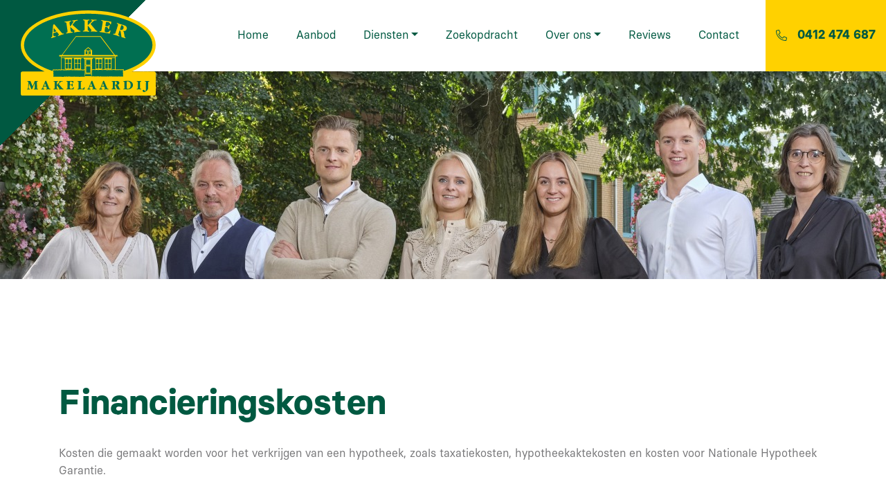

--- FILE ---
content_type: text/html; charset=UTF-8
request_url: https://www.akkermakelaardij.nl/glossary/financieringskosten/
body_size: 16368
content:
<!DOCTYPE html>
<html lang="nl-NL">
  <head>
  	    <meta charset="UTF-8">
<script type="text/javascript">
/* <![CDATA[ */
var gform;gform||(document.addEventListener("gform_main_scripts_loaded",function(){gform.scriptsLoaded=!0}),document.addEventListener("gform/theme/scripts_loaded",function(){gform.themeScriptsLoaded=!0}),window.addEventListener("DOMContentLoaded",function(){gform.domLoaded=!0}),gform={domLoaded:!1,scriptsLoaded:!1,themeScriptsLoaded:!1,isFormEditor:()=>"function"==typeof InitializeEditor,callIfLoaded:function(o){return!(!gform.domLoaded||!gform.scriptsLoaded||!gform.themeScriptsLoaded&&!gform.isFormEditor()||(gform.isFormEditor()&&console.warn("The use of gform.initializeOnLoaded() is deprecated in the form editor context and will be removed in Gravity Forms 3.1."),o(),0))},initializeOnLoaded:function(o){gform.callIfLoaded(o)||(document.addEventListener("gform_main_scripts_loaded",()=>{gform.scriptsLoaded=!0,gform.callIfLoaded(o)}),document.addEventListener("gform/theme/scripts_loaded",()=>{gform.themeScriptsLoaded=!0,gform.callIfLoaded(o)}),window.addEventListener("DOMContentLoaded",()=>{gform.domLoaded=!0,gform.callIfLoaded(o)}))},hooks:{action:{},filter:{}},addAction:function(o,r,e,t){gform.addHook("action",o,r,e,t)},addFilter:function(o,r,e,t){gform.addHook("filter",o,r,e,t)},doAction:function(o){gform.doHook("action",o,arguments)},applyFilters:function(o){return gform.doHook("filter",o,arguments)},removeAction:function(o,r){gform.removeHook("action",o,r)},removeFilter:function(o,r,e){gform.removeHook("filter",o,r,e)},addHook:function(o,r,e,t,n){null==gform.hooks[o][r]&&(gform.hooks[o][r]=[]);var d=gform.hooks[o][r];null==n&&(n=r+"_"+d.length),gform.hooks[o][r].push({tag:n,callable:e,priority:t=null==t?10:t})},doHook:function(r,o,e){var t;if(e=Array.prototype.slice.call(e,1),null!=gform.hooks[r][o]&&((o=gform.hooks[r][o]).sort(function(o,r){return o.priority-r.priority}),o.forEach(function(o){"function"!=typeof(t=o.callable)&&(t=window[t]),"action"==r?t.apply(null,e):e[0]=t.apply(null,e)})),"filter"==r)return e[0]},removeHook:function(o,r,t,n){var e;null!=gform.hooks[o][r]&&(e=(e=gform.hooks[o][r]).filter(function(o,r,e){return!!(null!=n&&n!=o.tag||null!=t&&t!=o.priority)}),gform.hooks[o][r]=e)}});
/* ]]> */
</script>

    <meta name="viewport" content="width=device-width, initial-scale=1, shrink-to-fit=no">
    <meta name="facebook-domain-verification" content="to5bboelej06v7hde5nrskzx8remoo" />

    <script type="text/javascript">
      var _ac = {};
      // _ac.value = '19.99'; // Optioneel: voeg waarde toe aan conversies.
      // _ac.order_id = 'ABC123'; // Voeg je eigen order-id toe voor rapportage (optioneel)
      _ac.product = '123456'; // Webmaster: vervang op de productpagina 123456 door het product id.

      (function(d, t) {
        var a = d.createElement(t), s = d.getElementsByTagName(t)[0];
        a.async = a.src = '//pixel.adcrowd.com/smartpixel/b4d22bb574aed5fdd900a274930252f6.js';
        s.parentNode.insertBefore(a, s);
      }(document, 'script'));
    </script>

    <meta name='robots' content='index, follow, max-image-preview:large, max-snippet:-1, max-video-preview:-1' />

	<!-- This site is optimized with the Yoast SEO plugin v26.7 - https://yoast.com/wordpress/plugins/seo/ -->
	<title>Financieringskosten - Akker Makelaardij</title>
	<link rel="canonical" href="https://www.akkermakelaardij.nl/glossary/financieringskosten/" />
	<meta property="og:locale" content="nl_NL" />
	<meta property="og:type" content="article" />
	<meta property="og:title" content="Financieringskosten - Akker Makelaardij" />
	<meta property="og:description" content="Kosten die gemaakt worden voor het verkrijgen van een hypotheek, zoals taxatiekosten, hypotheekaktekosten en kosten voor Nationale Hypotheek Garantie." />
	<meta property="og:url" content="https://www.akkermakelaardij.nl/glossary/financieringskosten/" />
	<meta property="og:site_name" content="Akker Makelaardij" />
	<meta name="twitter:card" content="summary_large_image" />
	<!-- / Yoast SEO plugin. -->


<link rel='dns-prefetch' href='//maps.googleapis.com' />
<link rel='dns-prefetch' href='//fonts.googleapis.com' />
<link rel="alternate" title="oEmbed (JSON)" type="application/json+oembed" href="https://www.akkermakelaardij.nl/wp-json/oembed/1.0/embed?url=https%3A%2F%2Fwww.akkermakelaardij.nl%2Fglossary%2Ffinancieringskosten%2F" />
<link rel="alternate" title="oEmbed (XML)" type="text/xml+oembed" href="https://www.akkermakelaardij.nl/wp-json/oembed/1.0/embed?url=https%3A%2F%2Fwww.akkermakelaardij.nl%2Fglossary%2Ffinancieringskosten%2F&#038;format=xml" />
<style id='wp-img-auto-sizes-contain-inline-css' type='text/css'>
img:is([sizes=auto i],[sizes^="auto," i]){contain-intrinsic-size:3000px 1500px}
/*# sourceURL=wp-img-auto-sizes-contain-inline-css */
</style>
<style id='wp-block-library-inline-css' type='text/css'>
:root{--wp-block-synced-color:#7a00df;--wp-block-synced-color--rgb:122,0,223;--wp-bound-block-color:var(--wp-block-synced-color);--wp-editor-canvas-background:#ddd;--wp-admin-theme-color:#007cba;--wp-admin-theme-color--rgb:0,124,186;--wp-admin-theme-color-darker-10:#006ba1;--wp-admin-theme-color-darker-10--rgb:0,107,160.5;--wp-admin-theme-color-darker-20:#005a87;--wp-admin-theme-color-darker-20--rgb:0,90,135;--wp-admin-border-width-focus:2px}@media (min-resolution:192dpi){:root{--wp-admin-border-width-focus:1.5px}}.wp-element-button{cursor:pointer}:root .has-very-light-gray-background-color{background-color:#eee}:root .has-very-dark-gray-background-color{background-color:#313131}:root .has-very-light-gray-color{color:#eee}:root .has-very-dark-gray-color{color:#313131}:root .has-vivid-green-cyan-to-vivid-cyan-blue-gradient-background{background:linear-gradient(135deg,#00d084,#0693e3)}:root .has-purple-crush-gradient-background{background:linear-gradient(135deg,#34e2e4,#4721fb 50%,#ab1dfe)}:root .has-hazy-dawn-gradient-background{background:linear-gradient(135deg,#faaca8,#dad0ec)}:root .has-subdued-olive-gradient-background{background:linear-gradient(135deg,#fafae1,#67a671)}:root .has-atomic-cream-gradient-background{background:linear-gradient(135deg,#fdd79a,#004a59)}:root .has-nightshade-gradient-background{background:linear-gradient(135deg,#330968,#31cdcf)}:root .has-midnight-gradient-background{background:linear-gradient(135deg,#020381,#2874fc)}:root{--wp--preset--font-size--normal:16px;--wp--preset--font-size--huge:42px}.has-regular-font-size{font-size:1em}.has-larger-font-size{font-size:2.625em}.has-normal-font-size{font-size:var(--wp--preset--font-size--normal)}.has-huge-font-size{font-size:var(--wp--preset--font-size--huge)}.has-text-align-center{text-align:center}.has-text-align-left{text-align:left}.has-text-align-right{text-align:right}.has-fit-text{white-space:nowrap!important}#end-resizable-editor-section{display:none}.aligncenter{clear:both}.items-justified-left{justify-content:flex-start}.items-justified-center{justify-content:center}.items-justified-right{justify-content:flex-end}.items-justified-space-between{justify-content:space-between}.screen-reader-text{border:0;clip-path:inset(50%);height:1px;margin:-1px;overflow:hidden;padding:0;position:absolute;width:1px;word-wrap:normal!important}.screen-reader-text:focus{background-color:#ddd;clip-path:none;color:#444;display:block;font-size:1em;height:auto;left:5px;line-height:normal;padding:15px 23px 14px;text-decoration:none;top:5px;width:auto;z-index:100000}html :where(.has-border-color){border-style:solid}html :where([style*=border-top-color]){border-top-style:solid}html :where([style*=border-right-color]){border-right-style:solid}html :where([style*=border-bottom-color]){border-bottom-style:solid}html :where([style*=border-left-color]){border-left-style:solid}html :where([style*=border-width]){border-style:solid}html :where([style*=border-top-width]){border-top-style:solid}html :where([style*=border-right-width]){border-right-style:solid}html :where([style*=border-bottom-width]){border-bottom-style:solid}html :where([style*=border-left-width]){border-left-style:solid}html :where(img[class*=wp-image-]){height:auto;max-width:100%}:where(figure){margin:0 0 1em}html :where(.is-position-sticky){--wp-admin--admin-bar--position-offset:var(--wp-admin--admin-bar--height,0px)}@media screen and (max-width:600px){html :where(.is-position-sticky){--wp-admin--admin-bar--position-offset:0px}}

/*# sourceURL=wp-block-library-inline-css */
</style><style id='global-styles-inline-css' type='text/css'>
:root{--wp--preset--aspect-ratio--square: 1;--wp--preset--aspect-ratio--4-3: 4/3;--wp--preset--aspect-ratio--3-4: 3/4;--wp--preset--aspect-ratio--3-2: 3/2;--wp--preset--aspect-ratio--2-3: 2/3;--wp--preset--aspect-ratio--16-9: 16/9;--wp--preset--aspect-ratio--9-16: 9/16;--wp--preset--color--black: #000000;--wp--preset--color--cyan-bluish-gray: #abb8c3;--wp--preset--color--white: #ffffff;--wp--preset--color--pale-pink: #f78da7;--wp--preset--color--vivid-red: #cf2e2e;--wp--preset--color--luminous-vivid-orange: #ff6900;--wp--preset--color--luminous-vivid-amber: #fcb900;--wp--preset--color--light-green-cyan: #7bdcb5;--wp--preset--color--vivid-green-cyan: #00d084;--wp--preset--color--pale-cyan-blue: #8ed1fc;--wp--preset--color--vivid-cyan-blue: #0693e3;--wp--preset--color--vivid-purple: #9b51e0;--wp--preset--gradient--vivid-cyan-blue-to-vivid-purple: linear-gradient(135deg,rgb(6,147,227) 0%,rgb(155,81,224) 100%);--wp--preset--gradient--light-green-cyan-to-vivid-green-cyan: linear-gradient(135deg,rgb(122,220,180) 0%,rgb(0,208,130) 100%);--wp--preset--gradient--luminous-vivid-amber-to-luminous-vivid-orange: linear-gradient(135deg,rgb(252,185,0) 0%,rgb(255,105,0) 100%);--wp--preset--gradient--luminous-vivid-orange-to-vivid-red: linear-gradient(135deg,rgb(255,105,0) 0%,rgb(207,46,46) 100%);--wp--preset--gradient--very-light-gray-to-cyan-bluish-gray: linear-gradient(135deg,rgb(238,238,238) 0%,rgb(169,184,195) 100%);--wp--preset--gradient--cool-to-warm-spectrum: linear-gradient(135deg,rgb(74,234,220) 0%,rgb(151,120,209) 20%,rgb(207,42,186) 40%,rgb(238,44,130) 60%,rgb(251,105,98) 80%,rgb(254,248,76) 100%);--wp--preset--gradient--blush-light-purple: linear-gradient(135deg,rgb(255,206,236) 0%,rgb(152,150,240) 100%);--wp--preset--gradient--blush-bordeaux: linear-gradient(135deg,rgb(254,205,165) 0%,rgb(254,45,45) 50%,rgb(107,0,62) 100%);--wp--preset--gradient--luminous-dusk: linear-gradient(135deg,rgb(255,203,112) 0%,rgb(199,81,192) 50%,rgb(65,88,208) 100%);--wp--preset--gradient--pale-ocean: linear-gradient(135deg,rgb(255,245,203) 0%,rgb(182,227,212) 50%,rgb(51,167,181) 100%);--wp--preset--gradient--electric-grass: linear-gradient(135deg,rgb(202,248,128) 0%,rgb(113,206,126) 100%);--wp--preset--gradient--midnight: linear-gradient(135deg,rgb(2,3,129) 0%,rgb(40,116,252) 100%);--wp--preset--font-size--small: 13px;--wp--preset--font-size--medium: 20px;--wp--preset--font-size--large: 36px;--wp--preset--font-size--x-large: 42px;--wp--preset--spacing--20: 0.44rem;--wp--preset--spacing--30: 0.67rem;--wp--preset--spacing--40: 1rem;--wp--preset--spacing--50: 1.5rem;--wp--preset--spacing--60: 2.25rem;--wp--preset--spacing--70: 3.38rem;--wp--preset--spacing--80: 5.06rem;--wp--preset--shadow--natural: 6px 6px 9px rgba(0, 0, 0, 0.2);--wp--preset--shadow--deep: 12px 12px 50px rgba(0, 0, 0, 0.4);--wp--preset--shadow--sharp: 6px 6px 0px rgba(0, 0, 0, 0.2);--wp--preset--shadow--outlined: 6px 6px 0px -3px rgb(255, 255, 255), 6px 6px rgb(0, 0, 0);--wp--preset--shadow--crisp: 6px 6px 0px rgb(0, 0, 0);}:where(.is-layout-flex){gap: 0.5em;}:where(.is-layout-grid){gap: 0.5em;}body .is-layout-flex{display: flex;}.is-layout-flex{flex-wrap: wrap;align-items: center;}.is-layout-flex > :is(*, div){margin: 0;}body .is-layout-grid{display: grid;}.is-layout-grid > :is(*, div){margin: 0;}:where(.wp-block-columns.is-layout-flex){gap: 2em;}:where(.wp-block-columns.is-layout-grid){gap: 2em;}:where(.wp-block-post-template.is-layout-flex){gap: 1.25em;}:where(.wp-block-post-template.is-layout-grid){gap: 1.25em;}.has-black-color{color: var(--wp--preset--color--black) !important;}.has-cyan-bluish-gray-color{color: var(--wp--preset--color--cyan-bluish-gray) !important;}.has-white-color{color: var(--wp--preset--color--white) !important;}.has-pale-pink-color{color: var(--wp--preset--color--pale-pink) !important;}.has-vivid-red-color{color: var(--wp--preset--color--vivid-red) !important;}.has-luminous-vivid-orange-color{color: var(--wp--preset--color--luminous-vivid-orange) !important;}.has-luminous-vivid-amber-color{color: var(--wp--preset--color--luminous-vivid-amber) !important;}.has-light-green-cyan-color{color: var(--wp--preset--color--light-green-cyan) !important;}.has-vivid-green-cyan-color{color: var(--wp--preset--color--vivid-green-cyan) !important;}.has-pale-cyan-blue-color{color: var(--wp--preset--color--pale-cyan-blue) !important;}.has-vivid-cyan-blue-color{color: var(--wp--preset--color--vivid-cyan-blue) !important;}.has-vivid-purple-color{color: var(--wp--preset--color--vivid-purple) !important;}.has-black-background-color{background-color: var(--wp--preset--color--black) !important;}.has-cyan-bluish-gray-background-color{background-color: var(--wp--preset--color--cyan-bluish-gray) !important;}.has-white-background-color{background-color: var(--wp--preset--color--white) !important;}.has-pale-pink-background-color{background-color: var(--wp--preset--color--pale-pink) !important;}.has-vivid-red-background-color{background-color: var(--wp--preset--color--vivid-red) !important;}.has-luminous-vivid-orange-background-color{background-color: var(--wp--preset--color--luminous-vivid-orange) !important;}.has-luminous-vivid-amber-background-color{background-color: var(--wp--preset--color--luminous-vivid-amber) !important;}.has-light-green-cyan-background-color{background-color: var(--wp--preset--color--light-green-cyan) !important;}.has-vivid-green-cyan-background-color{background-color: var(--wp--preset--color--vivid-green-cyan) !important;}.has-pale-cyan-blue-background-color{background-color: var(--wp--preset--color--pale-cyan-blue) !important;}.has-vivid-cyan-blue-background-color{background-color: var(--wp--preset--color--vivid-cyan-blue) !important;}.has-vivid-purple-background-color{background-color: var(--wp--preset--color--vivid-purple) !important;}.has-black-border-color{border-color: var(--wp--preset--color--black) !important;}.has-cyan-bluish-gray-border-color{border-color: var(--wp--preset--color--cyan-bluish-gray) !important;}.has-white-border-color{border-color: var(--wp--preset--color--white) !important;}.has-pale-pink-border-color{border-color: var(--wp--preset--color--pale-pink) !important;}.has-vivid-red-border-color{border-color: var(--wp--preset--color--vivid-red) !important;}.has-luminous-vivid-orange-border-color{border-color: var(--wp--preset--color--luminous-vivid-orange) !important;}.has-luminous-vivid-amber-border-color{border-color: var(--wp--preset--color--luminous-vivid-amber) !important;}.has-light-green-cyan-border-color{border-color: var(--wp--preset--color--light-green-cyan) !important;}.has-vivid-green-cyan-border-color{border-color: var(--wp--preset--color--vivid-green-cyan) !important;}.has-pale-cyan-blue-border-color{border-color: var(--wp--preset--color--pale-cyan-blue) !important;}.has-vivid-cyan-blue-border-color{border-color: var(--wp--preset--color--vivid-cyan-blue) !important;}.has-vivid-purple-border-color{border-color: var(--wp--preset--color--vivid-purple) !important;}.has-vivid-cyan-blue-to-vivid-purple-gradient-background{background: var(--wp--preset--gradient--vivid-cyan-blue-to-vivid-purple) !important;}.has-light-green-cyan-to-vivid-green-cyan-gradient-background{background: var(--wp--preset--gradient--light-green-cyan-to-vivid-green-cyan) !important;}.has-luminous-vivid-amber-to-luminous-vivid-orange-gradient-background{background: var(--wp--preset--gradient--luminous-vivid-amber-to-luminous-vivid-orange) !important;}.has-luminous-vivid-orange-to-vivid-red-gradient-background{background: var(--wp--preset--gradient--luminous-vivid-orange-to-vivid-red) !important;}.has-very-light-gray-to-cyan-bluish-gray-gradient-background{background: var(--wp--preset--gradient--very-light-gray-to-cyan-bluish-gray) !important;}.has-cool-to-warm-spectrum-gradient-background{background: var(--wp--preset--gradient--cool-to-warm-spectrum) !important;}.has-blush-light-purple-gradient-background{background: var(--wp--preset--gradient--blush-light-purple) !important;}.has-blush-bordeaux-gradient-background{background: var(--wp--preset--gradient--blush-bordeaux) !important;}.has-luminous-dusk-gradient-background{background: var(--wp--preset--gradient--luminous-dusk) !important;}.has-pale-ocean-gradient-background{background: var(--wp--preset--gradient--pale-ocean) !important;}.has-electric-grass-gradient-background{background: var(--wp--preset--gradient--electric-grass) !important;}.has-midnight-gradient-background{background: var(--wp--preset--gradient--midnight) !important;}.has-small-font-size{font-size: var(--wp--preset--font-size--small) !important;}.has-medium-font-size{font-size: var(--wp--preset--font-size--medium) !important;}.has-large-font-size{font-size: var(--wp--preset--font-size--large) !important;}.has-x-large-font-size{font-size: var(--wp--preset--font-size--x-large) !important;}
/*# sourceURL=global-styles-inline-css */
</style>

<style id='classic-theme-styles-inline-css' type='text/css'>
/*! This file is auto-generated */
.wp-block-button__link{color:#fff;background-color:#32373c;border-radius:9999px;box-shadow:none;text-decoration:none;padding:calc(.667em + 2px) calc(1.333em + 2px);font-size:1.125em}.wp-block-file__button{background:#32373c;color:#fff;text-decoration:none}
/*# sourceURL=/wp-includes/css/classic-themes.min.css */
</style>
<link rel='stylesheet' id='main-1-css' href='https://www.akkermakelaardij.nl/wp-content/themes/akkermakelaardij/css/main.css?ver=1740661241' type='text/css' media='all' />
<link rel='stylesheet' id='wbz-gform-honeypot-css' href='https://www.akkermakelaardij.nl/wp-content/plugins/wbz-plugin/gform-honeypot/css/gform-honeypot.css' type='text/css' media='all' />
<link rel='stylesheet' id='main-style-css' href='https://www.akkermakelaardij.nl/wp-content/themes/akkermakelaardij/css/main.css?ver=1740661241' type='text/css' media='all' />
<link rel='stylesheet' id='tiny-slide-css' href='https://www.akkermakelaardij.nl/wp-content/themes/akkermakelaardij/vendor/tiny-slider/dist/tiny-slider.css?ver=1680949549' type='text/css' media='all' />
<link rel='stylesheet' id='google-fonts-css' href='https://fonts.googleapis.com/css2?family=Roboto:wght@300;400;700&#038;display=swap' type='text/css' media='all' />
<link rel='stylesheet' id='umw-style-aanbod-css' href='https://www.akkermakelaardij.nl/wp-content/themes/akkermakelaardij/makelaar/_styles/style.css?ver=6.9' type='text/css' media='all' />
<link rel='stylesheet' id='umw-style-pannelum-360-viewer-css' href='https://www.akkermakelaardij.nl/wp-content/themes/akkermakelaardij/makelaar/_styles/pannellum.css?ver=6.9' type='text/css' media='all' />
<link rel='stylesheet' id='boxzilla-css' href='https://www.akkermakelaardij.nl/wp-content/plugins/boxzilla/assets/css/styles.css?ver=3.4.3' type='text/css' media='all' />
<link rel='stylesheet' id='glossary-hint-css' href='https://www.akkermakelaardij.nl/wp-content/plugins/glossary-by-codeat/assets/css/tooltip-classic.css?ver=2.3.5' type='text/css' media='all' />
<script type="text/javascript" src="https://www.akkermakelaardij.nl/wp-includes/js/jquery/jquery.min.js?ver=3.7.1" id="jquery-core-js"></script>
<script type="text/javascript" src="https://www.akkermakelaardij.nl/wp-includes/js/jquery/jquery-migrate.min.js?ver=3.4.1" id="jquery-migrate-js"></script>
<script type="text/javascript" src="https://www.akkermakelaardij.nl/wp-content/themes/akkermakelaardij/makelaar/_scripts/scripts.js?ver=6.9" id="umw-script-aanbod-js"></script>
<script type="text/javascript" src="https://www.akkermakelaardij.nl/wp-content/themes/akkermakelaardij/makelaar/_scripts/pannellum.js?ver=6.9" id="umw-script-pannelum-360-viewer-js"></script>
<link rel="https://api.w.org/" href="https://www.akkermakelaardij.nl/wp-json/" /><link rel="alternate" title="JSON" type="application/json" href="https://www.akkermakelaardij.nl/wp-json/wp/v2/glossary/5065" /><link rel='shortlink' href='https://www.akkermakelaardij.nl/?p=5065' />

		<!-- GA Google Analytics @ https://m0n.co/ga -->
		<script>
			(function(i,s,o,g,r,a,m){i['GoogleAnalyticsObject']=r;i[r]=i[r]||function(){
			(i[r].q=i[r].q||[]).push(arguments)},i[r].l=1*new Date();a=s.createElement(o),
			m=s.getElementsByTagName(o)[0];a.async=1;a.src=g;m.parentNode.insertBefore(a,m)
			})(window,document,'script','https://www.google-analytics.com/analytics.js','ga');
			ga('create', 'UA-215044720-1', 'auto');
			ga('set', 'anonymizeIp', true);
			ga('set', 'forceSSL', true);
			ga('send', 'pageview');
		</script>

	<script>(()=>{var o=[],i={};["on","off","toggle","show"].forEach((l=>{i[l]=function(){o.push([l,arguments])}})),window.Boxzilla=i,window.boxzilla_queue=o})();</script><link rel="icon" href="https://www.akkermakelaardij.nl/wp-content/uploads/2021/10/favicon-50x50.png" sizes="32x32" />
<link rel="icon" href="https://www.akkermakelaardij.nl/wp-content/uploads/2021/10/favicon.png" sizes="192x192" />
<link rel="apple-touch-icon" href="https://www.akkermakelaardij.nl/wp-content/uploads/2021/10/favicon.png" />
<meta name="msapplication-TileImage" content="https://www.akkermakelaardij.nl/wp-content/uploads/2021/10/favicon.png" />
  <link rel='stylesheet' id='gforms_reset_css-css' href='https://www.akkermakelaardij.nl/wp-content/plugins/gravityforms/legacy/css/formreset.min.css?ver=2.9.25' type='text/css' media='all' />
<link rel='stylesheet' id='gforms_formsmain_css-css' href='https://www.akkermakelaardij.nl/wp-content/plugins/gravityforms/legacy/css/formsmain.min.css?ver=2.9.25' type='text/css' media='all' />
<link rel='stylesheet' id='gforms_ready_class_css-css' href='https://www.akkermakelaardij.nl/wp-content/plugins/gravityforms/legacy/css/readyclass.min.css?ver=2.9.25' type='text/css' media='all' />
<link rel='stylesheet' id='gforms_browsers_css-css' href='https://www.akkermakelaardij.nl/wp-content/plugins/gravityforms/legacy/css/browsers.min.css?ver=2.9.25' type='text/css' media='all' />
<link rel='stylesheet' id='gfmc_styles-css' href='https://www.akkermakelaardij.nl/wp-content/plugins/gf-form-multicolumn/includes/public/css/gf-form-multicolumn.min.css?ver=4.0.6' type='text/css' media='all' />
</head>
  <body class="wp-singular glossary-template-default single single-glossary postid-5065 wp-theme-akkermakelaardij">

    
    <header id="header">
      <div class="header-bar">
        <div class="container-fluid">
          <div class="row justify-content-between">
            <div class="col-4 col-lg-2 col-xl-3 col-xxl-2 order-1 order-lg-1">
              <a href="https://www.akkermakelaardij.nl" class="logo" title="Akker Makelaardij">
                <img src="https://www.akkermakelaardij.nl/wp-content/themes/akkermakelaardij/images/logo.svg" alt="logo" class="img-fluid pl-0 pl-lg-15" width="210" height="130" />
              </a>
            </div>
            <div class="col-12 col-lg-8 col-xl-6 col-xxl-8 align-self-center d-lg-flex justify-content-lg-center order-3 order-lg-2">
              <div class="py-0 py-lg-4">
                <nav class="navbar navbar-expand-lg p-0">
	<div class="container px-0">
	  	  
	  <div class="collapse navbar-collapse" id="main-navigation">
	    <ul class="navbar-nav mr-auto py-15 py-lg-0">
	      <li  id="menu-item-64" class="menu-item menu-item-type-post_type menu-item-object-page menu-item-home menu-item-64 nav-item"><a href="https://www.akkermakelaardij.nl/" class="nav-link"><span data-hover="Home">Home</span></a></li>
<li  id="menu-item-5030" class="menu-item menu-item-type-post_type menu-item-object-page menu-item-5030 nav-item"><a href="https://www.akkermakelaardij.nl/aanbod/" class="nav-link"><span data-hover="Aanbod">Aanbod</span></a></li>
<li  id="menu-item-65" class="menu-item menu-item-type-custom menu-item-object-custom menu-item-has-children dropdown menu-item-65 nav-item"><a href="#" data-hover="dropdown" aria-haspopup="true" aria-expanded="false" class="dropdown-toggle nav-link" id="menu-item-dropdown-65"><span data-hover="Diensten">Diensten</span></a>
<ul class="dropdown-menu" aria-labelledby="menu-item-dropdown-65">
	<li  id="menu-item-276" class="menu-item menu-item-type-post_type menu-item-object-page menu-item-276 nav-item"><a href="https://www.akkermakelaardij.nl/verkoop/" class="dropdown-item"><span data-hover="Verkoop">Verkoop</span></a></li>
	<li  id="menu-item-275" class="menu-item menu-item-type-post_type menu-item-object-page menu-item-275 nav-item"><a href="https://www.akkermakelaardij.nl/verhuur/" class="dropdown-item"><span data-hover="Verhuur">Verhuur</span></a></li>
	<li  id="menu-item-269" class="menu-item menu-item-type-post_type menu-item-object-page menu-item-269 nav-item"><a href="https://www.akkermakelaardij.nl/aankoop/" class="dropdown-item"><span data-hover="Aankoop">Aankoop</span></a></li>
	<li  id="menu-item-274" class="menu-item menu-item-type-post_type menu-item-object-page menu-item-274 nav-item"><a href="https://www.akkermakelaardij.nl/taxaties/" class="dropdown-item"><span data-hover="Taxaties">Taxaties</span></a></li>
	<li  id="menu-item-273" class="menu-item menu-item-type-post_type menu-item-object-page menu-item-273 nav-item"><a href="https://www.akkermakelaardij.nl/vrijblijvende-waardebepaling/" class="dropdown-item"><span data-hover="Vrijblijvende waardebepaling">Vrijblijvende waardebepaling</span></a></li>
</ul>
</li>
<li  id="menu-item-272" class="menu-item menu-item-type-post_type menu-item-object-page menu-item-272 nav-item"><a href="https://www.akkermakelaardij.nl/zoekopdracht/" class="nav-link"><span data-hover="Zoekopdracht">Zoekopdracht</span></a></li>
<li  id="menu-item-5148" class="menu-item menu-item-type-custom menu-item-object-custom menu-item-has-children dropdown menu-item-5148 nav-item"><a href="#" data-hover="dropdown" aria-haspopup="true" aria-expanded="false" class="dropdown-toggle nav-link" id="menu-item-dropdown-5148"><span data-hover="Over ons">Over ons</span></a>
<ul class="dropdown-menu" aria-labelledby="menu-item-dropdown-5148">
	<li  id="menu-item-5169" class="menu-item menu-item-type-post_type menu-item-object-page menu-item-5169 nav-item"><a href="https://www.akkermakelaardij.nl/waarom-akker-makelaardij/" class="dropdown-item"><span data-hover="Waarom Akker Makelaardij">Waarom Akker Makelaardij</span></a></li>
	<li  id="menu-item-5151" class="menu-item menu-item-type-post_type menu-item-object-page menu-item-5151 nav-item"><a href="https://www.akkermakelaardij.nl/over-ons/" class="dropdown-item"><span data-hover="Over ons">Over ons</span></a></li>
	<li  id="menu-item-8243" class="menu-item menu-item-type-post_type menu-item-object-page menu-item-8243 nav-item"><a href="https://www.akkermakelaardij.nl/ons-team/" class="dropdown-item"><span data-hover="Ons team">Ons team</span></a></li>
	<li  id="menu-item-1086251" class="menu-item menu-item-type-post_type menu-item-object-page menu-item-1086251 nav-item"><a href="https://www.akkermakelaardij.nl/vacature-makelaar-taxateur-wonen/" class="dropdown-item"><span data-hover="Vacature: Makelaar – Taxateur wonen">Vacature: Makelaar – Taxateur wonen</span></a></li>
	<li  id="menu-item-5150" class="menu-item menu-item-type-post_type menu-item-object-page menu-item-5150 nav-item"><a href="https://www.akkermakelaardij.nl/vestiging-heesch/" class="dropdown-item"><span data-hover="Vestiging Heesch">Vestiging Heesch</span></a></li>
	<li  id="menu-item-5149" class="menu-item menu-item-type-post_type menu-item-object-page menu-item-5149 nav-item"><a href="https://www.akkermakelaardij.nl/vestiging-oss/" class="dropdown-item"><span data-hover="Vestiging Oss">Vestiging Oss</span></a></li>
	<li  id="menu-item-271" class="menu-item menu-item-type-post_type menu-item-object-page menu-item-271 nav-item"><a href="https://www.akkermakelaardij.nl/dinerbon/" class="dropdown-item"><span data-hover="Dinerbon">Dinerbon</span></a></li>
	<li  id="menu-item-270" class="menu-item menu-item-type-post_type menu-item-object-page menu-item-270 nav-item"><a href="https://www.akkermakelaardij.nl/begrippenlijst/" class="dropdown-item"><span data-hover="Begrippenlijst">Begrippenlijst</span></a></li>
</ul>
</li>
<li  id="menu-item-193373" class="menu-item menu-item-type-post_type_archive menu-item-object-review menu-item-193373 nav-item"><a href="https://www.akkermakelaardij.nl/reviews/" class="nav-link"><span data-hover="Reviews">Reviews</span></a></li>
<li  id="menu-item-73" class="menu-item menu-item-type-post_type menu-item-object-page menu-item-73 nav-item"><a href="https://www.akkermakelaardij.nl/contact/" class="nav-link"><span data-hover="Contact">Contact</span></a></li>
	    </ul>
	  </div>
  </div>
</nav>
              </div>
            </div>
                        <div class="col-8 col-lg-auto text-right pr-0 d-flex justify-content-end order-2 order-lg-3">
              <a class="btn btn-secondary h-100 tel-btn d-none d-xl-flex" href="tel:+31412474687">
                <i class="fal fa-phone-alt pr-15"></i><span class="telnr">0412 474 687</span>
              </a>
              <a class="btn btn-secondary h-100 tel-btn d-flex d-xl-none" href="tel:+31412474687">
                <i class="fal fa-phone-alt mb-1"></i><span>Bel ons</span>
              </a>
              <a class="btn btn-white h-100 tel-btn d-flex d-lg-none navbar-toggler ml-auto collapsed" href="#" data-toggle="collapse" data-target="#main-navigation" aria-controls="main-navigation" aria-expanded="false" aria-label="Toggle navigation">
                <i class="fal fa-bars text-secondary mb-2"></i><span class="text-primary">Menu</span>
              </a>
                          </div>
          </div>
        </div>
      </div>

              
<div class="hero standaard">
		<img class="cover-image" src="https://www.akkermakelaardij.nl/wp-content/uploads/2024/07/akkermakelaardij-hero-new.jpg" alt="" style="object-position: center;" loading="lazy"/>
</div>
          </header>

	<main>
		<section class="section">
			<div class="container">

				<h1 class="page-title mb-30">Financieringskosten</h1>

									<div class="row justify-content-between">
													<div class="col-lg">
								<p>Kosten die gemaakt worden voor het verkrijgen van een hypotheek, zoals taxatiekosten, hypotheekaktekosten en kosten voor Nationale Hypotheek Garantie.</p>
							</div>

														
											</div>

					<div id="post-navigation" class="mt-30">
	<div class="row justify-content-between align-items-center">
		<div class="col text-left">
			<div class="post-link">
				<a href="https://www.akkermakelaardij.nl/glossary/zoekprofiel/" rel="next"><i class="far fa-arrow-left"></i> <span class="d-none d-sm-inline-block ml-2">Volgende</span></a>			</div>
		</div>
		<div class="col text-center">
			<div class="post-link">
				<a href="https://www.akkermakelaardij.nl/nieuws/"><i class="fas fa-th"></i></a>
			</div>
		</div>
		<div class="col text-right">
			<div class="post-link">
				<a href="https://www.akkermakelaardij.nl/glossary/erfpacht/" rel="prev"><span class="d-none d-sm-inline-block mr-2">Vorige</span> <i class="far fa-arrow-right"></i></a>			</div>
		</div>
	</div>
</div>
				
			</div>
		</section>
	</main>

		<div id="contact" class="section bg-secondary">
	<div class="contact-inner">
		<div class="container">
			<div class="row justify-content-between">
				<div class="col-lg-3">
					<h4 class="h2 mb-30 mb-lg-45">Neem contact met ons op</h4>
					<p class="lead text-primary mb-30">Wij staan telefonisch, per e-mail en per WhatsApp voor je klaar.</p>
					<address>
						<ul class="contact-items mb-0 mb-lg-30">
															<li class="mb-0">
									<i class="fal fa-phone-alt"></i>
									<a href="tel:+31412474687">
										0412 474 687									</a>
								</li>
																						<li class="mb-0">
									<i class="fal fa-phone-alt"></i>
									<a href="tel:+31614920283">
										06 149 202 83									</a>
								</li>
																						<li class="mb-0">
									<i class="fal fa-envelope"></i>
									<a href="mailto:info@akkermakelaardij.nl">info@akkermakelaardij.nl</a>
								</li>
													</ul>
					</address>
				</div>
				<div class="col-lg-8 offset-lg-1">
					
                <div class='gf_browser_chrome gform_wrapper gform_legacy_markup_wrapper gform-theme--no-framework' data-form-theme='legacy' data-form-index='0' id='gform_wrapper_1' ><div id='gf_1' class='gform_anchor' tabindex='-1'></div><form method='post' enctype='multipart/form-data' target='gform_ajax_frame_1' id='gform_1'  action='/glossary/financieringskosten/#gf_1' data-formid='1' novalidate>
                        <div class='gform-body gform_body'><ul id='gform_fields_1' class='gform_fields top_label form_sublabel_below description_below validation_below'><li id="field_1_13" class="gfield gfield--type-honeypot gform_validation_container field_sublabel_below gfield--has-description field_description_below field_validation_below gfield_visibility_visible"  ><label class='gfield_label gform-field-label' for='input_1_13'>Name</label><div class='ginput_container'><input name='input_13' id='input_1_13' type='text' value='' autocomplete='new-password'/></div><div class='gfield_description' id='gfield_description_1_13'>Dit veld is bedoeld voor validatiedoeleinden en moet niet worden gewijzigd.</div></li><li class="gfmc-column gfmc-column50 gfmc-row-1-column gfmc-row-1-col-1-of-2"><ul class="flex-wrapper flex-wrapper-2"><li id="field_1_1" class="gfield gfield--type-text gfield_contains_required field_sublabel_below gfield--no-description field_description_below field_validation_below gfield_visibility_visible"  ><label class='gfield_label gform-field-label' for='input_1_1'>*<span class="gfield_required"><span class="gfield_required gfield_required_asterisk">*</span></span></label><div class='ginput_container ginput_container_text'><input name='input_1' id='input_1_1' type='text' value='' class='medium'    placeholder='Naam' aria-required="true" aria-invalid="false"   /></div></li><li id="field_1_2" class="gfield gfield--type-email gfield_contains_required field_sublabel_below gfield--no-description field_description_below field_validation_below gfield_visibility_visible"  ><label class='gfield_label gform-field-label' for='input_1_2'>*<span class="gfield_required"><span class="gfield_required gfield_required_asterisk">*</span></span></label><div class='ginput_container ginput_container_email'>
                            <input name='input_2' id='input_1_2' type='email' value='' class='medium'   placeholder='E-mailadres' aria-required="true" aria-invalid="false"  />
                        </div></li><li id="field_1_3" class="gfield gfield--type-phone gfield_contains_required field_sublabel_below gfield--no-description field_description_below field_validation_below gfield_visibility_visible"  ><label class='gfield_label gform-field-label' for='input_1_3'>*<span class="gfield_required"><span class="gfield_required gfield_required_asterisk">*</span></span></label><div class='ginput_container ginput_container_phone'><input name='input_3' id='input_1_3' type='tel' value='' class='medium'  placeholder='Telefoonnummer' aria-required="true" aria-invalid="false"   /></div></li></ul></li><li class="gfmc-column gfmc-column50 gfmc-row-1-column gfmc-row-1-col-2-of-2"><ul class="flex-wrapper flex-wrapper-2"><li id="field_1_5" class="gfield gfield--type-textarea gfield_contains_required field_sublabel_below gfield--no-description field_description_below field_validation_below gfield_visibility_visible"  ><label class='gfield_label gform-field-label' for='input_1_5'>*<span class="gfield_required"><span class="gfield_required gfield_required_asterisk">*</span></span></label><div class='ginput_container ginput_container_textarea'><textarea name='input_5' id='input_1_5' class='textarea medium'    placeholder='Schrijf hier je bericht' aria-required="true" aria-invalid="false"   rows='10' cols='50'></textarea></div></li></ul></li><li id="field_1_12" class="gfield gfield--type-html gfield--width-full gfield_html gfield_html_formatted gfield_no_follows_desc field_sublabel_below gfield--no-description field_description_below field_validation_below gfield_visibility_visible"  >Door het formulier te gebruiken ga je akkoord met de verwerking
van je persoonsgegevens volgens onze <a href="/privacy/" target="_blank">privacyverklaring</a></li><li id="field_1_8" class="gfield gfield--type-hidden gform_hidden field_sublabel_below gfield--no-description field_description_below field_validation_below gfield_visibility_visible"  ><div class='ginput_container ginput_container_text'><input name='input_8' id='input_1_8' type='hidden' class='gform_hidden'  aria-invalid="false" value='Financieringskosten' /></div></li></ul></div>
        <div class='gform-footer gform_footer top_label'> <button class='btn btn-primary' id='gform_submit_button_1'>E-mail verzenden</button> <input type='hidden' name='gform_ajax' value='form_id=1&amp;title=&amp;description=&amp;tabindex=0&amp;theme=legacy&amp;styles=[]&amp;hash=1690da38bc107d0c83d5cd7b4929250b' />
            <input type='hidden' class='gform_hidden' name='gform_submission_method' data-js='gform_submission_method_1' value='iframe' />
            <input type='hidden' class='gform_hidden' name='gform_theme' data-js='gform_theme_1' id='gform_theme_1' value='legacy' />
            <input type='hidden' class='gform_hidden' name='gform_style_settings' data-js='gform_style_settings_1' id='gform_style_settings_1' value='[]' />
            <input type='hidden' class='gform_hidden' name='is_submit_1' value='1' />
            <input type='hidden' class='gform_hidden' name='gform_submit' value='1' />
            
            <input type='hidden' class='gform_hidden' name='gform_unique_id' value='' />
            <input type='hidden' class='gform_hidden' name='state_1' value='WyJbXSIsIjQ3NzRjNDVmZmI4ZjRmMTI3ZDJhZTM2ODg5ZWQ1Yjg3Il0=' />
            <input type='hidden' autocomplete='off' class='gform_hidden' name='gform_target_page_number_1' id='gform_target_page_number_1' value='0' />
            <input type='hidden' autocomplete='off' class='gform_hidden' name='gform_source_page_number_1' id='gform_source_page_number_1' value='1' />
            <input type='hidden' name='gform_field_values' value='' />
            
        </div>
                        </form>
                        </div>
		                <iframe style='display:none;width:0px;height:0px;' src='about:blank' name='gform_ajax_frame_1' id='gform_ajax_frame_1' title='Dit iframe bevat de vereiste logica om Ajax aangedreven Gravity Forms te verwerken.'></iframe>
		                <script type="text/javascript">
/* <![CDATA[ */
 gform.initializeOnLoaded( function() {gformInitSpinner( 1, 'https://www.akkermakelaardij.nl/wp-content/plugins/gravityforms/images/spinner.svg', true );jQuery('#gform_ajax_frame_1').on('load',function(){var contents = jQuery(this).contents().find('*').html();var is_postback = contents.indexOf('GF_AJAX_POSTBACK') >= 0;if(!is_postback){return;}var form_content = jQuery(this).contents().find('#gform_wrapper_1');var is_confirmation = jQuery(this).contents().find('#gform_confirmation_wrapper_1').length > 0;var is_redirect = contents.indexOf('gformRedirect(){') >= 0;var is_form = form_content.length > 0 && ! is_redirect && ! is_confirmation;var mt = parseInt(jQuery('html').css('margin-top'), 10) + parseInt(jQuery('body').css('margin-top'), 10) + 100;if(is_form){jQuery('#gform_wrapper_1').html(form_content.html());if(form_content.hasClass('gform_validation_error')){jQuery('#gform_wrapper_1').addClass('gform_validation_error');} else {jQuery('#gform_wrapper_1').removeClass('gform_validation_error');}setTimeout( function() { /* delay the scroll by 50 milliseconds to fix a bug in chrome */ jQuery(document).scrollTop(jQuery('#gform_wrapper_1').offset().top - mt); }, 50 );if(window['gformInitDatepicker']) {gformInitDatepicker();}if(window['gformInitPriceFields']) {gformInitPriceFields();}var current_page = jQuery('#gform_source_page_number_1').val();gformInitSpinner( 1, 'https://www.akkermakelaardij.nl/wp-content/plugins/gravityforms/images/spinner.svg', true );jQuery(document).trigger('gform_page_loaded', [1, current_page]);window['gf_submitting_1'] = false;}else if(!is_redirect){var confirmation_content = jQuery(this).contents().find('.GF_AJAX_POSTBACK').html();if(!confirmation_content){confirmation_content = contents;}jQuery('#gform_wrapper_1').replaceWith(confirmation_content);jQuery(document).scrollTop(jQuery('#gf_1').offset().top - mt);jQuery(document).trigger('gform_confirmation_loaded', [1]);window['gf_submitting_1'] = false;wp.a11y.speak(jQuery('#gform_confirmation_message_1').text());}else{jQuery('#gform_1').append(contents);if(window['gformRedirect']) {gformRedirect();}}jQuery(document).trigger("gform_pre_post_render", [{ formId: "1", currentPage: "current_page", abort: function() { this.preventDefault(); } }]);        if (event && event.defaultPrevented) {                return;        }        const gformWrapperDiv = document.getElementById( "gform_wrapper_1" );        if ( gformWrapperDiv ) {            const visibilitySpan = document.createElement( "span" );            visibilitySpan.id = "gform_visibility_test_1";            gformWrapperDiv.insertAdjacentElement( "afterend", visibilitySpan );        }        const visibilityTestDiv = document.getElementById( "gform_visibility_test_1" );        let postRenderFired = false;        function triggerPostRender() {            if ( postRenderFired ) {                return;            }            postRenderFired = true;            gform.core.triggerPostRenderEvents( 1, current_page );            if ( visibilityTestDiv ) {                visibilityTestDiv.parentNode.removeChild( visibilityTestDiv );            }        }        function debounce( func, wait, immediate ) {            var timeout;            return function() {                var context = this, args = arguments;                var later = function() {                    timeout = null;                    if ( !immediate ) func.apply( context, args );                };                var callNow = immediate && !timeout;                clearTimeout( timeout );                timeout = setTimeout( later, wait );                if ( callNow ) func.apply( context, args );            };        }        const debouncedTriggerPostRender = debounce( function() {            triggerPostRender();        }, 200 );        if ( visibilityTestDiv && visibilityTestDiv.offsetParent === null ) {            const observer = new MutationObserver( ( mutations ) => {                mutations.forEach( ( mutation ) => {                    if ( mutation.type === 'attributes' && visibilityTestDiv.offsetParent !== null ) {                        debouncedTriggerPostRender();                        observer.disconnect();                    }                });            });            observer.observe( document.body, {                attributes: true,                childList: false,                subtree: true,                attributeFilter: [ 'style', 'class' ],            });        } else {            triggerPostRender();        }    } );} ); 
/* ]]> */
</script>
				</div>
			</div>
		</div>
	</div>
</div>

		<section class="zoekopdracht-blok">
  <div class="container">
    <div class="zoekopdracht-inner py-30 py-lg-90 px-30 px-lg-0 bg-primary">
      <div class="row">
        <div class="col-lg-6 offset-lg-1">
          <h3 class="h2 mb-30 mb-lg-0 text-white">Blijf op de hoogte van nieuwe woningen</h3>
        </div>
        <div class="col-lg-4 text-left text-lg-right d-flex align-items-center justify-content-start justify-content-lg-end">
          <a href="https://www.akkermakelaardij.nl/zoekopdracht/" class="btn btn-secondary"><span class="d-none d-lg-inline-block">Zoekopdracht invullen</span><span class="d-inline-block d-lg-none">Naar zoekopdracht</span><i class="fal fa-arrow-right pl-15"></i></a>
        </div>
      </div>
    </div>
  </div>
</section>

		
		<footer id="footer">
			<section class="pt-60 pt-lg-150">
				<div class="container">
					<div class="row">
						<div class="col-lg-2 mb-15 mb-lg-0">
							<a href="https://www.akkermakelaardij.nl" class="logo" title="Akker Makelaardij">
                <img src="https://www.akkermakelaardij.nl/wp-content/themes/akkermakelaardij/images/logo.svg" alt="logo" class="img-fluid" width="210" height="130" />
              </a>
						</div>
						<div class="col-lg-3 mb-15 mb-lg-0">
							<div class="pl-0 pl-xl-60">
								<p class="italic fz-20 mb-30 social-text">Volg ons op onze Social Media kanalen</p>
								
	

	
		<ul class="socials socials-list-slug">
												<li><a class="facebook" href="https://nl-nl.facebook.com/akkermakelaardij/" target="_blank"><i class="fab fa-facebook-f"></i> <span class="pl-1"> Akker Makelaardij</span></a></li>
																							<li><a class="instagram" href="https://www.instagram.com/akkermakelaardij/" target="_blank"><i class="fab fa-instagram"></i> <span class="pl-1">@akkermakelaardij</span></a></li>
																																					</ul>

	
							</div>
						</div>
						<div class="col-lg-2 mb-0 mb-lg-0">

							<div class="menu-hoofdmenu-footer-container"><ul id="menu-hoofdmenu-footer" class="footer-menu" itemscope itemtype="http://www.schema.org/SiteNavigationElement"><li id="menu-item-77" class="menu-item menu-item-type-post_type menu-item-object-page menu-item-home menu-item-77"><a href="https://www.akkermakelaardij.nl/">Home</a></li>
<li id="menu-item-5031" class="menu-item menu-item-type-post_type menu-item-object-page menu-item-5031"><a href="https://www.akkermakelaardij.nl/aanbod/">Aanbod</a></li>
<li id="menu-item-79" class="menu-item menu-item-type-post_type menu-item-object-page menu-item-79"><a href="https://www.akkermakelaardij.nl/over-ons/">Over ons</a></li>
<li id="menu-item-5032" class="menu-item menu-item-type-post_type_archive menu-item-object-review menu-item-5032"><a href="https://www.akkermakelaardij.nl/reviews/">Reviews</a></li>
<li id="menu-item-80" class="menu-item menu-item-type-post_type menu-item-object-page menu-item-80"><a href="https://www.akkermakelaardij.nl/contact/">Contact</a></li>
</ul></div>						</div>
						<div class="col-lg-2 mb-0 mb-lg-0">

							<div class="menu-footer-menu-2-container"><ul id="menu-footer-menu-2" class="footer-menu" itemscope itemtype="http://www.schema.org/SiteNavigationElement"><li id="menu-item-265" class="menu-item menu-item-type-post_type menu-item-object-page menu-item-265"><a href="https://www.akkermakelaardij.nl/verkoop/">Verkoop</a></li>
<li id="menu-item-264" class="menu-item menu-item-type-post_type menu-item-object-page menu-item-264"><a href="https://www.akkermakelaardij.nl/verhuur/">Verhuur</a></li>
<li id="menu-item-261" class="menu-item menu-item-type-post_type menu-item-object-page menu-item-261"><a href="https://www.akkermakelaardij.nl/aankoop/">Aankoop</a></li>
<li id="menu-item-263" class="menu-item menu-item-type-post_type menu-item-object-page menu-item-263"><a href="https://www.akkermakelaardij.nl/taxaties/">Taxaties</a></li>
<li id="menu-item-262" class="menu-item menu-item-type-post_type menu-item-object-page menu-item-262"><a href="https://www.akkermakelaardij.nl/dinerbon/">Dinerbon</a></li>
</ul></div>						</div>
						<div class="col-lg-3">

							<div class="menu-footer-menu-3-container"><ul id="menu-footer-menu-3" class="footer-menu" itemscope itemtype="http://www.schema.org/SiteNavigationElement"><li id="menu-item-277" class="menu-item menu-item-type-post_type menu-item-object-page menu-item-277"><a href="https://www.akkermakelaardij.nl/begrippenlijst/">Begrippenlijst</a></li>
<li id="menu-item-267" class="menu-item menu-item-type-post_type menu-item-object-page menu-item-267"><a href="https://www.akkermakelaardij.nl/vrijblijvende-waardebepaling/">Vrijblijvende waardebepaling</a></li>
<li id="menu-item-266" class="menu-item menu-item-type-post_type menu-item-object-page menu-item-266"><a href="https://www.akkermakelaardij.nl/zoekopdracht/">Gratis zoekopdracht</a></li>
</ul></div>						</div>
					</div>
				</div>
				<section class="logos">
  <div class="container">
    <div class="row">
      <div class="col-xl-3">
        <p class="fz-20 italic mb-0 pb-15">Wij zijn aangesloten bij <br>meerdere partijen, zoals:</p>
      </div>
      <div class="col-xl-9">
        <div class="row d-flex justify-content-start justify-content-xl-end align-items-center h-100">
                                          <div class="col-auto text-left text-xl-right d-flex align-items-center justify-content-start justify-content-xl-end footer-logos">
                                        <div class="img-wrap">
                      <img src="https://www.akkermakelaardij.nl/wp-content/uploads/2021/10/NRVT-RT.svg" alt="" width="175" height="35" />
                    </div>
                  </div>
                                <div class="col-auto text-left text-xl-right d-flex align-items-center justify-content-start justify-content-xl-end footer-logos">
                                        <div class="img-wrap">
                      <img src="https://www.akkermakelaardij.nl/wp-content/uploads/2021/10/nwwi.svg" alt="" width="175" height="35" />
                    </div>
                  </div>
                                <div class="col-auto text-left text-xl-right d-flex align-items-center justify-content-start justify-content-xl-end footer-logos">
                                        <div class="img-wrap">
                      <img src="https://www.akkermakelaardij.nl/wp-content/uploads/2025/02/vastgoedned-logo.svg" alt="" width="175" height="35" />
                    </div>
                  </div>
                                <div class="col-auto text-left text-xl-right d-flex align-items-center justify-content-start justify-content-xl-end footer-logos">
                                        <div class="img-wrap">
                      <img src="https://www.akkermakelaardij.nl/wp-content/uploads/2021/10/Funda.svg" alt="" width="175" height="35" />
                    </div>
                  </div>
                                </div>
      </div>
    </div>
  </div>
</section>
			</section>
			<div id="copyright" class="py-30 py-lg-45 text-primary">
	<div class="container">
		<div class="row align-items-center">
			<div class="col-lg-3 text-center text-lg-left mb-0 mb-lg-0 small">
				<span>© Copyright 2026 <a href="https://www.akkermakelaardij.nl">Akker Makelaardij</a></span>
			</div>
			<div class="col-lg-6 text-center mb-4 mb-lg-0 small">
				<ul id="menu-copyright-menu" class="copyright-menu" itemscope itemtype="http://www.schema.org/SiteNavigationElement"><li id="menu-item-84" class="menu-item menu-item-type-post_type menu-item-object-page menu-item-privacy-policy menu-item-84"><a rel="privacy-policy" href="https://www.akkermakelaardij.nl/privacy/">Privacyverklaring</a></li>
</ul>			</div>
			<div class="col-lg-3 small text-center text-lg-right">
				    <span class="copyright">
        <a href="https://www.makelaarzaken.nl" target="_blank" rel="nofollow">
            <svg width="75" height="30" viewBox="0 0 75 30" fill="none" xmlns="http://www.w3.org/2000/svg" style="height: 30px">
                <path fill="#6300C8" d="M36.3,25L32,25.5l4.5-6.7c0.1-0.1,0.1-0.3,0.1-0.5v-0.8c0-0.2-0.1-0.3-0.1-0.3c-0.1-0.1-0.2-0.1-0.3-0.1l-7,0.7c-0.3,0-0.4,0.2-0.4,0.5v1.4c0,0.2,0.1,0.3,0.1,0.3c0.1,0.1,0.2,0.1,0.3,0.1l3.9-0.4l-4.5,6.6c-0.1,0.1-0.1,0.3-0.1,0.5v0.8c0,0.1,0,0.3,0.1,0.3c0.1,0.1,0.2,0.1,0.3,0.1c0,0,0,0,0.1,0l7.4-0.7c0.3,0,0.4-0.2,0.4-0.5v-1.4c0-0.1,0-0.3-0.1-0.3C36.5,25.1,36.4,25,36.3,25L36.3,25z"/>
                <path fill="#6300C8" d="M52.1,20l3.6-4.2c0.2-0.2,0.1-0.4,0.1-0.4c0-0.1-0.1-0.2-0.4-0.2l-2,0.2c-0.2,0-0.3,0-0.5,0.2l-3.1,3.6v-3c0-0.1,0-0.3-0.1-0.3c-0.1-0.1-0.2-0.1-0.3-0.1L47.8,16c-0.3,0-0.4,0.2-0.4,0.5v13.1c0,0.1,0,0.3,0.1,0.3c0.1,0.1,0.2,0.1,0.3,0.1c0,0,0,0,0.1,0l1.6-0.2c0.3,0,0.4-0.2,0.4-0.5v-6.8l0.5-0.6l2.9,3.5c0.1,0.2,0.3,0.2,0.5,0.2l2-0.2c0.2,0,0.3-0.1,0.4-0.2c0-0.1,0.1-0.2-0.1-0.4L52.1,20L52.1,20z"/>
                <path fill="#6300C8" d="M73.9,14.5c-0.8-0.7-2-1-3.5-0.9c-1.4,0.1-2.7,0.5-3.9,1.1c-0.2,0.1-0.3,0.3-0.3,0.5V24c0,0.1,0,0.3,0.1,0.3c0.1,0.1,0.2,0.1,0.3,0.1c0,0,0,0,0.1,0l1.6-0.2c0.3,0,0.4-0.2,0.4-0.5v-7.5c0.4-0.1,1-0.3,1.6-0.3c0.7-0.1,1.2,0,1.5,0.3c0.3,0.3,0.5,0.8,0.5,1.6v5.5c0,0.2,0.1,0.3,0.1,0.3c0.1,0.1,0.2,0.1,0.3,0.1l1.7-0.2c0.3,0,0.4-0.2,0.4-0.5v-5.6C75,16.2,74.6,15.1,73.9,14.5z"/>
                <path fill="#6300C8" d="M41.8,16.4c-1.5,0.1-2.8,0.7-4,1.7c-0.1,0.1-0.2,0.3-0.2,0.3c0,0.1,0,0.2,0.1,0.3l0.8,1c0.1,0.1,0.2,0.1,0.3,0.2c0.1,0,0.2,0,0.3-0.1c0.7-0.5,1.4-1,2.6-1.1c0.6-0.1,1.1,0.1,1.4,0.3c0.3,0.2,0.4,0.6,0.4,1.1v0.4l-4.7,0.5c-0.8,0.1-1.4,0.8-1.4,1.6v0.9c0,1.2,0.4,2.1,1.1,2.8c0.7,0.6,1.6,0.9,2.7,0.9c0.2,0,0.4,0,0.6,0c1.5-0.1,3.1-0.6,4-1l0,0c0.2-0.1,0.3-0.3,0.3-0.5l0-5.7c0-1.1-0.4-2-1-2.6C44.3,16.6,43.1,16.2,41.8,16.4z M43.6,22.7l0,1.7c-0.5,0.2-1.3,0.3-1.8,0.4c-0.4,0-1,0-1.3-0.3c-0.3-0.3-0.5-0.7-0.5-1.3v-0.1c0-0.1,0.1-0.3,0.3-0.3l3.1-0.3c0,0,0,0,0,0c0.1,0,0.1,0,0.2,0.1C43.5,22.6,43.6,22.7,43.6,22.7L43.6,22.7z"/>
                <path fill="#6300C8" d="M63.9,15.4c-0.8-0.7-1.9-1-3.2-0.9c-2,0.2-4.4,1.5-4.4,4.5v2.7c0,1.1,0.4,2,1,2.6c0.7,0.6,1.6,0.9,2.8,0.9c0.2,0,0.4,0,0.6,0c1.5-0.1,2.8-0.7,4-1.7c0.1-0.1,0.2-0.3,0.2-0.3c0-0.1,0-0.2-0.1-0.3l-0.8-1c-0.1-0.1-0.2-0.1-0.3-0.2c-0.1,0-0.2,0-0.3,0.1c-0.7,0.5-1.4,1-2.6,1.1c-0.6,0.1-1.1-0.1-1.4-0.3c-0.3-0.2-0.4-0.6-0.4-1.1v-0.4l4.7-0.5c0.8-0.1,1.4-0.8,1.4-1.6v-0.9C65,17,64.6,16.1,63.9,15.4L63.9,15.4z M58.9,19.1v-0.3c0-1.5,1-1.9,1.8-2c0.1,0,0.2,0,0.3,0c0.4,0,0.8,0.1,1.1,0.4c0.3,0.3,0.5,0.7,0.5,1.3v0.1c0,0.1-0.1,0.3-0.3,0.3L58.9,19.1z"/>
                <path fill="#FF6969" d="M12.7,7.9c-0.8-0.7-1.9-1-3.2-0.9c-1,0.1-1.9,0.4-2.9,1.1C5.9,7.7,4.9,7.5,3.9,7.6C2.7,7.7,1.5,8.1,0.3,8.7C0.1,8.8,0,9,0,9.2V18c0,0.1,0,0.3,0.1,0.3c0.1,0.1,0.2,0.1,0.3,0.1c0,0,0,0,0.1,0l1.7-0.2c0.3,0,0.4-0.2,0.4-0.5v-7.6C3,10.1,3.4,10,3.9,9.9c0.6-0.1,1,0,1.3,0.3c0.3,0.3,0.4,0.7,0.4,1.4v5.9c0,0.2,0.1,0.3,0.1,0.3c0.1,0.1,0.2,0.1,0.3,0.1l1.7-0.2c0.3,0,0.4-0.2,0.4-0.5v-5.8c0-0.5-0.1-1-0.2-1.5c0.4-0.3,0.9-0.5,1.5-0.5c0.6-0.1,1.1,0,1.4,0.3c0.3,0.3,0.4,0.7,0.4,1.3v5.9c0,0.1,0,0.3,0.1,0.3c0.1,0.1,0.2,0.1,0.3,0.1l1.7-0.2c0.3,0,0.4-0.2,0.4-0.5v-5.8C13.8,9.6,13.4,8.6,12.7,7.9L12.7,7.9z"/>
                <path fill="#FF6969" d="M30,9.8l3.6-4.2c0.2-0.2,0.1-0.4,0.1-0.4c0-0.1-0.1-0.2-0.4-0.2l-2,0.2c-0.2,0-0.3,0-0.5,0.2l-3.1,3.6V2.2c0-0.1,0-0.3-0.1-0.3c-0.1-0.1-0.2-0.1-0.3-0.1L25.7,2c-0.3,0-0.4,0.2-0.4,0.5v13.1c0,0.1,0,0.3,0.1,0.3c0.1,0.1,0.2,0.1,0.3,0.1c0,0,0,0,0.1,0l1.7-0.2c0.3,0,0.4-0.2,0.4-0.5v-3.1l0.5-0.6l2.9,3.5c0.1,0.2,0.3,0.2,0.5,0.2l2-0.2c0.2,0,0.3-0.1,0.4-0.2c0-0.1,0.1-0.2-0.1-0.4L30,9.8L30,9.8z"/>
                <path fill="#FF6969" d="M48.3,11.7L48.3,11.7c-0.3,0-0.5,0.1-0.7,0.1c-0.3,0-0.6,0-0.7-0.2c-0.2-0.2-0.3-0.6-0.3-1.3V0.4c0-0.1,0-0.3-0.1-0.3C46.3,0,46.2,0,46,0l-1.7,0.2c-0.3,0-0.4,0.2-0.4,0.5v9.9c0,1.3,0.4,2.3,1,2.9c0.5,0.5,1.1,0.7,1.9,0.7c0.1,0,0.3,0,0.4,0c0.4,0,0.8-0.1,1.1-0.2c0.2,0,0.3-0.2,0.3-0.5v-1.4c0-0.1,0-0.3-0.1-0.3C48.6,11.7,48.5,11.6,48.3,11.7L48.3,11.7z"/>
                <path fill="#FF6969" d="M74.6,1c-0.7,0-1.3,0-2,0c-1.2,0.1-2.4,0.5-3.4,1.1c-0.1,0.1-0.3,0.2-0.3,0.5v8.8c0,0.1,0,0.3,0.1,0.3c0.1,0.1,0.2,0.1,0.3,0.1c0,0,0,0,0.1,0l1.7-0.2c0.3,0,0.4-0.2,0.4-0.5V3.6c0.4-0.2,1-0.3,1.5-0.4c0.5-0.1,1.1-0.1,1.5-0.1c0.2,0,0.3,0,0.4-0.1C75,3,75,2.9,75,2.8V1.4C75,1.1,74.8,1,74.6,1L74.6,1z"/>
                <path fill="#FF6969" d="M62.9,2c-1.5,0.1-2.8,0.7-4,1.7c-0.1,0.1-0.2,0.3-0.2,0.3c0,0.1,0,0.2,0.1,0.3l0.8,1c0.1,0.1,0.2,0.1,0.3,0.2c0.1,0,0.2,0,0.3-0.1c0.7-0.5,1.4-1,2.6-1.1c0.6-0.1,1.1,0.1,1.4,0.3c0.3,0.2,0.4,0.6,0.4,1.1V6L60,6.5c-0.8,0.1-1.4,0.8-1.4,1.6V9c0,1.2,0.4,2.1,1.1,2.8c0.7,0.6,1.6,0.9,2.7,0.9c0.2,0,0.4,0,0.6,0c1.5-0.1,3.1-0.6,4-1l0,0c0.2-0.1,0.3-0.3,0.3-0.5l0-5.7c0-1.1-0.4-2-1-2.6C65.4,2.2,64.2,1.8,62.9,2z M64.7,8.3l0,1.7c-0.5,0.2-1.3,0.3-1.8,0.4c-0.4,0-1,0-1.3-0.3C61.2,9.7,61,9.3,61,8.8V8.7c0-0.1,0.1-0.3,0.3-0.3l3.1-0.3c0,0,0,0,0,0c0.1,0,0.1,0,0.2,0.1C64.6,8.2,64.7,8.3,64.7,8.3L64.7,8.3z"/>
                <path fill="#FF6969" d="M53.2,2.9c-1.5,0.1-2.8,0.7-4,1.7C49,4.8,49,4.9,49,5c0,0.1,0,0.2,0.1,0.3l0.8,1c0.1,0.1,0.2,0.1,0.3,0.2c0.1,0,0.2,0,0.3-0.1c0.7-0.5,1.4-1,2.6-1.1c0.6-0.1,1.1,0.1,1.4,0.3C54.8,5.8,55,6.1,55,6.6V7l-4.7,0.5c-0.8,0.1-1.4,0.8-1.4,1.6v0.9c0,1.2,0.4,2.1,1.1,2.8c0.7,0.6,1.6,0.9,2.7,0.9c0.2,0,0.4,0,0.6,0c1.5-0.1,3-0.6,4-1l0,0c0.2-0.1,0.3-0.3,0.3-0.5l0-5.7c0-1.1-0.4-2-1-2.6C55.7,3.1,54.5,2.8,53.2,2.9z M55,9.3l0,1.7c-0.5,0.2-1.3,0.3-1.8,0.4c-0.4,0-1,0-1.3-0.3c-0.3-0.3-0.5-0.7-0.5-1.3V9.6c0-0.1,0.1-0.3,0.3-0.3L54.7,9c0,0,0,0,0,0c0.1,0,0.1,0,0.2,0.1C54.9,9.1,55,9.2,55,9.3L55,9.3z"/>
                <path fill="#FF6969" d="M41.5,5.2c-0.8-0.7-1.9-1-3.2-0.9c-2,0.2-4.4,1.5-4.4,4.5v2.7c0,1.1,0.4,2,1,2.6c0.7,0.6,1.6,0.9,2.8,0.9c0.2,0,0.4,0,0.6,0c1.5-0.1,2.8-0.7,4-1.7c0.1-0.1,0.2-0.3,0.2-0.3c0-0.1,0-0.2-0.1-0.3l-0.8-1c-0.1-0.1-0.2-0.1-0.3-0.2c-0.1,0-0.2,0-0.3,0.1c-0.7,0.5-1.4,1-2.6,1.1c-0.6,0.1-1.1-0.1-1.4-0.3c-0.3-0.2-0.4-0.6-0.4-1.1v-0.4l4.7-0.5c0.8-0.1,1.4-0.8,1.4-1.6V8C42.6,6.8,42.2,5.9,41.5,5.2L41.5,5.2z M36.5,8.9V8.6c0-1.5,1-1.9,1.8-2c0.1,0,0.2,0,0.3,0c0.4,0,0.8,0.1,1.1,0.4c0.3,0.3,0.5,0.7,0.5,1.3v0.1c0,0.1-0.1,0.3-0.3,0.3L36.5,8.9z"/>
                <path fill="#FF6969" d="M19.2,6.2c-1.5,0.1-2.8,0.7-4,1.7C15.1,8,15,8.2,15,8.2c0,0.1,0,0.2,0.1,0.3l0.8,1c0.1,0.1,0.2,0.1,0.3,0.2c0.1,0,0.2,0,0.3-0.1c0.7-0.5,1.4-1,2.6-1.1c0.6-0.1,1.1,0.1,1.4,0.3C20.8,9,21,9.4,21,9.9v0.4l-4.7,0.5c-0.8,0.1-1.4,0.8-1.4,1.6v0.9c0,1.2,0.4,2.1,1.1,2.8c0.7,0.6,1.6,0.9,2.7,0.9c0.2,0,0.4,0,0.6,0c1.5-0.1,3.1-0.6,4-1l0,0c0.2-0.1,0.3-0.3,0.3-0.5l0-5.7c0-1.1-0.4-2-1-2.6C21.7,6.4,20.5,6,19.2,6.2z M21,12.5l0,1.7c-0.5,0.2-1.3,0.3-1.8,0.4c-0.4,0-1,0-1.3-0.3c-0.3-0.3-0.5-0.7-0.5-1.3v-0.1c0-0.1,0.1-0.3,0.3-0.3l3.1-0.3c0,0,0,0,0,0c0.1,0,0.1,0,0.2,0.1C20.9,12.4,21,12.5,21,12.5L21,12.5z"/>
            </svg>
        </a>
    </span>
				</div>
		</div>
	</div>
</div>
		</footer>

		<button id="back-to-top" title="Terug naar boven"><i class="fal fa-arrow-up"></i></button>

		<div id="old-browser" style="display: none;">
	<div class="ob-backdrop"></div>
	<div class="ob-popup-wrap">
		<div class="db-popup-inner-wrap">
			<div class="ob-popup">

				<a href="#" id="ob-close-popup" onclick="closeOBPopup();return false;">&times;</a>

				<div class="ob-popup-image">
					<img src="https://www.akkermakelaardij.nl/wp-content/themes/akkermakelaardij/images/old-browser.jpg" alt="Browser">
				</div>
				<div class="ob-popup-content">
					<p class="ob-title"><span>Oeps!</span> Je maakt momenteel gebruik van een verouderde webbrowser</p>
					<p class="ob-paragraph">Maar geen paniek, want met een druk op de knop ben je weer helemaal up-to-date.</p>

					<a href="https://www.outdatedbrowser.com" class="ob-update-button" target="_blank">Update mijn webbrowser!</a>
				</div>

			</div>
		</div>
	</div>
</div>		<div style="display: none;"><div id="boxzilla-box-5025-content"><h5 style="text-align: center;">Vrijblijvende waardebepaling</h5>
<p style="text-align: center;">Heeft u verhuisplannen en wilt u graag de (over)waarde van uw woning weten?<br />
Nodig Akker Makelaardij uit voor een gratis waardebepaling.</p>
<p style="text-align: center;"><a class="btn btn-secondary" href="http://www.akkermakelaardij.nl/vrijblijvende-waardebepaling/">Meer informatie</a></p>
</div></div><script type="speculationrules">
{"prefetch":[{"source":"document","where":{"and":[{"href_matches":"/*"},{"not":{"href_matches":["/wp-*.php","/wp-admin/*","/wp-content/uploads/*","/wp-content/*","/wp-content/plugins/*","/wp-content/themes/akkermakelaardij/*","/*\\?(.+)"]}},{"not":{"selector_matches":"a[rel~=\"nofollow\"]"}},{"not":{"selector_matches":".no-prefetch, .no-prefetch a"}}]},"eagerness":"conservative"}]}
</script>
<script type="text/javascript" src="https://maps.googleapis.com/maps/api/js?key=AIzaSyCDFbImGCVsuRj_563RoYX_hbb9sVR4tz4&amp;libraries=places&amp;ver=6.9" id="google_maps_api-js"></script>
<script type="text/javascript" src="https://www.akkermakelaardij.nl/wp-content/themes/akkermakelaardij/vendor/bootstrap/dist/js/bootstrap.min.js?ver=1680949572" id="bootstrap-js"></script>
<script type="text/javascript" src="https://www.akkermakelaardij.nl/wp-content/themes/akkermakelaardij/vendor/css-browser-selector/css_browser_selector.js?ver=1680949501" id="css-browser-selector-js"></script>
<script type="text/javascript" src="https://www.akkermakelaardij.nl/wp-content/themes/akkermakelaardij/vendor/scroll-hint/js/scroll-hint.min.js?ver=1680949549" id="scroll-hint-js"></script>
<script type="text/javascript" src="https://www.akkermakelaardij.nl/wp-content/themes/akkermakelaardij/vendor/fancybox/dist/jquery.fancybox.min.js?ver=1680949546" id="fancybox-js"></script>
<script type="text/javascript" src="https://www.akkermakelaardij.nl/wp-content/themes/akkermakelaardij/vendor/wow/dist/wow.min.js?ver=1680949551" id="wow-js"></script>
<script type="text/javascript" src="https://www.akkermakelaardij.nl/wp-content/themes/akkermakelaardij/vendor/slick/slick.min.js?ver=1680949502" id="slick-js"></script>
<script type="text/javascript" src="https://www.akkermakelaardij.nl/wp-content/themes/akkermakelaardij/vendor/tiny-slider/dist/min/tiny-slider.js?ver=1680949634" id="tiny-slider-js"></script>
<script type="text/javascript" src="https://www.akkermakelaardij.nl/wp-content/themes/akkermakelaardij/js/old-browser.js?ver=1680948625" id="old-browser-js"></script>
<script type="text/javascript" id="custom-js-extra">
/* <![CDATA[ */
var wpdata = {"templateUrl":"https://www.akkermakelaardij.nl/wp-content/themes/akkermakelaardij"};
//# sourceURL=custom-js-extra
/* ]]> */
</script>
<script type="text/javascript" src="https://www.akkermakelaardij.nl/wp-content/themes/akkermakelaardij/js/custom.js?ver=1680948625" id="custom-js"></script>
<script type="text/javascript" id="boxzilla-js-extra">
/* <![CDATA[ */
var boxzilla_options = {"testMode":"","boxes":[{"id":5025,"icon":"&times;","content":"","css":{"background_color":"#eeefee","color":"#005941","width":340,"border_color":"#eeefee","position":"bottom-right"},"trigger":{"method":"time_on_page","value":"10"},"animation":"fade","cookie":{"triggered":2,"dismissed":2},"rehide":false,"position":"bottom-right","screenWidthCondition":null,"closable":true,"post":{"id":5025,"title":"Popup Vrijblijvende Waardebepaling","slug":"sample-box"}}]};
//# sourceURL=boxzilla-js-extra
/* ]]> */
</script>
<script type="text/javascript" src="https://www.akkermakelaardij.nl/wp-content/plugins/boxzilla/assets/js/script.js?ver=3.4.3" id="boxzilla-js" defer="defer" data-wp-strategy="defer"></script>
<script type="text/javascript" src="https://www.akkermakelaardij.nl/wp-content/plugins/glossary-by-codeat/assets/js/off-screen.js?ver=2.3.5" id="glossary-off-screen-js"></script>
<script type="text/javascript" src="https://www.akkermakelaardij.nl/wp-includes/js/dist/dom-ready.min.js?ver=f77871ff7694fffea381" id="wp-dom-ready-js"></script>
<script type="text/javascript" src="https://www.akkermakelaardij.nl/wp-includes/js/dist/hooks.min.js?ver=dd5603f07f9220ed27f1" id="wp-hooks-js"></script>
<script type="text/javascript" src="https://www.akkermakelaardij.nl/wp-includes/js/dist/i18n.min.js?ver=c26c3dc7bed366793375" id="wp-i18n-js"></script>
<script type="text/javascript" id="wp-i18n-js-after">
/* <![CDATA[ */
wp.i18n.setLocaleData( { 'text direction\u0004ltr': [ 'ltr' ] } );
wp.i18n.setLocaleData( { 'text direction\u0004ltr': [ 'ltr' ] } );
//# sourceURL=wp-i18n-js-after
/* ]]> */
</script>
<script type="text/javascript" id="wp-a11y-js-translations">
/* <![CDATA[ */
( function( domain, translations ) {
	var localeData = translations.locale_data[ domain ] || translations.locale_data.messages;
	localeData[""].domain = domain;
	wp.i18n.setLocaleData( localeData, domain );
} )( "default", {"translation-revision-date":"2026-01-12 18:34:59+0000","generator":"GlotPress\/4.0.3","domain":"messages","locale_data":{"messages":{"":{"domain":"messages","plural-forms":"nplurals=2; plural=n != 1;","lang":"nl"},"Notifications":["Meldingen"]}},"comment":{"reference":"wp-includes\/js\/dist\/a11y.js"}} );
//# sourceURL=wp-a11y-js-translations
/* ]]> */
</script>
<script type="text/javascript" src="https://www.akkermakelaardij.nl/wp-includes/js/dist/a11y.min.js?ver=cb460b4676c94bd228ed" id="wp-a11y-js"></script>
<script type="text/javascript" defer='defer' src="https://www.akkermakelaardij.nl/wp-content/plugins/gravityforms/js/jquery.json.min.js?ver=2.9.25" id="gform_json-js"></script>
<script type="text/javascript" id="gform_gravityforms-js-extra">
/* <![CDATA[ */
var gform_i18n = {"datepicker":{"days":{"monday":"Ma","tuesday":"Di","wednesday":"Wo","thursday":"Do","friday":"Vr","saturday":"Za","sunday":"Zo"},"months":{"january":"Januari","february":"Februari","march":"Maart","april":"April","may":"Mei","june":"Juni","july":"Juli","august":"Augustus","september":"September","october":"Oktober","november":"November","december":"December"},"firstDay":1,"iconText":"Selecteer een datum"}};
var gf_legacy_multi = [];
var gform_gravityforms = {"strings":{"invalid_file_extension":"Dit bestandstype is niet toegestaan. Moet \u00e9\u00e9n van de volgende zijn:","delete_file":"Dit bestand verwijderen","in_progress":"in behandeling","file_exceeds_limit":"Bestand overschrijdt limiet bestandsgrootte","illegal_extension":"Dit type bestand is niet toegestaan.","max_reached":"Maximale aantal bestanden bereikt","unknown_error":"Er was een probleem bij het opslaan van het bestand op de server","currently_uploading":"Wacht tot het uploaden is voltooid","cancel":"Annuleren","cancel_upload":"Deze upload annuleren","cancelled":"Geannuleerd","error":"Fout","message":"Bericht"},"vars":{"images_url":"https://www.akkermakelaardij.nl/wp-content/plugins/gravityforms/images"}};
var gf_global = {"gf_currency_config":{"name":"Euro","symbol_left":"","symbol_right":"&#8364;","symbol_padding":" ","thousand_separator":".","decimal_separator":",","decimals":2,"code":"EUR"},"base_url":"https://www.akkermakelaardij.nl/wp-content/plugins/gravityforms","number_formats":[],"spinnerUrl":"https://www.akkermakelaardij.nl/wp-content/plugins/gravityforms/images/spinner.svg","version_hash":"b12cb8f0756f9b989d3fe76532ec47e9","strings":{"newRowAdded":"Nieuwe rij toegevoegd.","rowRemoved":"Rij verwijderd","formSaved":"Het formulier is opgeslagen. De inhoud bevat de link om terug te keren en het formulier in te vullen."}};
//# sourceURL=gform_gravityforms-js-extra
/* ]]> */
</script>
<script type="text/javascript" defer='defer' src="https://www.akkermakelaardij.nl/wp-content/plugins/gravityforms/js/gravityforms.min.js?ver=2.9.25" id="gform_gravityforms-js"></script>
<script type="text/javascript" defer='defer' src="https://www.akkermakelaardij.nl/wp-content/plugins/gravityforms/js/placeholders.jquery.min.js?ver=2.9.25" id="gform_placeholder-js"></script>
<script type="text/javascript" defer='defer' src="https://www.akkermakelaardij.nl/wp-content/plugins/gravityforms/assets/js/dist/utils.min.js?ver=48a3755090e76a154853db28fc254681" id="gform_gravityforms_utils-js"></script>
<script type="text/javascript" defer='defer' src="https://www.akkermakelaardij.nl/wp-content/plugins/gravityforms/assets/js/dist/vendor-theme.min.js?ver=4f8b3915c1c1e1a6800825abd64b03cb" id="gform_gravityforms_theme_vendors-js"></script>
<script type="text/javascript" id="gform_gravityforms_theme-js-extra">
/* <![CDATA[ */
var gform_theme_config = {"common":{"form":{"honeypot":{"version_hash":"b12cb8f0756f9b989d3fe76532ec47e9"},"ajax":{"ajaxurl":"https://www.akkermakelaardij.nl/wp-admin/admin-ajax.php","ajax_submission_nonce":"8e8a92d698","i18n":{"step_announcement":"Stap %1$s van %2$s, %3$s","unknown_error":"Er was een onbekende fout bij het verwerken van je aanvraag. Probeer het opnieuw."}}}},"hmr_dev":"","public_path":"https://www.akkermakelaardij.nl/wp-content/plugins/gravityforms/assets/js/dist/","config_nonce":"4656c68acc"};
//# sourceURL=gform_gravityforms_theme-js-extra
/* ]]> */
</script>
<script type="text/javascript" defer='defer' src="https://www.akkermakelaardij.nl/wp-content/plugins/gravityforms/assets/js/dist/scripts-theme.min.js?ver=244d9e312b90e462b62b2d9b9d415753" id="gform_gravityforms_theme-js"></script>
<script type="text/javascript">
/* <![CDATA[ */
 gform.initializeOnLoaded( function() { jQuery(document).on('gform_post_render', function(event, formId, currentPage){if(formId == 1) {if(typeof Placeholders != 'undefined'){
                        Placeholders.enable();
                    }				gform.utils.addAsyncFilter('gform/submission/pre_submission', async (data) => {
				    const input = document.createElement('input');
				    input.type = 'hidden';
				    input.name = 'gf_zero_spam_key';
				    input.value = '0GNGx95JVuElkDYhZoztWI9p4gdO8hZyr0fqr7aitW1L3P8LNNAnOtsYtv6ujqP1';
				    input.setAttribute('autocomplete', 'new-password');
				    data.form.appendChild(input);
				
				    return data;
				});} } );jQuery(document).on('gform_post_conditional_logic', function(event, formId, fields, isInit){} ) } ); 
/* ]]> */
</script>
<script type="text/javascript">
/* <![CDATA[ */
 gform.initializeOnLoaded( function() {jQuery(document).trigger("gform_pre_post_render", [{ formId: "1", currentPage: "1", abort: function() { this.preventDefault(); } }]);        if (event && event.defaultPrevented) {                return;        }        const gformWrapperDiv = document.getElementById( "gform_wrapper_1" );        if ( gformWrapperDiv ) {            const visibilitySpan = document.createElement( "span" );            visibilitySpan.id = "gform_visibility_test_1";            gformWrapperDiv.insertAdjacentElement( "afterend", visibilitySpan );        }        const visibilityTestDiv = document.getElementById( "gform_visibility_test_1" );        let postRenderFired = false;        function triggerPostRender() {            if ( postRenderFired ) {                return;            }            postRenderFired = true;            gform.core.triggerPostRenderEvents( 1, 1 );            if ( visibilityTestDiv ) {                visibilityTestDiv.parentNode.removeChild( visibilityTestDiv );            }        }        function debounce( func, wait, immediate ) {            var timeout;            return function() {                var context = this, args = arguments;                var later = function() {                    timeout = null;                    if ( !immediate ) func.apply( context, args );                };                var callNow = immediate && !timeout;                clearTimeout( timeout );                timeout = setTimeout( later, wait );                if ( callNow ) func.apply( context, args );            };        }        const debouncedTriggerPostRender = debounce( function() {            triggerPostRender();        }, 200 );        if ( visibilityTestDiv && visibilityTestDiv.offsetParent === null ) {            const observer = new MutationObserver( ( mutations ) => {                mutations.forEach( ( mutation ) => {                    if ( mutation.type === 'attributes' && visibilityTestDiv.offsetParent !== null ) {                        debouncedTriggerPostRender();                        observer.disconnect();                    }                });            });            observer.observe( document.body, {                attributes: true,                childList: false,                subtree: true,                attributeFilter: [ 'style', 'class' ],            });        } else {            triggerPostRender();        }    } ); 
/* ]]> */
</script>
		
	
		  </body>
</html>


--- FILE ---
content_type: text/css
request_url: https://www.akkermakelaardij.nl/wp-content/themes/akkermakelaardij/addons/reviews/css/style.css
body_size: 44690
content:
 /* =========================================================================
 /* Custom variables
 /* ======================================================================= */ /* =========================================================================
 /* FontAwesome
 /* ======================================================================= */ /**
 *
 * To add a icon as a content element, preferably use it like this (example):
 * content: fa-content($fa-var-ICON-NAME);
 */ /* =========================================================================
 /* Bootstrap - custom variables and override bootstrap variables
 /* ======================================================================= */ /**
 *
 * These are Bootstrap variables. Need other variables? Please copy them from vendor/bootstrap/scss/_variables.scss to this file
 */ /*!
 * Bootstrap v4.5.0 (https://getbootstrap.com/)
 * Copyright 2011-2020 The Bootstrap Authors
 * Copyright 2011-2020 Twitter, Inc.
 * Licensed under MIT (https://github.com/twbs/bootstrap/blob/master/LICENSE)
 */ :root { --blue:#007bff; --indigo:#6610f2; --purple:#6f42c1; --pink:#e83e8c; --red:#dc3545; --orange:#fd7e14; --yellow:#ffc107; --green:#28a745; --teal:#20c997; --cyan:#17a2b8; --white:#fff; --gray:#6c757d; --gray-dark:#343a40; --primary:#005941; --secondary:#ffd100; --success:#28a745; --info:#17a2b8; --warning:#ffc107; --danger:#dc3545; --light:#f8f9fa; --dark:#343a40; --tertiary:#6f42c1; --quaternary:#000; --quinary:#000; --senary:#000; --septenary:#000; --octonary:#000; --nonary:#000; --white:#fff; --gray-100:#f8f9fa; --gray-200:#eeefee; --gray-300:#bababa; --gray-400:#ced4da; --gray-500:#adb5bd; --gray-600:#6c757d; --gray-700:#495057; --gray-800:#343a40; --gray-900:#212529; --black:#000; --breakpoint-xs:0; --breakpoint-sm:576px; --breakpoint-md:768px; --breakpoint-lg:992px; --breakpoint-xl:1200px; --breakpoint-xxl:1500px; --font-family-sans-serif:-apple-system, BlinkMacSystemFont, Segoe UI, Roboto, Helvetica Neue, Arial, Noto Sans, sans-serif, Apple Color Emoji, Segoe UI Emoji, Segoe UI Symbol, Noto Color Emoji; --font-family-monospace:SFMono-Regular, Menlo, Monaco, Consolas, Liberation Mono, Courier New, monospace; }

 *,*::before,*::after { box-sizing:border-box; }

 html { font-family:sans-serif; line-height:1.15; -webkit-text-size-adjust:100%; -webkit-tap-highlight-color:rgba(0, 0, 0, 0); }

 article,aside,figcaption,figure,footer,header,hgroup,main,nav,section { display:block; }

 body { margin:0; font-family:'basier-circle', sans-serif; font-size:1rem; font-weight:400; line-height:1.6; color:#78787a; text-align:left; background-color:#fff; }

 [tabindex="-1"]:focus:not(:focus-visible) { outline:0 !important; }

 hr { box-sizing:content-box; height:0; overflow:visible; }

 h1,h2,h3,h4,h5,h6 { margin-top:0; margin-bottom:0.5rem; }

 p { margin-top:0; margin-bottom:1rem; }

 abbr[title],abbr[data-original-title] { text-decoration:underline; text-decoration:underline dotted; cursor:help; border-bottom:0; text-decoration-skip-ink:none; }

 address { margin-bottom:1rem; font-style:normal; line-height:inherit; }

 ol,ul,dl { margin-top:0; margin-bottom:1rem; }

 ol ol,ul ul,ol ul,ul ol { margin-bottom:0; }

 dt { font-weight:700; }

 dd { margin-bottom:0.5rem; margin-left:0; }

 blockquote { margin:0 0 1rem; }

 b,strong { font-weight:bolder; }

 small { font-size:80%; }

 sub,sup { position:relative; font-size:75%; line-height:0; vertical-align:baseline; }

 sub { bottom:-0.25em; }

 sup { top:-0.5em; }

 a { color:#005941; text-decoration:none; background-color:transparent; }

 a:hover { color:#00a679; text-decoration:none; }

 a:not([href]) { color:inherit; text-decoration:none; }

 a:not([href]):hover { color:inherit; text-decoration:none; }

 pre,code,kbd,samp { font-family:SFMono-Regular, Menlo, Monaco, Consolas, "Liberation Mono", "Courier New", monospace; font-size:1em; }

 pre { margin-top:0; margin-bottom:1rem; overflow:auto; -ms-overflow-style:scrollbar; }

 figure { margin:0 0 1rem; }

 img { vertical-align:middle; border-style:none; }

 svg { overflow:hidden; vertical-align:middle; }

 table { border-collapse:collapse; }

 caption { padding-top:0.75rem; padding-bottom:0.75rem; color:#6c757d; text-align:left; caption-side:bottom; }

 th { text-align:inherit; }

 label { display:inline-block; margin-bottom:0.5rem; }

 button { border-radius:0; }

 button:focus { outline:1px dotted; outline:5px auto -webkit-focus-ring-color; }

 input,button,select,optgroup,textarea { margin:0; font-family:inherit; font-size:inherit; line-height:inherit; }

 button,input { overflow:visible; }

 button,select { text-transform:none; }

 [role="button"] { cursor:pointer; }

 select { word-wrap:normal; }

 button,[type="button"],[type="reset"],[type="submit"] { -webkit-appearance:button; }

 button:not(:disabled),[type="button"]:not(:disabled),[type="reset"]:not(:disabled),[type="submit"]:not(:disabled) { cursor:pointer; }

 button::-moz-focus-inner,[type="button"]::-moz-focus-inner,[type="reset"]::-moz-focus-inner,[type="submit"]::-moz-focus-inner { padding:0; border-style:none; }

 input[type="radio"],input[type="checkbox"] { box-sizing:border-box; padding:0; }

 textarea { overflow:auto; resize:vertical; }

 fieldset { min-width:0; padding:0; margin:0; border:0; }

 legend { display:block; width:100%; max-width:100%; padding:0; margin-bottom:0.5rem; font-size:1.5rem; line-height:inherit; color:inherit; white-space:normal; }

 @media (max-width:1200px) { legend { font-size:calc(1.275rem + 0.3vw) ; }

 }

 progress { vertical-align:baseline; }

 [type="number"]::-webkit-inner-spin-button,[type="number"]::-webkit-outer-spin-button { height:auto; }

 [type="search"] { outline-offset:-2px; -webkit-appearance:none; }

 [type="search"]::-webkit-search-decoration { -webkit-appearance:none; }

 ::-webkit-file-upload-button { font:inherit; -webkit-appearance:button; }

 output { display:inline-block; }

 summary { display:list-item; cursor:pointer; }

 template { display:none; }

 [hidden] { display:none !important; }

 h1,h2,h3,h4,h5,h6,.h1,.h2,.h3,.h4,.h5,.h6 { margin-bottom:0.5rem; font-family:'basier-circle', sans-serif; font-weight:700; line-height:1.2; color:#005941; }

 h1,.h1 { font-size:3.125rem; }

 @media (max-width:1200px) { h1,.h1 { font-size:calc(1.4375rem + 2.25vw) ; }

 }

 h2,.h2 { font-size:2.5rem; }

 @media (max-width:1200px) { h2,.h2 { font-size:calc(1.375rem + 1.5vw) ; }

 }

 h3,.h3 { font-size:1.875rem; }

 @media (max-width:1200px) { h3,.h3 { font-size:calc(1.3125rem + 0.75vw) ; }

 }

 h4,.h4 { font-size:1.5rem; }

 @media (max-width:1200px) { h4,.h4 { font-size:calc(1.275rem + 0.3vw) ; }

 }

 h5,.h5 { font-size:1.25rem; }

 @media (max-width:1200px) { h5,.h5 { font-size:calc(1.25rem + 0vw) ; }

 }

 h6,.h6 { font-size:1rem; }

 .lead { font-size:1.125rem; font-weight:400; }

 .display-1 { font-size:6rem; font-weight:400; line-height:1.2; }

 @media (max-width:1200px) { .display-1 { font-size:calc(1.725rem + 5.7vw) ; }

 }

 .display-2 { font-size:5.5rem; font-weight:400; line-height:1.2; }

 @media (max-width:1200px) { .display-2 { font-size:calc(1.675rem + 5.1vw) ; }

 }

 .display-3 { font-size:4.5rem; font-weight:400; line-height:1.2; }

 @media (max-width:1200px) { .display-3 { font-size:calc(1.575rem + 3.9vw) ; }

 }

 .display-4 { font-size:3.5rem; font-weight:400; line-height:1.2; }

 @media (max-width:1200px) { .display-4 { font-size:calc(1.475rem + 2.7vw) ; }

 }

 hr { margin-top:1rem; margin-bottom:1rem; border:0; border-top:1px solid rgba(0, 0, 0, 0.1); }

 small,.small { font-size:80%; font-weight:400; }

 mark,.mark { padding:0.2em; background-color:#fcf8e3; }

 .list-unstyled { padding-left:0; list-style:none; }

 .list-inline { padding-left:0; list-style:none; }

 .list-inline-item { display:inline-block; }

 .list-inline-item:not(:last-child) { margin-right:0.5rem; }

 .initialism { font-size:90%; text-transform:uppercase; }

 .blockquote { margin-bottom:1rem; font-size:1.25rem; }

 .blockquote-footer { display:block; font-size:80%; color:#6c757d; }

 .blockquote-footer::before { content:"\2014\00A0"; }

 .img-fluid { max-width:100%; height:auto; }

 .img-thumbnail { padding:0.25rem; background-color:#fff; border:1px solid #bababa; border-radius:0; max-width:100%; height:auto; }

 .figure { display:inline-block; }

 .figure-img { margin-bottom:0.5rem; line-height:1; }

 .figure-caption { font-size:90%; color:#6c757d; }

 code { font-size:87.5%; color:#e83e8c; word-wrap:break-word; }

 a > code { color:inherit; }

 kbd { padding:0.2rem 0.4rem; font-size:87.5%; color:#fff; background-color:#212529; border-radius:0.2rem; }

 kbd kbd { padding:0; font-size:100%; font-weight:700; }

 pre { display:block; font-size:87.5%; color:#212529; }

 pre code { font-size:inherit; color:inherit; word-break:normal; }

 .pre-scrollable { max-height:340px; overflow-y:scroll; }

 .container { width:100%; padding-right:15px; padding-left:15px; margin-right:auto; margin-left:auto; }

 @media (min-width:576px) { .container { max-width:540px; }

 }

 @media (min-width:768px) { .container { max-width:720px; }

 }

 @media (min-width:992px) { .container { max-width:960px; }

 }

 @media (min-width:1200px) { .container { max-width:1140px; }

 }

 @media (min-width:1500px) { .container { max-width:1440px; }

 }

 .container-fluid,.container-sm,.container-md,.container-lg,.container-xl,.container-xxl { width:100%; padding-right:15px; padding-left:15px; margin-right:auto; margin-left:auto; }

 @media (min-width:576px) { .container-sm { max-width:540px; }

 }

 @media (min-width:768px) { .container-md { max-width:720px; }

 }

 @media (min-width:992px) { .container-lg { max-width:960px; }

 }

 @media (min-width:1200px) { .container-xl { max-width:1140px; }

 }

 @media (min-width:1500px) { .container-xxl { max-width:1440px; }

 }

 .row { display:flex; flex-wrap:wrap; margin-right:-15px; margin-left:-15px; }

 .no-gutters { margin-right:0; margin-left:0; }

 .no-gutters > .col,.no-gutters > [class*="col-"] { padding-right:0; padding-left:0; }

 .col-1,.col-2,.col-3,.col-4,.col-5,.col-6,.col-7,.col-8,.col-9,.col-10,.col-11,.col-12,.col,.col-auto,.col-sm-1,.col-sm-2,.col-sm-3,.col-sm-4,.col-sm-5,.col-sm-6,.col-sm-7,.col-sm-8,.col-sm-9,.col-sm-10,.col-sm-11,.col-sm-12,.col-sm,.col-sm-auto,.col-md-1,.col-md-2,.col-md-3,.col-md-4,.col-md-5,.col-md-6,.col-md-7,.col-md-8,.col-md-9,.col-md-10,.col-md-11,.col-md-12,.col-md,.col-md-auto,.col-lg-1,.col-lg-2,.col-lg-3,.col-lg-4,.col-lg-5,.col-lg-6,.col-lg-7,.col-lg-8,.col-lg-9,.col-lg-10,.col-lg-11,.col-lg-12,.col-lg,.col-lg-auto,.col-xl-1,.col-xl-2,.col-xl-3,.col-xl-4,.col-xl-5,.col-xl-6,.col-xl-7,.col-xl-8,.col-xl-9,.col-xl-10,.col-xl-11,.col-xl-12,.col-xl,.col-xl-auto,.col-xxl-1,.col-xxl-2,.col-xxl-3,.col-xxl-4,.col-xxl-5,.col-xxl-6,.col-xxl-7,.col-xxl-8,.col-xxl-9,.col-xxl-10,.col-xxl-11,.col-xxl-12,.col-xxl,.col-xxl-auto { position:relative; width:100%; padding-right:15px; padding-left:15px; }

 .col { flex-basis:0; flex-grow:1; min-width:0; max-width:100%; }

 .row-cols-1 > * { flex:0 0 100%; max-width:100%; }

 .row-cols-2 > * { flex:0 0 50%; max-width:50%; }

 .row-cols-3 > * { flex:0 0 33.3333333333%; max-width:33.3333333333%; }

 .row-cols-4 > * { flex:0 0 25%; max-width:25%; }

 .row-cols-5 > * { flex:0 0 20%; max-width:20%; }

 .row-cols-6 > * { flex:0 0 16.6666666667%; max-width:16.6666666667%; }

 .col-auto { flex:0 0 auto; width:auto; max-width:100%; }

 .col-1 { flex:0 0 8.3333333333%; max-width:8.3333333333%; }

 .col-2 { flex:0 0 16.6666666667%; max-width:16.6666666667%; }

 .col-3 { flex:0 0 25%; max-width:25%; }

 .col-4 { flex:0 0 33.3333333333%; max-width:33.3333333333%; }

 .col-5 { flex:0 0 41.6666666667%; max-width:41.6666666667%; }

 .col-6 { flex:0 0 50%; max-width:50%; }

 .col-7 { flex:0 0 58.3333333333%; max-width:58.3333333333%; }

 .col-8 { flex:0 0 66.6666666667%; max-width:66.6666666667%; }

 .col-9 { flex:0 0 75%; max-width:75%; }

 .col-10 { flex:0 0 83.3333333333%; max-width:83.3333333333%; }

 .col-11 { flex:0 0 91.6666666667%; max-width:91.6666666667%; }

 .col-12 { flex:0 0 100%; max-width:100%; }

 .order-first { order:-1; }

 .order-last { order:13; }

 .order-0 { order:0; }

 .order-1 { order:1; }

 .order-2 { order:2; }

 .order-3 { order:3; }

 .order-4 { order:4; }

 .order-5 { order:5; }

 .order-6 { order:6; }

 .order-7 { order:7; }

 .order-8 { order:8; }

 .order-9 { order:9; }

 .order-10 { order:10; }

 .order-11 { order:11; }

 .order-12 { order:12; }

 .offset-1 { margin-left:8.3333333333%; }

 .offset-2 { margin-left:16.6666666667%; }

 .offset-3 { margin-left:25%; }

 .offset-4 { margin-left:33.3333333333%; }

 .offset-5 { margin-left:41.6666666667%; }

 .offset-6 { margin-left:50%; }

 .offset-7 { margin-left:58.3333333333%; }

 .offset-8 { margin-left:66.6666666667%; }

 .offset-9 { margin-left:75%; }

 .offset-10 { margin-left:83.3333333333%; }

 .offset-11 { margin-left:91.6666666667%; }

 @media (min-width:576px) { .col-sm { flex-basis:0; flex-grow:1; min-width:0; max-width:100%; }

 .row-cols-sm-1 > * { flex:0 0 100%; max-width:100%; }

 .row-cols-sm-2 > * { flex:0 0 50%; max-width:50%; }

 .row-cols-sm-3 > * { flex:0 0 33.3333333333%; max-width:33.3333333333%; }

 .row-cols-sm-4 > * { flex:0 0 25%; max-width:25%; }

 .row-cols-sm-5 > * { flex:0 0 20%; max-width:20%; }

 .row-cols-sm-6 > * { flex:0 0 16.6666666667%; max-width:16.6666666667%; }

 .col-sm-auto { flex:0 0 auto; width:auto; max-width:100%; }

 .col-sm-1 { flex:0 0 8.3333333333%; max-width:8.3333333333%; }

 .col-sm-2 { flex:0 0 16.6666666667%; max-width:16.6666666667%; }

 .col-sm-3 { flex:0 0 25%; max-width:25%; }

 .col-sm-4 { flex:0 0 33.3333333333%; max-width:33.3333333333%; }

 .col-sm-5 { flex:0 0 41.6666666667%; max-width:41.6666666667%; }

 .col-sm-6 { flex:0 0 50%; max-width:50%; }

 .col-sm-7 { flex:0 0 58.3333333333%; max-width:58.3333333333%; }

 .col-sm-8 { flex:0 0 66.6666666667%; max-width:66.6666666667%; }

 .col-sm-9 { flex:0 0 75%; max-width:75%; }

 .col-sm-10 { flex:0 0 83.3333333333%; max-width:83.3333333333%; }

 .col-sm-11 { flex:0 0 91.6666666667%; max-width:91.6666666667%; }

 .col-sm-12 { flex:0 0 100%; max-width:100%; }

 .order-sm-first { order:-1; }

 .order-sm-last { order:13; }

 .order-sm-0 { order:0; }

 .order-sm-1 { order:1; }

 .order-sm-2 { order:2; }

 .order-sm-3 { order:3; }

 .order-sm-4 { order:4; }

 .order-sm-5 { order:5; }

 .order-sm-6 { order:6; }

 .order-sm-7 { order:7; }

 .order-sm-8 { order:8; }

 .order-sm-9 { order:9; }

 .order-sm-10 { order:10; }

 .order-sm-11 { order:11; }

 .order-sm-12 { order:12; }

 .offset-sm-0 { margin-left:0; }

 .offset-sm-1 { margin-left:8.3333333333%; }

 .offset-sm-2 { margin-left:16.6666666667%; }

 .offset-sm-3 { margin-left:25%; }

 .offset-sm-4 { margin-left:33.3333333333%; }

 .offset-sm-5 { margin-left:41.6666666667%; }

 .offset-sm-6 { margin-left:50%; }

 .offset-sm-7 { margin-left:58.3333333333%; }

 .offset-sm-8 { margin-left:66.6666666667%; }

 .offset-sm-9 { margin-left:75%; }

 .offset-sm-10 { margin-left:83.3333333333%; }

 .offset-sm-11 { margin-left:91.6666666667%; }

 }

 @media (min-width:768px) { .col-md { flex-basis:0; flex-grow:1; min-width:0; max-width:100%; }

 .row-cols-md-1 > * { flex:0 0 100%; max-width:100%; }

 .row-cols-md-2 > * { flex:0 0 50%; max-width:50%; }

 .row-cols-md-3 > * { flex:0 0 33.3333333333%; max-width:33.3333333333%; }

 .row-cols-md-4 > * { flex:0 0 25%; max-width:25%; }

 .row-cols-md-5 > * { flex:0 0 20%; max-width:20%; }

 .row-cols-md-6 > * { flex:0 0 16.6666666667%; max-width:16.6666666667%; }

 .col-md-auto { flex:0 0 auto; width:auto; max-width:100%; }

 .col-md-1 { flex:0 0 8.3333333333%; max-width:8.3333333333%; }

 .col-md-2 { flex:0 0 16.6666666667%; max-width:16.6666666667%; }

 .col-md-3 { flex:0 0 25%; max-width:25%; }

 .col-md-4 { flex:0 0 33.3333333333%; max-width:33.3333333333%; }

 .col-md-5 { flex:0 0 41.6666666667%; max-width:41.6666666667%; }

 .col-md-6 { flex:0 0 50%; max-width:50%; }

 .col-md-7 { flex:0 0 58.3333333333%; max-width:58.3333333333%; }

 .col-md-8 { flex:0 0 66.6666666667%; max-width:66.6666666667%; }

 .col-md-9 { flex:0 0 75%; max-width:75%; }

 .col-md-10 { flex:0 0 83.3333333333%; max-width:83.3333333333%; }

 .col-md-11 { flex:0 0 91.6666666667%; max-width:91.6666666667%; }

 .col-md-12 { flex:0 0 100%; max-width:100%; }

 .order-md-first { order:-1; }

 .order-md-last { order:13; }

 .order-md-0 { order:0; }

 .order-md-1 { order:1; }

 .order-md-2 { order:2; }

 .order-md-3 { order:3; }

 .order-md-4 { order:4; }

 .order-md-5 { order:5; }

 .order-md-6 { order:6; }

 .order-md-7 { order:7; }

 .order-md-8 { order:8; }

 .order-md-9 { order:9; }

 .order-md-10 { order:10; }

 .order-md-11 { order:11; }

 .order-md-12 { order:12; }

 .offset-md-0 { margin-left:0; }

 .offset-md-1 { margin-left:8.3333333333%; }

 .offset-md-2 { margin-left:16.6666666667%; }

 .offset-md-3 { margin-left:25%; }

 .offset-md-4 { margin-left:33.3333333333%; }

 .offset-md-5 { margin-left:41.6666666667%; }

 .offset-md-6 { margin-left:50%; }

 .offset-md-7 { margin-left:58.3333333333%; }

 .offset-md-8 { margin-left:66.6666666667%; }

 .offset-md-9 { margin-left:75%; }

 .offset-md-10 { margin-left:83.3333333333%; }

 .offset-md-11 { margin-left:91.6666666667%; }

 }

 @media (min-width:992px) { .col-lg { flex-basis:0; flex-grow:1; min-width:0; max-width:100%; }

 .row-cols-lg-1 > * { flex:0 0 100%; max-width:100%; }

 .row-cols-lg-2 > * { flex:0 0 50%; max-width:50%; }

 .row-cols-lg-3 > * { flex:0 0 33.3333333333%; max-width:33.3333333333%; }

 .row-cols-lg-4 > * { flex:0 0 25%; max-width:25%; }

 .row-cols-lg-5 > * { flex:0 0 20%; max-width:20%; }

 .row-cols-lg-6 > * { flex:0 0 16.6666666667%; max-width:16.6666666667%; }

 .col-lg-auto { flex:0 0 auto; width:auto; max-width:100%; }

 .col-lg-1 { flex:0 0 8.3333333333%; max-width:8.3333333333%; }

 .col-lg-2 { flex:0 0 16.6666666667%; max-width:16.6666666667%; }

 .col-lg-3 { flex:0 0 25%; max-width:25%; }

 .col-lg-4 { flex:0 0 33.3333333333%; max-width:33.3333333333%; }

 .col-lg-5 { flex:0 0 41.6666666667%; max-width:41.6666666667%; }

 .col-lg-6 { flex:0 0 50%; max-width:50%; }

 .col-lg-7 { flex:0 0 58.3333333333%; max-width:58.3333333333%; }

 .col-lg-8 { flex:0 0 66.6666666667%; max-width:66.6666666667%; }

 .col-lg-9 { flex:0 0 75%; max-width:75%; }

 .col-lg-10 { flex:0 0 83.3333333333%; max-width:83.3333333333%; }

 .col-lg-11 { flex:0 0 91.6666666667%; max-width:91.6666666667%; }

 .col-lg-12 { flex:0 0 100%; max-width:100%; }

 .order-lg-first { order:-1; }

 .order-lg-last { order:13; }

 .order-lg-0 { order:0; }

 .order-lg-1 { order:1; }

 .order-lg-2 { order:2; }

 .order-lg-3 { order:3; }

 .order-lg-4 { order:4; }

 .order-lg-5 { order:5; }

 .order-lg-6 { order:6; }

 .order-lg-7 { order:7; }

 .order-lg-8 { order:8; }

 .order-lg-9 { order:9; }

 .order-lg-10 { order:10; }

 .order-lg-11 { order:11; }

 .order-lg-12 { order:12; }

 .offset-lg-0 { margin-left:0; }

 .offset-lg-1 { margin-left:8.3333333333%; }

 .offset-lg-2 { margin-left:16.6666666667%; }

 .offset-lg-3 { margin-left:25%; }

 .offset-lg-4 { margin-left:33.3333333333%; }

 .offset-lg-5 { margin-left:41.6666666667%; }

 .offset-lg-6 { margin-left:50%; }

 .offset-lg-7 { margin-left:58.3333333333%; }

 .offset-lg-8 { margin-left:66.6666666667%; }

 .offset-lg-9 { margin-left:75%; }

 .offset-lg-10 { margin-left:83.3333333333%; }

 .offset-lg-11 { margin-left:91.6666666667%; }

 }

 @media (min-width:1200px) { .col-xl { flex-basis:0; flex-grow:1; min-width:0; max-width:100%; }

 .row-cols-xl-1 > * { flex:0 0 100%; max-width:100%; }

 .row-cols-xl-2 > * { flex:0 0 50%; max-width:50%; }

 .row-cols-xl-3 > * { flex:0 0 33.3333333333%; max-width:33.3333333333%; }

 .row-cols-xl-4 > * { flex:0 0 25%; max-width:25%; }

 .row-cols-xl-5 > * { flex:0 0 20%; max-width:20%; }

 .row-cols-xl-6 > * { flex:0 0 16.6666666667%; max-width:16.6666666667%; }

 .col-xl-auto { flex:0 0 auto; width:auto; max-width:100%; }

 .col-xl-1 { flex:0 0 8.3333333333%; max-width:8.3333333333%; }

 .col-xl-2 { flex:0 0 16.6666666667%; max-width:16.6666666667%; }

 .col-xl-3 { flex:0 0 25%; max-width:25%; }

 .col-xl-4 { flex:0 0 33.3333333333%; max-width:33.3333333333%; }

 .col-xl-5 { flex:0 0 41.6666666667%; max-width:41.6666666667%; }

 .col-xl-6 { flex:0 0 50%; max-width:50%; }

 .col-xl-7 { flex:0 0 58.3333333333%; max-width:58.3333333333%; }

 .col-xl-8 { flex:0 0 66.6666666667%; max-width:66.6666666667%; }

 .col-xl-9 { flex:0 0 75%; max-width:75%; }

 .col-xl-10 { flex:0 0 83.3333333333%; max-width:83.3333333333%; }

 .col-xl-11 { flex:0 0 91.6666666667%; max-width:91.6666666667%; }

 .col-xl-12 { flex:0 0 100%; max-width:100%; }

 .order-xl-first { order:-1; }

 .order-xl-last { order:13; }

 .order-xl-0 { order:0; }

 .order-xl-1 { order:1; }

 .order-xl-2 { order:2; }

 .order-xl-3 { order:3; }

 .order-xl-4 { order:4; }

 .order-xl-5 { order:5; }

 .order-xl-6 { order:6; }

 .order-xl-7 { order:7; }

 .order-xl-8 { order:8; }

 .order-xl-9 { order:9; }

 .order-xl-10 { order:10; }

 .order-xl-11 { order:11; }

 .order-xl-12 { order:12; }

 .offset-xl-0 { margin-left:0; }

 .offset-xl-1 { margin-left:8.3333333333%; }

 .offset-xl-2 { margin-left:16.6666666667%; }

 .offset-xl-3 { margin-left:25%; }

 .offset-xl-4 { margin-left:33.3333333333%; }

 .offset-xl-5 { margin-left:41.6666666667%; }

 .offset-xl-6 { margin-left:50%; }

 .offset-xl-7 { margin-left:58.3333333333%; }

 .offset-xl-8 { margin-left:66.6666666667%; }

 .offset-xl-9 { margin-left:75%; }

 .offset-xl-10 { margin-left:83.3333333333%; }

 .offset-xl-11 { margin-left:91.6666666667%; }

 }

 @media (min-width:1500px) { .col-xxl { flex-basis:0; flex-grow:1; min-width:0; max-width:100%; }

 .row-cols-xxl-1 > * { flex:0 0 100%; max-width:100%; }

 .row-cols-xxl-2 > * { flex:0 0 50%; max-width:50%; }

 .row-cols-xxl-3 > * { flex:0 0 33.3333333333%; max-width:33.3333333333%; }

 .row-cols-xxl-4 > * { flex:0 0 25%; max-width:25%; }

 .row-cols-xxl-5 > * { flex:0 0 20%; max-width:20%; }

 .row-cols-xxl-6 > * { flex:0 0 16.6666666667%; max-width:16.6666666667%; }

 .col-xxl-auto { flex:0 0 auto; width:auto; max-width:100%; }

 .col-xxl-1 { flex:0 0 8.3333333333%; max-width:8.3333333333%; }

 .col-xxl-2 { flex:0 0 16.6666666667%; max-width:16.6666666667%; }

 .col-xxl-3 { flex:0 0 25%; max-width:25%; }

 .col-xxl-4 { flex:0 0 33.3333333333%; max-width:33.3333333333%; }

 .col-xxl-5 { flex:0 0 41.6666666667%; max-width:41.6666666667%; }

 .col-xxl-6 { flex:0 0 50%; max-width:50%; }

 .col-xxl-7 { flex:0 0 58.3333333333%; max-width:58.3333333333%; }

 .col-xxl-8 { flex:0 0 66.6666666667%; max-width:66.6666666667%; }

 .col-xxl-9 { flex:0 0 75%; max-width:75%; }

 .col-xxl-10 { flex:0 0 83.3333333333%; max-width:83.3333333333%; }

 .col-xxl-11 { flex:0 0 91.6666666667%; max-width:91.6666666667%; }

 .col-xxl-12 { flex:0 0 100%; max-width:100%; }

 .order-xxl-first { order:-1; }

 .order-xxl-last { order:13; }

 .order-xxl-0 { order:0; }

 .order-xxl-1 { order:1; }

 .order-xxl-2 { order:2; }

 .order-xxl-3 { order:3; }

 .order-xxl-4 { order:4; }

 .order-xxl-5 { order:5; }

 .order-xxl-6 { order:6; }

 .order-xxl-7 { order:7; }

 .order-xxl-8 { order:8; }

 .order-xxl-9 { order:9; }

 .order-xxl-10 { order:10; }

 .order-xxl-11 { order:11; }

 .order-xxl-12 { order:12; }

 .offset-xxl-0 { margin-left:0; }

 .offset-xxl-1 { margin-left:8.3333333333%; }

 .offset-xxl-2 { margin-left:16.6666666667%; }

 .offset-xxl-3 { margin-left:25%; }

 .offset-xxl-4 { margin-left:33.3333333333%; }

 .offset-xxl-5 { margin-left:41.6666666667%; }

 .offset-xxl-6 { margin-left:50%; }

 .offset-xxl-7 { margin-left:58.3333333333%; }

 .offset-xxl-8 { margin-left:66.6666666667%; }

 .offset-xxl-9 { margin-left:75%; }

 .offset-xxl-10 { margin-left:83.3333333333%; }

 .offset-xxl-11 { margin-left:91.6666666667%; }

 }

 .table { width:100%; margin-bottom:1rem; color:#78787a; }

 .table th,.table td { padding:0.75rem; vertical-align:top; border-top:1px solid #bababa; }

 .table thead th { vertical-align:bottom; border-bottom:2px solid #bababa; }

 .table tbody + tbody { border-top:2px solid #bababa; }

 .table-sm th,.table-sm td { padding:0.3rem; }

 .table-bordered { border:1px solid #bababa; }

 .table-bordered th,.table-bordered td { border:1px solid #bababa; }

 .table-bordered thead th,.table-bordered thead td { border-bottom-width:2px; }

 .table-borderless th,.table-borderless td,.table-borderless thead th,.table-borderless tbody + tbody { border:0; }

 .table-striped tbody tr:nth-of-type(odd) { background-color:rgba(0, 0, 0, 0.05); }

 .table-hover tbody tr:hover { color:#78787a; background-color:rgba(0, 0, 0, 0.075); }

 .table-primary,.table-primary > th,.table-primary > td { background-color:#b8d1ca; }

 .table-primary th,.table-primary td,.table-primary thead th,.table-primary tbody + tbody { border-color:#7aa99c; }

 .table-hover .table-primary:hover { background-color:#a8c6be; }

 .table-hover .table-primary:hover > td,.table-hover .table-primary:hover > th { background-color:#a8c6be; }

 .table-secondary,.table-secondary > th,.table-secondary > td { background-color:#fff2b8; }

 .table-secondary th,.table-secondary td,.table-secondary thead th,.table-secondary tbody + tbody { border-color:#ffe77a; }

 .table-hover .table-secondary:hover { background-color:#ffee9e; }

 .table-hover .table-secondary:hover > td,.table-hover .table-secondary:hover > th { background-color:#ffee9e; }

 .table-success,.table-success > th,.table-success > td { background-color:#c3e6cb; }

 .table-success th,.table-success td,.table-success thead th,.table-success tbody + tbody { border-color:#8fd19e; }

 .table-hover .table-success:hover { background-color:#b1dfbb; }

 .table-hover .table-success:hover > td,.table-hover .table-success:hover > th { background-color:#b1dfbb; }

 .table-info,.table-info > th,.table-info > td { background-color:#bee5eb; }

 .table-info th,.table-info td,.table-info thead th,.table-info tbody + tbody { border-color:#86cfda; }

 .table-hover .table-info:hover { background-color:#abdde5; }

 .table-hover .table-info:hover > td,.table-hover .table-info:hover > th { background-color:#abdde5; }

 .table-warning,.table-warning > th,.table-warning > td { background-color:#ffeeba; }

 .table-warning th,.table-warning td,.table-warning thead th,.table-warning tbody + tbody { border-color:#ffdf7e; }

 .table-hover .table-warning:hover { background-color:#ffe7a0; }

 .table-hover .table-warning:hover > td,.table-hover .table-warning:hover > th { background-color:#ffe7a0; }

 .table-danger,.table-danger > th,.table-danger > td { background-color:#f5c6cb; }

 .table-danger th,.table-danger td,.table-danger thead th,.table-danger tbody + tbody { border-color:#ed969e; }

 .table-hover .table-danger:hover { background-color:#f1b1b7; }

 .table-hover .table-danger:hover > td,.table-hover .table-danger:hover > th { background-color:#f1b1b7; }

 .table-light,.table-light > th,.table-light > td { background-color:#fdfdfe; }

 .table-light th,.table-light td,.table-light thead th,.table-light tbody + tbody { border-color:#fbfcfc; }

 .table-hover .table-light:hover { background-color:#f1f1f1; }

 .table-hover .table-light:hover > td,.table-hover .table-light:hover > th { background-color:#f1f1f1; }

 .table-dark,.table-dark > th,.table-dark > td { background-color:#c6c8ca; }

 .table-dark th,.table-dark td,.table-dark thead th,.table-dark tbody + tbody { border-color:#95999c; }

 .table-hover .table-dark:hover { background-color:#b9bbbd; }

 .table-hover .table-dark:hover > td,.table-hover .table-dark:hover > th { background-color:#b9bbbd; }

 .table-tertiary,.table-tertiary > th,.table-tertiary > td { background-color:#d7caee; }

 .table-tertiary th,.table-tertiary td,.table-tertiary thead th,.table-tertiary tbody + tbody { border-color:#b49ddf; }

 .table-hover .table-tertiary:hover { background-color:#c8b7e7; }

 .table-hover .table-tertiary:hover > td,.table-hover .table-tertiary:hover > th { background-color:#c8b7e7; }

 .table-quaternary,.table-quaternary > th,.table-quaternary > td { background-color:#b8b8b8; }

 .table-quaternary th,.table-quaternary td,.table-quaternary thead th,.table-quaternary tbody + tbody { border-color:#7a7a7a; }

 .table-hover .table-quaternary:hover { background-color:#ababab; }

 .table-hover .table-quaternary:hover > td,.table-hover .table-quaternary:hover > th { background-color:#ababab; }

 .table-quinary,.table-quinary > th,.table-quinary > td { background-color:#b8b8b8; }

 .table-quinary th,.table-quinary td,.table-quinary thead th,.table-quinary tbody + tbody { border-color:#7a7a7a; }

 .table-hover .table-quinary:hover { background-color:#ababab; }

 .table-hover .table-quinary:hover > td,.table-hover .table-quinary:hover > th { background-color:#ababab; }

 .table-senary,.table-senary > th,.table-senary > td { background-color:#b8b8b8; }

 .table-senary th,.table-senary td,.table-senary thead th,.table-senary tbody + tbody { border-color:#7a7a7a; }

 .table-hover .table-senary:hover { background-color:#ababab; }

 .table-hover .table-senary:hover > td,.table-hover .table-senary:hover > th { background-color:#ababab; }

 .table-septenary,.table-septenary > th,.table-septenary > td { background-color:#b8b8b8; }

 .table-septenary th,.table-septenary td,.table-septenary thead th,.table-septenary tbody + tbody { border-color:#7a7a7a; }

 .table-hover .table-septenary:hover { background-color:#ababab; }

 .table-hover .table-septenary:hover > td,.table-hover .table-septenary:hover > th { background-color:#ababab; }

 .table-octonary,.table-octonary > th,.table-octonary > td { background-color:#b8b8b8; }

 .table-octonary th,.table-octonary td,.table-octonary thead th,.table-octonary tbody + tbody { border-color:#7a7a7a; }

 .table-hover .table-octonary:hover { background-color:#ababab; }

 .table-hover .table-octonary:hover > td,.table-hover .table-octonary:hover > th { background-color:#ababab; }

 .table-nonary,.table-nonary > th,.table-nonary > td { background-color:#b8b8b8; }

 .table-nonary th,.table-nonary td,.table-nonary thead th,.table-nonary tbody + tbody { border-color:#7a7a7a; }

 .table-hover .table-nonary:hover { background-color:#ababab; }

 .table-hover .table-nonary:hover > td,.table-hover .table-nonary:hover > th { background-color:#ababab; }

 .table-white,.table-white > th,.table-white > td { background-color:#fff; }

 .table-white th,.table-white td,.table-white thead th,.table-white tbody + tbody { border-color:#fff; }

 .table-hover .table-white:hover { background-color:#f2f2f2; }

 .table-hover .table-white:hover > td,.table-hover .table-white:hover > th { background-color:#f2f2f2; }

 .table-gray-100,.table-gray-100 > th,.table-gray-100 > td { background-color:#fdfdfe; }

 .table-gray-100 th,.table-gray-100 td,.table-gray-100 thead th,.table-gray-100 tbody + tbody { border-color:#fbfcfc; }

 .table-hover .table-gray-100:hover { background-color:#f1f1f1; }

 .table-hover .table-gray-100:hover > td,.table-hover .table-gray-100:hover > th { background-color:#f1f1f1; }

 .table-gray-200,.table-gray-200 > th,.table-gray-200 > td { background-color:#fafbfa; }

 .table-gray-200 th,.table-gray-200 td,.table-gray-200 thead th,.table-gray-200 tbody + tbody { border-color:#f6f7f6; }

 .table-hover .table-gray-200:hover { background-color:#eee; }

 .table-hover .table-gray-200:hover > td,.table-hover .table-gray-200:hover > th { background-color:#eee; }

 .table-gray-300,.table-gray-300 > th,.table-gray-300 > td { background-color:#ececec; }

 .table-gray-300 th,.table-gray-300 td,.table-gray-300 thead th,.table-gray-300 tbody + tbody { border-color:#dbdbdb; }

 .table-hover .table-gray-300:hover { background-color:#dfdfdf; }

 .table-hover .table-gray-300:hover > td,.table-hover .table-gray-300:hover > th { background-color:#dfdfdf; }

 .table-gray-400,.table-gray-400 > th,.table-gray-400 > td { background-color:#f1f3f5; }

 .table-gray-400 th,.table-gray-400 td,.table-gray-400 thead th,.table-gray-400 tbody + tbody { border-color:#e6e9ec; }

 .table-hover .table-gray-400:hover { background-color:#e3e6ea; }

 .table-hover .table-gray-400:hover > td,.table-hover .table-gray-400:hover > th { background-color:#e3e6ea; }

 .table-gray-500,.table-gray-500 > th,.table-gray-500 > td { background-color:#e8eaed; }

 .table-gray-500 th,.table-gray-500 td,.table-gray-500 thead th,.table-gray-500 tbody + tbody { border-color:#d4d9dd; }

 .table-hover .table-gray-500:hover { background-color:#dadee1; }

 .table-hover .table-gray-500:hover > td,.table-hover .table-gray-500:hover > th { background-color:#dadee1; }

 .table-gray-600,.table-gray-600 > th,.table-gray-600 > td { background-color:#d6d8db; }

 .table-gray-600 th,.table-gray-600 td,.table-gray-600 thead th,.table-gray-600 tbody + tbody { border-color:#b3b7bb; }

 .table-hover .table-gray-600:hover { background-color:#c8cccf; }

 .table-hover .table-gray-600:hover > td,.table-hover .table-gray-600:hover > th { background-color:#c8cccf; }

 .table-gray-700,.table-gray-700 > th,.table-gray-700 > td { background-color:#ccced0; }

 .table-gray-700 th,.table-gray-700 td,.table-gray-700 thead th,.table-gray-700 tbody + tbody { border-color:#a0a4a8; }

 .table-hover .table-gray-700:hover { background-color:#bfc1c4; }

 .table-hover .table-gray-700:hover > td,.table-hover .table-gray-700:hover > th { background-color:#bfc1c4; }

 .table-gray-800,.table-gray-800 > th,.table-gray-800 > td { background-color:#c6c8ca; }

 .table-gray-800 th,.table-gray-800 td,.table-gray-800 thead th,.table-gray-800 tbody + tbody { border-color:#95999c; }

 .table-hover .table-gray-800:hover { background-color:#b9bbbd; }

 .table-hover .table-gray-800:hover > td,.table-hover .table-gray-800:hover > th { background-color:#b9bbbd; }

 .table-gray-900,.table-gray-900 > th,.table-gray-900 > td { background-color:#c1c2c3; }

 .table-gray-900 th,.table-gray-900 td,.table-gray-900 thead th,.table-gray-900 tbody + tbody { border-color:#8c8e90; }

 .table-hover .table-gray-900:hover { background-color:#b4b5b7; }

 .table-hover .table-gray-900:hover > td,.table-hover .table-gray-900:hover > th { background-color:#b4b5b7; }

 .table-black,.table-black > th,.table-black > td { background-color:#b8b8b8; }

 .table-black th,.table-black td,.table-black thead th,.table-black tbody + tbody { border-color:#7a7a7a; }

 .table-hover .table-black:hover { background-color:#ababab; }

 .table-hover .table-black:hover > td,.table-hover .table-black:hover > th { background-color:#ababab; }

 .table-active,.table-active > th,.table-active > td { background-color:rgba(0, 0, 0, 0.075); }

 .table-hover .table-active:hover { background-color:rgba(0, 0, 0, 0.075); }

 .table-hover .table-active:hover > td,.table-hover .table-active:hover > th { background-color:rgba(0, 0, 0, 0.075); }

 .table .thead-dark th { color:#fff; background-color:#343a40; border-color:#454d55; }

 .table .thead-light th { color:#495057; background-color:#eeefee; border-color:#bababa; }

 .table-dark { color:#fff; background-color:#343a40; }

 .table-dark th,.table-dark td,.table-dark thead th { border-color:#454d55; }

 .table-dark.table-bordered { border:0; }

 .table-dark.table-striped tbody tr:nth-of-type(odd) { background-color:rgba(255, 255, 255, 0.05); }

 .table-dark.table-hover tbody tr:hover { color:#fff; background-color:rgba(255, 255, 255, 0.075); }

 @media (max-width:575.98px) { .table-responsive-sm { display:block; width:100%; overflow-x:auto; -webkit-overflow-scrolling:touch; }

 .table-responsive-sm > .table-bordered { border:0; }

 }

 @media (max-width:767.98px) { .table-responsive-md { display:block; width:100%; overflow-x:auto; -webkit-overflow-scrolling:touch; }

 .table-responsive-md > .table-bordered { border:0; }

 }

 @media (max-width:991.98px) { .table-responsive-lg { display:block; width:100%; overflow-x:auto; -webkit-overflow-scrolling:touch; }

 .table-responsive-lg > .table-bordered { border:0; }

 }

 @media (max-width:1199.98px) { .table-responsive-xl { display:block; width:100%; overflow-x:auto; -webkit-overflow-scrolling:touch; }

 .table-responsive-xl > .table-bordered { border:0; }

 }

 @media (max-width:1499.98px) { .table-responsive-xxl { display:block; width:100%; overflow-x:auto; -webkit-overflow-scrolling:touch; }

 .table-responsive-xxl > .table-bordered { border:0; }

 }

 .table-responsive { display:block; width:100%; overflow-x:auto; -webkit-overflow-scrolling:touch; }

 .table-responsive > .table-bordered { border:0; }

 .form-control { display:block; width:100%; height:calc(1.6em + 0.75rem + 2px); padding:0.375rem 0.75rem; font-size:1rem; font-weight:400; line-height:1.6; color:#495057; background-color:#fff; background-clip:padding-box; border:1px solid #ced4da; border-radius:0; transition:border-color 0.15s ease-in-out, box-shadow 0.15s ease-in-out; }

 @media (prefers-reduced-motion:reduce) { .form-control { transition:none; }

 }

 .form-control::-ms-expand { background-color:transparent; border:0; }

 .form-control:-moz-focusring { color:transparent; text-shadow:0 0 0 #495057; }

 .form-control:focus { color:#495057; background-color:#fff; border-color:#00d99e; outline:0; box-shadow:0 0 0 0.2rem rgba(0, 89, 65, 0.25); }

 .form-control::placeholder { color:#6c757d; opacity:1; }

 .form-control:disabled,.form-control[readonly] { background-color:#eeefee; opacity:1; }

 input[type="date"].form-control,input[type="time"].form-control,input[type="datetime-local"].form-control,input[type="month"].form-control { appearance:none; }

 select.form-control:focus::-ms-value { color:#495057; background-color:#fff; }

 .form-control-file,.form-control-range { display:block; width:100%; }

 .col-form-label { padding-top:calc(0.375rem + 1px); padding-bottom:calc(0.375rem + 1px); margin-bottom:0; font-size:inherit; line-height:1.6; }

 .col-form-label-lg { padding-top:calc(0.5rem + 1px); padding-bottom:calc(0.5rem + 1px); font-size:1.25rem; line-height:1.5; }

 .col-form-label-sm { padding-top:calc(0.25rem + 1px); padding-bottom:calc(0.25rem + 1px); font-size:0.875rem; line-height:1.5; }

 .form-control-plaintext { display:block; width:100%; padding:0.375rem 0; margin-bottom:0; font-size:1rem; line-height:1.6; color:#78787a; background-color:transparent; border:solid transparent; border-width:1px 0; }

 .form-control-plaintext.form-control-sm,.form-control-plaintext.form-control-lg { padding-right:0; padding-left:0; }

 .form-control-sm { height:calc(1.5em + 0.5rem + 2px); padding:0.25rem 0.5rem; font-size:0.875rem; line-height:1.5; border-radius:0.2rem; }

 .form-control-lg { height:calc(1.5em + 1rem + 2px); padding:0.5rem 1rem; font-size:1.25rem; line-height:1.5; border-radius:0.3rem; }

 select.form-control[size],select.form-control[multiple] { height:auto; }

 textarea.form-control { height:auto; }

 .form-group { margin-bottom:1rem; }

 .form-text { display:block; margin-top:0.25rem; }

 .form-row { display:flex; flex-wrap:wrap; margin-right:-5px; margin-left:-5px; }

 .form-row > .col,.form-row > [class*="col-"] { padding-right:5px; padding-left:5px; }

 .form-check { position:relative; display:block; padding-left:1.25rem; }

 .form-check-input { position:absolute; margin-top:0.3rem; margin-left:-1.25rem; }

 .form-check-input[disabled] ~ .form-check-label,.form-check-input:disabled ~ .form-check-label { color:#6c757d; }

 .form-check-label { margin-bottom:0; }

 .form-check-inline { display:inline-flex; align-items:center; padding-left:0; margin-right:0.75rem; }

 .form-check-inline .form-check-input { position:static; margin-top:0; margin-right:0.3125rem; margin-left:0; }

 .valid-feedback { display:none; width:100%; margin-top:0.25rem; font-size:80%; color:#28a745; }

 .valid-tooltip { position:absolute; top:100%; z-index:5; display:none; max-width:100%; padding:0.25rem 0.5rem; margin-top:0.1rem; font-size:0.875rem; line-height:1.6; color:#fff; background-color:rgba(40, 167, 69, 0.9); border-radius:0; }

 .was-validated :valid ~ .valid-feedback,.is-valid ~ .valid-feedback,.was-validated :valid ~ .valid-tooltip,.is-valid ~ .valid-tooltip { display:block; }

 .was-validated .form-control:valid,.form-control.is-valid { border-color:#28a745; padding-right:calc(1.6em + 0.75rem); background-image:url("data:image/svg+xml,%3csvg xmlns='http://www.w3.org/2000/svg' width='8' height='8' viewBox='0 0 8 8'%3e%3cpath fill='%2328a745' d='M2.3 6.73L.6 4.53c-.4-1.04.46-1.4 1.1-.8l1.1 1.4 3.4-3.8c.6-.63 1.6-.27 1.2.7l-4 4.6c-.43.5-.8.4-1.1.1z'/%3e%3c/svg%3e"); background-repeat:no-repeat; background-position:right calc(0.4em + 0.1875rem) center; background-size:calc(0.8em + 0.375rem) calc(0.8em + 0.375rem); }

 .was-validated .form-control:valid:focus,.form-control.is-valid:focus { border-color:#28a745; box-shadow:0 0 0 0.2rem rgba(40, 167, 69, 0.25); }

 .was-validated textarea.form-control:valid,textarea.form-control.is-valid { padding-right:calc(1.6em + 0.75rem); background-position:top calc(0.4em + 0.1875rem) right calc(0.4em + 0.1875rem); }

 .was-validated .custom-select:valid,.custom-select.is-valid { border-color:#28a745; padding-right:calc(0.75em + 2.3125rem); background:url("data:image/svg+xml,%3csvg xmlns='http://www.w3.org/2000/svg' width='4' height='5' viewBox='0 0 4 5'%3e%3cpath fill='%23343a40' d='M2 0L0 2h4zm0 5L0 3h4z'/%3e%3c/svg%3e") no-repeat right 0.75rem center / 8px 10px, url("data:image/svg+xml,%3csvg xmlns='http://www.w3.org/2000/svg' width='8' height='8' viewBox='0 0 8 8'%3e%3cpath fill='%2328a745' d='M2.3 6.73L.6 4.53c-.4-1.04.46-1.4 1.1-.8l1.1 1.4 3.4-3.8c.6-.63 1.6-.27 1.2.7l-4 4.6c-.43.5-.8.4-1.1.1z'/%3e%3c/svg%3e") #fff no-repeat center right 1.75rem / calc(0.8em + 0.375rem) calc(0.8em + 0.375rem); }

 .was-validated .custom-select:valid:focus,.custom-select.is-valid:focus { border-color:#28a745; box-shadow:0 0 0 0.2rem rgba(40, 167, 69, 0.25); }

 .was-validated .form-check-input:valid ~ .form-check-label,.form-check-input.is-valid ~ .form-check-label { color:#28a745; }

 .was-validated .form-check-input:valid ~ .valid-feedback,.form-check-input.is-valid ~ .valid-feedback,.was-validated .form-check-input:valid ~ .valid-tooltip,.form-check-input.is-valid ~ .valid-tooltip { display:block; }

 .was-validated .custom-control-input:valid ~ .custom-control-label,.custom-control-input.is-valid ~ .custom-control-label { color:#28a745; }

 .was-validated .custom-control-input:valid ~ .custom-control-label::before,.custom-control-input.is-valid ~ .custom-control-label::before { border-color:#28a745; }

 .was-validated .custom-control-input:valid:checked ~ .custom-control-label::before,.custom-control-input.is-valid:checked ~ .custom-control-label::before { border-color:#34ce57; background-color:#34ce57; }

 .was-validated .custom-control-input:valid:focus ~ .custom-control-label::before,.custom-control-input.is-valid:focus ~ .custom-control-label::before { box-shadow:0 0 0 0.2rem rgba(40, 167, 69, 0.25); }

 .was-validated .custom-control-input:valid:focus:not(:checked) ~ .custom-control-label::before,.custom-control-input.is-valid:focus:not(:checked) ~ .custom-control-label::before { border-color:#28a745; }

 .was-validated .custom-file-input:valid ~ .custom-file-label,.custom-file-input.is-valid ~ .custom-file-label { border-color:#28a745; }

 .was-validated .custom-file-input:valid:focus ~ .custom-file-label,.custom-file-input.is-valid:focus ~ .custom-file-label { border-color:#28a745; box-shadow:0 0 0 0.2rem rgba(40, 167, 69, 0.25); }

 .invalid-feedback { display:none; width:100%; margin-top:0.25rem; font-size:80%; color:#dc3545; }

 .invalid-tooltip { position:absolute; top:100%; z-index:5; display:none; max-width:100%; padding:0.25rem 0.5rem; margin-top:0.1rem; font-size:0.875rem; line-height:1.6; color:#fff; background-color:rgba(220, 53, 69, 0.9); border-radius:0; }

 .was-validated :invalid ~ .invalid-feedback,.is-invalid ~ .invalid-feedback,.was-validated :invalid ~ .invalid-tooltip,.is-invalid ~ .invalid-tooltip { display:block; }

 .was-validated .form-control:invalid,.form-control.is-invalid { border-color:#dc3545; padding-right:calc(1.6em + 0.75rem); background-image:url("data:image/svg+xml,%3csvg xmlns='http://www.w3.org/2000/svg' width='12' height='12' fill='none' stroke='%23dc3545' viewBox='0 0 12 12'%3e%3ccircle cx='6' cy='6' r='4.5'/%3e%3cpath stroke-linejoin='round' d='M5.8 3.6h.4L6 6.5z'/%3e%3ccircle cx='6' cy='8.2' r='.6' fill='%23dc3545' stroke='none'/%3e%3c/svg%3e"); background-repeat:no-repeat; background-position:right calc(0.4em + 0.1875rem) center; background-size:calc(0.8em + 0.375rem) calc(0.8em + 0.375rem); }

 .was-validated .form-control:invalid:focus,.form-control.is-invalid:focus { border-color:#dc3545; box-shadow:0 0 0 0.2rem rgba(220, 53, 69, 0.25); }

 .was-validated textarea.form-control:invalid,textarea.form-control.is-invalid { padding-right:calc(1.6em + 0.75rem); background-position:top calc(0.4em + 0.1875rem) right calc(0.4em + 0.1875rem); }

 .was-validated .custom-select:invalid,.custom-select.is-invalid { border-color:#dc3545; padding-right:calc(0.75em + 2.3125rem); background:url("data:image/svg+xml,%3csvg xmlns='http://www.w3.org/2000/svg' width='4' height='5' viewBox='0 0 4 5'%3e%3cpath fill='%23343a40' d='M2 0L0 2h4zm0 5L0 3h4z'/%3e%3c/svg%3e") no-repeat right 0.75rem center / 8px 10px, url("data:image/svg+xml,%3csvg xmlns='http://www.w3.org/2000/svg' width='12' height='12' fill='none' stroke='%23dc3545' viewBox='0 0 12 12'%3e%3ccircle cx='6' cy='6' r='4.5'/%3e%3cpath stroke-linejoin='round' d='M5.8 3.6h.4L6 6.5z'/%3e%3ccircle cx='6' cy='8.2' r='.6' fill='%23dc3545' stroke='none'/%3e%3c/svg%3e") #fff no-repeat center right 1.75rem / calc(0.8em + 0.375rem) calc(0.8em + 0.375rem); }

 .was-validated .custom-select:invalid:focus,.custom-select.is-invalid:focus { border-color:#dc3545; box-shadow:0 0 0 0.2rem rgba(220, 53, 69, 0.25); }

 .was-validated .form-check-input:invalid ~ .form-check-label,.form-check-input.is-invalid ~ .form-check-label { color:#dc3545; }

 .was-validated .form-check-input:invalid ~ .invalid-feedback,.form-check-input.is-invalid ~ .invalid-feedback,.was-validated .form-check-input:invalid ~ .invalid-tooltip,.form-check-input.is-invalid ~ .invalid-tooltip { display:block; }

 .was-validated .custom-control-input:invalid ~ .custom-control-label,.custom-control-input.is-invalid ~ .custom-control-label { color:#dc3545; }

 .was-validated .custom-control-input:invalid ~ .custom-control-label::before,.custom-control-input.is-invalid ~ .custom-control-label::before { border-color:#dc3545; }

 .was-validated .custom-control-input:invalid:checked ~ .custom-control-label::before,.custom-control-input.is-invalid:checked ~ .custom-control-label::before { border-color:#e4606d; background-color:#e4606d; }

 .was-validated .custom-control-input:invalid:focus ~ .custom-control-label::before,.custom-control-input.is-invalid:focus ~ .custom-control-label::before { box-shadow:0 0 0 0.2rem rgba(220, 53, 69, 0.25); }

 .was-validated .custom-control-input:invalid:focus:not(:checked) ~ .custom-control-label::before,.custom-control-input.is-invalid:focus:not(:checked) ~ .custom-control-label::before { border-color:#dc3545; }

 .was-validated .custom-file-input:invalid ~ .custom-file-label,.custom-file-input.is-invalid ~ .custom-file-label { border-color:#dc3545; }

 .was-validated .custom-file-input:invalid:focus ~ .custom-file-label,.custom-file-input.is-invalid:focus ~ .custom-file-label { border-color:#dc3545; box-shadow:0 0 0 0.2rem rgba(220, 53, 69, 0.25); }

 .form-inline { display:flex; flex-flow:row wrap; align-items:center; }

 .form-inline .form-check { width:100%; }

 @media (min-width:576px) { .form-inline label { display:flex; align-items:center; justify-content:center; margin-bottom:0; }

 .form-inline .form-group { display:flex; flex:0 0 auto; flex-flow:row wrap; align-items:center; margin-bottom:0; }

 .form-inline .form-control { display:inline-block; width:auto; vertical-align:middle; }

 .form-inline .form-control-plaintext { display:inline-block; }

 .form-inline .input-group,.form-inline .custom-select { width:auto; }

 .form-inline .form-check { display:flex; align-items:center; justify-content:center; width:auto; padding-left:0; }

 .form-inline .form-check-input { position:relative; flex-shrink:0; margin-top:0; margin-right:0.25rem; margin-left:0; }

 .form-inline .custom-control { align-items:center; justify-content:center; }

 .form-inline .custom-control-label { margin-bottom:0; }

 }

 .btn { display:inline-block; font-family:'basier-circle', sans-serif; font-weight:700; color:#78787a; text-align:center; vertical-align:middle; user-select:none; background-color:transparent; border:1px solid transparent; padding:15px 30px; font-size:1.125rem; line-height:1.5; border-radius:0; transition:all 0.2s ease-in-out; }

 @media (prefers-reduced-motion:reduce) { .btn { transition:none; }

 }

 .btn:hover { color:#78787a; text-decoration:none; }

 .btn:focus,.btn.focus { outline:0; box-shadow:0 0 0 0.2rem rgba(0, 89, 65, 0.25); }

 .btn.disabled,.btn:disabled { opacity:0.65; }

 .btn:not(:disabled):not(.disabled) { cursor:pointer; }

 a.btn.disabled,fieldset:disabled a.btn { pointer-events:none; }

 .btn-primary { color:#fff; background-color:#005941; border-color:#005941; }

 .btn-primary:hover { color:#fff; background-color:#003325; border-color:#00261c; }

 .btn-primary:focus,.btn-primary.focus { color:#fff; background-color:#003325; border-color:#00261c; box-shadow:0 0 0 0 rgba(38, 114, 94, 0.5); }

 .btn-primary.disabled,.btn-primary:disabled { color:#fff; background-color:#005941; border-color:#005941; }

 .btn-primary:not(:disabled):not(.disabled):active,.btn-primary:not(:disabled):not(.disabled).active,.show > .btn-primary.dropdown-toggle { color:#fff; background-color:#00261c; border-color:#001912; }

 .btn-primary:not(:disabled):not(.disabled):active:focus,.btn-primary:not(:disabled):not(.disabled).active:focus,.show > .btn-primary.dropdown-toggle:focus { box-shadow:0 0 0 0 rgba(38, 114, 94, 0.5); }

 .btn-secondary { color:#212529; background-color:#ffd100; border-color:#ffd100; }

 .btn-secondary:hover { color:#212529; background-color:#d9b200; border-color:#cca700; }

 .btn-secondary:focus,.btn-secondary.focus { color:#212529; background-color:#d9b200; border-color:#cca700; box-shadow:0 0 0 0 rgba(222, 183, 6, 0.5); }

 .btn-secondary.disabled,.btn-secondary:disabled { color:#212529; background-color:#ffd100; border-color:#ffd100; }

 .btn-secondary:not(:disabled):not(.disabled):active,.btn-secondary:not(:disabled):not(.disabled).active,.show > .btn-secondary.dropdown-toggle { color:#212529; background-color:#cca700; border-color:#bf9d00; }

 .btn-secondary:not(:disabled):not(.disabled):active:focus,.btn-secondary:not(:disabled):not(.disabled).active:focus,.show > .btn-secondary.dropdown-toggle:focus { box-shadow:0 0 0 0 rgba(222, 183, 6, 0.5); }

 .btn-success { color:#fff; background-color:#28a745; border-color:#28a745; }

 .btn-success:hover { color:#fff; background-color:#218838; border-color:#1e7e34; }

 .btn-success:focus,.btn-success.focus { color:#fff; background-color:#218838; border-color:#1e7e34; box-shadow:0 0 0 0 rgba(72, 180, 97, 0.5); }

 .btn-success.disabled,.btn-success:disabled { color:#fff; background-color:#28a745; border-color:#28a745; }

 .btn-success:not(:disabled):not(.disabled):active,.btn-success:not(:disabled):not(.disabled).active,.show > .btn-success.dropdown-toggle { color:#fff; background-color:#1e7e34; border-color:#1c7430; }

 .btn-success:not(:disabled):not(.disabled):active:focus,.btn-success:not(:disabled):not(.disabled).active:focus,.show > .btn-success.dropdown-toggle:focus { box-shadow:0 0 0 0 rgba(72, 180, 97, 0.5); }

 .btn-info { color:#fff; background-color:#17a2b8; border-color:#17a2b8; }

 .btn-info:hover { color:#fff; background-color:#138496; border-color:#117a8b; }

 .btn-info:focus,.btn-info.focus { color:#fff; background-color:#138496; border-color:#117a8b; box-shadow:0 0 0 0 rgba(58, 176, 195, 0.5); }

 .btn-info.disabled,.btn-info:disabled { color:#fff; background-color:#17a2b8; border-color:#17a2b8; }

 .btn-info:not(:disabled):not(.disabled):active,.btn-info:not(:disabled):not(.disabled).active,.show > .btn-info.dropdown-toggle { color:#fff; background-color:#117a8b; border-color:#10707f; }

 .btn-info:not(:disabled):not(.disabled):active:focus,.btn-info:not(:disabled):not(.disabled).active:focus,.show > .btn-info.dropdown-toggle:focus { box-shadow:0 0 0 0 rgba(58, 176, 195, 0.5); }

 .btn-warning { color:#212529; background-color:#ffc107; border-color:#ffc107; }

 .btn-warning:hover { color:#212529; background-color:#e0a800; border-color:#d39e00; }

 .btn-warning:focus,.btn-warning.focus { color:#212529; background-color:#e0a800; border-color:#d39e00; box-shadow:0 0 0 0 rgba(222, 170, 12, 0.5); }

 .btn-warning.disabled,.btn-warning:disabled { color:#212529; background-color:#ffc107; border-color:#ffc107; }

 .btn-warning:not(:disabled):not(.disabled):active,.btn-warning:not(:disabled):not(.disabled).active,.show > .btn-warning.dropdown-toggle { color:#212529; background-color:#d39e00; border-color:#c69500; }

 .btn-warning:not(:disabled):not(.disabled):active:focus,.btn-warning:not(:disabled):not(.disabled).active:focus,.show > .btn-warning.dropdown-toggle:focus { box-shadow:0 0 0 0 rgba(222, 170, 12, 0.5); }

 .btn-danger { color:#fff; background-color:#dc3545; border-color:#dc3545; }

 .btn-danger:hover { color:#fff; background-color:#c82333; border-color:#bd2130; }

 .btn-danger:focus,.btn-danger.focus { color:#fff; background-color:#c82333; border-color:#bd2130; box-shadow:0 0 0 0 rgba(225, 83, 97, 0.5); }

 .btn-danger.disabled,.btn-danger:disabled { color:#fff; background-color:#dc3545; border-color:#dc3545; }

 .btn-danger:not(:disabled):not(.disabled):active,.btn-danger:not(:disabled):not(.disabled).active,.show > .btn-danger.dropdown-toggle { color:#fff; background-color:#bd2130; border-color:#b21f2d; }

 .btn-danger:not(:disabled):not(.disabled):active:focus,.btn-danger:not(:disabled):not(.disabled).active:focus,.show > .btn-danger.dropdown-toggle:focus { box-shadow:0 0 0 0 rgba(225, 83, 97, 0.5); }

 .btn-light { color:#212529; background-color:#f8f9fa; border-color:#f8f9fa; }

 .btn-light:hover { color:#212529; background-color:#e2e6ea; border-color:#dae0e5; }

 .btn-light:focus,.btn-light.focus { color:#212529; background-color:#e2e6ea; border-color:#dae0e5; box-shadow:0 0 0 0 rgba(216, 217, 219, 0.5); }

 .btn-light.disabled,.btn-light:disabled { color:#212529; background-color:#f8f9fa; border-color:#f8f9fa; }

 .btn-light:not(:disabled):not(.disabled):active,.btn-light:not(:disabled):not(.disabled).active,.show > .btn-light.dropdown-toggle { color:#212529; background-color:#dae0e5; border-color:#d3d9df; }

 .btn-light:not(:disabled):not(.disabled):active:focus,.btn-light:not(:disabled):not(.disabled).active:focus,.show > .btn-light.dropdown-toggle:focus { box-shadow:0 0 0 0 rgba(216, 217, 219, 0.5); }

 .btn-dark { color:#fff; background-color:#343a40; border-color:#343a40; }

 .btn-dark:hover { color:#fff; background-color:#23272b; border-color:#1d2124; }

 .btn-dark:focus,.btn-dark.focus { color:#fff; background-color:#23272b; border-color:#1d2124; box-shadow:0 0 0 0 rgba(82, 88, 93, 0.5); }

 .btn-dark.disabled,.btn-dark:disabled { color:#fff; background-color:#343a40; border-color:#343a40; }

 .btn-dark:not(:disabled):not(.disabled):active,.btn-dark:not(:disabled):not(.disabled).active,.show > .btn-dark.dropdown-toggle { color:#fff; background-color:#1d2124; border-color:#171a1d; }

 .btn-dark:not(:disabled):not(.disabled):active:focus,.btn-dark:not(:disabled):not(.disabled).active:focus,.show > .btn-dark.dropdown-toggle:focus { box-shadow:0 0 0 0 rgba(82, 88, 93, 0.5); }

 .btn-tertiary { color:#fff; background-color:#6f42c1; border-color:#6f42c1; }

 .btn-tertiary:hover { color:#fff; background-color:#5e37a6; border-color:#59339d; }

 .btn-tertiary:focus,.btn-tertiary.focus { color:#fff; background-color:#5e37a6; border-color:#59339d; box-shadow:0 0 0 0 rgba(133, 94, 202, 0.5); }

 .btn-tertiary.disabled,.btn-tertiary:disabled { color:#fff; background-color:#6f42c1; border-color:#6f42c1; }

 .btn-tertiary:not(:disabled):not(.disabled):active,.btn-tertiary:not(:disabled):not(.disabled).active,.show > .btn-tertiary.dropdown-toggle { color:#fff; background-color:#59339d; border-color:#533093; }

 .btn-tertiary:not(:disabled):not(.disabled):active:focus,.btn-tertiary:not(:disabled):not(.disabled).active:focus,.show > .btn-tertiary.dropdown-toggle:focus { box-shadow:0 0 0 0 rgba(133, 94, 202, 0.5); }

 .btn-quaternary { color:#fff; background-color:#000; border-color:#000; }

 .btn-quaternary:hover { color:#fff; background-color:#000; border-color:#000; }

 .btn-quaternary:focus,.btn-quaternary.focus { color:#fff; background-color:#000; border-color:#000; box-shadow:0 0 0 0 rgba(38, 38, 38, 0.5); }

 .btn-quaternary.disabled,.btn-quaternary:disabled { color:#fff; background-color:#000; border-color:#000; }

 .btn-quaternary:not(:disabled):not(.disabled):active,.btn-quaternary:not(:disabled):not(.disabled).active,.show > .btn-quaternary.dropdown-toggle { color:#fff; background-color:#000; border-color:#000; }

 .btn-quaternary:not(:disabled):not(.disabled):active:focus,.btn-quaternary:not(:disabled):not(.disabled).active:focus,.show > .btn-quaternary.dropdown-toggle:focus { box-shadow:0 0 0 0 rgba(38, 38, 38, 0.5); }

 .btn-quinary { color:#fff; background-color:#000; border-color:#000; }

 .btn-quinary:hover { color:#fff; background-color:#000; border-color:#000; }

 .btn-quinary:focus,.btn-quinary.focus { color:#fff; background-color:#000; border-color:#000; box-shadow:0 0 0 0 rgba(38, 38, 38, 0.5); }

 .btn-quinary.disabled,.btn-quinary:disabled { color:#fff; background-color:#000; border-color:#000; }

 .btn-quinary:not(:disabled):not(.disabled):active,.btn-quinary:not(:disabled):not(.disabled).active,.show > .btn-quinary.dropdown-toggle { color:#fff; background-color:#000; border-color:#000; }

 .btn-quinary:not(:disabled):not(.disabled):active:focus,.btn-quinary:not(:disabled):not(.disabled).active:focus,.show > .btn-quinary.dropdown-toggle:focus { box-shadow:0 0 0 0 rgba(38, 38, 38, 0.5); }

 .btn-senary { color:#fff; background-color:#000; border-color:#000; }

 .btn-senary:hover { color:#fff; background-color:#000; border-color:#000; }

 .btn-senary:focus,.btn-senary.focus { color:#fff; background-color:#000; border-color:#000; box-shadow:0 0 0 0 rgba(38, 38, 38, 0.5); }

 .btn-senary.disabled,.btn-senary:disabled { color:#fff; background-color:#000; border-color:#000; }

 .btn-senary:not(:disabled):not(.disabled):active,.btn-senary:not(:disabled):not(.disabled).active,.show > .btn-senary.dropdown-toggle { color:#fff; background-color:#000; border-color:#000; }

 .btn-senary:not(:disabled):not(.disabled):active:focus,.btn-senary:not(:disabled):not(.disabled).active:focus,.show > .btn-senary.dropdown-toggle:focus { box-shadow:0 0 0 0 rgba(38, 38, 38, 0.5); }

 .btn-septenary { color:#fff; background-color:#000; border-color:#000; }

 .btn-septenary:hover { color:#fff; background-color:#000; border-color:#000; }

 .btn-septenary:focus,.btn-septenary.focus { color:#fff; background-color:#000; border-color:#000; box-shadow:0 0 0 0 rgba(38, 38, 38, 0.5); }

 .btn-septenary.disabled,.btn-septenary:disabled { color:#fff; background-color:#000; border-color:#000; }

 .btn-septenary:not(:disabled):not(.disabled):active,.btn-septenary:not(:disabled):not(.disabled).active,.show > .btn-septenary.dropdown-toggle { color:#fff; background-color:#000; border-color:#000; }

 .btn-septenary:not(:disabled):not(.disabled):active:focus,.btn-septenary:not(:disabled):not(.disabled).active:focus,.show > .btn-septenary.dropdown-toggle:focus { box-shadow:0 0 0 0 rgba(38, 38, 38, 0.5); }

 .btn-octonary { color:#fff; background-color:#000; border-color:#000; }

 .btn-octonary:hover { color:#fff; background-color:#000; border-color:#000; }

 .btn-octonary:focus,.btn-octonary.focus { color:#fff; background-color:#000; border-color:#000; box-shadow:0 0 0 0 rgba(38, 38, 38, 0.5); }

 .btn-octonary.disabled,.btn-octonary:disabled { color:#fff; background-color:#000; border-color:#000; }

 .btn-octonary:not(:disabled):not(.disabled):active,.btn-octonary:not(:disabled):not(.disabled).active,.show > .btn-octonary.dropdown-toggle { color:#fff; background-color:#000; border-color:#000; }

 .btn-octonary:not(:disabled):not(.disabled):active:focus,.btn-octonary:not(:disabled):not(.disabled).active:focus,.show > .btn-octonary.dropdown-toggle:focus { box-shadow:0 0 0 0 rgba(38, 38, 38, 0.5); }

 .btn-nonary { color:#fff; background-color:#000; border-color:#000; }

 .btn-nonary:hover { color:#fff; background-color:#000; border-color:#000; }

 .btn-nonary:focus,.btn-nonary.focus { color:#fff; background-color:#000; border-color:#000; box-shadow:0 0 0 0 rgba(38, 38, 38, 0.5); }

 .btn-nonary.disabled,.btn-nonary:disabled { color:#fff; background-color:#000; border-color:#000; }

 .btn-nonary:not(:disabled):not(.disabled):active,.btn-nonary:not(:disabled):not(.disabled).active,.show > .btn-nonary.dropdown-toggle { color:#fff; background-color:#000; border-color:#000; }

 .btn-nonary:not(:disabled):not(.disabled):active:focus,.btn-nonary:not(:disabled):not(.disabled).active:focus,.show > .btn-nonary.dropdown-toggle:focus { box-shadow:0 0 0 0 rgba(38, 38, 38, 0.5); }

 .btn-white { color:#212529; background-color:#fff; border-color:#fff; }

 .btn-white:hover { color:#212529; background-color:#ececec; border-color:#e6e6e6; }

 .btn-white:focus,.btn-white.focus { color:#212529; background-color:#ececec; border-color:#e6e6e6; box-shadow:0 0 0 0 rgba(222, 222, 223, 0.5); }

 .btn-white.disabled,.btn-white:disabled { color:#212529; background-color:#fff; border-color:#fff; }

 .btn-white:not(:disabled):not(.disabled):active,.btn-white:not(:disabled):not(.disabled).active,.show > .btn-white.dropdown-toggle { color:#212529; background-color:#e6e6e6; border-color:#dfdfdf; }

 .btn-white:not(:disabled):not(.disabled):active:focus,.btn-white:not(:disabled):not(.disabled).active:focus,.show > .btn-white.dropdown-toggle:focus { box-shadow:0 0 0 0 rgba(222, 222, 223, 0.5); }

 .btn-gray-100 { color:#212529; background-color:#f8f9fa; border-color:#f8f9fa; }

 .btn-gray-100:hover { color:#212529; background-color:#e2e6ea; border-color:#dae0e5; }

 .btn-gray-100:focus,.btn-gray-100.focus { color:#212529; background-color:#e2e6ea; border-color:#dae0e5; box-shadow:0 0 0 0 rgba(216, 217, 219, 0.5); }

 .btn-gray-100.disabled,.btn-gray-100:disabled { color:#212529; background-color:#f8f9fa; border-color:#f8f9fa; }

 .btn-gray-100:not(:disabled):not(.disabled):active,.btn-gray-100:not(:disabled):not(.disabled).active,.show > .btn-gray-100.dropdown-toggle { color:#212529; background-color:#dae0e5; border-color:#d3d9df; }

 .btn-gray-100:not(:disabled):not(.disabled):active:focus,.btn-gray-100:not(:disabled):not(.disabled).active:focus,.show > .btn-gray-100.dropdown-toggle:focus { box-shadow:0 0 0 0 rgba(216, 217, 219, 0.5); }

 .btn-gray-200 { color:#212529; background-color:#eeefee; border-color:#eeefee; }

 .btn-gray-200:hover { color:#212529; background-color:#dadcda; border-color:#d4d6d4; }

 .btn-gray-200:focus,.btn-gray-200.focus { color:#212529; background-color:#dadcda; border-color:#d4d6d4; box-shadow:0 0 0 0 rgba(207, 209, 208, 0.5); }

 .btn-gray-200.disabled,.btn-gray-200:disabled { color:#212529; background-color:#eeefee; border-color:#eeefee; }

 .btn-gray-200:not(:disabled):not(.disabled):active,.btn-gray-200:not(:disabled):not(.disabled).active,.show > .btn-gray-200.dropdown-toggle { color:#212529; background-color:#d4d6d4; border-color:#cdd0cd; }

 .btn-gray-200:not(:disabled):not(.disabled):active:focus,.btn-gray-200:not(:disabled):not(.disabled).active:focus,.show > .btn-gray-200.dropdown-toggle:focus { box-shadow:0 0 0 0 rgba(207, 209, 208, 0.5); }

 .btn-gray-300 { color:#212529; background-color:#bababa; border-color:#bababa; }

 .btn-gray-300:hover { color:#212529; background-color:#a7a7a7; border-color:#a1a1a1; }

 .btn-gray-300:focus,.btn-gray-300.focus { color:#212529; background-color:#a7a7a7; border-color:#a1a1a1; box-shadow:0 0 0 0 rgba(163, 164, 164, 0.5); }

 .btn-gray-300.disabled,.btn-gray-300:disabled { color:#212529; background-color:#bababa; border-color:#bababa; }

 .btn-gray-300:not(:disabled):not(.disabled):active,.btn-gray-300:not(:disabled):not(.disabled).active,.show > .btn-gray-300.dropdown-toggle { color:#212529; background-color:#a1a1a1; border-color:#9a9a9a; }

 .btn-gray-300:not(:disabled):not(.disabled):active:focus,.btn-gray-300:not(:disabled):not(.disabled).active:focus,.show > .btn-gray-300.dropdown-toggle:focus { box-shadow:0 0 0 0 rgba(163, 164, 164, 0.5); }

 .btn-gray-400 { color:#212529; background-color:#ced4da; border-color:#ced4da; }

 .btn-gray-400:hover { color:#212529; background-color:#b8c1ca; border-color:#b1bbc4; }

 .btn-gray-400:focus,.btn-gray-400.focus { color:#212529; background-color:#b8c1ca; border-color:#b1bbc4; box-shadow:0 0 0 0 rgba(180, 186, 191, 0.5); }

 .btn-gray-400.disabled,.btn-gray-400:disabled { color:#212529; background-color:#ced4da; border-color:#ced4da; }

 .btn-gray-400:not(:disabled):not(.disabled):active,.btn-gray-400:not(:disabled):not(.disabled).active,.show > .btn-gray-400.dropdown-toggle { color:#212529; background-color:#b1bbc4; border-color:#aab4bf; }

 .btn-gray-400:not(:disabled):not(.disabled):active:focus,.btn-gray-400:not(:disabled):not(.disabled).active:focus,.show > .btn-gray-400.dropdown-toggle:focus { box-shadow:0 0 0 0 rgba(180, 186, 191, 0.5); }

 .btn-gray-500 { color:#212529; background-color:#adb5bd; border-color:#adb5bd; }

 .btn-gray-500:hover { color:#212529; background-color:#98a2ac; border-color:#919ca6; }

 .btn-gray-500:focus,.btn-gray-500.focus { color:#212529; background-color:#98a2ac; border-color:#919ca6; box-shadow:0 0 0 0 rgba(152, 159, 167, 0.5); }

 .btn-gray-500.disabled,.btn-gray-500:disabled { color:#212529; background-color:#adb5bd; border-color:#adb5bd; }

 .btn-gray-500:not(:disabled):not(.disabled):active,.btn-gray-500:not(:disabled):not(.disabled).active,.show > .btn-gray-500.dropdown-toggle { color:#212529; background-color:#919ca6; border-color:#8a95a1; }

 .btn-gray-500:not(:disabled):not(.disabled):active:focus,.btn-gray-500:not(:disabled):not(.disabled).active:focus,.show > .btn-gray-500.dropdown-toggle:focus { box-shadow:0 0 0 0 rgba(152, 159, 167, 0.5); }

 .btn-gray-600 { color:#fff; background-color:#6c757d; border-color:#6c757d; }

 .btn-gray-600:hover { color:#fff; background-color:#5a6268; border-color:#545b62; }

 .btn-gray-600:focus,.btn-gray-600.focus { color:#fff; background-color:#5a6268; border-color:#545b62; box-shadow:0 0 0 0 rgba(130, 138, 145, 0.5); }

 .btn-gray-600.disabled,.btn-gray-600:disabled { color:#fff; background-color:#6c757d; border-color:#6c757d; }

 .btn-gray-600:not(:disabled):not(.disabled):active,.btn-gray-600:not(:disabled):not(.disabled).active,.show > .btn-gray-600.dropdown-toggle { color:#fff; background-color:#545b62; border-color:#4e555b; }

 .btn-gray-600:not(:disabled):not(.disabled):active:focus,.btn-gray-600:not(:disabled):not(.disabled).active:focus,.show > .btn-gray-600.dropdown-toggle:focus { box-shadow:0 0 0 0 rgba(130, 138, 145, 0.5); }

 .btn-gray-700 { color:#fff; background-color:#495057; border-color:#495057; }

 .btn-gray-700:hover { color:#fff; background-color:#383d42; border-color:#32373b; }

 .btn-gray-700:focus,.btn-gray-700.focus { color:#fff; background-color:#383d42; border-color:#32373b; box-shadow:0 0 0 0 rgba(100, 106, 112, 0.5); }

 .btn-gray-700.disabled,.btn-gray-700:disabled { color:#fff; background-color:#495057; border-color:#495057; }

 .btn-gray-700:not(:disabled):not(.disabled):active,.btn-gray-700:not(:disabled):not(.disabled).active,.show > .btn-gray-700.dropdown-toggle { color:#fff; background-color:#32373b; border-color:#2c3034; }

 .btn-gray-700:not(:disabled):not(.disabled):active:focus,.btn-gray-700:not(:disabled):not(.disabled).active:focus,.show > .btn-gray-700.dropdown-toggle:focus { box-shadow:0 0 0 0 rgba(100, 106, 112, 0.5); }

 .btn-gray-800 { color:#fff; background-color:#343a40; border-color:#343a40; }

 .btn-gray-800:hover { color:#fff; background-color:#23272b; border-color:#1d2124; }

 .btn-gray-800:focus,.btn-gray-800.focus { color:#fff; background-color:#23272b; border-color:#1d2124; box-shadow:0 0 0 0 rgba(82, 88, 93, 0.5); }

 .btn-gray-800.disabled,.btn-gray-800:disabled { color:#fff; background-color:#343a40; border-color:#343a40; }

 .btn-gray-800:not(:disabled):not(.disabled):active,.btn-gray-800:not(:disabled):not(.disabled).active,.show > .btn-gray-800.dropdown-toggle { color:#fff; background-color:#1d2124; border-color:#171a1d; }

 .btn-gray-800:not(:disabled):not(.disabled):active:focus,.btn-gray-800:not(:disabled):not(.disabled).active:focus,.show > .btn-gray-800.dropdown-toggle:focus { box-shadow:0 0 0 0 rgba(82, 88, 93, 0.5); }

 .btn-gray-900 { color:#fff; background-color:#212529; border-color:#212529; }

 .btn-gray-900:hover { color:#fff; background-color:#101214; border-color:#0a0c0d; }

 .btn-gray-900:focus,.btn-gray-900.focus { color:#fff; background-color:#101214; border-color:#0a0c0d; box-shadow:0 0 0 0 rgba(66, 70, 73, 0.5); }

 .btn-gray-900.disabled,.btn-gray-900:disabled { color:#fff; background-color:#212529; border-color:#212529; }

 .btn-gray-900:not(:disabled):not(.disabled):active,.btn-gray-900:not(:disabled):not(.disabled).active,.show > .btn-gray-900.dropdown-toggle { color:#fff; background-color:#0a0c0d; border-color:#050506; }

 .btn-gray-900:not(:disabled):not(.disabled):active:focus,.btn-gray-900:not(:disabled):not(.disabled).active:focus,.show > .btn-gray-900.dropdown-toggle:focus { box-shadow:0 0 0 0 rgba(66, 70, 73, 0.5); }

 .btn-black { color:#fff; background-color:#000; border-color:#000; }

 .btn-black:hover { color:#fff; background-color:#000; border-color:#000; }

 .btn-black:focus,.btn-black.focus { color:#fff; background-color:#000; border-color:#000; box-shadow:0 0 0 0 rgba(38, 38, 38, 0.5); }

 .btn-black.disabled,.btn-black:disabled { color:#fff; background-color:#000; border-color:#000; }

 .btn-black:not(:disabled):not(.disabled):active,.btn-black:not(:disabled):not(.disabled).active,.show > .btn-black.dropdown-toggle { color:#fff; background-color:#000; border-color:#000; }

 .btn-black:not(:disabled):not(.disabled):active:focus,.btn-black:not(:disabled):not(.disabled).active:focus,.show > .btn-black.dropdown-toggle:focus { box-shadow:0 0 0 0 rgba(38, 38, 38, 0.5); }

 .btn-outline-primary { color:#005941; border-color:#005941; }

 .btn-outline-primary:hover { color:#fff; background-color:#005941; border-color:#005941; }

 .btn-outline-primary:focus,.btn-outline-primary.focus { box-shadow:0 0 0 0 rgba(0, 89, 65, 0.5); }

 .btn-outline-primary.disabled,.btn-outline-primary:disabled { color:#005941; background-color:transparent; }

 .btn-outline-primary:not(:disabled):not(.disabled):active,.btn-outline-primary:not(:disabled):not(.disabled).active,.show > .btn-outline-primary.dropdown-toggle { color:#fff; background-color:#005941; border-color:#005941; }

 .btn-outline-primary:not(:disabled):not(.disabled):active:focus,.btn-outline-primary:not(:disabled):not(.disabled).active:focus,.show > .btn-outline-primary.dropdown-toggle:focus { box-shadow:0 0 0 0 rgba(0, 89, 65, 0.5); }

 .btn-outline-secondary { color:#ffd100; border-color:#ffd100; }

 .btn-outline-secondary:hover { color:#212529; background-color:#ffd100; border-color:#ffd100; }

 .btn-outline-secondary:focus,.btn-outline-secondary.focus { box-shadow:0 0 0 0 rgba(255, 209, 0, 0.5); }

 .btn-outline-secondary.disabled,.btn-outline-secondary:disabled { color:#ffd100; background-color:transparent; }

 .btn-outline-secondary:not(:disabled):not(.disabled):active,.btn-outline-secondary:not(:disabled):not(.disabled).active,.show > .btn-outline-secondary.dropdown-toggle { color:#212529; background-color:#ffd100; border-color:#ffd100; }

 .btn-outline-secondary:not(:disabled):not(.disabled):active:focus,.btn-outline-secondary:not(:disabled):not(.disabled).active:focus,.show > .btn-outline-secondary.dropdown-toggle:focus { box-shadow:0 0 0 0 rgba(255, 209, 0, 0.5); }

 .btn-outline-success { color:#28a745; border-color:#28a745; }

 .btn-outline-success:hover { color:#fff; background-color:#28a745; border-color:#28a745; }

 .btn-outline-success:focus,.btn-outline-success.focus { box-shadow:0 0 0 0 rgba(40, 167, 69, 0.5); }

 .btn-outline-success.disabled,.btn-outline-success:disabled { color:#28a745; background-color:transparent; }

 .btn-outline-success:not(:disabled):not(.disabled):active,.btn-outline-success:not(:disabled):not(.disabled).active,.show > .btn-outline-success.dropdown-toggle { color:#fff; background-color:#28a745; border-color:#28a745; }

 .btn-outline-success:not(:disabled):not(.disabled):active:focus,.btn-outline-success:not(:disabled):not(.disabled).active:focus,.show > .btn-outline-success.dropdown-toggle:focus { box-shadow:0 0 0 0 rgba(40, 167, 69, 0.5); }

 .btn-outline-info { color:#17a2b8; border-color:#17a2b8; }

 .btn-outline-info:hover { color:#fff; background-color:#17a2b8; border-color:#17a2b8; }

 .btn-outline-info:focus,.btn-outline-info.focus { box-shadow:0 0 0 0 rgba(23, 162, 184, 0.5); }

 .btn-outline-info.disabled,.btn-outline-info:disabled { color:#17a2b8; background-color:transparent; }

 .btn-outline-info:not(:disabled):not(.disabled):active,.btn-outline-info:not(:disabled):not(.disabled).active,.show > .btn-outline-info.dropdown-toggle { color:#fff; background-color:#17a2b8; border-color:#17a2b8; }

 .btn-outline-info:not(:disabled):not(.disabled):active:focus,.btn-outline-info:not(:disabled):not(.disabled).active:focus,.show > .btn-outline-info.dropdown-toggle:focus { box-shadow:0 0 0 0 rgba(23, 162, 184, 0.5); }

 .btn-outline-warning { color:#ffc107; border-color:#ffc107; }

 .btn-outline-warning:hover { color:#212529; background-color:#ffc107; border-color:#ffc107; }

 .btn-outline-warning:focus,.btn-outline-warning.focus { box-shadow:0 0 0 0 rgba(255, 193, 7, 0.5); }

 .btn-outline-warning.disabled,.btn-outline-warning:disabled { color:#ffc107; background-color:transparent; }

 .btn-outline-warning:not(:disabled):not(.disabled):active,.btn-outline-warning:not(:disabled):not(.disabled).active,.show > .btn-outline-warning.dropdown-toggle { color:#212529; background-color:#ffc107; border-color:#ffc107; }

 .btn-outline-warning:not(:disabled):not(.disabled):active:focus,.btn-outline-warning:not(:disabled):not(.disabled).active:focus,.show > .btn-outline-warning.dropdown-toggle:focus { box-shadow:0 0 0 0 rgba(255, 193, 7, 0.5); }

 .btn-outline-danger { color:#dc3545; border-color:#dc3545; }

 .btn-outline-danger:hover { color:#fff; background-color:#dc3545; border-color:#dc3545; }

 .btn-outline-danger:focus,.btn-outline-danger.focus { box-shadow:0 0 0 0 rgba(220, 53, 69, 0.5); }

 .btn-outline-danger.disabled,.btn-outline-danger:disabled { color:#dc3545; background-color:transparent; }

 .btn-outline-danger:not(:disabled):not(.disabled):active,.btn-outline-danger:not(:disabled):not(.disabled).active,.show > .btn-outline-danger.dropdown-toggle { color:#fff; background-color:#dc3545; border-color:#dc3545; }

 .btn-outline-danger:not(:disabled):not(.disabled):active:focus,.btn-outline-danger:not(:disabled):not(.disabled).active:focus,.show > .btn-outline-danger.dropdown-toggle:focus { box-shadow:0 0 0 0 rgba(220, 53, 69, 0.5); }

 .btn-outline-light { color:#f8f9fa; border-color:#f8f9fa; }

 .btn-outline-light:hover { color:#212529; background-color:#f8f9fa; border-color:#f8f9fa; }

 .btn-outline-light:focus,.btn-outline-light.focus { box-shadow:0 0 0 0 rgba(248, 249, 250, 0.5); }

 .btn-outline-light.disabled,.btn-outline-light:disabled { color:#f8f9fa; background-color:transparent; }

 .btn-outline-light:not(:disabled):not(.disabled):active,.btn-outline-light:not(:disabled):not(.disabled).active,.show > .btn-outline-light.dropdown-toggle { color:#212529; background-color:#f8f9fa; border-color:#f8f9fa; }

 .btn-outline-light:not(:disabled):not(.disabled):active:focus,.btn-outline-light:not(:disabled):not(.disabled).active:focus,.show > .btn-outline-light.dropdown-toggle:focus { box-shadow:0 0 0 0 rgba(248, 249, 250, 0.5); }

 .btn-outline-dark { color:#343a40; border-color:#343a40; }

 .btn-outline-dark:hover { color:#fff; background-color:#343a40; border-color:#343a40; }

 .btn-outline-dark:focus,.btn-outline-dark.focus { box-shadow:0 0 0 0 rgba(52, 58, 64, 0.5); }

 .btn-outline-dark.disabled,.btn-outline-dark:disabled { color:#343a40; background-color:transparent; }

 .btn-outline-dark:not(:disabled):not(.disabled):active,.btn-outline-dark:not(:disabled):not(.disabled).active,.show > .btn-outline-dark.dropdown-toggle { color:#fff; background-color:#343a40; border-color:#343a40; }

 .btn-outline-dark:not(:disabled):not(.disabled):active:focus,.btn-outline-dark:not(:disabled):not(.disabled).active:focus,.show > .btn-outline-dark.dropdown-toggle:focus { box-shadow:0 0 0 0 rgba(52, 58, 64, 0.5); }

 .btn-outline-tertiary { color:#6f42c1; border-color:#6f42c1; }

 .btn-outline-tertiary:hover { color:#fff; background-color:#6f42c1; border-color:#6f42c1; }

 .btn-outline-tertiary:focus,.btn-outline-tertiary.focus { box-shadow:0 0 0 0 rgba(111, 66, 193, 0.5); }

 .btn-outline-tertiary.disabled,.btn-outline-tertiary:disabled { color:#6f42c1; background-color:transparent; }

 .btn-outline-tertiary:not(:disabled):not(.disabled):active,.btn-outline-tertiary:not(:disabled):not(.disabled).active,.show > .btn-outline-tertiary.dropdown-toggle { color:#fff; background-color:#6f42c1; border-color:#6f42c1; }

 .btn-outline-tertiary:not(:disabled):not(.disabled):active:focus,.btn-outline-tertiary:not(:disabled):not(.disabled).active:focus,.show > .btn-outline-tertiary.dropdown-toggle:focus { box-shadow:0 0 0 0 rgba(111, 66, 193, 0.5); }

 .btn-outline-quaternary { color:#000; border-color:#000; }

 .btn-outline-quaternary:hover { color:#fff; background-color:#000; border-color:#000; }

 .btn-outline-quaternary:focus,.btn-outline-quaternary.focus { box-shadow:0 0 0 0 rgba(0, 0, 0, 0.5); }

 .btn-outline-quaternary.disabled,.btn-outline-quaternary:disabled { color:#000; background-color:transparent; }

 .btn-outline-quaternary:not(:disabled):not(.disabled):active,.btn-outline-quaternary:not(:disabled):not(.disabled).active,.show > .btn-outline-quaternary.dropdown-toggle { color:#fff; background-color:#000; border-color:#000; }

 .btn-outline-quaternary:not(:disabled):not(.disabled):active:focus,.btn-outline-quaternary:not(:disabled):not(.disabled).active:focus,.show > .btn-outline-quaternary.dropdown-toggle:focus { box-shadow:0 0 0 0 rgba(0, 0, 0, 0.5); }

 .btn-outline-quinary { color:#000; border-color:#000; }

 .btn-outline-quinary:hover { color:#fff; background-color:#000; border-color:#000; }

 .btn-outline-quinary:focus,.btn-outline-quinary.focus { box-shadow:0 0 0 0 rgba(0, 0, 0, 0.5); }

 .btn-outline-quinary.disabled,.btn-outline-quinary:disabled { color:#000; background-color:transparent; }

 .btn-outline-quinary:not(:disabled):not(.disabled):active,.btn-outline-quinary:not(:disabled):not(.disabled).active,.show > .btn-outline-quinary.dropdown-toggle { color:#fff; background-color:#000; border-color:#000; }

 .btn-outline-quinary:not(:disabled):not(.disabled):active:focus,.btn-outline-quinary:not(:disabled):not(.disabled).active:focus,.show > .btn-outline-quinary.dropdown-toggle:focus { box-shadow:0 0 0 0 rgba(0, 0, 0, 0.5); }

 .btn-outline-senary { color:#000; border-color:#000; }

 .btn-outline-senary:hover { color:#fff; background-color:#000; border-color:#000; }

 .btn-outline-senary:focus,.btn-outline-senary.focus { box-shadow:0 0 0 0 rgba(0, 0, 0, 0.5); }

 .btn-outline-senary.disabled,.btn-outline-senary:disabled { color:#000; background-color:transparent; }

 .btn-outline-senary:not(:disabled):not(.disabled):active,.btn-outline-senary:not(:disabled):not(.disabled).active,.show > .btn-outline-senary.dropdown-toggle { color:#fff; background-color:#000; border-color:#000; }

 .btn-outline-senary:not(:disabled):not(.disabled):active:focus,.btn-outline-senary:not(:disabled):not(.disabled).active:focus,.show > .btn-outline-senary.dropdown-toggle:focus { box-shadow:0 0 0 0 rgba(0, 0, 0, 0.5); }

 .btn-outline-septenary { color:#000; border-color:#000; }

 .btn-outline-septenary:hover { color:#fff; background-color:#000; border-color:#000; }

 .btn-outline-septenary:focus,.btn-outline-septenary.focus { box-shadow:0 0 0 0 rgba(0, 0, 0, 0.5); }

 .btn-outline-septenary.disabled,.btn-outline-septenary:disabled { color:#000; background-color:transparent; }

 .btn-outline-septenary:not(:disabled):not(.disabled):active,.btn-outline-septenary:not(:disabled):not(.disabled).active,.show > .btn-outline-septenary.dropdown-toggle { color:#fff; background-color:#000; border-color:#000; }

 .btn-outline-septenary:not(:disabled):not(.disabled):active:focus,.btn-outline-septenary:not(:disabled):not(.disabled).active:focus,.show > .btn-outline-septenary.dropdown-toggle:focus { box-shadow:0 0 0 0 rgba(0, 0, 0, 0.5); }

 .btn-outline-octonary { color:#000; border-color:#000; }

 .btn-outline-octonary:hover { color:#fff; background-color:#000; border-color:#000; }

 .btn-outline-octonary:focus,.btn-outline-octonary.focus { box-shadow:0 0 0 0 rgba(0, 0, 0, 0.5); }

 .btn-outline-octonary.disabled,.btn-outline-octonary:disabled { color:#000; background-color:transparent; }

 .btn-outline-octonary:not(:disabled):not(.disabled):active,.btn-outline-octonary:not(:disabled):not(.disabled).active,.show > .btn-outline-octonary.dropdown-toggle { color:#fff; background-color:#000; border-color:#000; }

 .btn-outline-octonary:not(:disabled):not(.disabled):active:focus,.btn-outline-octonary:not(:disabled):not(.disabled).active:focus,.show > .btn-outline-octonary.dropdown-toggle:focus { box-shadow:0 0 0 0 rgba(0, 0, 0, 0.5); }

 .btn-outline-nonary { color:#000; border-color:#000; }

 .btn-outline-nonary:hover { color:#fff; background-color:#000; border-color:#000; }

 .btn-outline-nonary:focus,.btn-outline-nonary.focus { box-shadow:0 0 0 0 rgba(0, 0, 0, 0.5); }

 .btn-outline-nonary.disabled,.btn-outline-nonary:disabled { color:#000; background-color:transparent; }

 .btn-outline-nonary:not(:disabled):not(.disabled):active,.btn-outline-nonary:not(:disabled):not(.disabled).active,.show > .btn-outline-nonary.dropdown-toggle { color:#fff; background-color:#000; border-color:#000; }

 .btn-outline-nonary:not(:disabled):not(.disabled):active:focus,.btn-outline-nonary:not(:disabled):not(.disabled).active:focus,.show > .btn-outline-nonary.dropdown-toggle:focus { box-shadow:0 0 0 0 rgba(0, 0, 0, 0.5); }

 .btn-outline-white { color:#fff; border-color:#fff; }

 .btn-outline-white:hover { color:#212529; background-color:#fff; border-color:#fff; }

 .btn-outline-white:focus,.btn-outline-white.focus { box-shadow:0 0 0 0 rgba(255, 255, 255, 0.5); }

 .btn-outline-white.disabled,.btn-outline-white:disabled { color:#fff; background-color:transparent; }

 .btn-outline-white:not(:disabled):not(.disabled):active,.btn-outline-white:not(:disabled):not(.disabled).active,.show > .btn-outline-white.dropdown-toggle { color:#212529; background-color:#fff; border-color:#fff; }

 .btn-outline-white:not(:disabled):not(.disabled):active:focus,.btn-outline-white:not(:disabled):not(.disabled).active:focus,.show > .btn-outline-white.dropdown-toggle:focus { box-shadow:0 0 0 0 rgba(255, 255, 255, 0.5); }

 .btn-outline-gray-100 { color:#f8f9fa; border-color:#f8f9fa; }

 .btn-outline-gray-100:hover { color:#212529; background-color:#f8f9fa; border-color:#f8f9fa; }

 .btn-outline-gray-100:focus,.btn-outline-gray-100.focus { box-shadow:0 0 0 0 rgba(248, 249, 250, 0.5); }

 .btn-outline-gray-100.disabled,.btn-outline-gray-100:disabled { color:#f8f9fa; background-color:transparent; }

 .btn-outline-gray-100:not(:disabled):not(.disabled):active,.btn-outline-gray-100:not(:disabled):not(.disabled).active,.show > .btn-outline-gray-100.dropdown-toggle { color:#212529; background-color:#f8f9fa; border-color:#f8f9fa; }

 .btn-outline-gray-100:not(:disabled):not(.disabled):active:focus,.btn-outline-gray-100:not(:disabled):not(.disabled).active:focus,.show > .btn-outline-gray-100.dropdown-toggle:focus { box-shadow:0 0 0 0 rgba(248, 249, 250, 0.5); }

 .btn-outline-gray-200 { color:#eeefee; border-color:#eeefee; }

 .btn-outline-gray-200:hover { color:#212529; background-color:#eeefee; border-color:#eeefee; }

 .btn-outline-gray-200:focus,.btn-outline-gray-200.focus { box-shadow:0 0 0 0 rgba(238, 239, 238, 0.5); }

 .btn-outline-gray-200.disabled,.btn-outline-gray-200:disabled { color:#eeefee; background-color:transparent; }

 .btn-outline-gray-200:not(:disabled):not(.disabled):active,.btn-outline-gray-200:not(:disabled):not(.disabled).active,.show > .btn-outline-gray-200.dropdown-toggle { color:#212529; background-color:#eeefee; border-color:#eeefee; }

 .btn-outline-gray-200:not(:disabled):not(.disabled):active:focus,.btn-outline-gray-200:not(:disabled):not(.disabled).active:focus,.show > .btn-outline-gray-200.dropdown-toggle:focus { box-shadow:0 0 0 0 rgba(238, 239, 238, 0.5); }

 .btn-outline-gray-300 { color:#bababa; border-color:#bababa; }

 .btn-outline-gray-300:hover { color:#212529; background-color:#bababa; border-color:#bababa; }

 .btn-outline-gray-300:focus,.btn-outline-gray-300.focus { box-shadow:0 0 0 0 rgba(186, 186, 186, 0.5); }

 .btn-outline-gray-300.disabled,.btn-outline-gray-300:disabled { color:#bababa; background-color:transparent; }

 .btn-outline-gray-300:not(:disabled):not(.disabled):active,.btn-outline-gray-300:not(:disabled):not(.disabled).active,.show > .btn-outline-gray-300.dropdown-toggle { color:#212529; background-color:#bababa; border-color:#bababa; }

 .btn-outline-gray-300:not(:disabled):not(.disabled):active:focus,.btn-outline-gray-300:not(:disabled):not(.disabled).active:focus,.show > .btn-outline-gray-300.dropdown-toggle:focus { box-shadow:0 0 0 0 rgba(186, 186, 186, 0.5); }

 .btn-outline-gray-400 { color:#ced4da; border-color:#ced4da; }

 .btn-outline-gray-400:hover { color:#212529; background-color:#ced4da; border-color:#ced4da; }

 .btn-outline-gray-400:focus,.btn-outline-gray-400.focus { box-shadow:0 0 0 0 rgba(206, 212, 218, 0.5); }

 .btn-outline-gray-400.disabled,.btn-outline-gray-400:disabled { color:#ced4da; background-color:transparent; }

 .btn-outline-gray-400:not(:disabled):not(.disabled):active,.btn-outline-gray-400:not(:disabled):not(.disabled).active,.show > .btn-outline-gray-400.dropdown-toggle { color:#212529; background-color:#ced4da; border-color:#ced4da; }

 .btn-outline-gray-400:not(:disabled):not(.disabled):active:focus,.btn-outline-gray-400:not(:disabled):not(.disabled).active:focus,.show > .btn-outline-gray-400.dropdown-toggle:focus { box-shadow:0 0 0 0 rgba(206, 212, 218, 0.5); }

 .btn-outline-gray-500 { color:#adb5bd; border-color:#adb5bd; }

 .btn-outline-gray-500:hover { color:#212529; background-color:#adb5bd; border-color:#adb5bd; }

 .btn-outline-gray-500:focus,.btn-outline-gray-500.focus { box-shadow:0 0 0 0 rgba(173, 181, 189, 0.5); }

 .btn-outline-gray-500.disabled,.btn-outline-gray-500:disabled { color:#adb5bd; background-color:transparent; }

 .btn-outline-gray-500:not(:disabled):not(.disabled):active,.btn-outline-gray-500:not(:disabled):not(.disabled).active,.show > .btn-outline-gray-500.dropdown-toggle { color:#212529; background-color:#adb5bd; border-color:#adb5bd; }

 .btn-outline-gray-500:not(:disabled):not(.disabled):active:focus,.btn-outline-gray-500:not(:disabled):not(.disabled).active:focus,.show > .btn-outline-gray-500.dropdown-toggle:focus { box-shadow:0 0 0 0 rgba(173, 181, 189, 0.5); }

 .btn-outline-gray-600 { color:#6c757d; border-color:#6c757d; }

 .btn-outline-gray-600:hover { color:#fff; background-color:#6c757d; border-color:#6c757d; }

 .btn-outline-gray-600:focus,.btn-outline-gray-600.focus { box-shadow:0 0 0 0 rgba(108, 117, 125, 0.5); }

 .btn-outline-gray-600.disabled,.btn-outline-gray-600:disabled { color:#6c757d; background-color:transparent; }

 .btn-outline-gray-600:not(:disabled):not(.disabled):active,.btn-outline-gray-600:not(:disabled):not(.disabled).active,.show > .btn-outline-gray-600.dropdown-toggle { color:#fff; background-color:#6c757d; border-color:#6c757d; }

 .btn-outline-gray-600:not(:disabled):not(.disabled):active:focus,.btn-outline-gray-600:not(:disabled):not(.disabled).active:focus,.show > .btn-outline-gray-600.dropdown-toggle:focus { box-shadow:0 0 0 0 rgba(108, 117, 125, 0.5); }

 .btn-outline-gray-700 { color:#495057; border-color:#495057; }

 .btn-outline-gray-700:hover { color:#fff; background-color:#495057; border-color:#495057; }

 .btn-outline-gray-700:focus,.btn-outline-gray-700.focus { box-shadow:0 0 0 0 rgba(73, 80, 87, 0.5); }

 .btn-outline-gray-700.disabled,.btn-outline-gray-700:disabled { color:#495057; background-color:transparent; }

 .btn-outline-gray-700:not(:disabled):not(.disabled):active,.btn-outline-gray-700:not(:disabled):not(.disabled).active,.show > .btn-outline-gray-700.dropdown-toggle { color:#fff; background-color:#495057; border-color:#495057; }

 .btn-outline-gray-700:not(:disabled):not(.disabled):active:focus,.btn-outline-gray-700:not(:disabled):not(.disabled).active:focus,.show > .btn-outline-gray-700.dropdown-toggle:focus { box-shadow:0 0 0 0 rgba(73, 80, 87, 0.5); }

 .btn-outline-gray-800 { color:#343a40; border-color:#343a40; }

 .btn-outline-gray-800:hover { color:#fff; background-color:#343a40; border-color:#343a40; }

 .btn-outline-gray-800:focus,.btn-outline-gray-800.focus { box-shadow:0 0 0 0 rgba(52, 58, 64, 0.5); }

 .btn-outline-gray-800.disabled,.btn-outline-gray-800:disabled { color:#343a40; background-color:transparent; }

 .btn-outline-gray-800:not(:disabled):not(.disabled):active,.btn-outline-gray-800:not(:disabled):not(.disabled).active,.show > .btn-outline-gray-800.dropdown-toggle { color:#fff; background-color:#343a40; border-color:#343a40; }

 .btn-outline-gray-800:not(:disabled):not(.disabled):active:focus,.btn-outline-gray-800:not(:disabled):not(.disabled).active:focus,.show > .btn-outline-gray-800.dropdown-toggle:focus { box-shadow:0 0 0 0 rgba(52, 58, 64, 0.5); }

 .btn-outline-gray-900 { color:#212529; border-color:#212529; }

 .btn-outline-gray-900:hover { color:#fff; background-color:#212529; border-color:#212529; }

 .btn-outline-gray-900:focus,.btn-outline-gray-900.focus { box-shadow:0 0 0 0 rgba(33, 37, 41, 0.5); }

 .btn-outline-gray-900.disabled,.btn-outline-gray-900:disabled { color:#212529; background-color:transparent; }

 .btn-outline-gray-900:not(:disabled):not(.disabled):active,.btn-outline-gray-900:not(:disabled):not(.disabled).active,.show > .btn-outline-gray-900.dropdown-toggle { color:#fff; background-color:#212529; border-color:#212529; }

 .btn-outline-gray-900:not(:disabled):not(.disabled):active:focus,.btn-outline-gray-900:not(:disabled):not(.disabled).active:focus,.show > .btn-outline-gray-900.dropdown-toggle:focus { box-shadow:0 0 0 0 rgba(33, 37, 41, 0.5); }

 .btn-outline-black { color:#000; border-color:#000; }

 .btn-outline-black:hover { color:#fff; background-color:#000; border-color:#000; }

 .btn-outline-black:focus,.btn-outline-black.focus { box-shadow:0 0 0 0 rgba(0, 0, 0, 0.5); }

 .btn-outline-black.disabled,.btn-outline-black:disabled { color:#000; background-color:transparent; }

 .btn-outline-black:not(:disabled):not(.disabled):active,.btn-outline-black:not(:disabled):not(.disabled).active,.show > .btn-outline-black.dropdown-toggle { color:#fff; background-color:#000; border-color:#000; }

 .btn-outline-black:not(:disabled):not(.disabled):active:focus,.btn-outline-black:not(:disabled):not(.disabled).active:focus,.show > .btn-outline-black.dropdown-toggle:focus { box-shadow:0 0 0 0 rgba(0, 0, 0, 0.5); }

 .btn-link { font-weight:400; color:#005941; text-decoration:none; }

 .btn-link:hover { color:#00a679; text-decoration:none; }

 .btn-link:focus,.btn-link.focus { text-decoration:none; }

 .btn-link:disabled,.btn-link.disabled { color:#6c757d; pointer-events:none; }

 .btn-lg,.btn-group-lg > .btn { padding:0.5rem 1rem; font-size:1.25rem; line-height:1.5; border-radius:0.3rem; }

 .btn-sm,.btn-group-sm > .btn { padding:0.25rem 0.5rem; font-size:0.875rem; line-height:1.5; border-radius:0.2rem; }

 .btn-block { display:block; width:100%; }

 .btn-block + .btn-block { margin-top:0.5rem; }

 input[type="submit"].btn-block,input[type="reset"].btn-block,input[type="button"].btn-block { width:100%; }

 .fade { transition:opacity 0.15s linear; }

 @media (prefers-reduced-motion:reduce) { .fade { transition:none; }

 }

 .fade:not(.show) { opacity:0; }

 .collapse:not(.show) { display:none; }

 .collapsing { position:relative; height:0; overflow:hidden; transition:height 0.35s ease; }

 @media (prefers-reduced-motion:reduce) { .collapsing { transition:none; }

 }

 .dropup,.dropright,.dropdown,.dropleft { position:relative; }

 .dropdown-toggle { white-space:nowrap; }

 .dropdown-toggle::after { display:inline-block; margin-left:0.255em; vertical-align:0.255em; content:""; border-top:0.3em solid; border-right:0.3em solid transparent; border-bottom:0; border-left:0.3em solid transparent; }

 .dropdown-toggle:empty::after { margin-left:0; }

 .dropdown-menu { position:absolute; top:100%; left:0; z-index:1000; display:none; float:left; min-width:10rem; padding:0.5rem 0; margin:0.125rem 0 0; font-size:1rem; color:#78787a; text-align:left; list-style:none; background-color:#fff; background-clip:padding-box; border:1px solid rgba(0, 0, 0, 0.15); border-radius:0; }

 .dropdown-menu-left { right:auto; left:0; }

 .dropdown-menu-right { right:0; left:auto; }

 @media (min-width:576px) { .dropdown-menu-sm-left { right:auto; left:0; }

 .dropdown-menu-sm-right { right:0; left:auto; }

 }

 @media (min-width:768px) { .dropdown-menu-md-left { right:auto; left:0; }

 .dropdown-menu-md-right { right:0; left:auto; }

 }

 @media (min-width:992px) { .dropdown-menu-lg-left { right:auto; left:0; }

 .dropdown-menu-lg-right { right:0; left:auto; }

 }

 @media (min-width:1200px) { .dropdown-menu-xl-left { right:auto; left:0; }

 .dropdown-menu-xl-right { right:0; left:auto; }

 }

 @media (min-width:1500px) { .dropdown-menu-xxl-left { right:auto; left:0; }

 .dropdown-menu-xxl-right { right:0; left:auto; }

 }

 .dropup .dropdown-menu { top:auto; bottom:100%; margin-top:0; margin-bottom:0.125rem; }

 .dropup .dropdown-toggle::after { display:inline-block; margin-left:0.255em; vertical-align:0.255em; content:""; border-top:0; border-right:0.3em solid transparent; border-bottom:0.3em solid; border-left:0.3em solid transparent; }

 .dropup .dropdown-toggle:empty::after { margin-left:0; }

 .dropright .dropdown-menu { top:0; right:auto; left:100%; margin-top:0; margin-left:0.125rem; }

 .dropright .dropdown-toggle::after { display:inline-block; margin-left:0.255em; vertical-align:0.255em; content:""; border-top:0.3em solid transparent; border-right:0; border-bottom:0.3em solid transparent; border-left:0.3em solid; }

 .dropright .dropdown-toggle:empty::after { margin-left:0; }

 .dropright .dropdown-toggle::after { vertical-align:0; }

 .dropleft .dropdown-menu { top:0; right:100%; left:auto; margin-top:0; margin-right:0.125rem; }

 .dropleft .dropdown-toggle::after { display:inline-block; margin-left:0.255em; vertical-align:0.255em; content:""; }

 .dropleft .dropdown-toggle::after { display:none; }

 .dropleft .dropdown-toggle::before { display:inline-block; margin-right:0.255em; vertical-align:0.255em; content:""; border-top:0.3em solid transparent; border-right:0.3em solid; border-bottom:0.3em solid transparent; }

 .dropleft .dropdown-toggle:empty::after { margin-left:0; }

 .dropleft .dropdown-toggle::before { vertical-align:0; }

 .dropdown-menu[x-placement^="top"],.dropdown-menu[x-placement^="right"],.dropdown-menu[x-placement^="bottom"],.dropdown-menu[x-placement^="left"] { right:auto; bottom:auto; }

 .dropdown-divider { height:0; margin:0.5rem 0; overflow:hidden; border-top:1px solid #eeefee; }

 .dropdown-item { display:block; width:100%; padding:0.25rem 1.5rem; clear:both; font-weight:400; color:#212529; text-align:inherit; white-space:nowrap; background-color:transparent; border:0; }

 .dropdown-item:hover,.dropdown-item:focus { color:#16181b; text-decoration:none; background-color:#f8f9fa; }

 .dropdown-item.active,.dropdown-item:active { color:#fff; text-decoration:none; background-color:#005941; }

 .dropdown-item.disabled,.dropdown-item:disabled { color:#6c757d; pointer-events:none; background-color:transparent; }

 .dropdown-menu.show { display:block; }

 .dropdown-header { display:block; padding:0.5rem 1.5rem; margin-bottom:0; font-size:0.875rem; color:#6c757d; white-space:nowrap; }

 .dropdown-item-text { display:block; padding:0.25rem 1.5rem; color:#212529; }

 .btn-group,.btn-group-vertical { position:relative; display:inline-flex; vertical-align:middle; }

 .btn-group > .btn,.btn-group-vertical > .btn { position:relative; flex:1 1 auto; }

 .btn-group > .btn:hover,.btn-group-vertical > .btn:hover { z-index:1; }

 .btn-group > .btn:focus,.btn-group-vertical > .btn:focus,.btn-group > .btn:active,.btn-group-vertical > .btn:active,.btn-group > .btn.active,.btn-group-vertical > .btn.active { z-index:1; }

 .btn-toolbar { display:flex; flex-wrap:wrap; justify-content:flex-start; }

 .btn-toolbar .input-group { width:auto; }

 .btn-group > .btn:not(:first-child),.btn-group > .btn-group:not(:first-child) { margin-left:-1px; }

 .btn-group > .btn:not(:last-child):not(.dropdown-toggle),.btn-group > .btn-group:not(:last-child) > .btn { border-top-right-radius:0; border-bottom-right-radius:0; }

 .btn-group > .btn:not(:first-child),.btn-group > .btn-group:not(:first-child) > .btn { border-top-left-radius:0; border-bottom-left-radius:0; }

 .dropdown-toggle-split { padding-right:22.5px; padding-left:22.5px; }

 .dropdown-toggle-split::after,.dropup .dropdown-toggle-split::after,.dropright .dropdown-toggle-split::after { margin-left:0; }

 .dropleft .dropdown-toggle-split::before { margin-right:0; }

 .btn-sm + .dropdown-toggle-split,.btn-group-sm > .btn + .dropdown-toggle-split { padding-right:0.375rem; padding-left:0.375rem; }

 .btn-lg + .dropdown-toggle-split,.btn-group-lg > .btn + .dropdown-toggle-split { padding-right:0.75rem; padding-left:0.75rem; }

 .btn-group-vertical { flex-direction:column; align-items:flex-start; justify-content:center; }

 .btn-group-vertical > .btn,.btn-group-vertical > .btn-group { width:100%; }

 .btn-group-vertical > .btn:not(:first-child),.btn-group-vertical > .btn-group:not(:first-child) { margin-top:-1px; }

 .btn-group-vertical > .btn:not(:last-child):not(.dropdown-toggle),.btn-group-vertical > .btn-group:not(:last-child) > .btn { border-bottom-right-radius:0; border-bottom-left-radius:0; }

 .btn-group-vertical > .btn:not(:first-child),.btn-group-vertical > .btn-group:not(:first-child) > .btn { border-top-left-radius:0; border-top-right-radius:0; }

 .btn-group-toggle > .btn,.btn-group-toggle > .btn-group > .btn { margin-bottom:0; }

 .btn-group-toggle > .btn input[type="radio"],.btn-group-toggle > .btn-group > .btn input[type="radio"],.btn-group-toggle > .btn input[type="checkbox"],.btn-group-toggle > .btn-group > .btn input[type="checkbox"] { position:absolute; clip:rect(0, 0, 0, 0); pointer-events:none; }

 .input-group { position:relative; display:flex; flex-wrap:wrap; align-items:stretch; width:100%; }

 .input-group > .form-control,.input-group > .form-control-plaintext,.input-group > .custom-select,.input-group > .custom-file { position:relative; flex:1 1 auto; width:1%; min-width:0; margin-bottom:0; }

 .input-group > .form-control + .form-control,.input-group > .form-control-plaintext + .form-control,.input-group > .custom-select + .form-control,.input-group > .custom-file + .form-control,.input-group > .form-control + .custom-select,.input-group > .form-control-plaintext + .custom-select,.input-group > .custom-select + .custom-select,.input-group > .custom-file + .custom-select,.input-group > .form-control + .custom-file,.input-group > .form-control-plaintext + .custom-file,.input-group > .custom-select + .custom-file,.input-group > .custom-file + .custom-file { margin-left:-1px; }

 .input-group > .form-control:focus,.input-group > .custom-select:focus,.input-group > .custom-file .custom-file-input:focus ~ .custom-file-label { z-index:3; }

 .input-group > .custom-file .custom-file-input:focus { z-index:4; }

 .input-group > .form-control:not(:last-child),.input-group > .custom-select:not(:last-child) { border-top-right-radius:0; border-bottom-right-radius:0; }

 .input-group > .form-control:not(:first-child),.input-group > .custom-select:not(:first-child) { border-top-left-radius:0; border-bottom-left-radius:0; }

 .input-group > .custom-file { display:flex; align-items:center; }

 .input-group > .custom-file:not(:last-child) .custom-file-label,.input-group > .custom-file:not(:last-child) .custom-file-label::after { border-top-right-radius:0; border-bottom-right-radius:0; }

 .input-group > .custom-file:not(:first-child) .custom-file-label { border-top-left-radius:0; border-bottom-left-radius:0; }

 .input-group-prepend,.input-group-append { display:flex; }

 .input-group-prepend .btn,.input-group-append .btn { position:relative; z-index:2; }

 .input-group-prepend .btn:focus,.input-group-append .btn:focus { z-index:3; }

 .input-group-prepend .btn + .btn,.input-group-append .btn + .btn,.input-group-prepend .btn + .input-group-text,.input-group-append .btn + .input-group-text,.input-group-prepend .input-group-text + .input-group-text,.input-group-append .input-group-text + .input-group-text,.input-group-prepend .input-group-text + .btn,.input-group-append .input-group-text + .btn { margin-left:-1px; }

 .input-group-prepend { margin-right:-1px; }

 .input-group-append { margin-left:-1px; }

 .input-group-text { display:flex; align-items:center; padding:0.375rem 0.75rem; margin-bottom:0; font-size:1rem; font-weight:400; line-height:1.6; color:#495057; text-align:center; white-space:nowrap; background-color:#eeefee; border:1px solid #ced4da; border-radius:0; }

 .input-group-text input[type="radio"],.input-group-text input[type="checkbox"] { margin-top:0; }

 .input-group-lg > .form-control:not(textarea),.input-group-lg > .custom-select { height:calc(1.5em + 1rem + 2px); }

 .input-group-lg > .form-control,.input-group-lg > .custom-select,.input-group-lg > .input-group-prepend > .input-group-text,.input-group-lg > .input-group-append > .input-group-text,.input-group-lg > .input-group-prepend > .btn,.input-group-lg > .input-group-append > .btn { padding:0.5rem 1rem; font-size:1.25rem; line-height:1.5; border-radius:0.3rem; }

 .input-group-sm > .form-control:not(textarea),.input-group-sm > .custom-select { height:calc(1.5em + 0.5rem + 2px); }

 .input-group-sm > .form-control,.input-group-sm > .custom-select,.input-group-sm > .input-group-prepend > .input-group-text,.input-group-sm > .input-group-append > .input-group-text,.input-group-sm > .input-group-prepend > .btn,.input-group-sm > .input-group-append > .btn { padding:0.25rem 0.5rem; font-size:0.875rem; line-height:1.5; border-radius:0.2rem; }

 .input-group-lg > .custom-select,.input-group-sm > .custom-select { padding-right:1.75rem; }

 .input-group > .input-group-prepend > .btn,.input-group > .input-group-prepend > .input-group-text,.input-group > .input-group-append:not(:last-child) > .btn,.input-group > .input-group-append:not(:last-child) > .input-group-text,.input-group > .input-group-append:last-child > .btn:not(:last-child):not(.dropdown-toggle),.input-group > .input-group-append:last-child > .input-group-text:not(:last-child) { border-top-right-radius:0; border-bottom-right-radius:0; }

 .input-group > .input-group-append > .btn,.input-group > .input-group-append > .input-group-text,.input-group > .input-group-prepend:not(:first-child) > .btn,.input-group > .input-group-prepend:not(:first-child) > .input-group-text,.input-group > .input-group-prepend:first-child > .btn:not(:first-child),.input-group > .input-group-prepend:first-child > .input-group-text:not(:first-child) { border-top-left-radius:0; border-bottom-left-radius:0; }

 .custom-control { position:relative; display:block; min-height:1.6rem; padding-left:1.5rem; }

 .custom-control-inline { display:inline-flex; margin-right:1rem; }

 .custom-control-input { position:absolute; left:0; z-index:-1; width:1rem; height:1.3rem; opacity:0; }

 .custom-control-input:checked ~ .custom-control-label::before { color:#fff; border-color:#005941; background-color:#005941; }

 .custom-control-input:focus ~ .custom-control-label::before { box-shadow:0 0 0 0.2rem rgba(0, 89, 65, 0.25); }

 .custom-control-input:focus:not(:checked) ~ .custom-control-label::before { border-color:#00d99e; }

 .custom-control-input:not(:disabled):active ~ .custom-control-label::before { color:#fff; background-color:#0dffbe; border-color:#0dffbe; }

 .custom-control-input[disabled] ~ .custom-control-label,.custom-control-input:disabled ~ .custom-control-label { color:#6c757d; }

 .custom-control-input[disabled] ~ .custom-control-label::before,.custom-control-input:disabled ~ .custom-control-label::before { background-color:#eeefee; }

 .custom-control-label { position:relative; margin-bottom:0; vertical-align:top; }

 .custom-control-label::before { position:absolute; top:0.3rem; left:-1.5rem; display:block; width:1rem; height:1rem; pointer-events:none; content:""; background-color:#fff; border:#adb5bd solid 1px; }

 .custom-control-label::after { position:absolute; top:0.3rem; left:-1.5rem; display:block; width:1rem; height:1rem; content:""; background:no-repeat 50% / 50% 50%; }

 .custom-checkbox .custom-control-label::before { border-radius:0; }

 .custom-checkbox .custom-control-input:checked ~ .custom-control-label::after { background-image:url("data:image/svg+xml,%3csvg xmlns='http://www.w3.org/2000/svg' width='8' height='8' viewBox='0 0 8 8'%3e%3cpath fill='%23fff' d='M6.564.75l-3.59 3.612-1.538-1.55L0 4.26l2.974 2.99L8 2.193z'/%3e%3c/svg%3e"); }

 .custom-checkbox .custom-control-input:indeterminate ~ .custom-control-label::before { border-color:#005941; background-color:#005941; }

 .custom-checkbox .custom-control-input:indeterminate ~ .custom-control-label::after { background-image:url("data:image/svg+xml,%3csvg xmlns='http://www.w3.org/2000/svg' width='4' height='4' viewBox='0 0 4 4'%3e%3cpath stroke='%23fff' d='M0 2h4'/%3e%3c/svg%3e"); }

 .custom-checkbox .custom-control-input:disabled:checked ~ .custom-control-label::before { background-color:rgba(0, 89, 65, 0.5); }

 .custom-checkbox .custom-control-input:disabled:indeterminate ~ .custom-control-label::before { background-color:rgba(0, 89, 65, 0.5); }

 .custom-radio .custom-control-label::before { border-radius:50%; }

 .custom-radio .custom-control-input:checked ~ .custom-control-label::after { background-image:url("data:image/svg+xml,%3csvg xmlns='http://www.w3.org/2000/svg' width='12' height='12' viewBox='-4 -4 8 8'%3e%3ccircle r='3' fill='%23fff'/%3e%3c/svg%3e"); }

 .custom-radio .custom-control-input:disabled:checked ~ .custom-control-label::before { background-color:rgba(0, 89, 65, 0.5); }

 .custom-switch { padding-left:2.25rem; }

 .custom-switch .custom-control-label::before { left:-2.25rem; width:1.75rem; pointer-events:all; border-radius:0.5rem; }

 .custom-switch .custom-control-label::after { top:calc(0.3rem + 2px); left:calc(-2.25rem + 2px); width:calc(1rem - 4px); height:calc(1rem - 4px); background-color:#adb5bd; border-radius:0.5rem; transition:transform 0.15s ease-in-out, background-color 0.15s ease-in-out, border-color 0.15s ease-in-out, box-shadow 0.15s ease-in-out; }

 @media (prefers-reduced-motion:reduce) { .custom-switch .custom-control-label::after { transition:none; }

 }

 .custom-switch .custom-control-input:checked ~ .custom-control-label::after { background-color:#fff; transform:translateX(0.75rem); }

 .custom-switch .custom-control-input:disabled:checked ~ .custom-control-label::before { background-color:rgba(0, 89, 65, 0.5); }

 .custom-select { display:inline-block; width:100%; height:calc(1.6em + 0.75rem + 2px); padding:0.375rem 1.75rem 0.375rem 0.75rem; font-size:1rem; font-weight:400; line-height:1.6; color:#495057; vertical-align:middle; background:#fff url("data:image/svg+xml,%3csvg xmlns='http://www.w3.org/2000/svg' width='4' height='5' viewBox='0 0 4 5'%3e%3cpath fill='%23343a40' d='M2 0L0 2h4zm0 5L0 3h4z'/%3e%3c/svg%3e") no-repeat right 0.75rem center / 8px 10px; border:1px solid #ced4da; border-radius:0; appearance:none; }

 .custom-select:focus { border-color:#00d99e; outline:0; box-shadow:0 0 0 0.2rem rgba(0, 89, 65, 0.25); }

 .custom-select:focus::-ms-value { color:#495057; background-color:#fff; }

 .custom-select[multiple],.custom-select[size]:not([size="1"]) { height:auto; padding-right:0.75rem; background-image:none; }

 .custom-select:disabled { color:#6c757d; background-color:#eeefee; }

 .custom-select::-ms-expand { display:none; }

 .custom-select:-moz-focusring { color:transparent; text-shadow:0 0 0 #495057; }

 .custom-select-sm { height:calc(1.5em + 0.5rem + 2px); padding-top:0.25rem; padding-bottom:0.25rem; padding-left:0.5rem; font-size:0.875rem; }

 .custom-select-lg { height:calc(1.5em + 1rem + 2px); padding-top:0.5rem; padding-bottom:0.5rem; padding-left:1rem; font-size:1.25rem; }

 .custom-file { position:relative; display:inline-block; width:100%; height:calc(1.6em + 0.75rem + 2px); margin-bottom:0; }

 .custom-file-input { position:relative; z-index:2; width:100%; height:calc(1.6em + 0.75rem + 2px); margin:0; opacity:0; }

 .custom-file-input:focus ~ .custom-file-label { border-color:#00d99e; box-shadow:0 0 0 0.2rem rgba(0, 89, 65, 0.25); }

 .custom-file-input[disabled] ~ .custom-file-label,.custom-file-input:disabled ~ .custom-file-label { background-color:#eeefee; }

 .custom-file-input:lang(en) ~ .custom-file-label::after { content:"Browse"; }

 .custom-file-input ~ .custom-file-label[data-browse]::after { content:attr(data-browse); }

 .custom-file-label { position:absolute; top:0; right:0; left:0; z-index:1; height:calc(1.6em + 0.75rem + 2px); padding:0.375rem 0.75rem; font-weight:400; line-height:1.6; color:#495057; background-color:#fff; border:1px solid #ced4da; border-radius:0; }

 .custom-file-label::after { position:absolute; top:0; right:0; bottom:0; z-index:3; display:block; height:calc(1.6em + 0.75rem); padding:0.375rem 0.75rem; line-height:1.6; color:#495057; content:"Browse"; background-color:#eeefee; border-left:inherit; border-radius:0 0 0 0; }

 .custom-range { width:100%; height:1.4rem; padding:0; background-color:transparent; appearance:none; }

 .custom-range:focus { outline:none; }

 .custom-range:focus::-webkit-slider-thumb { box-shadow:0 0 0 1px #fff, 0 0 0 0.2rem rgba(0, 89, 65, 0.25); }

 .custom-range:focus::-moz-range-thumb { box-shadow:0 0 0 1px #fff, 0 0 0 0.2rem rgba(0, 89, 65, 0.25); }

 .custom-range:focus::-ms-thumb { box-shadow:0 0 0 1px #fff, 0 0 0 0.2rem rgba(0, 89, 65, 0.25); }

 .custom-range::-moz-focus-outer { border:0; }

 .custom-range::-webkit-slider-thumb { width:1rem; height:1rem; margin-top:-0.25rem; background-color:#005941; border:0; border-radius:1rem; transition:background-color 0.15s ease-in-out, border-color 0.15s ease-in-out, box-shadow 0.15s ease-in-out; appearance:none; }

 @media (prefers-reduced-motion:reduce) { .custom-range::-webkit-slider-thumb { transition:none; }

 }

 .custom-range::-webkit-slider-thumb:active { background-color:#0dffbe; }

 .custom-range::-webkit-slider-runnable-track { width:100%; height:0.5rem; color:transparent; cursor:pointer; background-color:#bababa; border-color:transparent; border-radius:1rem; }

 .custom-range::-moz-range-thumb { width:1rem; height:1rem; background-color:#005941; border:0; border-radius:1rem; transition:background-color 0.15s ease-in-out, border-color 0.15s ease-in-out, box-shadow 0.15s ease-in-out; appearance:none; }

 @media (prefers-reduced-motion:reduce) { .custom-range::-moz-range-thumb { transition:none; }

 }

 .custom-range::-moz-range-thumb:active { background-color:#0dffbe; }

 .custom-range::-moz-range-track { width:100%; height:0.5rem; color:transparent; cursor:pointer; background-color:#bababa; border-color:transparent; border-radius:1rem; }

 .custom-range::-ms-thumb { width:1rem; height:1rem; margin-top:0; margin-right:0.2rem; margin-left:0.2rem; background-color:#005941; border:0; border-radius:1rem; transition:background-color 0.15s ease-in-out, border-color 0.15s ease-in-out, box-shadow 0.15s ease-in-out; appearance:none; }

 @media (prefers-reduced-motion:reduce) { .custom-range::-ms-thumb { transition:none; }

 }

 .custom-range::-ms-thumb:active { background-color:#0dffbe; }

 .custom-range::-ms-track { width:100%; height:0.5rem; color:transparent; cursor:pointer; background-color:transparent; border-color:transparent; border-width:0.5rem; }

 .custom-range::-ms-fill-lower { background-color:#bababa; border-radius:1rem; }

 .custom-range::-ms-fill-upper { margin-right:15px; background-color:#bababa; border-radius:1rem; }

 .custom-range:disabled::-webkit-slider-thumb { background-color:#adb5bd; }

 .custom-range:disabled::-webkit-slider-runnable-track { cursor:default; }

 .custom-range:disabled::-moz-range-thumb { background-color:#adb5bd; }

 .custom-range:disabled::-moz-range-track { cursor:default; }

 .custom-range:disabled::-ms-thumb { background-color:#adb5bd; }

 .custom-control-label::before,.custom-file-label,.custom-select { transition:background-color 0.15s ease-in-out, border-color 0.15s ease-in-out, box-shadow 0.15s ease-in-out; }

 @media (prefers-reduced-motion:reduce) { .custom-control-label::before,.custom-file-label,.custom-select { transition:none; }

 }

 .nav { display:flex; flex-wrap:wrap; padding-left:0; margin-bottom:0; list-style:none; }

 .nav-link { display:block; padding:0.5rem 1rem; }

 .nav-link:hover,.nav-link:focus { text-decoration:none; }

 .nav-link.disabled { color:#6c757d; pointer-events:none; cursor:default; }

 .nav-tabs { border-bottom:1px solid #bababa; }

 .nav-tabs .nav-item { margin-bottom:-1px; }

 .nav-tabs .nav-link { border:1px solid transparent; border-top-left-radius:0; border-top-right-radius:0; }

 .nav-tabs .nav-link:hover,.nav-tabs .nav-link:focus { border-color:#eeefee #eeefee #bababa; }

 .nav-tabs .nav-link.disabled { color:#6c757d; background-color:transparent; border-color:transparent; }

 .nav-tabs .nav-link.active,.nav-tabs .nav-item.show .nav-link { color:#495057; background-color:#fff; border-color:#bababa #bababa #fff; }

 .nav-tabs .dropdown-menu { margin-top:-1px; border-top-left-radius:0; border-top-right-radius:0; }

 .nav-pills .nav-link { border-radius:0; }

 .nav-pills .nav-link.active,.nav-pills .show > .nav-link { color:#fff; background-color:#005941; }

 .nav-fill .nav-item { flex:1 1 auto; text-align:center; }

 .nav-justified .nav-item { flex-basis:0; flex-grow:1; text-align:center; }

 .tab-content > .tab-pane { display:none; }

 .tab-content > .active { display:block; }

 .navbar { position:relative; display:flex; flex-wrap:wrap; align-items:center; justify-content:space-between; padding:0 25px; }

 .navbar .container,.navbar .container-fluid,.navbar .container-sm,.navbar .container-md,.navbar .container-lg,.navbar .container-xl,.navbar .container-xxl,.navbar > .container-sm,.navbar > .container-md,.navbar > .container-lg,.navbar > .container-xl,.navbar > .container-xxl { display:flex; flex-wrap:wrap; align-items:center; justify-content:space-between; }

 .navbar-brand { display:inline-block; padding-top:0.3rem; padding-bottom:0.3rem; margin-right:25px; font-size:1.25rem; line-height:inherit; white-space:nowrap; }

 .navbar-brand:hover,.navbar-brand:focus { text-decoration:none; }

 .navbar-nav { display:flex; flex-direction:column; padding-left:0; margin-bottom:0; list-style:none; }

 .navbar-nav .nav-link { padding-right:0; padding-left:0; }

 .navbar-nav .dropdown-menu { position:static; float:none; }

 .navbar-text { display:inline-block; padding-top:0.5rem; padding-bottom:0.5rem; }

 .navbar-collapse { flex-basis:100%; flex-grow:1; align-items:center; }

 .navbar-toggler { padding:0.25rem 0.75rem; font-size:1.25rem; line-height:1; background-color:transparent; border:1px solid transparent; border-radius:0; }

 .navbar-toggler:hover,.navbar-toggler:focus { text-decoration:none; }

 .navbar-toggler-icon { display:inline-block; width:1.5em; height:1.5em; vertical-align:middle; content:""; background:no-repeat center center; background-size:100% 100%; }

 @media (max-width:575.98px) { .navbar-expand-sm > .container,.navbar-expand-sm > .container-fluid,.navbar-expand-sm > .container-sm,.navbar-expand-sm > .container-md,.navbar-expand-sm > .container-lg,.navbar-expand-sm > .container-xl,.navbar-expand-sm > .container-xxl { padding-right:0; padding-left:0; }

 }

 @media (min-width:576px) { .navbar-expand-sm { flex-flow:row nowrap; justify-content:flex-start; }

 .navbar-expand-sm .navbar-nav { flex-direction:row; }

 .navbar-expand-sm .navbar-nav .dropdown-menu { position:absolute; }

 .navbar-expand-sm .navbar-nav .nav-link { padding-right:0.5rem; padding-left:0.5rem; }

 .navbar-expand-sm > .container,.navbar-expand-sm > .container-fluid,.navbar-expand-sm > .container-sm,.navbar-expand-sm > .container-md,.navbar-expand-sm > .container-lg,.navbar-expand-sm > .container-xl,.navbar-expand-sm > .container-xxl { flex-wrap:nowrap; }

 .navbar-expand-sm .navbar-collapse { display:flex !important; flex-basis:auto; }

 .navbar-expand-sm .navbar-toggler { display:none; }

 }

 @media (max-width:767.98px) { .navbar-expand-md > .container,.navbar-expand-md > .container-fluid,.navbar-expand-md > .container-sm,.navbar-expand-md > .container-md,.navbar-expand-md > .container-lg,.navbar-expand-md > .container-xl,.navbar-expand-md > .container-xxl { padding-right:0; padding-left:0; }

 }

 @media (min-width:768px) { .navbar-expand-md { flex-flow:row nowrap; justify-content:flex-start; }

 .navbar-expand-md .navbar-nav { flex-direction:row; }

 .navbar-expand-md .navbar-nav .dropdown-menu { position:absolute; }

 .navbar-expand-md .navbar-nav .nav-link { padding-right:0.5rem; padding-left:0.5rem; }

 .navbar-expand-md > .container,.navbar-expand-md > .container-fluid,.navbar-expand-md > .container-sm,.navbar-expand-md > .container-md,.navbar-expand-md > .container-lg,.navbar-expand-md > .container-xl,.navbar-expand-md > .container-xxl { flex-wrap:nowrap; }

 .navbar-expand-md .navbar-collapse { display:flex !important; flex-basis:auto; }

 .navbar-expand-md .navbar-toggler { display:none; }

 }

 @media (max-width:991.98px) { .navbar-expand-lg > .container,.navbar-expand-lg > .container-fluid,.navbar-expand-lg > .container-sm,.navbar-expand-lg > .container-md,.navbar-expand-lg > .container-lg,.navbar-expand-lg > .container-xl,.navbar-expand-lg > .container-xxl { padding-right:0; padding-left:0; }

 }

 @media (min-width:992px) { .navbar-expand-lg { flex-flow:row nowrap; justify-content:flex-start; }

 .navbar-expand-lg .navbar-nav { flex-direction:row; }

 .navbar-expand-lg .navbar-nav .dropdown-menu { position:absolute; }

 .navbar-expand-lg .navbar-nav .nav-link { padding-right:0.5rem; padding-left:0.5rem; }

 .navbar-expand-lg > .container,.navbar-expand-lg > .container-fluid,.navbar-expand-lg > .container-sm,.navbar-expand-lg > .container-md,.navbar-expand-lg > .container-lg,.navbar-expand-lg > .container-xl,.navbar-expand-lg > .container-xxl { flex-wrap:nowrap; }

 .navbar-expand-lg .navbar-collapse { display:flex !important; flex-basis:auto; }

 .navbar-expand-lg .navbar-toggler { display:none; }

 }

 @media (max-width:1199.98px) { .navbar-expand-xl > .container,.navbar-expand-xl > .container-fluid,.navbar-expand-xl > .container-sm,.navbar-expand-xl > .container-md,.navbar-expand-xl > .container-lg,.navbar-expand-xl > .container-xl,.navbar-expand-xl > .container-xxl { padding-right:0; padding-left:0; }

 }

 @media (min-width:1200px) { .navbar-expand-xl { flex-flow:row nowrap; justify-content:flex-start; }

 .navbar-expand-xl .navbar-nav { flex-direction:row; }

 .navbar-expand-xl .navbar-nav .dropdown-menu { position:absolute; }

 .navbar-expand-xl .navbar-nav .nav-link { padding-right:0.5rem; padding-left:0.5rem; }

 .navbar-expand-xl > .container,.navbar-expand-xl > .container-fluid,.navbar-expand-xl > .container-sm,.navbar-expand-xl > .container-md,.navbar-expand-xl > .container-lg,.navbar-expand-xl > .container-xl,.navbar-expand-xl > .container-xxl { flex-wrap:nowrap; }

 .navbar-expand-xl .navbar-collapse { display:flex !important; flex-basis:auto; }

 .navbar-expand-xl .navbar-toggler { display:none; }

 }

 @media (max-width:1499.98px) { .navbar-expand-xxl > .container,.navbar-expand-xxl > .container-fluid,.navbar-expand-xxl > .container-sm,.navbar-expand-xxl > .container-md,.navbar-expand-xxl > .container-lg,.navbar-expand-xxl > .container-xl,.navbar-expand-xxl > .container-xxl { padding-right:0; padding-left:0; }

 }

 @media (min-width:1500px) { .navbar-expand-xxl { flex-flow:row nowrap; justify-content:flex-start; }

 .navbar-expand-xxl .navbar-nav { flex-direction:row; }

 .navbar-expand-xxl .navbar-nav .dropdown-menu { position:absolute; }

 .navbar-expand-xxl .navbar-nav .nav-link { padding-right:0.5rem; padding-left:0.5rem; }

 .navbar-expand-xxl > .container,.navbar-expand-xxl > .container-fluid,.navbar-expand-xxl > .container-sm,.navbar-expand-xxl > .container-md,.navbar-expand-xxl > .container-lg,.navbar-expand-xxl > .container-xl,.navbar-expand-xxl > .container-xxl { flex-wrap:nowrap; }

 .navbar-expand-xxl .navbar-collapse { display:flex !important; flex-basis:auto; }

 .navbar-expand-xxl .navbar-toggler { display:none; }

 }

 .navbar-expand { flex-flow:row nowrap; justify-content:flex-start; }

 .navbar-expand > .container,.navbar-expand > .container-fluid,.navbar-expand > .container-sm,.navbar-expand > .container-md,.navbar-expand > .container-lg,.navbar-expand > .container-xl,.navbar-expand > .container-xxl { padding-right:0; padding-left:0; }

 .navbar-expand .navbar-nav { flex-direction:row; }

 .navbar-expand .navbar-nav .dropdown-menu { position:absolute; }

 .navbar-expand .navbar-nav .nav-link { padding-right:0.5rem; padding-left:0.5rem; }

 .navbar-expand > .container,.navbar-expand > .container-fluid,.navbar-expand > .container-sm,.navbar-expand > .container-md,.navbar-expand > .container-lg,.navbar-expand > .container-xl,.navbar-expand > .container-xxl { flex-wrap:nowrap; }

 .navbar-expand .navbar-collapse { display:flex !important; flex-basis:auto; }

 .navbar-expand .navbar-toggler { display:none; }

 .navbar-light .navbar-brand { color:rgba(0, 0, 0, 0.9); }

 .navbar-light .navbar-brand:hover,.navbar-light .navbar-brand:focus { color:rgba(0, 0, 0, 0.9); }

 .navbar-light .navbar-nav .nav-link { color:rgba(0, 0, 0, 0.5); }

 .navbar-light .navbar-nav .nav-link:hover,.navbar-light .navbar-nav .nav-link:focus { color:rgba(0, 0, 0, 0.7); }

 .navbar-light .navbar-nav .nav-link.disabled { color:rgba(0, 0, 0, 0.3); }

 .navbar-light .navbar-nav .show > .nav-link,.navbar-light .navbar-nav .active > .nav-link,.navbar-light .navbar-nav .nav-link.show,.navbar-light .navbar-nav .nav-link.active { color:rgba(0, 0, 0, 0.9); }

 .navbar-light .navbar-toggler { color:rgba(0, 0, 0, 0.5); border-color:rgba(0, 0, 0, 0.1); }

 .navbar-light .navbar-toggler-icon { background-image:url("data:image/svg+xml,%3csvg xmlns='http://www.w3.org/2000/svg' width='30' height='30' viewBox='0 0 30 30'%3e%3cpath stroke='rgba%280, 0, 0, 0.5%29' stroke-linecap='round' stroke-miterlimit='10' stroke-width='2' d='M4 7h22M4 15h22M4 23h22'/%3e%3c/svg%3e"); }

 .navbar-light .navbar-text { color:rgba(0, 0, 0, 0.5); }

 .navbar-light .navbar-text a { color:rgba(0, 0, 0, 0.9); }

 .navbar-light .navbar-text a:hover,.navbar-light .navbar-text a:focus { color:rgba(0, 0, 0, 0.9); }

 .navbar-dark .navbar-brand { color:#fff; }

 .navbar-dark .navbar-brand:hover,.navbar-dark .navbar-brand:focus { color:#fff; }

 .navbar-dark .navbar-nav .nav-link { color:rgba(255, 255, 255, 0.5); }

 .navbar-dark .navbar-nav .nav-link:hover,.navbar-dark .navbar-nav .nav-link:focus { color:rgba(255, 255, 255, 0.75); }

 .navbar-dark .navbar-nav .nav-link.disabled { color:rgba(255, 255, 255, 0.25); }

 .navbar-dark .navbar-nav .show > .nav-link,.navbar-dark .navbar-nav .active > .nav-link,.navbar-dark .navbar-nav .nav-link.show,.navbar-dark .navbar-nav .nav-link.active { color:#fff; }

 .navbar-dark .navbar-toggler { color:rgba(255, 255, 255, 0.5); border-color:rgba(255, 255, 255, 0.1); }

 .navbar-dark .navbar-toggler-icon { background-image:url("data:image/svg+xml,%3csvg xmlns='http://www.w3.org/2000/svg' width='30' height='30' viewBox='0 0 30 30'%3e%3cpath stroke='rgba%28255, 255, 255, 0.5%29' stroke-linecap='round' stroke-miterlimit='10' stroke-width='2' d='M4 7h22M4 15h22M4 23h22'/%3e%3c/svg%3e"); }

 .navbar-dark .navbar-text { color:rgba(255, 255, 255, 0.5); }

 .navbar-dark .navbar-text a { color:#fff; }

 .navbar-dark .navbar-text a:hover,.navbar-dark .navbar-text a:focus { color:#fff; }

 .card { position:relative; display:flex; flex-direction:column; min-width:0; word-wrap:break-word; background-color:#fff; background-clip:border-box; border:1px solid rgba(0, 0, 0, 0.125); border-radius:0; }

 .card > hr { margin-right:0; margin-left:0; }

 .card > .list-group { border-top:inherit; border-bottom:inherit; }

 .card > .list-group:first-child { border-top-width:0; border-top-left-radius:0; border-top-right-radius:0; }

 .card > .list-group:last-child { border-bottom-width:0; border-bottom-right-radius:0; border-bottom-left-radius:0; }

 .card-body { flex:1 1 auto; min-height:1px; padding:1.25rem; }

 .card-title { margin-bottom:0.75rem; }

 .card-subtitle { margin-top:-0.375rem; margin-bottom:0; }

 .card-text:last-child { margin-bottom:0; }

 .card-link:hover { text-decoration:none; }

 .card-link + .card-link { margin-left:1.25rem; }

 .card-header { padding:0.75rem 1.25rem; margin-bottom:0; background-color:rgba(0, 0, 0, 0.03); border-bottom:1px solid rgba(0, 0, 0, 0.125); }

 .card-header:first-child { border-radius:0 0 0 0; }

 .card-header + .list-group .list-group-item:first-child { border-top:0; }

 .card-footer { padding:0.75rem 1.25rem; background-color:rgba(0, 0, 0, 0.03); border-top:1px solid rgba(0, 0, 0, 0.125); }

 .card-footer:last-child { border-radius:0 0 0 0; }

 .card-header-tabs { margin-right:-0.625rem; margin-bottom:-0.75rem; margin-left:-0.625rem; border-bottom:0; }

 .card-header-pills { margin-right:-0.625rem; margin-left:-0.625rem; }

 .card-img-overlay { position:absolute; top:0; right:0; bottom:0; left:0; padding:1.25rem; }

 .card-img,.card-img-top,.card-img-bottom { flex-shrink:0; width:100%; }

 .card-img,.card-img-top { border-top-left-radius:0; border-top-right-radius:0; }

 .card-img,.card-img-bottom { border-bottom-right-radius:0; border-bottom-left-radius:0; }

 .card-deck .card { margin-bottom:15px; }

 @media (min-width:576px) { .card-deck { display:flex; flex-flow:row wrap; margin-right:-15px; margin-left:-15px; }

 .card-deck .card { flex:1 0 0%; margin-right:15px; margin-bottom:0; margin-left:15px; }

 }

 .card-group > .card { margin-bottom:15px; }

 @media (min-width:576px) { .card-group { display:flex; flex-flow:row wrap; }

 .card-group > .card { flex:1 0 0%; margin-bottom:0; }

 .card-group > .card + .card { margin-left:0; border-left:0; }

 .card-group > .card:not(:last-child) { border-top-right-radius:0; border-bottom-right-radius:0; }

 .card-group > .card:not(:last-child) .card-img-top,.card-group > .card:not(:last-child) .card-header { border-top-right-radius:0; }

 .card-group > .card:not(:last-child) .card-img-bottom,.card-group > .card:not(:last-child) .card-footer { border-bottom-right-radius:0; }

 .card-group > .card:not(:first-child) { border-top-left-radius:0; border-bottom-left-radius:0; }

 .card-group > .card:not(:first-child) .card-img-top,.card-group > .card:not(:first-child) .card-header { border-top-left-radius:0; }

 .card-group > .card:not(:first-child) .card-img-bottom,.card-group > .card:not(:first-child) .card-footer { border-bottom-left-radius:0; }

 }

 .card-columns .card { margin-bottom:0.75rem; }

 @media (min-width:576px) { .card-columns { column-count:3; column-gap:1.25rem; orphans:1; widows:1; }

 .card-columns .card { display:inline-block; width:100%; }

 }

 .accordion > .card { overflow:hidden; }

 .accordion > .card:not(:last-of-type) { border-bottom:0; border-bottom-right-radius:0; border-bottom-left-radius:0; }

 .accordion > .card:not(:first-of-type) { border-top-left-radius:0; border-top-right-radius:0; }

 .accordion > .card > .card-header { border-radius:0; margin-bottom:-1px; }

 .breadcrumb { display:flex; flex-wrap:wrap; padding:0.75rem 1rem; margin-bottom:1rem; font-size:; list-style:none; background-color:#eeefee; border-radius:0; }

 .breadcrumb-item { display:flex; }

 .breadcrumb-item + .breadcrumb-item { padding-left:0.5rem; }

 .breadcrumb-item + .breadcrumb-item::before { display:inline-block; padding-right:0.5rem; color:#6c757d; content:"/"; }

 .breadcrumb-item + .breadcrumb-item:hover::before { text-decoration:underline; }

 .breadcrumb-item + .breadcrumb-item:hover::before { text-decoration:none; }

 .breadcrumb-item.active { color:#6c757d; }

 .pagination { display:flex; padding-left:0; list-style:none; border-radius:0; }

 .page-link { position:relative; display:block; padding:0.5rem 0.75rem; margin-left:-1px; line-height:1.25; color:#005941; background-color:#fff; border:1px solid #bababa; }

 .page-link:hover { z-index:2; color:#00a679; text-decoration:none; background-color:#eeefee; border-color:#bababa; }

 .page-link:focus { z-index:3; outline:0; box-shadow:0 0 0 0.2rem rgba(0, 89, 65, 0.25); }

 .page-item:first-child .page-link { margin-left:0; border-top-left-radius:0; border-bottom-left-radius:0; }

 .page-item:last-child .page-link { border-top-right-radius:0; border-bottom-right-radius:0; }

 .page-item.active .page-link { z-index:3; color:#fff; background-color:#005941; border-color:#005941; }

 .page-item.disabled .page-link { color:#6c757d; pointer-events:none; cursor:auto; background-color:#fff; border-color:#bababa; }

 .pagination-lg .page-link { padding:0.75rem 1.5rem; font-size:1.25rem; line-height:1.5; }

 .pagination-lg .page-item:first-child .page-link { border-top-left-radius:0.3rem; border-bottom-left-radius:0.3rem; }

 .pagination-lg .page-item:last-child .page-link { border-top-right-radius:0.3rem; border-bottom-right-radius:0.3rem; }

 .pagination-sm .page-link { padding:0.25rem 0.5rem; font-size:0.875rem; line-height:1.5; }

 .pagination-sm .page-item:first-child .page-link { border-top-left-radius:0.2rem; border-bottom-left-radius:0.2rem; }

 .pagination-sm .page-item:last-child .page-link { border-top-right-radius:0.2rem; border-bottom-right-radius:0.2rem; }

 .badge { display:inline-block; padding:0.25em 0.4em; font-size:75%; font-weight:700; line-height:1; text-align:center; white-space:nowrap; vertical-align:baseline; border-radius:0; transition:all 0.2s ease-in-out; }

 @media (prefers-reduced-motion:reduce) { .badge { transition:none; }

 }

 a.badge:hover,a.badge:focus { text-decoration:none; }

 .badge:empty { display:none; }

 .btn .badge { position:relative; top:-1px; }

 .badge-pill { padding-right:0.6em; padding-left:0.6em; border-radius:10rem; }

 .badge-primary { color:#fff; background-color:#005941; }

 a.badge-primary:hover,a.badge-primary:focus { color:#fff; background-color:#00261c; }

 a.badge-primary:focus,a.badge-primary.focus { outline:0; box-shadow:0 0 0 0.2rem rgba(0, 89, 65, 0.5); }

 .badge-secondary { color:#212529; background-color:#ffd100; }

 a.badge-secondary:hover,a.badge-secondary:focus { color:#212529; background-color:#cca700; }

 a.badge-secondary:focus,a.badge-secondary.focus { outline:0; box-shadow:0 0 0 0.2rem rgba(255, 209, 0, 0.5); }

 .badge-success { color:#fff; background-color:#28a745; }

 a.badge-success:hover,a.badge-success:focus { color:#fff; background-color:#1e7e34; }

 a.badge-success:focus,a.badge-success.focus { outline:0; box-shadow:0 0 0 0.2rem rgba(40, 167, 69, 0.5); }

 .badge-info { color:#fff; background-color:#17a2b8; }

 a.badge-info:hover,a.badge-info:focus { color:#fff; background-color:#117a8b; }

 a.badge-info:focus,a.badge-info.focus { outline:0; box-shadow:0 0 0 0.2rem rgba(23, 162, 184, 0.5); }

 .badge-warning { color:#212529; background-color:#ffc107; }

 a.badge-warning:hover,a.badge-warning:focus { color:#212529; background-color:#d39e00; }

 a.badge-warning:focus,a.badge-warning.focus { outline:0; box-shadow:0 0 0 0.2rem rgba(255, 193, 7, 0.5); }

 .badge-danger { color:#fff; background-color:#dc3545; }

 a.badge-danger:hover,a.badge-danger:focus { color:#fff; background-color:#bd2130; }

 a.badge-danger:focus,a.badge-danger.focus { outline:0; box-shadow:0 0 0 0.2rem rgba(220, 53, 69, 0.5); }

 .badge-light { color:#212529; background-color:#f8f9fa; }

 a.badge-light:hover,a.badge-light:focus { color:#212529; background-color:#dae0e5; }

 a.badge-light:focus,a.badge-light.focus { outline:0; box-shadow:0 0 0 0.2rem rgba(248, 249, 250, 0.5); }

 .badge-dark { color:#fff; background-color:#343a40; }

 a.badge-dark:hover,a.badge-dark:focus { color:#fff; background-color:#1d2124; }

 a.badge-dark:focus,a.badge-dark.focus { outline:0; box-shadow:0 0 0 0.2rem rgba(52, 58, 64, 0.5); }

 .badge-tertiary { color:#fff; background-color:#6f42c1; }

 a.badge-tertiary:hover,a.badge-tertiary:focus { color:#fff; background-color:#59339d; }

 a.badge-tertiary:focus,a.badge-tertiary.focus { outline:0; box-shadow:0 0 0 0.2rem rgba(111, 66, 193, 0.5); }

 .badge-quaternary { color:#fff; background-color:#000; }

 a.badge-quaternary:hover,a.badge-quaternary:focus { color:#fff; background-color:#000; }

 a.badge-quaternary:focus,a.badge-quaternary.focus { outline:0; box-shadow:0 0 0 0.2rem rgba(0, 0, 0, 0.5); }

 .badge-quinary { color:#fff; background-color:#000; }

 a.badge-quinary:hover,a.badge-quinary:focus { color:#fff; background-color:#000; }

 a.badge-quinary:focus,a.badge-quinary.focus { outline:0; box-shadow:0 0 0 0.2rem rgba(0, 0, 0, 0.5); }

 .badge-senary { color:#fff; background-color:#000; }

 a.badge-senary:hover,a.badge-senary:focus { color:#fff; background-color:#000; }

 a.badge-senary:focus,a.badge-senary.focus { outline:0; box-shadow:0 0 0 0.2rem rgba(0, 0, 0, 0.5); }

 .badge-septenary { color:#fff; background-color:#000; }

 a.badge-septenary:hover,a.badge-septenary:focus { color:#fff; background-color:#000; }

 a.badge-septenary:focus,a.badge-septenary.focus { outline:0; box-shadow:0 0 0 0.2rem rgba(0, 0, 0, 0.5); }

 .badge-octonary { color:#fff; background-color:#000; }

 a.badge-octonary:hover,a.badge-octonary:focus { color:#fff; background-color:#000; }

 a.badge-octonary:focus,a.badge-octonary.focus { outline:0; box-shadow:0 0 0 0.2rem rgba(0, 0, 0, 0.5); }

 .badge-nonary { color:#fff; background-color:#000; }

 a.badge-nonary:hover,a.badge-nonary:focus { color:#fff; background-color:#000; }

 a.badge-nonary:focus,a.badge-nonary.focus { outline:0; box-shadow:0 0 0 0.2rem rgba(0, 0, 0, 0.5); }

 .badge-white { color:#212529; background-color:#fff; }

 a.badge-white:hover,a.badge-white:focus { color:#212529; background-color:#e6e6e6; }

 a.badge-white:focus,a.badge-white.focus { outline:0; box-shadow:0 0 0 0.2rem rgba(255, 255, 255, 0.5); }

 .badge-gray-100 { color:#212529; background-color:#f8f9fa; }

 a.badge-gray-100:hover,a.badge-gray-100:focus { color:#212529; background-color:#dae0e5; }

 a.badge-gray-100:focus,a.badge-gray-100.focus { outline:0; box-shadow:0 0 0 0.2rem rgba(248, 249, 250, 0.5); }

 .badge-gray-200 { color:#212529; background-color:#eeefee; }

 a.badge-gray-200:hover,a.badge-gray-200:focus { color:#212529; background-color:#d4d6d4; }

 a.badge-gray-200:focus,a.badge-gray-200.focus { outline:0; box-shadow:0 0 0 0.2rem rgba(238, 239, 238, 0.5); }

 .badge-gray-300 { color:#212529; background-color:#bababa; }

 a.badge-gray-300:hover,a.badge-gray-300:focus { color:#212529; background-color:#a1a1a1; }

 a.badge-gray-300:focus,a.badge-gray-300.focus { outline:0; box-shadow:0 0 0 0.2rem rgba(186, 186, 186, 0.5); }

 .badge-gray-400 { color:#212529; background-color:#ced4da; }

 a.badge-gray-400:hover,a.badge-gray-400:focus { color:#212529; background-color:#b1bbc4; }

 a.badge-gray-400:focus,a.badge-gray-400.focus { outline:0; box-shadow:0 0 0 0.2rem rgba(206, 212, 218, 0.5); }

 .badge-gray-500 { color:#212529; background-color:#adb5bd; }

 a.badge-gray-500:hover,a.badge-gray-500:focus { color:#212529; background-color:#919ca6; }

 a.badge-gray-500:focus,a.badge-gray-500.focus { outline:0; box-shadow:0 0 0 0.2rem rgba(173, 181, 189, 0.5); }

 .badge-gray-600 { color:#fff; background-color:#6c757d; }

 a.badge-gray-600:hover,a.badge-gray-600:focus { color:#fff; background-color:#545b62; }

 a.badge-gray-600:focus,a.badge-gray-600.focus { outline:0; box-shadow:0 0 0 0.2rem rgba(108, 117, 125, 0.5); }

 .badge-gray-700 { color:#fff; background-color:#495057; }

 a.badge-gray-700:hover,a.badge-gray-700:focus { color:#fff; background-color:#32373b; }

 a.badge-gray-700:focus,a.badge-gray-700.focus { outline:0; box-shadow:0 0 0 0.2rem rgba(73, 80, 87, 0.5); }

 .badge-gray-800 { color:#fff; background-color:#343a40; }

 a.badge-gray-800:hover,a.badge-gray-800:focus { color:#fff; background-color:#1d2124; }

 a.badge-gray-800:focus,a.badge-gray-800.focus { outline:0; box-shadow:0 0 0 0.2rem rgba(52, 58, 64, 0.5); }

 .badge-gray-900 { color:#fff; background-color:#212529; }

 a.badge-gray-900:hover,a.badge-gray-900:focus { color:#fff; background-color:#0a0c0d; }

 a.badge-gray-900:focus,a.badge-gray-900.focus { outline:0; box-shadow:0 0 0 0.2rem rgba(33, 37, 41, 0.5); }

 .badge-black { color:#fff; background-color:#000; }

 a.badge-black:hover,a.badge-black:focus { color:#fff; background-color:#000; }

 a.badge-black:focus,a.badge-black.focus { outline:0; box-shadow:0 0 0 0.2rem rgba(0, 0, 0, 0.5); }

 .jumbotron { padding:2rem 1rem; margin-bottom:2rem; background-color:#eeefee; border-radius:0.3rem; }

 @media (min-width:576px) { .jumbotron { padding:4rem 2rem; }

 }

 .jumbotron-fluid { padding-right:0; padding-left:0; border-radius:0; }

 .alert { position:relative; padding:0.75rem 1.25rem; margin-bottom:1rem; border:1px solid transparent; border-radius:0; }

 .alert-heading { color:inherit; }

 .alert-link { font-weight:700; }

 .alert-dismissible { padding-right:4rem; }

 .alert-dismissible .close { position:absolute; top:0; right:0; padding:0.75rem 1.25rem; color:inherit; }

 .alert-primary { color:#002e22; background-color:#ccded9; border-color:#b8d1ca; }

 .alert-primary hr { border-top-color:#a8c6be; }

 .alert-primary .alert-link { color:#000; }

 .alert-secondary { color:#856d00; background-color:#fff6cc; border-color:#fff2b8; }

 .alert-secondary hr { border-top-color:#ffee9e; }

 .alert-secondary .alert-link { color:#524300; }

 .alert-success { color:#155724; background-color:#d4edda; border-color:#c3e6cb; }

 .alert-success hr { border-top-color:#b1dfbb; }

 .alert-success .alert-link { color:#0b2e13; }

 .alert-info { color:#0c5460; background-color:#d1ecf1; border-color:#bee5eb; }

 .alert-info hr { border-top-color:#abdde5; }

 .alert-info .alert-link { color:#062c32; }

 .alert-warning { color:#856404; background-color:#fff3cd; border-color:#ffeeba; }

 .alert-warning hr { border-top-color:#ffe7a0; }

 .alert-warning .alert-link { color:#533f02; }

 .alert-danger { color:#721c24; background-color:#f8d7da; border-color:#f5c6cb; }

 .alert-danger hr { border-top-color:#f1b1b7; }

 .alert-danger .alert-link { color:#491217; }

 .alert-light { color:#818182; background-color:#fefefe; border-color:#fdfdfe; }

 .alert-light hr { border-top-color:#f1f1f1; }

 .alert-light .alert-link { color:#686868; }

 .alert-dark { color:#1b1e21; background-color:#d6d8d9; border-color:#c6c8ca; }

 .alert-dark hr { border-top-color:#b9bbbd; }

 .alert-dark .alert-link { color:#040505; }

 .alert-tertiary { color:#3a2264; background-color:#e2d9f3; border-color:#d7caee; }

 .alert-tertiary hr { border-top-color:#c8b7e7; }

 .alert-tertiary .alert-link { color:#24153e; }

 .alert-quaternary { color:#000; background-color:#ccc; border-color:#b8b8b8; }

 .alert-quaternary hr { border-top-color:#ababab; }

 .alert-quaternary .alert-link { color:#000; }

 .alert-quinary { color:#000; background-color:#ccc; border-color:#b8b8b8; }

 .alert-quinary hr { border-top-color:#ababab; }

 .alert-quinary .alert-link { color:#000; }

 .alert-senary { color:#000; background-color:#ccc; border-color:#b8b8b8; }

 .alert-senary hr { border-top-color:#ababab; }

 .alert-senary .alert-link { color:#000; }

 .alert-septenary { color:#000; background-color:#ccc; border-color:#b8b8b8; }

 .alert-septenary hr { border-top-color:#ababab; }

 .alert-septenary .alert-link { color:#000; }

 .alert-octonary { color:#000; background-color:#ccc; border-color:#b8b8b8; }

 .alert-octonary hr { border-top-color:#ababab; }

 .alert-octonary .alert-link { color:#000; }

 .alert-nonary { color:#000; background-color:#ccc; border-color:#b8b8b8; }

 .alert-nonary hr { border-top-color:#ababab; }

 .alert-nonary .alert-link { color:#000; }

 .alert-white { color:#858585; background-color:#fff; border-color:#fff; }

 .alert-white hr { border-top-color:#f2f2f2; }

 .alert-white .alert-link { color:#6b6b6b; }

 .alert-gray-100 { color:#818182; background-color:#fefefe; border-color:#fdfdfe; }

 .alert-gray-100 hr { border-top-color:#f1f1f1; }

 .alert-gray-100 .alert-link { color:#686868; }

 .alert-gray-200 { color:#7c7c7c; background-color:#fcfcfc; border-color:#fafbfa; }

 .alert-gray-200 hr { border-top-color:#eee; }

 .alert-gray-200 .alert-link { color:#636363; }

 .alert-gray-300 { color:#616161; background-color:#f1f1f1; border-color:#ececec; }

 .alert-gray-300 hr { border-top-color:#dfdfdf; }

 .alert-gray-300 .alert-link { color:#474747; }

 .alert-gray-400 { color:#6b6e71; background-color:#f5f6f8; border-color:#f1f3f5; }

 .alert-gray-400 hr { border-top-color:#e3e6ea; }

 .alert-gray-400 .alert-link { color:#525557; }

 .alert-gray-500 { color:#5a5e62; background-color:#eff0f2; border-color:#e8eaed; }

 .alert-gray-500 hr { border-top-color:#dadee1; }

 .alert-gray-500 .alert-link { color:#424548; }

 .alert-gray-600 { color:#383d41; background-color:#e2e3e5; border-color:#d6d8db; }

 .alert-gray-600 hr { border-top-color:#c8cccf; }

 .alert-gray-600 .alert-link { color:#212326; }

 .alert-gray-700 { color:#262a2d; background-color:#dbdcdd; border-color:#ccced0; }

 .alert-gray-700 hr { border-top-color:#bfc1c4; }

 .alert-gray-700 .alert-link { color:#0f1012; }

 .alert-gray-800 { color:#1b1e21; background-color:#d6d8d9; border-color:#c6c8ca; }

 .alert-gray-800 hr { border-top-color:#b9bbbd; }

 .alert-gray-800 .alert-link { color:#040505; }

 .alert-gray-900 { color:#111315; background-color:#d3d3d4; border-color:#c1c2c3; }

 .alert-gray-900 hr { border-top-color:#b4b5b7; }

 .alert-gray-900 .alert-link { color:#000; }

 .alert-black { color:#000; background-color:#ccc; border-color:#b8b8b8; }

 .alert-black hr { border-top-color:#ababab; }

 .alert-black .alert-link { color:#000; }

 @keyframes progress-bar-stripes { from { background-position:1rem 0; }

 to { background-position:0 0; }

 }

 .progress { display:flex; height:1rem; overflow:hidden; line-height:0; font-size:0.75rem; background-color:#eeefee; border-radius:0; }

 .progress-bar { display:flex; flex-direction:column; justify-content:center; overflow:hidden; color:#fff; text-align:center; white-space:nowrap; background-color:#005941; transition:width 0.6s ease; }

 @media (prefers-reduced-motion:reduce) { .progress-bar { transition:none; }

 }

 .progress-bar-striped { background-image:linear-gradient(45deg, rgba(255, 255, 255, 0.15) 25%, transparent 25%, transparent 50%, rgba(255, 255, 255, 0.15) 50%, rgba(255, 255, 255, 0.15) 75%, transparent 75%, transparent); background-size:1rem 1rem; }

 .progress-bar-animated { animation:progress-bar-stripes 1s linear infinite; }

 @media (prefers-reduced-motion:reduce) { .progress-bar-animated { animation:none; }

 }

 .media { display:flex; align-items:flex-start; }

 .media-body { flex:1; }

 .list-group { display:flex; flex-direction:column; padding-left:0; margin-bottom:0; border-radius:0; }

 .list-group-item-action { width:100%; color:#495057; text-align:inherit; }

 .list-group-item-action:hover,.list-group-item-action:focus { z-index:1; color:#495057; text-decoration:none; background-color:#f8f9fa; }

 .list-group-item-action:active { color:#78787a; background-color:#eeefee; }

 .list-group-item { position:relative; display:block; padding:0.75rem 1.25rem; background-color:#fff; border:1px solid rgba(0, 0, 0, 0.125); }

 .list-group-item:first-child { border-top-left-radius:inherit; border-top-right-radius:inherit; }

 .list-group-item:last-child { border-bottom-right-radius:inherit; border-bottom-left-radius:inherit; }

 .list-group-item.disabled,.list-group-item:disabled { color:#6c757d; pointer-events:none; background-color:#fff; }

 .list-group-item.active { z-index:2; color:#fff; background-color:#005941; border-color:#005941; }

 .list-group-item + .list-group-item { border-top-width:0; }

 .list-group-item + .list-group-item.active { margin-top:-1px; border-top-width:1px; }

 .list-group-horizontal { flex-direction:row; }

 .list-group-horizontal > .list-group-item:first-child { border-bottom-left-radius:0; border-top-right-radius:0; }

 .list-group-horizontal > .list-group-item:last-child { border-top-right-radius:0; border-bottom-left-radius:0; }

 .list-group-horizontal > .list-group-item.active { margin-top:0; }

 .list-group-horizontal > .list-group-item + .list-group-item { border-top-width:1px; border-left-width:0; }

 .list-group-horizontal > .list-group-item + .list-group-item.active { margin-left:-1px; border-left-width:1px; }

 @media (min-width:576px) { .list-group-horizontal-sm { flex-direction:row; }

 .list-group-horizontal-sm > .list-group-item:first-child { border-bottom-left-radius:0; border-top-right-radius:0; }

 .list-group-horizontal-sm > .list-group-item:last-child { border-top-right-radius:0; border-bottom-left-radius:0; }

 .list-group-horizontal-sm > .list-group-item.active { margin-top:0; }

 .list-group-horizontal-sm > .list-group-item + .list-group-item { border-top-width:1px; border-left-width:0; }

 .list-group-horizontal-sm > .list-group-item + .list-group-item.active { margin-left:-1px; border-left-width:1px; }

 }

 @media (min-width:768px) { .list-group-horizontal-md { flex-direction:row; }

 .list-group-horizontal-md > .list-group-item:first-child { border-bottom-left-radius:0; border-top-right-radius:0; }

 .list-group-horizontal-md > .list-group-item:last-child { border-top-right-radius:0; border-bottom-left-radius:0; }

 .list-group-horizontal-md > .list-group-item.active { margin-top:0; }

 .list-group-horizontal-md > .list-group-item + .list-group-item { border-top-width:1px; border-left-width:0; }

 .list-group-horizontal-md > .list-group-item + .list-group-item.active { margin-left:-1px; border-left-width:1px; }

 }

 @media (min-width:992px) { .list-group-horizontal-lg { flex-direction:row; }

 .list-group-horizontal-lg > .list-group-item:first-child { border-bottom-left-radius:0; border-top-right-radius:0; }

 .list-group-horizontal-lg > .list-group-item:last-child { border-top-right-radius:0; border-bottom-left-radius:0; }

 .list-group-horizontal-lg > .list-group-item.active { margin-top:0; }

 .list-group-horizontal-lg > .list-group-item + .list-group-item { border-top-width:1px; border-left-width:0; }

 .list-group-horizontal-lg > .list-group-item + .list-group-item.active { margin-left:-1px; border-left-width:1px; }

 }

 @media (min-width:1200px) { .list-group-horizontal-xl { flex-direction:row; }

 .list-group-horizontal-xl > .list-group-item:first-child { border-bottom-left-radius:0; border-top-right-radius:0; }

 .list-group-horizontal-xl > .list-group-item:last-child { border-top-right-radius:0; border-bottom-left-radius:0; }

 .list-group-horizontal-xl > .list-group-item.active { margin-top:0; }

 .list-group-horizontal-xl > .list-group-item + .list-group-item { border-top-width:1px; border-left-width:0; }

 .list-group-horizontal-xl > .list-group-item + .list-group-item.active { margin-left:-1px; border-left-width:1px; }

 }

 @media (min-width:1500px) { .list-group-horizontal-xxl { flex-direction:row; }

 .list-group-horizontal-xxl > .list-group-item:first-child { border-bottom-left-radius:0; border-top-right-radius:0; }

 .list-group-horizontal-xxl > .list-group-item:last-child { border-top-right-radius:0; border-bottom-left-radius:0; }

 .list-group-horizontal-xxl > .list-group-item.active { margin-top:0; }

 .list-group-horizontal-xxl > .list-group-item + .list-group-item { border-top-width:1px; border-left-width:0; }

 .list-group-horizontal-xxl > .list-group-item + .list-group-item.active { margin-left:-1px; border-left-width:1px; }

 }

 .list-group-flush { border-radius:0; }

 .list-group-flush > .list-group-item { border-width:0 0 1px; }

 .list-group-flush > .list-group-item:last-child { border-bottom-width:0; }

 .list-group-item-primary { color:#002e22; background-color:#b8d1ca; }

 .list-group-item-primary.list-group-item-action:hover,.list-group-item-primary.list-group-item-action:focus { color:#002e22; background-color:#a8c6be; }

 .list-group-item-primary.list-group-item-action.active { color:#fff; background-color:#002e22; border-color:#002e22; }

 .list-group-item-secondary { color:#856d00; background-color:#fff2b8; }

 .list-group-item-secondary.list-group-item-action:hover,.list-group-item-secondary.list-group-item-action:focus { color:#856d00; background-color:#ffee9e; }

 .list-group-item-secondary.list-group-item-action.active { color:#fff; background-color:#856d00; border-color:#856d00; }

 .list-group-item-success { color:#155724; background-color:#c3e6cb; }

 .list-group-item-success.list-group-item-action:hover,.list-group-item-success.list-group-item-action:focus { color:#155724; background-color:#b1dfbb; }

 .list-group-item-success.list-group-item-action.active { color:#fff; background-color:#155724; border-color:#155724; }

 .list-group-item-info { color:#0c5460; background-color:#bee5eb; }

 .list-group-item-info.list-group-item-action:hover,.list-group-item-info.list-group-item-action:focus { color:#0c5460; background-color:#abdde5; }

 .list-group-item-info.list-group-item-action.active { color:#fff; background-color:#0c5460; border-color:#0c5460; }

 .list-group-item-warning { color:#856404; background-color:#ffeeba; }

 .list-group-item-warning.list-group-item-action:hover,.list-group-item-warning.list-group-item-action:focus { color:#856404; background-color:#ffe7a0; }

 .list-group-item-warning.list-group-item-action.active { color:#fff; background-color:#856404; border-color:#856404; }

 .list-group-item-danger { color:#721c24; background-color:#f5c6cb; }

 .list-group-item-danger.list-group-item-action:hover,.list-group-item-danger.list-group-item-action:focus { color:#721c24; background-color:#f1b1b7; }

 .list-group-item-danger.list-group-item-action.active { color:#fff; background-color:#721c24; border-color:#721c24; }

 .list-group-item-light { color:#818182; background-color:#fdfdfe; }

 .list-group-item-light.list-group-item-action:hover,.list-group-item-light.list-group-item-action:focus { color:#818182; background-color:#f1f1f1; }

 .list-group-item-light.list-group-item-action.active { color:#fff; background-color:#818182; border-color:#818182; }

 .list-group-item-dark { color:#1b1e21; background-color:#c6c8ca; }

 .list-group-item-dark.list-group-item-action:hover,.list-group-item-dark.list-group-item-action:focus { color:#1b1e21; background-color:#b9bbbd; }

 .list-group-item-dark.list-group-item-action.active { color:#fff; background-color:#1b1e21; border-color:#1b1e21; }

 .list-group-item-tertiary { color:#3a2264; background-color:#d7caee; }

 .list-group-item-tertiary.list-group-item-action:hover,.list-group-item-tertiary.list-group-item-action:focus { color:#3a2264; background-color:#c8b7e7; }

 .list-group-item-tertiary.list-group-item-action.active { color:#fff; background-color:#3a2264; border-color:#3a2264; }

 .list-group-item-quaternary { color:#000; background-color:#b8b8b8; }

 .list-group-item-quaternary.list-group-item-action:hover,.list-group-item-quaternary.list-group-item-action:focus { color:#000; background-color:#ababab; }

 .list-group-item-quaternary.list-group-item-action.active { color:#fff; background-color:#000; border-color:#000; }

 .list-group-item-quinary { color:#000; background-color:#b8b8b8; }

 .list-group-item-quinary.list-group-item-action:hover,.list-group-item-quinary.list-group-item-action:focus { color:#000; background-color:#ababab; }

 .list-group-item-quinary.list-group-item-action.active { color:#fff; background-color:#000; border-color:#000; }

 .list-group-item-senary { color:#000; background-color:#b8b8b8; }

 .list-group-item-senary.list-group-item-action:hover,.list-group-item-senary.list-group-item-action:focus { color:#000; background-color:#ababab; }

 .list-group-item-senary.list-group-item-action.active { color:#fff; background-color:#000; border-color:#000; }

 .list-group-item-septenary { color:#000; background-color:#b8b8b8; }

 .list-group-item-septenary.list-group-item-action:hover,.list-group-item-septenary.list-group-item-action:focus { color:#000; background-color:#ababab; }

 .list-group-item-septenary.list-group-item-action.active { color:#fff; background-color:#000; border-color:#000; }

 .list-group-item-octonary { color:#000; background-color:#b8b8b8; }

 .list-group-item-octonary.list-group-item-action:hover,.list-group-item-octonary.list-group-item-action:focus { color:#000; background-color:#ababab; }

 .list-group-item-octonary.list-group-item-action.active { color:#fff; background-color:#000; border-color:#000; }

 .list-group-item-nonary { color:#000; background-color:#b8b8b8; }

 .list-group-item-nonary.list-group-item-action:hover,.list-group-item-nonary.list-group-item-action:focus { color:#000; background-color:#ababab; }

 .list-group-item-nonary.list-group-item-action.active { color:#fff; background-color:#000; border-color:#000; }

 .list-group-item-white { color:#858585; background-color:#fff; }

 .list-group-item-white.list-group-item-action:hover,.list-group-item-white.list-group-item-action:focus { color:#858585; background-color:#f2f2f2; }

 .list-group-item-white.list-group-item-action.active { color:#fff; background-color:#858585; border-color:#858585; }

 .list-group-item-gray-100 { color:#818182; background-color:#fdfdfe; }

 .list-group-item-gray-100.list-group-item-action:hover,.list-group-item-gray-100.list-group-item-action:focus { color:#818182; background-color:#f1f1f1; }

 .list-group-item-gray-100.list-group-item-action.active { color:#fff; background-color:#818182; border-color:#818182; }

 .list-group-item-gray-200 { color:#7c7c7c; background-color:#fafbfa; }

 .list-group-item-gray-200.list-group-item-action:hover,.list-group-item-gray-200.list-group-item-action:focus { color:#7c7c7c; background-color:#eee; }

 .list-group-item-gray-200.list-group-item-action.active { color:#fff; background-color:#7c7c7c; border-color:#7c7c7c; }

 .list-group-item-gray-300 { color:#616161; background-color:#ececec; }

 .list-group-item-gray-300.list-group-item-action:hover,.list-group-item-gray-300.list-group-item-action:focus { color:#616161; background-color:#dfdfdf; }

 .list-group-item-gray-300.list-group-item-action.active { color:#fff; background-color:#616161; border-color:#616161; }

 .list-group-item-gray-400 { color:#6b6e71; background-color:#f1f3f5; }

 .list-group-item-gray-400.list-group-item-action:hover,.list-group-item-gray-400.list-group-item-action:focus { color:#6b6e71; background-color:#e3e6ea; }

 .list-group-item-gray-400.list-group-item-action.active { color:#fff; background-color:#6b6e71; border-color:#6b6e71; }

 .list-group-item-gray-500 { color:#5a5e62; background-color:#e8eaed; }

 .list-group-item-gray-500.list-group-item-action:hover,.list-group-item-gray-500.list-group-item-action:focus { color:#5a5e62; background-color:#dadee1; }

 .list-group-item-gray-500.list-group-item-action.active { color:#fff; background-color:#5a5e62; border-color:#5a5e62; }

 .list-group-item-gray-600 { color:#383d41; background-color:#d6d8db; }

 .list-group-item-gray-600.list-group-item-action:hover,.list-group-item-gray-600.list-group-item-action:focus { color:#383d41; background-color:#c8cccf; }

 .list-group-item-gray-600.list-group-item-action.active { color:#fff; background-color:#383d41; border-color:#383d41; }

 .list-group-item-gray-700 { color:#262a2d; background-color:#ccced0; }

 .list-group-item-gray-700.list-group-item-action:hover,.list-group-item-gray-700.list-group-item-action:focus { color:#262a2d; background-color:#bfc1c4; }

 .list-group-item-gray-700.list-group-item-action.active { color:#fff; background-color:#262a2d; border-color:#262a2d; }

 .list-group-item-gray-800 { color:#1b1e21; background-color:#c6c8ca; }

 .list-group-item-gray-800.list-group-item-action:hover,.list-group-item-gray-800.list-group-item-action:focus { color:#1b1e21; background-color:#b9bbbd; }

 .list-group-item-gray-800.list-group-item-action.active { color:#fff; background-color:#1b1e21; border-color:#1b1e21; }

 .list-group-item-gray-900 { color:#111315; background-color:#c1c2c3; }

 .list-group-item-gray-900.list-group-item-action:hover,.list-group-item-gray-900.list-group-item-action:focus { color:#111315; background-color:#b4b5b7; }

 .list-group-item-gray-900.list-group-item-action.active { color:#fff; background-color:#111315; border-color:#111315; }

 .list-group-item-black { color:#000; background-color:#b8b8b8; }

 .list-group-item-black.list-group-item-action:hover,.list-group-item-black.list-group-item-action:focus { color:#000; background-color:#ababab; }

 .list-group-item-black.list-group-item-action.active { color:#fff; background-color:#000; border-color:#000; }

 .close { float:right; font-size:1.5rem; font-weight:700; line-height:1; color:#000; text-shadow:0 1px 0 #fff; opacity:0.5; }

 @media (max-width:1200px) { .close { font-size:calc(1.275rem + 0.3vw) ; }

 }

 .close:hover { color:#000; text-decoration:none; }

 .close:not(:disabled):not(.disabled):hover,.close:not(:disabled):not(.disabled):focus { opacity:0.75; }

 button.close { padding:0; background-color:transparent; border:0; }

 a.close.disabled { pointer-events:none; }

 .toast { max-width:350px; overflow:hidden; font-size:0.875rem; background-color:rgba(255, 255, 255, 0.85); background-clip:padding-box; border:1px solid rgba(0, 0, 0, 0.1); box-shadow:0 0.25rem 0.75rem rgba(0, 0, 0, 0.1); backdrop-filter:blur(10px); opacity:0; border-radius:0.25rem; }

 .toast:not(:last-child) { margin-bottom:0.75rem; }

 .toast.showing { opacity:1; }

 .toast.show { display:block; opacity:1; }

 .toast.hide { display:none; }

 .toast-header { display:flex; align-items:center; padding:0.25rem 0.75rem; color:#6c757d; background-color:rgba(255, 255, 255, 0.85); background-clip:padding-box; border-bottom:1px solid rgba(0, 0, 0, 0.05); }

 .toast-body { padding:0.75rem; }

 .modal-open { overflow:hidden; }

 .modal-open .modal { overflow-x:hidden; overflow-y:auto; }

 .modal { position:fixed; top:0; left:0; z-index:1050; display:none; width:100%; height:100%; overflow:hidden; outline:0; }

 .modal-dialog { position:relative; width:auto; margin:0.5rem; pointer-events:none; }

 .modal.fade .modal-dialog { transition:transform 0.3s ease-out; transform:translate(0, -50px); }

 @media (prefers-reduced-motion:reduce) { .modal.fade .modal-dialog { transition:none; }

 }

 .modal.show .modal-dialog { transform:none; }

 .modal.modal-static .modal-dialog { transform:scale(1.02); }

 .modal-dialog-scrollable { display:flex; max-height:calc(100% - 1rem); }

 .modal-dialog-scrollable .modal-content { max-height:calc(100vh - 1rem); overflow:hidden; }

 .modal-dialog-scrollable .modal-header,.modal-dialog-scrollable .modal-footer { flex-shrink:0; }

 .modal-dialog-scrollable .modal-body { overflow-y:auto; }

 .modal-dialog-centered { display:flex; align-items:center; min-height:calc(100% - 1rem); }

 .modal-dialog-centered::before { display:block; height:calc(100vh - 1rem); height:min-content; content:""; }

 .modal-dialog-centered.modal-dialog-scrollable { flex-direction:column; justify-content:center; height:100%; }

 .modal-dialog-centered.modal-dialog-scrollable .modal-content { max-height:none; }

 .modal-dialog-centered.modal-dialog-scrollable::before { content:none; }

 .modal-content { position:relative; display:flex; flex-direction:column; width:100%; pointer-events:auto; background-color:#fff; background-clip:padding-box; border:1px solid rgba(0, 0, 0, 0.2); border-radius:0.3rem; outline:0; }

 .modal-backdrop { position:fixed; top:0; left:0; z-index:1040; width:100vw; height:100vh; background-color:#000; }

 .modal-backdrop.fade { opacity:0; }

 .modal-backdrop.show { opacity:0.5; }

 .modal-header { display:flex; align-items:flex-start; justify-content:space-between; padding:1rem 1rem; border-bottom:1px solid #bababa; border-top-left-radius:calc(0.3rem - 1px); border-top-right-radius:calc(0.3rem - 1px); }

 .modal-header .close { padding:1rem 1rem; margin:-1rem -1rem -1rem auto; }

 .modal-title { margin-bottom:0; line-height:1.6; }

 .modal-body { position:relative; flex:1 1 auto; padding:1rem; }

 .modal-footer { display:flex; flex-wrap:wrap; align-items:center; justify-content:flex-end; padding:0.75rem; border-top:1px solid #bababa; border-bottom-right-radius:calc(0.3rem - 1px); border-bottom-left-radius:calc(0.3rem - 1px); }

 .modal-footer > * { margin:0.25rem; }

 .modal-scrollbar-measure { position:absolute; top:-9999px; width:50px; height:50px; overflow:scroll; }

 @media (min-width:576px) { .modal-dialog { max-width:500px; margin:1.75rem auto; }

 .modal-dialog-scrollable { max-height:calc(100% - 3.5rem); }

 .modal-dialog-scrollable .modal-content { max-height:calc(100vh - 3.5rem); }

 .modal-dialog-centered { min-height:calc(100% - 3.5rem); }

 .modal-dialog-centered::before { height:calc(100vh - 3.5rem); height:min-content; }

 .modal-sm { max-width:300px; }

 }

 @media (min-width:992px) { .modal-lg,.modal-xl { max-width:800px; }

 }

 @media (min-width:1200px) { .modal-xl { max-width:1140px; }

 }

 .tooltip { position:absolute; z-index:1070; display:block; margin:0; font-family:'basier-circle', sans-serif; font-style:normal; font-weight:400; line-height:1.6; text-align:left; text-align:start; text-decoration:none; text-shadow:none; text-transform:none; letter-spacing:normal; word-break:normal; word-spacing:normal; white-space:normal; line-break:auto; font-size:0.875rem; word-wrap:break-word; opacity:0; }

 .tooltip.show { opacity:0.9; }

 .tooltip .arrow { position:absolute; display:block; width:0.8rem; height:0.4rem; }

 .tooltip .arrow::before { position:absolute; content:""; border-color:transparent; border-style:solid; }

 .bs-tooltip-top,.bs-tooltip-auto[x-placement^="top"] { padding:0.4rem 0; }

 .bs-tooltip-top .arrow,.bs-tooltip-auto[x-placement^="top"] .arrow { bottom:0; }

 .bs-tooltip-top .arrow::before,.bs-tooltip-auto[x-placement^="top"] .arrow::before { top:0; border-width:0.4rem 0.4rem 0; border-top-color:#000; }

 .bs-tooltip-right,.bs-tooltip-auto[x-placement^="right"] { padding:0 0.4rem; }

 .bs-tooltip-right .arrow,.bs-tooltip-auto[x-placement^="right"] .arrow { left:0; width:0.4rem; height:0.8rem; }

 .bs-tooltip-right .arrow::before,.bs-tooltip-auto[x-placement^="right"] .arrow::before { right:0; border-width:0.4rem 0.4rem 0.4rem 0; border-right-color:#000; }

 .bs-tooltip-bottom,.bs-tooltip-auto[x-placement^="bottom"] { padding:0.4rem 0; }

 .bs-tooltip-bottom .arrow,.bs-tooltip-auto[x-placement^="bottom"] .arrow { top:0; }

 .bs-tooltip-bottom .arrow::before,.bs-tooltip-auto[x-placement^="bottom"] .arrow::before { bottom:0; border-width:0 0.4rem 0.4rem; border-bottom-color:#000; }

 .bs-tooltip-left,.bs-tooltip-auto[x-placement^="left"] { padding:0 0.4rem; }

 .bs-tooltip-left .arrow,.bs-tooltip-auto[x-placement^="left"] .arrow { right:0; width:0.4rem; height:0.8rem; }

 .bs-tooltip-left .arrow::before,.bs-tooltip-auto[x-placement^="left"] .arrow::before { left:0; border-width:0.4rem 0 0.4rem 0.4rem; border-left-color:#000; }

 .tooltip-inner { max-width:200px; padding:0.25rem 0.5rem; color:#fff; text-align:center; background-color:#000; border-radius:0; }

 .popover { position:absolute; top:0; left:0; z-index:1060; display:block; max-width:276px; font-family:'basier-circle', sans-serif; font-style:normal; font-weight:400; line-height:1.6; text-align:left; text-align:start; text-decoration:none; text-shadow:none; text-transform:none; letter-spacing:normal; word-break:normal; word-spacing:normal; white-space:normal; line-break:auto; font-size:0.875rem; word-wrap:break-word; background-color:#fff; background-clip:padding-box; border:1px solid rgba(0, 0, 0, 0.2); border-radius:0.3rem; }

 .popover .arrow { position:absolute; display:block; width:1rem; height:0.5rem; margin:0 0.3rem; }

 .popover .arrow::before,.popover .arrow::after { position:absolute; display:block; content:""; border-color:transparent; border-style:solid; }

 .bs-popover-top,.bs-popover-auto[x-placement^="top"] { margin-bottom:0.5rem; }

 .bs-popover-top > .arrow,.bs-popover-auto[x-placement^="top"] > .arrow { bottom:calc(-0.5rem - 1px); }

 .bs-popover-top > .arrow::before,.bs-popover-auto[x-placement^="top"] > .arrow::before { bottom:0; border-width:0.5rem 0.5rem 0; border-top-color:rgba(0, 0, 0, 0.25); }

 .bs-popover-top > .arrow::after,.bs-popover-auto[x-placement^="top"] > .arrow::after { bottom:1px; border-width:0.5rem 0.5rem 0; border-top-color:#fff; }

 .bs-popover-right,.bs-popover-auto[x-placement^="right"] { margin-left:0.5rem; }

 .bs-popover-right > .arrow,.bs-popover-auto[x-placement^="right"] > .arrow { left:calc(-0.5rem - 1px); width:0.5rem; height:1rem; margin:0.3rem 0; }

 .bs-popover-right > .arrow::before,.bs-popover-auto[x-placement^="right"] > .arrow::before { left:0; border-width:0.5rem 0.5rem 0.5rem 0; border-right-color:rgba(0, 0, 0, 0.25); }

 .bs-popover-right > .arrow::after,.bs-popover-auto[x-placement^="right"] > .arrow::after { left:1px; border-width:0.5rem 0.5rem 0.5rem 0; border-right-color:#fff; }

 .bs-popover-bottom,.bs-popover-auto[x-placement^="bottom"] { margin-top:0.5rem; }

 .bs-popover-bottom > .arrow,.bs-popover-auto[x-placement^="bottom"] > .arrow { top:calc(-0.5rem - 1px); }

 .bs-popover-bottom > .arrow::before,.bs-popover-auto[x-placement^="bottom"] > .arrow::before { top:0; border-width:0 0.5rem 0.5rem 0.5rem; border-bottom-color:rgba(0, 0, 0, 0.25); }

 .bs-popover-bottom > .arrow::after,.bs-popover-auto[x-placement^="bottom"] > .arrow::after { top:1px; border-width:0 0.5rem 0.5rem 0.5rem; border-bottom-color:#fff; }

 .bs-popover-bottom .popover-header::before,.bs-popover-auto[x-placement^="bottom"] .popover-header::before { position:absolute; top:0; left:50%; display:block; width:1rem; margin-left:-0.5rem; content:""; border-bottom:1px solid #f7f7f7; }

 .bs-popover-left,.bs-popover-auto[x-placement^="left"] { margin-right:0.5rem; }

 .bs-popover-left > .arrow,.bs-popover-auto[x-placement^="left"] > .arrow { right:calc(-0.5rem - 1px); width:0.5rem; height:1rem; margin:0.3rem 0; }

 .bs-popover-left > .arrow::before,.bs-popover-auto[x-placement^="left"] > .arrow::before { right:0; border-width:0.5rem 0 0.5rem 0.5rem; border-left-color:rgba(0, 0, 0, 0.25); }

 .bs-popover-left > .arrow::after,.bs-popover-auto[x-placement^="left"] > .arrow::after { right:1px; border-width:0.5rem 0 0.5rem 0.5rem; border-left-color:#fff; }

 .popover-header { padding:0.5rem 0.75rem; margin-bottom:0; font-size:1rem; color:#005941; background-color:#f7f7f7; border-bottom:1px solid #ebebeb; border-top-left-radius:calc(0.3rem - 1px); border-top-right-radius:calc(0.3rem - 1px); }

 .popover-header:empty { display:none; }

 .popover-body { padding:0.5rem 0.75rem; color:#78787a; }

 .carousel { position:relative; }

 .carousel.pointer-event { touch-action:pan-y; }

 .carousel-inner { position:relative; width:100%; overflow:hidden; }

 .carousel-inner::after { display:block; clear:both; content:""; }

 .carousel-item { position:relative; display:none; float:left; width:100%; margin-right:-100%; backface-visibility:hidden; transition:transform 0.6s ease-in-out; }

 @media (prefers-reduced-motion:reduce) { .carousel-item { transition:none; }

 }

 .carousel-item.active,.carousel-item-next,.carousel-item-prev { display:block; }

 .carousel-item-next:not(.carousel-item-left),.active.carousel-item-right { transform:translateX(100%); }

 .carousel-item-prev:not(.carousel-item-right),.active.carousel-item-left { transform:translateX(-100%); }

 .carousel-fade .carousel-item { opacity:0; transition-property:opacity; transform:none; }

 .carousel-fade .carousel-item.active,.carousel-fade .carousel-item-next.carousel-item-left,.carousel-fade .carousel-item-prev.carousel-item-right { z-index:1; opacity:1; }

 .carousel-fade .active.carousel-item-left,.carousel-fade .active.carousel-item-right { z-index:0; opacity:0; transition:opacity 0s 0.6s; }

 @media (prefers-reduced-motion:reduce) { .carousel-fade .active.carousel-item-left,.carousel-fade .active.carousel-item-right { transition:none; }

 }

 .carousel-control-prev,.carousel-control-next { position:absolute; top:0; bottom:0; z-index:1; display:flex; align-items:center; justify-content:center; width:15%; color:#fff; text-align:center; opacity:0.5; transition:opacity 0.15s ease; }

 @media (prefers-reduced-motion:reduce) { .carousel-control-prev,.carousel-control-next { transition:none; }

 }

 .carousel-control-prev:hover,.carousel-control-next:hover,.carousel-control-prev:focus,.carousel-control-next:focus { color:#fff; text-decoration:none; outline:0; opacity:0.9; }

 .carousel-control-prev { left:0; }

 .carousel-control-next { right:0; }

 .carousel-control-prev-icon,.carousel-control-next-icon { display:inline-block; width:20px; height:20px; background:no-repeat 50% / 100% 100%; }

 .carousel-control-prev-icon { background-image:url("data:image/svg+xml,%3csvg xmlns='http://www.w3.org/2000/svg' fill='%23fff' width='8' height='8' viewBox='0 0 8 8'%3e%3cpath d='M5.25 0l-4 4 4 4 1.5-1.5L4.25 4l2.5-2.5L5.25 0z'/%3e%3c/svg%3e"); }

 .carousel-control-next-icon { background-image:url("data:image/svg+xml,%3csvg xmlns='http://www.w3.org/2000/svg' fill='%23fff' width='8' height='8' viewBox='0 0 8 8'%3e%3cpath d='M2.75 0l-1.5 1.5L3.75 4l-2.5 2.5L2.75 8l4-4-4-4z'/%3e%3c/svg%3e"); }

 .carousel-indicators { position:absolute; right:0; bottom:0; left:0; z-index:15; display:flex; justify-content:center; padding-left:0; margin-right:15%; margin-left:15%; list-style:none; }

 .carousel-indicators li { box-sizing:content-box; flex:0 1 auto; width:30px; height:3px; margin-right:3px; margin-left:3px; text-indent:-999px; cursor:pointer; background-color:#fff; background-clip:padding-box; border-top:10px solid transparent; border-bottom:10px solid transparent; opacity:0.5; transition:opacity 0.6s ease; }

 @media (prefers-reduced-motion:reduce) { .carousel-indicators li { transition:none; }

 }

 .carousel-indicators .active { opacity:1; }

 .carousel-caption { position:absolute; right:15%; bottom:20px; left:15%; z-index:10; padding-top:20px; padding-bottom:20px; color:#fff; text-align:center; }

 @keyframes spinner-border { to { transform:rotate(360deg); }

 }

 .spinner-border { display:inline-block; width:2rem; height:2rem; vertical-align:text-bottom; border:0.25em solid currentColor; border-right-color:transparent; border-radius:50%; animation:spinner-border 0.75s linear infinite; }

 .spinner-border-sm { width:1rem; height:1rem; border-width:0.2em; }

 @keyframes spinner-grow { 0% { transform:scale(0); }

 50% { opacity:1; transform:none; }

 }

 .spinner-grow { display:inline-block; width:2rem; height:2rem; vertical-align:text-bottom; background-color:currentColor; border-radius:50%; opacity:0; animation:spinner-grow 0.75s linear infinite; }

 .spinner-grow-sm { width:1rem; height:1rem; }

 .align-baseline { vertical-align:baseline !important; }

 .align-top { vertical-align:top !important; }

 .align-middle { vertical-align:middle !important; }

 .align-bottom { vertical-align:bottom !important; }

 .align-text-bottom { vertical-align:text-bottom !important; }

 .align-text-top { vertical-align:text-top !important; }

 .bg-primary { background-color:#005941 !important; }

 a.bg-primary:hover,button.bg-primary:hover,a.bg-primary:focus,button.bg-primary:focus { background-color:#00261c !important; }

 .bg-secondary { background-color:#ffd100 !important; }

 a.bg-secondary:hover,button.bg-secondary:hover,a.bg-secondary:focus,button.bg-secondary:focus { background-color:#cca700 !important; }

 .bg-success { background-color:#28a745 !important; }

 a.bg-success:hover,button.bg-success:hover,a.bg-success:focus,button.bg-success:focus { background-color:#1e7e34 !important; }

 .bg-info { background-color:#17a2b8 !important; }

 a.bg-info:hover,button.bg-info:hover,a.bg-info:focus,button.bg-info:focus { background-color:#117a8b !important; }

 .bg-warning { background-color:#ffc107 !important; }

 a.bg-warning:hover,button.bg-warning:hover,a.bg-warning:focus,button.bg-warning:focus { background-color:#d39e00 !important; }

 .bg-danger { background-color:#dc3545 !important; }

 a.bg-danger:hover,button.bg-danger:hover,a.bg-danger:focus,button.bg-danger:focus { background-color:#bd2130 !important; }

 .bg-light { background-color:#f8f9fa !important; }

 a.bg-light:hover,button.bg-light:hover,a.bg-light:focus,button.bg-light:focus { background-color:#dae0e5 !important; }

 .bg-dark { background-color:#343a40 !important; }

 a.bg-dark:hover,button.bg-dark:hover,a.bg-dark:focus,button.bg-dark:focus { background-color:#1d2124 !important; }

 .bg-tertiary { background-color:#6f42c1 !important; }

 a.bg-tertiary:hover,button.bg-tertiary:hover,a.bg-tertiary:focus,button.bg-tertiary:focus { background-color:#59339d !important; }

 .bg-quaternary { background-color:#000 !important; }

 a.bg-quaternary:hover,button.bg-quaternary:hover,a.bg-quaternary:focus,button.bg-quaternary:focus { background-color:#000 !important; }

 .bg-quinary { background-color:#000 !important; }

 a.bg-quinary:hover,button.bg-quinary:hover,a.bg-quinary:focus,button.bg-quinary:focus { background-color:#000 !important; }

 .bg-senary { background-color:#000 !important; }

 a.bg-senary:hover,button.bg-senary:hover,a.bg-senary:focus,button.bg-senary:focus { background-color:#000 !important; }

 .bg-septenary { background-color:#000 !important; }

 a.bg-septenary:hover,button.bg-septenary:hover,a.bg-septenary:focus,button.bg-septenary:focus { background-color:#000 !important; }

 .bg-octonary { background-color:#000 !important; }

 a.bg-octonary:hover,button.bg-octonary:hover,a.bg-octonary:focus,button.bg-octonary:focus { background-color:#000 !important; }

 .bg-nonary { background-color:#000 !important; }

 a.bg-nonary:hover,button.bg-nonary:hover,a.bg-nonary:focus,button.bg-nonary:focus { background-color:#000 !important; }

 .bg-white { background-color:#fff !important; }

 a.bg-white:hover,button.bg-white:hover,a.bg-white:focus,button.bg-white:focus { background-color:#e6e6e6 !important; }

 .bg-gray-100 { background-color:#f8f9fa !important; }

 a.bg-gray-100:hover,button.bg-gray-100:hover,a.bg-gray-100:focus,button.bg-gray-100:focus { background-color:#dae0e5 !important; }

 .bg-gray-200 { background-color:#eeefee !important; }

 a.bg-gray-200:hover,button.bg-gray-200:hover,a.bg-gray-200:focus,button.bg-gray-200:focus { background-color:#d4d6d4 !important; }

 .bg-gray-300 { background-color:#bababa !important; }

 a.bg-gray-300:hover,button.bg-gray-300:hover,a.bg-gray-300:focus,button.bg-gray-300:focus { background-color:#a1a1a1 !important; }

 .bg-gray-400 { background-color:#ced4da !important; }

 a.bg-gray-400:hover,button.bg-gray-400:hover,a.bg-gray-400:focus,button.bg-gray-400:focus { background-color:#b1bbc4 !important; }

 .bg-gray-500 { background-color:#adb5bd !important; }

 a.bg-gray-500:hover,button.bg-gray-500:hover,a.bg-gray-500:focus,button.bg-gray-500:focus { background-color:#919ca6 !important; }

 .bg-gray-600 { background-color:#6c757d !important; }

 a.bg-gray-600:hover,button.bg-gray-600:hover,a.bg-gray-600:focus,button.bg-gray-600:focus { background-color:#545b62 !important; }

 .bg-gray-700 { background-color:#495057 !important; }

 a.bg-gray-700:hover,button.bg-gray-700:hover,a.bg-gray-700:focus,button.bg-gray-700:focus { background-color:#32373b !important; }

 .bg-gray-800 { background-color:#343a40 !important; }

 a.bg-gray-800:hover,button.bg-gray-800:hover,a.bg-gray-800:focus,button.bg-gray-800:focus { background-color:#1d2124 !important; }

 .bg-gray-900 { background-color:#212529 !important; }

 a.bg-gray-900:hover,button.bg-gray-900:hover,a.bg-gray-900:focus,button.bg-gray-900:focus { background-color:#0a0c0d !important; }

 .bg-black { background-color:#000 !important; }

 a.bg-black:hover,button.bg-black:hover,a.bg-black:focus,button.bg-black:focus { background-color:#000 !important; }

 .bg-white { background-color:#fff !important; }

 .bg-transparent { background-color:transparent !important; }

 .border { border:1px solid #bababa !important; }

 .border-top { border-top:1px solid #bababa !important; }

 .border-right { border-right:1px solid #bababa !important; }

 .border-bottom { border-bottom:1px solid #bababa !important; }

 .border-left { border-left:1px solid #bababa !important; }

 .border-0 { border:0 !important; }

 .border-top-0 { border-top:0 !important; }

 .border-right-0 { border-right:0 !important; }

 .border-bottom-0 { border-bottom:0 !important; }

 .border-left-0 { border-left:0 !important; }

 .border-primary { border-color:#005941 !important; }

 .border-secondary { border-color:#ffd100 !important; }

 .border-success { border-color:#28a745 !important; }

 .border-info { border-color:#17a2b8 !important; }

 .border-warning { border-color:#ffc107 !important; }

 .border-danger { border-color:#dc3545 !important; }

 .border-light { border-color:#f8f9fa !important; }

 .border-dark { border-color:#343a40 !important; }

 .border-tertiary { border-color:#6f42c1 !important; }

 .border-quaternary { border-color:#000 !important; }

 .border-quinary { border-color:#000 !important; }

 .border-senary { border-color:#000 !important; }

 .border-septenary { border-color:#000 !important; }

 .border-octonary { border-color:#000 !important; }

 .border-nonary { border-color:#000 !important; }

 .border-white { border-color:#fff !important; }

 .border-gray-100 { border-color:#f8f9fa !important; }

 .border-gray-200 { border-color:#eeefee !important; }

 .border-gray-300 { border-color:#bababa !important; }

 .border-gray-400 { border-color:#ced4da !important; }

 .border-gray-500 { border-color:#adb5bd !important; }

 .border-gray-600 { border-color:#6c757d !important; }

 .border-gray-700 { border-color:#495057 !important; }

 .border-gray-800 { border-color:#343a40 !important; }

 .border-gray-900 { border-color:#212529 !important; }

 .border-black { border-color:#000 !important; }

 .border-white { border-color:#fff !important; }

 .rounded-sm { border-radius:0.2rem !important; }

 .rounded { border-radius:0px !important; }

 .rounded-top { border-top-left-radius:0px !important; border-top-right-radius:0px !important; }

 .rounded-right { border-top-right-radius:0px !important; border-bottom-right-radius:0px !important; }

 .rounded-bottom { border-bottom-right-radius:0px !important; border-bottom-left-radius:0px !important; }

 .rounded-left { border-top-left-radius:0px !important; border-bottom-left-radius:0px !important; }

 .rounded-lg { border-radius:0.3rem !important; }

 .rounded-circle { border-radius:50% !important; }

 .rounded-pill { border-radius:50rem !important; }

 .rounded-0 { border-radius:0 !important; }

 .clearfix::after { display:block; clear:both; content:""; }

 .d-none { display:none !important; }

 .d-inline { display:inline !important; }

 .d-inline-block { display:inline-block !important; }

 .d-block { display:block !important; }

 .d-table { display:table !important; }

 .d-table-row { display:table-row !important; }

 .d-table-cell { display:table-cell !important; }

 .d-flex { display:flex !important; }

 .d-inline-flex { display:inline-flex !important; }

 @media (min-width:576px) { .d-sm-none { display:none !important; }

 .d-sm-inline { display:inline !important; }

 .d-sm-inline-block { display:inline-block !important; }

 .d-sm-block { display:block !important; }

 .d-sm-table { display:table !important; }

 .d-sm-table-row { display:table-row !important; }

 .d-sm-table-cell { display:table-cell !important; }

 .d-sm-flex { display:flex !important; }

 .d-sm-inline-flex { display:inline-flex !important; }

 }

 @media (min-width:768px) { .d-md-none { display:none !important; }

 .d-md-inline { display:inline !important; }

 .d-md-inline-block { display:inline-block !important; }

 .d-md-block { display:block !important; }

 .d-md-table { display:table !important; }

 .d-md-table-row { display:table-row !important; }

 .d-md-table-cell { display:table-cell !important; }

 .d-md-flex { display:flex !important; }

 .d-md-inline-flex { display:inline-flex !important; }

 }

 @media (min-width:992px) { .d-lg-none { display:none !important; }

 .d-lg-inline { display:inline !important; }

 .d-lg-inline-block { display:inline-block !important; }

 .d-lg-block { display:block !important; }

 .d-lg-table { display:table !important; }

 .d-lg-table-row { display:table-row !important; }

 .d-lg-table-cell { display:table-cell !important; }

 .d-lg-flex { display:flex !important; }

 .d-lg-inline-flex { display:inline-flex !important; }

 }

 @media (min-width:1200px) { .d-xl-none { display:none !important; }

 .d-xl-inline { display:inline !important; }

 .d-xl-inline-block { display:inline-block !important; }

 .d-xl-block { display:block !important; }

 .d-xl-table { display:table !important; }

 .d-xl-table-row { display:table-row !important; }

 .d-xl-table-cell { display:table-cell !important; }

 .d-xl-flex { display:flex !important; }

 .d-xl-inline-flex { display:inline-flex !important; }

 }

 @media (min-width:1500px) { .d-xxl-none { display:none !important; }

 .d-xxl-inline { display:inline !important; }

 .d-xxl-inline-block { display:inline-block !important; }

 .d-xxl-block { display:block !important; }

 .d-xxl-table { display:table !important; }

 .d-xxl-table-row { display:table-row !important; }

 .d-xxl-table-cell { display:table-cell !important; }

 .d-xxl-flex { display:flex !important; }

 .d-xxl-inline-flex { display:inline-flex !important; }

 }

 @media print { .d-print-none { display:none !important; }

 .d-print-inline { display:inline !important; }

 .d-print-inline-block { display:inline-block !important; }

 .d-print-block { display:block !important; }

 .d-print-table { display:table !important; }

 .d-print-table-row { display:table-row !important; }

 .d-print-table-cell { display:table-cell !important; }

 .d-print-flex { display:flex !important; }

 .d-print-inline-flex { display:inline-flex !important; }

 }

 .embed-responsive { position:relative; display:block; width:100%; padding:0; overflow:hidden; }

 .embed-responsive::before { display:block; content:""; }

 .embed-responsive .embed-responsive-item,.embed-responsive iframe,.embed-responsive embed,.embed-responsive object,.embed-responsive video { position:absolute; top:0; bottom:0; left:0; width:100%; height:100%; border:0; }

 .embed-responsive-21by9::before { padding-top:42.8571428571%; }

 .embed-responsive-16by9::before { padding-top:56.25%; }

 .embed-responsive-4by3::before { padding-top:75%; }

 .embed-responsive-1by1::before { padding-top:100%; }

 .flex-row { flex-direction:row !important; }

 .flex-column { flex-direction:column !important; }

 .flex-row-reverse { flex-direction:row-reverse !important; }

 .flex-column-reverse { flex-direction:column-reverse !important; }

 .flex-wrap { flex-wrap:wrap !important; }

 .flex-nowrap { flex-wrap:nowrap !important; }

 .flex-wrap-reverse { flex-wrap:wrap-reverse !important; }

 .flex-fill { flex:1 1 auto !important; }

 .flex-grow-0 { flex-grow:0 !important; }

 .flex-grow-1 { flex-grow:1 !important; }

 .flex-shrink-0 { flex-shrink:0 !important; }

 .flex-shrink-1 { flex-shrink:1 !important; }

 .justify-content-start { justify-content:flex-start !important; }

 .justify-content-end { justify-content:flex-end !important; }

 .justify-content-center { justify-content:center !important; }

 .justify-content-between { justify-content:space-between !important; }

 .justify-content-around { justify-content:space-around !important; }

 .align-items-start { align-items:flex-start !important; }

 .align-items-end { align-items:flex-end !important; }

 .align-items-center { align-items:center !important; }

 .align-items-baseline { align-items:baseline !important; }

 .align-items-stretch { align-items:stretch !important; }

 .align-content-start { align-content:flex-start !important; }

 .align-content-end { align-content:flex-end !important; }

 .align-content-center { align-content:center !important; }

 .align-content-between { align-content:space-between !important; }

 .align-content-around { align-content:space-around !important; }

 .align-content-stretch { align-content:stretch !important; }

 .align-self-auto { align-self:auto !important; }

 .align-self-start { align-self:flex-start !important; }

 .align-self-end { align-self:flex-end !important; }

 .align-self-center { align-self:center !important; }

 .align-self-baseline { align-self:baseline !important; }

 .align-self-stretch { align-self:stretch !important; }

 @media (min-width:576px) { .flex-sm-row { flex-direction:row !important; }

 .flex-sm-column { flex-direction:column !important; }

 .flex-sm-row-reverse { flex-direction:row-reverse !important; }

 .flex-sm-column-reverse { flex-direction:column-reverse !important; }

 .flex-sm-wrap { flex-wrap:wrap !important; }

 .flex-sm-nowrap { flex-wrap:nowrap !important; }

 .flex-sm-wrap-reverse { flex-wrap:wrap-reverse !important; }

 .flex-sm-fill { flex:1 1 auto !important; }

 .flex-sm-grow-0 { flex-grow:0 !important; }

 .flex-sm-grow-1 { flex-grow:1 !important; }

 .flex-sm-shrink-0 { flex-shrink:0 !important; }

 .flex-sm-shrink-1 { flex-shrink:1 !important; }

 .justify-content-sm-start { justify-content:flex-start !important; }

 .justify-content-sm-end { justify-content:flex-end !important; }

 .justify-content-sm-center { justify-content:center !important; }

 .justify-content-sm-between { justify-content:space-between !important; }

 .justify-content-sm-around { justify-content:space-around !important; }

 .align-items-sm-start { align-items:flex-start !important; }

 .align-items-sm-end { align-items:flex-end !important; }

 .align-items-sm-center { align-items:center !important; }

 .align-items-sm-baseline { align-items:baseline !important; }

 .align-items-sm-stretch { align-items:stretch !important; }

 .align-content-sm-start { align-content:flex-start !important; }

 .align-content-sm-end { align-content:flex-end !important; }

 .align-content-sm-center { align-content:center !important; }

 .align-content-sm-between { align-content:space-between !important; }

 .align-content-sm-around { align-content:space-around !important; }

 .align-content-sm-stretch { align-content:stretch !important; }

 .align-self-sm-auto { align-self:auto !important; }

 .align-self-sm-start { align-self:flex-start !important; }

 .align-self-sm-end { align-self:flex-end !important; }

 .align-self-sm-center { align-self:center !important; }

 .align-self-sm-baseline { align-self:baseline !important; }

 .align-self-sm-stretch { align-self:stretch !important; }

 }

 @media (min-width:768px) { .flex-md-row { flex-direction:row !important; }

 .flex-md-column { flex-direction:column !important; }

 .flex-md-row-reverse { flex-direction:row-reverse !important; }

 .flex-md-column-reverse { flex-direction:column-reverse !important; }

 .flex-md-wrap { flex-wrap:wrap !important; }

 .flex-md-nowrap { flex-wrap:nowrap !important; }

 .flex-md-wrap-reverse { flex-wrap:wrap-reverse !important; }

 .flex-md-fill { flex:1 1 auto !important; }

 .flex-md-grow-0 { flex-grow:0 !important; }

 .flex-md-grow-1 { flex-grow:1 !important; }

 .flex-md-shrink-0 { flex-shrink:0 !important; }

 .flex-md-shrink-1 { flex-shrink:1 !important; }

 .justify-content-md-start { justify-content:flex-start !important; }

 .justify-content-md-end { justify-content:flex-end !important; }

 .justify-content-md-center { justify-content:center !important; }

 .justify-content-md-between { justify-content:space-between !important; }

 .justify-content-md-around { justify-content:space-around !important; }

 .align-items-md-start { align-items:flex-start !important; }

 .align-items-md-end { align-items:flex-end !important; }

 .align-items-md-center { align-items:center !important; }

 .align-items-md-baseline { align-items:baseline !important; }

 .align-items-md-stretch { align-items:stretch !important; }

 .align-content-md-start { align-content:flex-start !important; }

 .align-content-md-end { align-content:flex-end !important; }

 .align-content-md-center { align-content:center !important; }

 .align-content-md-between { align-content:space-between !important; }

 .align-content-md-around { align-content:space-around !important; }

 .align-content-md-stretch { align-content:stretch !important; }

 .align-self-md-auto { align-self:auto !important; }

 .align-self-md-start { align-self:flex-start !important; }

 .align-self-md-end { align-self:flex-end !important; }

 .align-self-md-center { align-self:center !important; }

 .align-self-md-baseline { align-self:baseline !important; }

 .align-self-md-stretch { align-self:stretch !important; }

 }

 @media (min-width:992px) { .flex-lg-row { flex-direction:row !important; }

 .flex-lg-column { flex-direction:column !important; }

 .flex-lg-row-reverse { flex-direction:row-reverse !important; }

 .flex-lg-column-reverse { flex-direction:column-reverse !important; }

 .flex-lg-wrap { flex-wrap:wrap !important; }

 .flex-lg-nowrap { flex-wrap:nowrap !important; }

 .flex-lg-wrap-reverse { flex-wrap:wrap-reverse !important; }

 .flex-lg-fill { flex:1 1 auto !important; }

 .flex-lg-grow-0 { flex-grow:0 !important; }

 .flex-lg-grow-1 { flex-grow:1 !important; }

 .flex-lg-shrink-0 { flex-shrink:0 !important; }

 .flex-lg-shrink-1 { flex-shrink:1 !important; }

 .justify-content-lg-start { justify-content:flex-start !important; }

 .justify-content-lg-end { justify-content:flex-end !important; }

 .justify-content-lg-center { justify-content:center !important; }

 .justify-content-lg-between { justify-content:space-between !important; }

 .justify-content-lg-around { justify-content:space-around !important; }

 .align-items-lg-start { align-items:flex-start !important; }

 .align-items-lg-end { align-items:flex-end !important; }

 .align-items-lg-center { align-items:center !important; }

 .align-items-lg-baseline { align-items:baseline !important; }

 .align-items-lg-stretch { align-items:stretch !important; }

 .align-content-lg-start { align-content:flex-start !important; }

 .align-content-lg-end { align-content:flex-end !important; }

 .align-content-lg-center { align-content:center !important; }

 .align-content-lg-between { align-content:space-between !important; }

 .align-content-lg-around { align-content:space-around !important; }

 .align-content-lg-stretch { align-content:stretch !important; }

 .align-self-lg-auto { align-self:auto !important; }

 .align-self-lg-start { align-self:flex-start !important; }

 .align-self-lg-end { align-self:flex-end !important; }

 .align-self-lg-center { align-self:center !important; }

 .align-self-lg-baseline { align-self:baseline !important; }

 .align-self-lg-stretch { align-self:stretch !important; }

 }

 @media (min-width:1200px) { .flex-xl-row { flex-direction:row !important; }

 .flex-xl-column { flex-direction:column !important; }

 .flex-xl-row-reverse { flex-direction:row-reverse !important; }

 .flex-xl-column-reverse { flex-direction:column-reverse !important; }

 .flex-xl-wrap { flex-wrap:wrap !important; }

 .flex-xl-nowrap { flex-wrap:nowrap !important; }

 .flex-xl-wrap-reverse { flex-wrap:wrap-reverse !important; }

 .flex-xl-fill { flex:1 1 auto !important; }

 .flex-xl-grow-0 { flex-grow:0 !important; }

 .flex-xl-grow-1 { flex-grow:1 !important; }

 .flex-xl-shrink-0 { flex-shrink:0 !important; }

 .flex-xl-shrink-1 { flex-shrink:1 !important; }

 .justify-content-xl-start { justify-content:flex-start !important; }

 .justify-content-xl-end { justify-content:flex-end !important; }

 .justify-content-xl-center { justify-content:center !important; }

 .justify-content-xl-between { justify-content:space-between !important; }

 .justify-content-xl-around { justify-content:space-around !important; }

 .align-items-xl-start { align-items:flex-start !important; }

 .align-items-xl-end { align-items:flex-end !important; }

 .align-items-xl-center { align-items:center !important; }

 .align-items-xl-baseline { align-items:baseline !important; }

 .align-items-xl-stretch { align-items:stretch !important; }

 .align-content-xl-start { align-content:flex-start !important; }

 .align-content-xl-end { align-content:flex-end !important; }

 .align-content-xl-center { align-content:center !important; }

 .align-content-xl-between { align-content:space-between !important; }

 .align-content-xl-around { align-content:space-around !important; }

 .align-content-xl-stretch { align-content:stretch !important; }

 .align-self-xl-auto { align-self:auto !important; }

 .align-self-xl-start { align-self:flex-start !important; }

 .align-self-xl-end { align-self:flex-end !important; }

 .align-self-xl-center { align-self:center !important; }

 .align-self-xl-baseline { align-self:baseline !important; }

 .align-self-xl-stretch { align-self:stretch !important; }

 }

 @media (min-width:1500px) { .flex-xxl-row { flex-direction:row !important; }

 .flex-xxl-column { flex-direction:column !important; }

 .flex-xxl-row-reverse { flex-direction:row-reverse !important; }

 .flex-xxl-column-reverse { flex-direction:column-reverse !important; }

 .flex-xxl-wrap { flex-wrap:wrap !important; }

 .flex-xxl-nowrap { flex-wrap:nowrap !important; }

 .flex-xxl-wrap-reverse { flex-wrap:wrap-reverse !important; }

 .flex-xxl-fill { flex:1 1 auto !important; }

 .flex-xxl-grow-0 { flex-grow:0 !important; }

 .flex-xxl-grow-1 { flex-grow:1 !important; }

 .flex-xxl-shrink-0 { flex-shrink:0 !important; }

 .flex-xxl-shrink-1 { flex-shrink:1 !important; }

 .justify-content-xxl-start { justify-content:flex-start !important; }

 .justify-content-xxl-end { justify-content:flex-end !important; }

 .justify-content-xxl-center { justify-content:center !important; }

 .justify-content-xxl-between { justify-content:space-between !important; }

 .justify-content-xxl-around { justify-content:space-around !important; }

 .align-items-xxl-start { align-items:flex-start !important; }

 .align-items-xxl-end { align-items:flex-end !important; }

 .align-items-xxl-center { align-items:center !important; }

 .align-items-xxl-baseline { align-items:baseline !important; }

 .align-items-xxl-stretch { align-items:stretch !important; }

 .align-content-xxl-start { align-content:flex-start !important; }

 .align-content-xxl-end { align-content:flex-end !important; }

 .align-content-xxl-center { align-content:center !important; }

 .align-content-xxl-between { align-content:space-between !important; }

 .align-content-xxl-around { align-content:space-around !important; }

 .align-content-xxl-stretch { align-content:stretch !important; }

 .align-self-xxl-auto { align-self:auto !important; }

 .align-self-xxl-start { align-self:flex-start !important; }

 .align-self-xxl-end { align-self:flex-end !important; }

 .align-self-xxl-center { align-self:center !important; }

 .align-self-xxl-baseline { align-self:baseline !important; }

 .align-self-xxl-stretch { align-self:stretch !important; }

 }

 .float-left { float:left !important; }

 .float-right { float:right !important; }

 .float-none { float:none !important; }

 @media (min-width:576px) { .float-sm-left { float:left !important; }

 .float-sm-right { float:right !important; }

 .float-sm-none { float:none !important; }

 }

 @media (min-width:768px) { .float-md-left { float:left !important; }

 .float-md-right { float:right !important; }

 .float-md-none { float:none !important; }

 }

 @media (min-width:992px) { .float-lg-left { float:left !important; }

 .float-lg-right { float:right !important; }

 .float-lg-none { float:none !important; }

 }

 @media (min-width:1200px) { .float-xl-left { float:left !important; }

 .float-xl-right { float:right !important; }

 .float-xl-none { float:none !important; }

 }

 @media (min-width:1500px) { .float-xxl-left { float:left !important; }

 .float-xxl-right { float:right !important; }

 .float-xxl-none { float:none !important; }

 }

 .user-select-all { user-select:all !important; }

 .user-select-auto { user-select:auto !important; }

 .user-select-none { user-select:none !important; }

 .overflow-auto { overflow:auto !important; }

 .overflow-hidden { overflow:hidden !important; }

 .position-static { position:static !important; }

 .position-relative { position:relative !important; }

 .position-absolute { position:absolute !important; }

 .position-fixed { position:fixed !important; }

 .position-sticky { position:sticky !important; }

 .fixed-top { position:fixed; top:0; right:0; left:0; z-index:1030; }

 .fixed-bottom { position:fixed; right:0; bottom:0; left:0; z-index:1030; }

 @supports (position: sticky) { .sticky-top { position:sticky; top:0; z-index:1020; }

 }

 .sr-only { position:absolute; width:1px; height:1px; padding:0; margin:-1px; overflow:hidden; clip:rect(0, 0, 0, 0); white-space:nowrap; border:0; }

 .sr-only-focusable:active,.sr-only-focusable:focus { position:static; width:auto; height:auto; overflow:visible; clip:auto; white-space:normal; }

 .shadow-sm { box-shadow:0 0.125rem 0.25rem rgba(0, 0, 0, 0.075) !important; }

 .shadow { box-shadow:0 0.5rem 1rem rgba(0, 0, 0, 0.15) !important; }

 .shadow-lg { box-shadow:0 1rem 3rem rgba(0, 0, 0, 0.175) !important; }

 .shadow-none { box-shadow:none !important; }

 .w-25 { width:25% !important; }

 .w-50 { width:50% !important; }

 .w-75 { width:75% !important; }

 .w-100 { width:100% !important; }

 .w-auto { width:auto !important; }

 .h-25 { height:25% !important; }

 .h-50 { height:50% !important; }

 .h-75 { height:75% !important; }

 .h-100 { height:100% !important; }

 .h-auto { height:auto !important; }

 .mw-100 { max-width:100% !important; }

 .mh-100 { max-height:100% !important; }

 .min-vw-100 { min-width:100vw !important; }

 .min-vh-100 { min-height:100vh !important; }

 .vw-100 { width:100vw !important; }

 .vh-100 { height:100vh !important; }

 .m-0 { margin:0 !important; }

 .mt-0,.my-0 { margin-top:0 !important; }

 .mr-0,.mx-0 { margin-right:0 !important; }

 .mb-0,.my-0 { margin-bottom:0 !important; }

 .ml-0,.mx-0 { margin-left:0 !important; }

 .m-1 { margin:0.25rem !important; }

 .mt-1,.my-1 { margin-top:0.25rem !important; }

 .mr-1,.mx-1 { margin-right:0.25rem !important; }

 .mb-1,.my-1 { margin-bottom:0.25rem !important; }

 .ml-1,.mx-1 { margin-left:0.25rem !important; }

 .m-2 { margin:0.5rem !important; }

 .mt-2,.my-2 { margin-top:0.5rem !important; }

 .mr-2,.mx-2 { margin-right:0.5rem !important; }

 .mb-2,.my-2 { margin-bottom:0.5rem !important; }

 .ml-2,.mx-2 { margin-left:0.5rem !important; }

 .m-3 { margin:1rem !important; }

 .mt-3,.my-3 { margin-top:1rem !important; }

 .mr-3,.mx-3 { margin-right:1rem !important; }

 .mb-3,.my-3 { margin-bottom:1rem !important; }

 .ml-3,.mx-3 { margin-left:1rem !important; }

 .m-4 { margin:1.5rem !important; }

 .mt-4,.my-4 { margin-top:1.5rem !important; }

 .mr-4,.mx-4 { margin-right:1.5rem !important; }

 .mb-4,.my-4 { margin-bottom:1.5rem !important; }

 .ml-4,.mx-4 { margin-left:1.5rem !important; }

 .m-5 { margin:3rem !important; }

 .mt-5,.my-5 { margin-top:3rem !important; }

 .mr-5,.mx-5 { margin-right:3rem !important; }

 .mb-5,.my-5 { margin-bottom:3rem !important; }

 .ml-5,.mx-5 { margin-left:3rem !important; }

 .m-10 { margin:10px !important; }

 .mt-10,.my-10 { margin-top:10px !important; }

 .mr-10,.mx-10 { margin-right:10px !important; }

 .mb-10,.my-10 { margin-bottom:10px !important; }

 .ml-10,.mx-10 { margin-left:10px !important; }

 .m-15 { margin:15px !important; }

 .mt-15,.my-15 { margin-top:15px !important; }

 .mr-15,.mx-15 { margin-right:15px !important; }

 .mb-15,.my-15 { margin-bottom:15px !important; }

 .ml-15,.mx-15 { margin-left:15px !important; }

 .m-30 { margin:30px !important; }

 .mt-30,.my-30 { margin-top:30px !important; }

 .mr-30,.mx-30 { margin-right:30px !important; }

 .mb-30,.my-30 { margin-bottom:30px !important; }

 .ml-30,.mx-30 { margin-left:30px !important; }

 .m-45 { margin:45px !important; }

 .mt-45,.my-45 { margin-top:45px !important; }

 .mr-45,.mx-45 { margin-right:45px !important; }

 .mb-45,.my-45 { margin-bottom:45px !important; }

 .ml-45,.mx-45 { margin-left:45px !important; }

 .m-50 { margin:50px !important; }

 .mt-50,.my-50 { margin-top:50px !important; }

 .mr-50,.mx-50 { margin-right:50px !important; }

 .mb-50,.my-50 { margin-bottom:50px !important; }

 .ml-50,.mx-50 { margin-left:50px !important; }

 .m-60 { margin:60px !important; }

 .mt-60,.my-60 { margin-top:60px !important; }

 .mr-60,.mx-60 { margin-right:60px !important; }

 .mb-60,.my-60 { margin-bottom:60px !important; }

 .ml-60,.mx-60 { margin-left:60px !important; }

 .m-75 { margin:75px !important; }

 .mt-75,.my-75 { margin-top:75px !important; }

 .mr-75,.mx-75 { margin-right:75px !important; }

 .mb-75,.my-75 { margin-bottom:75px !important; }

 .ml-75,.mx-75 { margin-left:75px !important; }

 .m-90 { margin:90px !important; }

 .mt-90,.my-90 { margin-top:90px !important; }

 .mr-90,.mx-90 { margin-right:90px !important; }

 .mb-90,.my-90 { margin-bottom:90px !important; }

 .ml-90,.mx-90 { margin-left:90px !important; }

 .m-100 { margin:100px !important; }

 .mt-100,.my-100 { margin-top:100px !important; }

 .mr-100,.mx-100 { margin-right:100px !important; }

 .mb-100,.my-100 { margin-bottom:100px !important; }

 .ml-100,.mx-100 { margin-left:100px !important; }

 .m-105 { margin:105px !important; }

 .mt-105,.my-105 { margin-top:105px !important; }

 .mr-105,.mx-105 { margin-right:105px !important; }

 .mb-105,.my-105 { margin-bottom:105px !important; }

 .ml-105,.mx-105 { margin-left:105px !important; }

 .m-120 { margin:120px !important; }

 .mt-120,.my-120 { margin-top:120px !important; }

 .mr-120,.mx-120 { margin-right:120px !important; }

 .mb-120,.my-120 { margin-bottom:120px !important; }

 .ml-120,.mx-120 { margin-left:120px !important; }

 .m-135 { margin:135px !important; }

 .mt-135,.my-135 { margin-top:135px !important; }

 .mr-135,.mx-135 { margin-right:135px !important; }

 .mb-135,.my-135 { margin-bottom:135px !important; }

 .ml-135,.mx-135 { margin-left:135px !important; }

 .m-150 { margin:150px !important; }

 .mt-150,.my-150 { margin-top:150px !important; }

 .mr-150,.mx-150 { margin-right:150px !important; }

 .mb-150,.my-150 { margin-bottom:150px !important; }

 .ml-150,.mx-150 { margin-left:150px !important; }

 .m-165 { margin:165px !important; }

 .mt-165,.my-165 { margin-top:165px !important; }

 .mr-165,.mx-165 { margin-right:165px !important; }

 .mb-165,.my-165 { margin-bottom:165px !important; }

 .ml-165,.mx-165 { margin-left:165px !important; }

 .m-180 { margin:180px !important; }

 .mt-180,.my-180 { margin-top:180px !important; }

 .mr-180,.mx-180 { margin-right:180px !important; }

 .mb-180,.my-180 { margin-bottom:180px !important; }

 .ml-180,.mx-180 { margin-left:180px !important; }

 .m-195 { margin:195px !important; }

 .mt-195,.my-195 { margin-top:195px !important; }

 .mr-195,.mx-195 { margin-right:195px !important; }

 .mb-195,.my-195 { margin-bottom:195px !important; }

 .ml-195,.mx-195 { margin-left:195px !important; }

 .m-210 { margin:210px !important; }

 .mt-210,.my-210 { margin-top:210px !important; }

 .mr-210,.mx-210 { margin-right:210px !important; }

 .mb-210,.my-210 { margin-bottom:210px !important; }

 .ml-210,.mx-210 { margin-left:210px !important; }

 .m-225 { margin:225px !important; }

 .mt-225,.my-225 { margin-top:225px !important; }

 .mr-225,.mx-225 { margin-right:225px !important; }

 .mb-225,.my-225 { margin-bottom:225px !important; }

 .ml-225,.mx-225 { margin-left:225px !important; }

 .m-240 { margin:240px !important; }

 .mt-240,.my-240 { margin-top:240px !important; }

 .mr-240,.mx-240 { margin-right:240px !important; }

 .mb-240,.my-240 { margin-bottom:240px !important; }

 .ml-240,.mx-240 { margin-left:240px !important; }

 .m-255 { margin:255px !important; }

 .mt-255,.my-255 { margin-top:255px !important; }

 .mr-255,.mx-255 { margin-right:255px !important; }

 .mb-255,.my-255 { margin-bottom:255px !important; }

 .ml-255,.mx-255 { margin-left:255px !important; }

 .m-270 { margin:270px !important; }

 .mt-270,.my-270 { margin-top:270px !important; }

 .mr-270,.mx-270 { margin-right:270px !important; }

 .mb-270,.my-270 { margin-bottom:270px !important; }

 .ml-270,.mx-270 { margin-left:270px !important; }

 .m-285 { margin:285px !important; }

 .mt-285,.my-285 { margin-top:285px !important; }

 .mr-285,.mx-285 { margin-right:285px !important; }

 .mb-285,.my-285 { margin-bottom:285px !important; }

 .ml-285,.mx-285 { margin-left:285px !important; }

 .m-300 { margin:300px !important; }

 .mt-300,.my-300 { margin-top:300px !important; }

 .mr-300,.mx-300 { margin-right:300px !important; }

 .mb-300,.my-300 { margin-bottom:300px !important; }

 .ml-300,.mx-300 { margin-left:300px !important; }

 .p-0 { padding:0 !important; }

 .pt-0,.py-0 { padding-top:0 !important; }

 .pr-0,.px-0 { padding-right:0 !important; }

 .pb-0,.py-0 { padding-bottom:0 !important; }

 .pl-0,.px-0 { padding-left:0 !important; }

 .p-1 { padding:0.25rem !important; }

 .pt-1,.py-1 { padding-top:0.25rem !important; }

 .pr-1,.px-1 { padding-right:0.25rem !important; }

 .pb-1,.py-1 { padding-bottom:0.25rem !important; }

 .pl-1,.px-1 { padding-left:0.25rem !important; }

 .p-2 { padding:0.5rem !important; }

 .pt-2,.py-2 { padding-top:0.5rem !important; }

 .pr-2,.px-2 { padding-right:0.5rem !important; }

 .pb-2,.py-2 { padding-bottom:0.5rem !important; }

 .pl-2,.px-2 { padding-left:0.5rem !important; }

 .p-3 { padding:1rem !important; }

 .pt-3,.py-3 { padding-top:1rem !important; }

 .pr-3,.px-3 { padding-right:1rem !important; }

 .pb-3,.py-3 { padding-bottom:1rem !important; }

 .pl-3,.px-3 { padding-left:1rem !important; }

 .p-4 { padding:1.5rem !important; }

 .pt-4,.py-4 { padding-top:1.5rem !important; }

 .pr-4,.px-4 { padding-right:1.5rem !important; }

 .pb-4,.py-4 { padding-bottom:1.5rem !important; }

 .pl-4,.px-4 { padding-left:1.5rem !important; }

 .p-5 { padding:3rem !important; }

 .pt-5,.py-5 { padding-top:3rem !important; }

 .pr-5,.px-5 { padding-right:3rem !important; }

 .pb-5,.py-5 { padding-bottom:3rem !important; }

 .pl-5,.px-5 { padding-left:3rem !important; }

 .p-10 { padding:10px !important; }

 .pt-10,.py-10 { padding-top:10px !important; }

 .pr-10,.px-10 { padding-right:10px !important; }

 .pb-10,.py-10 { padding-bottom:10px !important; }

 .pl-10,.px-10 { padding-left:10px !important; }

 .p-15 { padding:15px !important; }

 .pt-15,.py-15 { padding-top:15px !important; }

 .pr-15,.px-15 { padding-right:15px !important; }

 .pb-15,.py-15 { padding-bottom:15px !important; }

 .pl-15,.px-15 { padding-left:15px !important; }

 .p-30 { padding:30px !important; }

 .pt-30,.py-30 { padding-top:30px !important; }

 .pr-30,.px-30 { padding-right:30px !important; }

 .pb-30,.py-30 { padding-bottom:30px !important; }

 .pl-30,.px-30 { padding-left:30px !important; }

 .p-45 { padding:45px !important; }

 .pt-45,.py-45 { padding-top:45px !important; }

 .pr-45,.px-45 { padding-right:45px !important; }

 .pb-45,.py-45 { padding-bottom:45px !important; }

 .pl-45,.px-45 { padding-left:45px !important; }

 .p-50 { padding:50px !important; }

 .pt-50,.py-50 { padding-top:50px !important; }

 .pr-50,.px-50 { padding-right:50px !important; }

 .pb-50,.py-50 { padding-bottom:50px !important; }

 .pl-50,.px-50 { padding-left:50px !important; }

 .p-60 { padding:60px !important; }

 .pt-60,.py-60 { padding-top:60px !important; }

 .pr-60,.px-60 { padding-right:60px !important; }

 .pb-60,.py-60 { padding-bottom:60px !important; }

 .pl-60,.px-60 { padding-left:60px !important; }

 .p-75 { padding:75px !important; }

 .pt-75,.py-75 { padding-top:75px !important; }

 .pr-75,.px-75 { padding-right:75px !important; }

 .pb-75,.py-75 { padding-bottom:75px !important; }

 .pl-75,.px-75 { padding-left:75px !important; }

 .p-90 { padding:90px !important; }

 .pt-90,.py-90 { padding-top:90px !important; }

 .pr-90,.px-90 { padding-right:90px !important; }

 .pb-90,.py-90 { padding-bottom:90px !important; }

 .pl-90,.px-90 { padding-left:90px !important; }

 .p-100 { padding:100px !important; }

 .pt-100,.py-100 { padding-top:100px !important; }

 .pr-100,.px-100 { padding-right:100px !important; }

 .pb-100,.py-100 { padding-bottom:100px !important; }

 .pl-100,.px-100 { padding-left:100px !important; }

 .p-105 { padding:105px !important; }

 .pt-105,.py-105 { padding-top:105px !important; }

 .pr-105,.px-105 { padding-right:105px !important; }

 .pb-105,.py-105 { padding-bottom:105px !important; }

 .pl-105,.px-105 { padding-left:105px !important; }

 .p-120 { padding:120px !important; }

 .pt-120,.py-120 { padding-top:120px !important; }

 .pr-120,.px-120 { padding-right:120px !important; }

 .pb-120,.py-120 { padding-bottom:120px !important; }

 .pl-120,.px-120 { padding-left:120px !important; }

 .p-135 { padding:135px !important; }

 .pt-135,.py-135 { padding-top:135px !important; }

 .pr-135,.px-135 { padding-right:135px !important; }

 .pb-135,.py-135 { padding-bottom:135px !important; }

 .pl-135,.px-135 { padding-left:135px !important; }

 .p-150 { padding:150px !important; }

 .pt-150,.py-150 { padding-top:150px !important; }

 .pr-150,.px-150 { padding-right:150px !important; }

 .pb-150,.py-150 { padding-bottom:150px !important; }

 .pl-150,.px-150 { padding-left:150px !important; }

 .p-165 { padding:165px !important; }

 .pt-165,.py-165 { padding-top:165px !important; }

 .pr-165,.px-165 { padding-right:165px !important; }

 .pb-165,.py-165 { padding-bottom:165px !important; }

 .pl-165,.px-165 { padding-left:165px !important; }

 .p-180 { padding:180px !important; }

 .pt-180,.py-180 { padding-top:180px !important; }

 .pr-180,.px-180 { padding-right:180px !important; }

 .pb-180,.py-180 { padding-bottom:180px !important; }

 .pl-180,.px-180 { padding-left:180px !important; }

 .p-195 { padding:195px !important; }

 .pt-195,.py-195 { padding-top:195px !important; }

 .pr-195,.px-195 { padding-right:195px !important; }

 .pb-195,.py-195 { padding-bottom:195px !important; }

 .pl-195,.px-195 { padding-left:195px !important; }

 .p-210 { padding:210px !important; }

 .pt-210,.py-210 { padding-top:210px !important; }

 .pr-210,.px-210 { padding-right:210px !important; }

 .pb-210,.py-210 { padding-bottom:210px !important; }

 .pl-210,.px-210 { padding-left:210px !important; }

 .p-225 { padding:225px !important; }

 .pt-225,.py-225 { padding-top:225px !important; }

 .pr-225,.px-225 { padding-right:225px !important; }

 .pb-225,.py-225 { padding-bottom:225px !important; }

 .pl-225,.px-225 { padding-left:225px !important; }

 .p-240 { padding:240px !important; }

 .pt-240,.py-240 { padding-top:240px !important; }

 .pr-240,.px-240 { padding-right:240px !important; }

 .pb-240,.py-240 { padding-bottom:240px !important; }

 .pl-240,.px-240 { padding-left:240px !important; }

 .p-255 { padding:255px !important; }

 .pt-255,.py-255 { padding-top:255px !important; }

 .pr-255,.px-255 { padding-right:255px !important; }

 .pb-255,.py-255 { padding-bottom:255px !important; }

 .pl-255,.px-255 { padding-left:255px !important; }

 .p-270 { padding:270px !important; }

 .pt-270,.py-270 { padding-top:270px !important; }

 .pr-270,.px-270 { padding-right:270px !important; }

 .pb-270,.py-270 { padding-bottom:270px !important; }

 .pl-270,.px-270 { padding-left:270px !important; }

 .p-285 { padding:285px !important; }

 .pt-285,.py-285 { padding-top:285px !important; }

 .pr-285,.px-285 { padding-right:285px !important; }

 .pb-285,.py-285 { padding-bottom:285px !important; }

 .pl-285,.px-285 { padding-left:285px !important; }

 .p-300 { padding:300px !important; }

 .pt-300,.py-300 { padding-top:300px !important; }

 .pr-300,.px-300 { padding-right:300px !important; }

 .pb-300,.py-300 { padding-bottom:300px !important; }

 .pl-300,.px-300 { padding-left:300px !important; }

 .m-n1 { margin:-0.25rem !important; }

 .mt-n1,.my-n1 { margin-top:-0.25rem !important; }

 .mr-n1,.mx-n1 { margin-right:-0.25rem !important; }

 .mb-n1,.my-n1 { margin-bottom:-0.25rem !important; }

 .ml-n1,.mx-n1 { margin-left:-0.25rem !important; }

 .m-n2 { margin:-0.5rem !important; }

 .mt-n2,.my-n2 { margin-top:-0.5rem !important; }

 .mr-n2,.mx-n2 { margin-right:-0.5rem !important; }

 .mb-n2,.my-n2 { margin-bottom:-0.5rem !important; }

 .ml-n2,.mx-n2 { margin-left:-0.5rem !important; }

 .m-n3 { margin:-1rem !important; }

 .mt-n3,.my-n3 { margin-top:-1rem !important; }

 .mr-n3,.mx-n3 { margin-right:-1rem !important; }

 .mb-n3,.my-n3 { margin-bottom:-1rem !important; }

 .ml-n3,.mx-n3 { margin-left:-1rem !important; }

 .m-n4 { margin:-1.5rem !important; }

 .mt-n4,.my-n4 { margin-top:-1.5rem !important; }

 .mr-n4,.mx-n4 { margin-right:-1.5rem !important; }

 .mb-n4,.my-n4 { margin-bottom:-1.5rem !important; }

 .ml-n4,.mx-n4 { margin-left:-1.5rem !important; }

 .m-n5 { margin:-3rem !important; }

 .mt-n5,.my-n5 { margin-top:-3rem !important; }

 .mr-n5,.mx-n5 { margin-right:-3rem !important; }

 .mb-n5,.my-n5 { margin-bottom:-3rem !important; }

 .ml-n5,.mx-n5 { margin-left:-3rem !important; }

 .m-n10 { margin:-10px !important; }

 .mt-n10,.my-n10 { margin-top:-10px !important; }

 .mr-n10,.mx-n10 { margin-right:-10px !important; }

 .mb-n10,.my-n10 { margin-bottom:-10px !important; }

 .ml-n10,.mx-n10 { margin-left:-10px !important; }

 .m-n15 { margin:-15px !important; }

 .mt-n15,.my-n15 { margin-top:-15px !important; }

 .mr-n15,.mx-n15 { margin-right:-15px !important; }

 .mb-n15,.my-n15 { margin-bottom:-15px !important; }

 .ml-n15,.mx-n15 { margin-left:-15px !important; }

 .m-n30 { margin:-30px !important; }

 .mt-n30,.my-n30 { margin-top:-30px !important; }

 .mr-n30,.mx-n30 { margin-right:-30px !important; }

 .mb-n30,.my-n30 { margin-bottom:-30px !important; }

 .ml-n30,.mx-n30 { margin-left:-30px !important; }

 .m-n45 { margin:-45px !important; }

 .mt-n45,.my-n45 { margin-top:-45px !important; }

 .mr-n45,.mx-n45 { margin-right:-45px !important; }

 .mb-n45,.my-n45 { margin-bottom:-45px !important; }

 .ml-n45,.mx-n45 { margin-left:-45px !important; }

 .m-n50 { margin:-50px !important; }

 .mt-n50,.my-n50 { margin-top:-50px !important; }

 .mr-n50,.mx-n50 { margin-right:-50px !important; }

 .mb-n50,.my-n50 { margin-bottom:-50px !important; }

 .ml-n50,.mx-n50 { margin-left:-50px !important; }

 .m-n60 { margin:-60px !important; }

 .mt-n60,.my-n60 { margin-top:-60px !important; }

 .mr-n60,.mx-n60 { margin-right:-60px !important; }

 .mb-n60,.my-n60 { margin-bottom:-60px !important; }

 .ml-n60,.mx-n60 { margin-left:-60px !important; }

 .m-n75 { margin:-75px !important; }

 .mt-n75,.my-n75 { margin-top:-75px !important; }

 .mr-n75,.mx-n75 { margin-right:-75px !important; }

 .mb-n75,.my-n75 { margin-bottom:-75px !important; }

 .ml-n75,.mx-n75 { margin-left:-75px !important; }

 .m-n90 { margin:-90px !important; }

 .mt-n90,.my-n90 { margin-top:-90px !important; }

 .mr-n90,.mx-n90 { margin-right:-90px !important; }

 .mb-n90,.my-n90 { margin-bottom:-90px !important; }

 .ml-n90,.mx-n90 { margin-left:-90px !important; }

 .m-n100 { margin:-100px !important; }

 .mt-n100,.my-n100 { margin-top:-100px !important; }

 .mr-n100,.mx-n100 { margin-right:-100px !important; }

 .mb-n100,.my-n100 { margin-bottom:-100px !important; }

 .ml-n100,.mx-n100 { margin-left:-100px !important; }

 .m-n105 { margin:-105px !important; }

 .mt-n105,.my-n105 { margin-top:-105px !important; }

 .mr-n105,.mx-n105 { margin-right:-105px !important; }

 .mb-n105,.my-n105 { margin-bottom:-105px !important; }

 .ml-n105,.mx-n105 { margin-left:-105px !important; }

 .m-n120 { margin:-120px !important; }

 .mt-n120,.my-n120 { margin-top:-120px !important; }

 .mr-n120,.mx-n120 { margin-right:-120px !important; }

 .mb-n120,.my-n120 { margin-bottom:-120px !important; }

 .ml-n120,.mx-n120 { margin-left:-120px !important; }

 .m-n135 { margin:-135px !important; }

 .mt-n135,.my-n135 { margin-top:-135px !important; }

 .mr-n135,.mx-n135 { margin-right:-135px !important; }

 .mb-n135,.my-n135 { margin-bottom:-135px !important; }

 .ml-n135,.mx-n135 { margin-left:-135px !important; }

 .m-n150 { margin:-150px !important; }

 .mt-n150,.my-n150 { margin-top:-150px !important; }

 .mr-n150,.mx-n150 { margin-right:-150px !important; }

 .mb-n150,.my-n150 { margin-bottom:-150px !important; }

 .ml-n150,.mx-n150 { margin-left:-150px !important; }

 .m-n165 { margin:-165px !important; }

 .mt-n165,.my-n165 { margin-top:-165px !important; }

 .mr-n165,.mx-n165 { margin-right:-165px !important; }

 .mb-n165,.my-n165 { margin-bottom:-165px !important; }

 .ml-n165,.mx-n165 { margin-left:-165px !important; }

 .m-n180 { margin:-180px !important; }

 .mt-n180,.my-n180 { margin-top:-180px !important; }

 .mr-n180,.mx-n180 { margin-right:-180px !important; }

 .mb-n180,.my-n180 { margin-bottom:-180px !important; }

 .ml-n180,.mx-n180 { margin-left:-180px !important; }

 .m-n195 { margin:-195px !important; }

 .mt-n195,.my-n195 { margin-top:-195px !important; }

 .mr-n195,.mx-n195 { margin-right:-195px !important; }

 .mb-n195,.my-n195 { margin-bottom:-195px !important; }

 .ml-n195,.mx-n195 { margin-left:-195px !important; }

 .m-n210 { margin:-210px !important; }

 .mt-n210,.my-n210 { margin-top:-210px !important; }

 .mr-n210,.mx-n210 { margin-right:-210px !important; }

 .mb-n210,.my-n210 { margin-bottom:-210px !important; }

 .ml-n210,.mx-n210 { margin-left:-210px !important; }

 .m-n225 { margin:-225px !important; }

 .mt-n225,.my-n225 { margin-top:-225px !important; }

 .mr-n225,.mx-n225 { margin-right:-225px !important; }

 .mb-n225,.my-n225 { margin-bottom:-225px !important; }

 .ml-n225,.mx-n225 { margin-left:-225px !important; }

 .m-n240 { margin:-240px !important; }

 .mt-n240,.my-n240 { margin-top:-240px !important; }

 .mr-n240,.mx-n240 { margin-right:-240px !important; }

 .mb-n240,.my-n240 { margin-bottom:-240px !important; }

 .ml-n240,.mx-n240 { margin-left:-240px !important; }

 .m-n255 { margin:-255px !important; }

 .mt-n255,.my-n255 { margin-top:-255px !important; }

 .mr-n255,.mx-n255 { margin-right:-255px !important; }

 .mb-n255,.my-n255 { margin-bottom:-255px !important; }

 .ml-n255,.mx-n255 { margin-left:-255px !important; }

 .m-n270 { margin:-270px !important; }

 .mt-n270,.my-n270 { margin-top:-270px !important; }

 .mr-n270,.mx-n270 { margin-right:-270px !important; }

 .mb-n270,.my-n270 { margin-bottom:-270px !important; }

 .ml-n270,.mx-n270 { margin-left:-270px !important; }

 .m-n285 { margin:-285px !important; }

 .mt-n285,.my-n285 { margin-top:-285px !important; }

 .mr-n285,.mx-n285 { margin-right:-285px !important; }

 .mb-n285,.my-n285 { margin-bottom:-285px !important; }

 .ml-n285,.mx-n285 { margin-left:-285px !important; }

 .m-n300 { margin:-300px !important; }

 .mt-n300,.my-n300 { margin-top:-300px !important; }

 .mr-n300,.mx-n300 { margin-right:-300px !important; }

 .mb-n300,.my-n300 { margin-bottom:-300px !important; }

 .ml-n300,.mx-n300 { margin-left:-300px !important; }

 .m-auto { margin:auto !important; }

 .mt-auto,.my-auto { margin-top:auto !important; }

 .mr-auto,.mx-auto { margin-right:auto !important; }

 .mb-auto,.my-auto { margin-bottom:auto !important; }

 .ml-auto,.mx-auto { margin-left:auto !important; }

 @media (min-width:576px) { .m-sm-0 { margin:0 !important; }

 .mt-sm-0,.my-sm-0 { margin-top:0 !important; }

 .mr-sm-0,.mx-sm-0 { margin-right:0 !important; }

 .mb-sm-0,.my-sm-0 { margin-bottom:0 !important; }

 .ml-sm-0,.mx-sm-0 { margin-left:0 !important; }

 .m-sm-1 { margin:0.25rem !important; }

 .mt-sm-1,.my-sm-1 { margin-top:0.25rem !important; }

 .mr-sm-1,.mx-sm-1 { margin-right:0.25rem !important; }

 .mb-sm-1,.my-sm-1 { margin-bottom:0.25rem !important; }

 .ml-sm-1,.mx-sm-1 { margin-left:0.25rem !important; }

 .m-sm-2 { margin:0.5rem !important; }

 .mt-sm-2,.my-sm-2 { margin-top:0.5rem !important; }

 .mr-sm-2,.mx-sm-2 { margin-right:0.5rem !important; }

 .mb-sm-2,.my-sm-2 { margin-bottom:0.5rem !important; }

 .ml-sm-2,.mx-sm-2 { margin-left:0.5rem !important; }

 .m-sm-3 { margin:1rem !important; }

 .mt-sm-3,.my-sm-3 { margin-top:1rem !important; }

 .mr-sm-3,.mx-sm-3 { margin-right:1rem !important; }

 .mb-sm-3,.my-sm-3 { margin-bottom:1rem !important; }

 .ml-sm-3,.mx-sm-3 { margin-left:1rem !important; }

 .m-sm-4 { margin:1.5rem !important; }

 .mt-sm-4,.my-sm-4 { margin-top:1.5rem !important; }

 .mr-sm-4,.mx-sm-4 { margin-right:1.5rem !important; }

 .mb-sm-4,.my-sm-4 { margin-bottom:1.5rem !important; }

 .ml-sm-4,.mx-sm-4 { margin-left:1.5rem !important; }

 .m-sm-5 { margin:3rem !important; }

 .mt-sm-5,.my-sm-5 { margin-top:3rem !important; }

 .mr-sm-5,.mx-sm-5 { margin-right:3rem !important; }

 .mb-sm-5,.my-sm-5 { margin-bottom:3rem !important; }

 .ml-sm-5,.mx-sm-5 { margin-left:3rem !important; }

 .m-sm-10 { margin:10px !important; }

 .mt-sm-10,.my-sm-10 { margin-top:10px !important; }

 .mr-sm-10,.mx-sm-10 { margin-right:10px !important; }

 .mb-sm-10,.my-sm-10 { margin-bottom:10px !important; }

 .ml-sm-10,.mx-sm-10 { margin-left:10px !important; }

 .m-sm-15 { margin:15px !important; }

 .mt-sm-15,.my-sm-15 { margin-top:15px !important; }

 .mr-sm-15,.mx-sm-15 { margin-right:15px !important; }

 .mb-sm-15,.my-sm-15 { margin-bottom:15px !important; }

 .ml-sm-15,.mx-sm-15 { margin-left:15px !important; }

 .m-sm-30 { margin:30px !important; }

 .mt-sm-30,.my-sm-30 { margin-top:30px !important; }

 .mr-sm-30,.mx-sm-30 { margin-right:30px !important; }

 .mb-sm-30,.my-sm-30 { margin-bottom:30px !important; }

 .ml-sm-30,.mx-sm-30 { margin-left:30px !important; }

 .m-sm-45 { margin:45px !important; }

 .mt-sm-45,.my-sm-45 { margin-top:45px !important; }

 .mr-sm-45,.mx-sm-45 { margin-right:45px !important; }

 .mb-sm-45,.my-sm-45 { margin-bottom:45px !important; }

 .ml-sm-45,.mx-sm-45 { margin-left:45px !important; }

 .m-sm-50 { margin:50px !important; }

 .mt-sm-50,.my-sm-50 { margin-top:50px !important; }

 .mr-sm-50,.mx-sm-50 { margin-right:50px !important; }

 .mb-sm-50,.my-sm-50 { margin-bottom:50px !important; }

 .ml-sm-50,.mx-sm-50 { margin-left:50px !important; }

 .m-sm-60 { margin:60px !important; }

 .mt-sm-60,.my-sm-60 { margin-top:60px !important; }

 .mr-sm-60,.mx-sm-60 { margin-right:60px !important; }

 .mb-sm-60,.my-sm-60 { margin-bottom:60px !important; }

 .ml-sm-60,.mx-sm-60 { margin-left:60px !important; }

 .m-sm-75 { margin:75px !important; }

 .mt-sm-75,.my-sm-75 { margin-top:75px !important; }

 .mr-sm-75,.mx-sm-75 { margin-right:75px !important; }

 .mb-sm-75,.my-sm-75 { margin-bottom:75px !important; }

 .ml-sm-75,.mx-sm-75 { margin-left:75px !important; }

 .m-sm-90 { margin:90px !important; }

 .mt-sm-90,.my-sm-90 { margin-top:90px !important; }

 .mr-sm-90,.mx-sm-90 { margin-right:90px !important; }

 .mb-sm-90,.my-sm-90 { margin-bottom:90px !important; }

 .ml-sm-90,.mx-sm-90 { margin-left:90px !important; }

 .m-sm-100 { margin:100px !important; }

 .mt-sm-100,.my-sm-100 { margin-top:100px !important; }

 .mr-sm-100,.mx-sm-100 { margin-right:100px !important; }

 .mb-sm-100,.my-sm-100 { margin-bottom:100px !important; }

 .ml-sm-100,.mx-sm-100 { margin-left:100px !important; }

 .m-sm-105 { margin:105px !important; }

 .mt-sm-105,.my-sm-105 { margin-top:105px !important; }

 .mr-sm-105,.mx-sm-105 { margin-right:105px !important; }

 .mb-sm-105,.my-sm-105 { margin-bottom:105px !important; }

 .ml-sm-105,.mx-sm-105 { margin-left:105px !important; }

 .m-sm-120 { margin:120px !important; }

 .mt-sm-120,.my-sm-120 { margin-top:120px !important; }

 .mr-sm-120,.mx-sm-120 { margin-right:120px !important; }

 .mb-sm-120,.my-sm-120 { margin-bottom:120px !important; }

 .ml-sm-120,.mx-sm-120 { margin-left:120px !important; }

 .m-sm-135 { margin:135px !important; }

 .mt-sm-135,.my-sm-135 { margin-top:135px !important; }

 .mr-sm-135,.mx-sm-135 { margin-right:135px !important; }

 .mb-sm-135,.my-sm-135 { margin-bottom:135px !important; }

 .ml-sm-135,.mx-sm-135 { margin-left:135px !important; }

 .m-sm-150 { margin:150px !important; }

 .mt-sm-150,.my-sm-150 { margin-top:150px !important; }

 .mr-sm-150,.mx-sm-150 { margin-right:150px !important; }

 .mb-sm-150,.my-sm-150 { margin-bottom:150px !important; }

 .ml-sm-150,.mx-sm-150 { margin-left:150px !important; }

 .m-sm-165 { margin:165px !important; }

 .mt-sm-165,.my-sm-165 { margin-top:165px !important; }

 .mr-sm-165,.mx-sm-165 { margin-right:165px !important; }

 .mb-sm-165,.my-sm-165 { margin-bottom:165px !important; }

 .ml-sm-165,.mx-sm-165 { margin-left:165px !important; }

 .m-sm-180 { margin:180px !important; }

 .mt-sm-180,.my-sm-180 { margin-top:180px !important; }

 .mr-sm-180,.mx-sm-180 { margin-right:180px !important; }

 .mb-sm-180,.my-sm-180 { margin-bottom:180px !important; }

 .ml-sm-180,.mx-sm-180 { margin-left:180px !important; }

 .m-sm-195 { margin:195px !important; }

 .mt-sm-195,.my-sm-195 { margin-top:195px !important; }

 .mr-sm-195,.mx-sm-195 { margin-right:195px !important; }

 .mb-sm-195,.my-sm-195 { margin-bottom:195px !important; }

 .ml-sm-195,.mx-sm-195 { margin-left:195px !important; }

 .m-sm-210 { margin:210px !important; }

 .mt-sm-210,.my-sm-210 { margin-top:210px !important; }

 .mr-sm-210,.mx-sm-210 { margin-right:210px !important; }

 .mb-sm-210,.my-sm-210 { margin-bottom:210px !important; }

 .ml-sm-210,.mx-sm-210 { margin-left:210px !important; }

 .m-sm-225 { margin:225px !important; }

 .mt-sm-225,.my-sm-225 { margin-top:225px !important; }

 .mr-sm-225,.mx-sm-225 { margin-right:225px !important; }

 .mb-sm-225,.my-sm-225 { margin-bottom:225px !important; }

 .ml-sm-225,.mx-sm-225 { margin-left:225px !important; }

 .m-sm-240 { margin:240px !important; }

 .mt-sm-240,.my-sm-240 { margin-top:240px !important; }

 .mr-sm-240,.mx-sm-240 { margin-right:240px !important; }

 .mb-sm-240,.my-sm-240 { margin-bottom:240px !important; }

 .ml-sm-240,.mx-sm-240 { margin-left:240px !important; }

 .m-sm-255 { margin:255px !important; }

 .mt-sm-255,.my-sm-255 { margin-top:255px !important; }

 .mr-sm-255,.mx-sm-255 { margin-right:255px !important; }

 .mb-sm-255,.my-sm-255 { margin-bottom:255px !important; }

 .ml-sm-255,.mx-sm-255 { margin-left:255px !important; }

 .m-sm-270 { margin:270px !important; }

 .mt-sm-270,.my-sm-270 { margin-top:270px !important; }

 .mr-sm-270,.mx-sm-270 { margin-right:270px !important; }

 .mb-sm-270,.my-sm-270 { margin-bottom:270px !important; }

 .ml-sm-270,.mx-sm-270 { margin-left:270px !important; }

 .m-sm-285 { margin:285px !important; }

 .mt-sm-285,.my-sm-285 { margin-top:285px !important; }

 .mr-sm-285,.mx-sm-285 { margin-right:285px !important; }

 .mb-sm-285,.my-sm-285 { margin-bottom:285px !important; }

 .ml-sm-285,.mx-sm-285 { margin-left:285px !important; }

 .m-sm-300 { margin:300px !important; }

 .mt-sm-300,.my-sm-300 { margin-top:300px !important; }

 .mr-sm-300,.mx-sm-300 { margin-right:300px !important; }

 .mb-sm-300,.my-sm-300 { margin-bottom:300px !important; }

 .ml-sm-300,.mx-sm-300 { margin-left:300px !important; }

 .p-sm-0 { padding:0 !important; }

 .pt-sm-0,.py-sm-0 { padding-top:0 !important; }

 .pr-sm-0,.px-sm-0 { padding-right:0 !important; }

 .pb-sm-0,.py-sm-0 { padding-bottom:0 !important; }

 .pl-sm-0,.px-sm-0 { padding-left:0 !important; }

 .p-sm-1 { padding:0.25rem !important; }

 .pt-sm-1,.py-sm-1 { padding-top:0.25rem !important; }

 .pr-sm-1,.px-sm-1 { padding-right:0.25rem !important; }

 .pb-sm-1,.py-sm-1 { padding-bottom:0.25rem !important; }

 .pl-sm-1,.px-sm-1 { padding-left:0.25rem !important; }

 .p-sm-2 { padding:0.5rem !important; }

 .pt-sm-2,.py-sm-2 { padding-top:0.5rem !important; }

 .pr-sm-2,.px-sm-2 { padding-right:0.5rem !important; }

 .pb-sm-2,.py-sm-2 { padding-bottom:0.5rem !important; }

 .pl-sm-2,.px-sm-2 { padding-left:0.5rem !important; }

 .p-sm-3 { padding:1rem !important; }

 .pt-sm-3,.py-sm-3 { padding-top:1rem !important; }

 .pr-sm-3,.px-sm-3 { padding-right:1rem !important; }

 .pb-sm-3,.py-sm-3 { padding-bottom:1rem !important; }

 .pl-sm-3,.px-sm-3 { padding-left:1rem !important; }

 .p-sm-4 { padding:1.5rem !important; }

 .pt-sm-4,.py-sm-4 { padding-top:1.5rem !important; }

 .pr-sm-4,.px-sm-4 { padding-right:1.5rem !important; }

 .pb-sm-4,.py-sm-4 { padding-bottom:1.5rem !important; }

 .pl-sm-4,.px-sm-4 { padding-left:1.5rem !important; }

 .p-sm-5 { padding:3rem !important; }

 .pt-sm-5,.py-sm-5 { padding-top:3rem !important; }

 .pr-sm-5,.px-sm-5 { padding-right:3rem !important; }

 .pb-sm-5,.py-sm-5 { padding-bottom:3rem !important; }

 .pl-sm-5,.px-sm-5 { padding-left:3rem !important; }

 .p-sm-10 { padding:10px !important; }

 .pt-sm-10,.py-sm-10 { padding-top:10px !important; }

 .pr-sm-10,.px-sm-10 { padding-right:10px !important; }

 .pb-sm-10,.py-sm-10 { padding-bottom:10px !important; }

 .pl-sm-10,.px-sm-10 { padding-left:10px !important; }

 .p-sm-15 { padding:15px !important; }

 .pt-sm-15,.py-sm-15 { padding-top:15px !important; }

 .pr-sm-15,.px-sm-15 { padding-right:15px !important; }

 .pb-sm-15,.py-sm-15 { padding-bottom:15px !important; }

 .pl-sm-15,.px-sm-15 { padding-left:15px !important; }

 .p-sm-30 { padding:30px !important; }

 .pt-sm-30,.py-sm-30 { padding-top:30px !important; }

 .pr-sm-30,.px-sm-30 { padding-right:30px !important; }

 .pb-sm-30,.py-sm-30 { padding-bottom:30px !important; }

 .pl-sm-30,.px-sm-30 { padding-left:30px !important; }

 .p-sm-45 { padding:45px !important; }

 .pt-sm-45,.py-sm-45 { padding-top:45px !important; }

 .pr-sm-45,.px-sm-45 { padding-right:45px !important; }

 .pb-sm-45,.py-sm-45 { padding-bottom:45px !important; }

 .pl-sm-45,.px-sm-45 { padding-left:45px !important; }

 .p-sm-50 { padding:50px !important; }

 .pt-sm-50,.py-sm-50 { padding-top:50px !important; }

 .pr-sm-50,.px-sm-50 { padding-right:50px !important; }

 .pb-sm-50,.py-sm-50 { padding-bottom:50px !important; }

 .pl-sm-50,.px-sm-50 { padding-left:50px !important; }

 .p-sm-60 { padding:60px !important; }

 .pt-sm-60,.py-sm-60 { padding-top:60px !important; }

 .pr-sm-60,.px-sm-60 { padding-right:60px !important; }

 .pb-sm-60,.py-sm-60 { padding-bottom:60px !important; }

 .pl-sm-60,.px-sm-60 { padding-left:60px !important; }

 .p-sm-75 { padding:75px !important; }

 .pt-sm-75,.py-sm-75 { padding-top:75px !important; }

 .pr-sm-75,.px-sm-75 { padding-right:75px !important; }

 .pb-sm-75,.py-sm-75 { padding-bottom:75px !important; }

 .pl-sm-75,.px-sm-75 { padding-left:75px !important; }

 .p-sm-90 { padding:90px !important; }

 .pt-sm-90,.py-sm-90 { padding-top:90px !important; }

 .pr-sm-90,.px-sm-90 { padding-right:90px !important; }

 .pb-sm-90,.py-sm-90 { padding-bottom:90px !important; }

 .pl-sm-90,.px-sm-90 { padding-left:90px !important; }

 .p-sm-100 { padding:100px !important; }

 .pt-sm-100,.py-sm-100 { padding-top:100px !important; }

 .pr-sm-100,.px-sm-100 { padding-right:100px !important; }

 .pb-sm-100,.py-sm-100 { padding-bottom:100px !important; }

 .pl-sm-100,.px-sm-100 { padding-left:100px !important; }

 .p-sm-105 { padding:105px !important; }

 .pt-sm-105,.py-sm-105 { padding-top:105px !important; }

 .pr-sm-105,.px-sm-105 { padding-right:105px !important; }

 .pb-sm-105,.py-sm-105 { padding-bottom:105px !important; }

 .pl-sm-105,.px-sm-105 { padding-left:105px !important; }

 .p-sm-120 { padding:120px !important; }

 .pt-sm-120,.py-sm-120 { padding-top:120px !important; }

 .pr-sm-120,.px-sm-120 { padding-right:120px !important; }

 .pb-sm-120,.py-sm-120 { padding-bottom:120px !important; }

 .pl-sm-120,.px-sm-120 { padding-left:120px !important; }

 .p-sm-135 { padding:135px !important; }

 .pt-sm-135,.py-sm-135 { padding-top:135px !important; }

 .pr-sm-135,.px-sm-135 { padding-right:135px !important; }

 .pb-sm-135,.py-sm-135 { padding-bottom:135px !important; }

 .pl-sm-135,.px-sm-135 { padding-left:135px !important; }

 .p-sm-150 { padding:150px !important; }

 .pt-sm-150,.py-sm-150 { padding-top:150px !important; }

 .pr-sm-150,.px-sm-150 { padding-right:150px !important; }

 .pb-sm-150,.py-sm-150 { padding-bottom:150px !important; }

 .pl-sm-150,.px-sm-150 { padding-left:150px !important; }

 .p-sm-165 { padding:165px !important; }

 .pt-sm-165,.py-sm-165 { padding-top:165px !important; }

 .pr-sm-165,.px-sm-165 { padding-right:165px !important; }

 .pb-sm-165,.py-sm-165 { padding-bottom:165px !important; }

 .pl-sm-165,.px-sm-165 { padding-left:165px !important; }

 .p-sm-180 { padding:180px !important; }

 .pt-sm-180,.py-sm-180 { padding-top:180px !important; }

 .pr-sm-180,.px-sm-180 { padding-right:180px !important; }

 .pb-sm-180,.py-sm-180 { padding-bottom:180px !important; }

 .pl-sm-180,.px-sm-180 { padding-left:180px !important; }

 .p-sm-195 { padding:195px !important; }

 .pt-sm-195,.py-sm-195 { padding-top:195px !important; }

 .pr-sm-195,.px-sm-195 { padding-right:195px !important; }

 .pb-sm-195,.py-sm-195 { padding-bottom:195px !important; }

 .pl-sm-195,.px-sm-195 { padding-left:195px !important; }

 .p-sm-210 { padding:210px !important; }

 .pt-sm-210,.py-sm-210 { padding-top:210px !important; }

 .pr-sm-210,.px-sm-210 { padding-right:210px !important; }

 .pb-sm-210,.py-sm-210 { padding-bottom:210px !important; }

 .pl-sm-210,.px-sm-210 { padding-left:210px !important; }

 .p-sm-225 { padding:225px !important; }

 .pt-sm-225,.py-sm-225 { padding-top:225px !important; }

 .pr-sm-225,.px-sm-225 { padding-right:225px !important; }

 .pb-sm-225,.py-sm-225 { padding-bottom:225px !important; }

 .pl-sm-225,.px-sm-225 { padding-left:225px !important; }

 .p-sm-240 { padding:240px !important; }

 .pt-sm-240,.py-sm-240 { padding-top:240px !important; }

 .pr-sm-240,.px-sm-240 { padding-right:240px !important; }

 .pb-sm-240,.py-sm-240 { padding-bottom:240px !important; }

 .pl-sm-240,.px-sm-240 { padding-left:240px !important; }

 .p-sm-255 { padding:255px !important; }

 .pt-sm-255,.py-sm-255 { padding-top:255px !important; }

 .pr-sm-255,.px-sm-255 { padding-right:255px !important; }

 .pb-sm-255,.py-sm-255 { padding-bottom:255px !important; }

 .pl-sm-255,.px-sm-255 { padding-left:255px !important; }

 .p-sm-270 { padding:270px !important; }

 .pt-sm-270,.py-sm-270 { padding-top:270px !important; }

 .pr-sm-270,.px-sm-270 { padding-right:270px !important; }

 .pb-sm-270,.py-sm-270 { padding-bottom:270px !important; }

 .pl-sm-270,.px-sm-270 { padding-left:270px !important; }

 .p-sm-285 { padding:285px !important; }

 .pt-sm-285,.py-sm-285 { padding-top:285px !important; }

 .pr-sm-285,.px-sm-285 { padding-right:285px !important; }

 .pb-sm-285,.py-sm-285 { padding-bottom:285px !important; }

 .pl-sm-285,.px-sm-285 { padding-left:285px !important; }

 .p-sm-300 { padding:300px !important; }

 .pt-sm-300,.py-sm-300 { padding-top:300px !important; }

 .pr-sm-300,.px-sm-300 { padding-right:300px !important; }

 .pb-sm-300,.py-sm-300 { padding-bottom:300px !important; }

 .pl-sm-300,.px-sm-300 { padding-left:300px !important; }

 .m-sm-n1 { margin:-0.25rem !important; }

 .mt-sm-n1,.my-sm-n1 { margin-top:-0.25rem !important; }

 .mr-sm-n1,.mx-sm-n1 { margin-right:-0.25rem !important; }

 .mb-sm-n1,.my-sm-n1 { margin-bottom:-0.25rem !important; }

 .ml-sm-n1,.mx-sm-n1 { margin-left:-0.25rem !important; }

 .m-sm-n2 { margin:-0.5rem !important; }

 .mt-sm-n2,.my-sm-n2 { margin-top:-0.5rem !important; }

 .mr-sm-n2,.mx-sm-n2 { margin-right:-0.5rem !important; }

 .mb-sm-n2,.my-sm-n2 { margin-bottom:-0.5rem !important; }

 .ml-sm-n2,.mx-sm-n2 { margin-left:-0.5rem !important; }

 .m-sm-n3 { margin:-1rem !important; }

 .mt-sm-n3,.my-sm-n3 { margin-top:-1rem !important; }

 .mr-sm-n3,.mx-sm-n3 { margin-right:-1rem !important; }

 .mb-sm-n3,.my-sm-n3 { margin-bottom:-1rem !important; }

 .ml-sm-n3,.mx-sm-n3 { margin-left:-1rem !important; }

 .m-sm-n4 { margin:-1.5rem !important; }

 .mt-sm-n4,.my-sm-n4 { margin-top:-1.5rem !important; }

 .mr-sm-n4,.mx-sm-n4 { margin-right:-1.5rem !important; }

 .mb-sm-n4,.my-sm-n4 { margin-bottom:-1.5rem !important; }

 .ml-sm-n4,.mx-sm-n4 { margin-left:-1.5rem !important; }

 .m-sm-n5 { margin:-3rem !important; }

 .mt-sm-n5,.my-sm-n5 { margin-top:-3rem !important; }

 .mr-sm-n5,.mx-sm-n5 { margin-right:-3rem !important; }

 .mb-sm-n5,.my-sm-n5 { margin-bottom:-3rem !important; }

 .ml-sm-n5,.mx-sm-n5 { margin-left:-3rem !important; }

 .m-sm-n10 { margin:-10px !important; }

 .mt-sm-n10,.my-sm-n10 { margin-top:-10px !important; }

 .mr-sm-n10,.mx-sm-n10 { margin-right:-10px !important; }

 .mb-sm-n10,.my-sm-n10 { margin-bottom:-10px !important; }

 .ml-sm-n10,.mx-sm-n10 { margin-left:-10px !important; }

 .m-sm-n15 { margin:-15px !important; }

 .mt-sm-n15,.my-sm-n15 { margin-top:-15px !important; }

 .mr-sm-n15,.mx-sm-n15 { margin-right:-15px !important; }

 .mb-sm-n15,.my-sm-n15 { margin-bottom:-15px !important; }

 .ml-sm-n15,.mx-sm-n15 { margin-left:-15px !important; }

 .m-sm-n30 { margin:-30px !important; }

 .mt-sm-n30,.my-sm-n30 { margin-top:-30px !important; }

 .mr-sm-n30,.mx-sm-n30 { margin-right:-30px !important; }

 .mb-sm-n30,.my-sm-n30 { margin-bottom:-30px !important; }

 .ml-sm-n30,.mx-sm-n30 { margin-left:-30px !important; }

 .m-sm-n45 { margin:-45px !important; }

 .mt-sm-n45,.my-sm-n45 { margin-top:-45px !important; }

 .mr-sm-n45,.mx-sm-n45 { margin-right:-45px !important; }

 .mb-sm-n45,.my-sm-n45 { margin-bottom:-45px !important; }

 .ml-sm-n45,.mx-sm-n45 { margin-left:-45px !important; }

 .m-sm-n50 { margin:-50px !important; }

 .mt-sm-n50,.my-sm-n50 { margin-top:-50px !important; }

 .mr-sm-n50,.mx-sm-n50 { margin-right:-50px !important; }

 .mb-sm-n50,.my-sm-n50 { margin-bottom:-50px !important; }

 .ml-sm-n50,.mx-sm-n50 { margin-left:-50px !important; }

 .m-sm-n60 { margin:-60px !important; }

 .mt-sm-n60,.my-sm-n60 { margin-top:-60px !important; }

 .mr-sm-n60,.mx-sm-n60 { margin-right:-60px !important; }

 .mb-sm-n60,.my-sm-n60 { margin-bottom:-60px !important; }

 .ml-sm-n60,.mx-sm-n60 { margin-left:-60px !important; }

 .m-sm-n75 { margin:-75px !important; }

 .mt-sm-n75,.my-sm-n75 { margin-top:-75px !important; }

 .mr-sm-n75,.mx-sm-n75 { margin-right:-75px !important; }

 .mb-sm-n75,.my-sm-n75 { margin-bottom:-75px !important; }

 .ml-sm-n75,.mx-sm-n75 { margin-left:-75px !important; }

 .m-sm-n90 { margin:-90px !important; }

 .mt-sm-n90,.my-sm-n90 { margin-top:-90px !important; }

 .mr-sm-n90,.mx-sm-n90 { margin-right:-90px !important; }

 .mb-sm-n90,.my-sm-n90 { margin-bottom:-90px !important; }

 .ml-sm-n90,.mx-sm-n90 { margin-left:-90px !important; }

 .m-sm-n100 { margin:-100px !important; }

 .mt-sm-n100,.my-sm-n100 { margin-top:-100px !important; }

 .mr-sm-n100,.mx-sm-n100 { margin-right:-100px !important; }

 .mb-sm-n100,.my-sm-n100 { margin-bottom:-100px !important; }

 .ml-sm-n100,.mx-sm-n100 { margin-left:-100px !important; }

 .m-sm-n105 { margin:-105px !important; }

 .mt-sm-n105,.my-sm-n105 { margin-top:-105px !important; }

 .mr-sm-n105,.mx-sm-n105 { margin-right:-105px !important; }

 .mb-sm-n105,.my-sm-n105 { margin-bottom:-105px !important; }

 .ml-sm-n105,.mx-sm-n105 { margin-left:-105px !important; }

 .m-sm-n120 { margin:-120px !important; }

 .mt-sm-n120,.my-sm-n120 { margin-top:-120px !important; }

 .mr-sm-n120,.mx-sm-n120 { margin-right:-120px !important; }

 .mb-sm-n120,.my-sm-n120 { margin-bottom:-120px !important; }

 .ml-sm-n120,.mx-sm-n120 { margin-left:-120px !important; }

 .m-sm-n135 { margin:-135px !important; }

 .mt-sm-n135,.my-sm-n135 { margin-top:-135px !important; }

 .mr-sm-n135,.mx-sm-n135 { margin-right:-135px !important; }

 .mb-sm-n135,.my-sm-n135 { margin-bottom:-135px !important; }

 .ml-sm-n135,.mx-sm-n135 { margin-left:-135px !important; }

 .m-sm-n150 { margin:-150px !important; }

 .mt-sm-n150,.my-sm-n150 { margin-top:-150px !important; }

 .mr-sm-n150,.mx-sm-n150 { margin-right:-150px !important; }

 .mb-sm-n150,.my-sm-n150 { margin-bottom:-150px !important; }

 .ml-sm-n150,.mx-sm-n150 { margin-left:-150px !important; }

 .m-sm-n165 { margin:-165px !important; }

 .mt-sm-n165,.my-sm-n165 { margin-top:-165px !important; }

 .mr-sm-n165,.mx-sm-n165 { margin-right:-165px !important; }

 .mb-sm-n165,.my-sm-n165 { margin-bottom:-165px !important; }

 .ml-sm-n165,.mx-sm-n165 { margin-left:-165px !important; }

 .m-sm-n180 { margin:-180px !important; }

 .mt-sm-n180,.my-sm-n180 { margin-top:-180px !important; }

 .mr-sm-n180,.mx-sm-n180 { margin-right:-180px !important; }

 .mb-sm-n180,.my-sm-n180 { margin-bottom:-180px !important; }

 .ml-sm-n180,.mx-sm-n180 { margin-left:-180px !important; }

 .m-sm-n195 { margin:-195px !important; }

 .mt-sm-n195,.my-sm-n195 { margin-top:-195px !important; }

 .mr-sm-n195,.mx-sm-n195 { margin-right:-195px !important; }

 .mb-sm-n195,.my-sm-n195 { margin-bottom:-195px !important; }

 .ml-sm-n195,.mx-sm-n195 { margin-left:-195px !important; }

 .m-sm-n210 { margin:-210px !important; }

 .mt-sm-n210,.my-sm-n210 { margin-top:-210px !important; }

 .mr-sm-n210,.mx-sm-n210 { margin-right:-210px !important; }

 .mb-sm-n210,.my-sm-n210 { margin-bottom:-210px !important; }

 .ml-sm-n210,.mx-sm-n210 { margin-left:-210px !important; }

 .m-sm-n225 { margin:-225px !important; }

 .mt-sm-n225,.my-sm-n225 { margin-top:-225px !important; }

 .mr-sm-n225,.mx-sm-n225 { margin-right:-225px !important; }

 .mb-sm-n225,.my-sm-n225 { margin-bottom:-225px !important; }

 .ml-sm-n225,.mx-sm-n225 { margin-left:-225px !important; }

 .m-sm-n240 { margin:-240px !important; }

 .mt-sm-n240,.my-sm-n240 { margin-top:-240px !important; }

 .mr-sm-n240,.mx-sm-n240 { margin-right:-240px !important; }

 .mb-sm-n240,.my-sm-n240 { margin-bottom:-240px !important; }

 .ml-sm-n240,.mx-sm-n240 { margin-left:-240px !important; }

 .m-sm-n255 { margin:-255px !important; }

 .mt-sm-n255,.my-sm-n255 { margin-top:-255px !important; }

 .mr-sm-n255,.mx-sm-n255 { margin-right:-255px !important; }

 .mb-sm-n255,.my-sm-n255 { margin-bottom:-255px !important; }

 .ml-sm-n255,.mx-sm-n255 { margin-left:-255px !important; }

 .m-sm-n270 { margin:-270px !important; }

 .mt-sm-n270,.my-sm-n270 { margin-top:-270px !important; }

 .mr-sm-n270,.mx-sm-n270 { margin-right:-270px !important; }

 .mb-sm-n270,.my-sm-n270 { margin-bottom:-270px !important; }

 .ml-sm-n270,.mx-sm-n270 { margin-left:-270px !important; }

 .m-sm-n285 { margin:-285px !important; }

 .mt-sm-n285,.my-sm-n285 { margin-top:-285px !important; }

 .mr-sm-n285,.mx-sm-n285 { margin-right:-285px !important; }

 .mb-sm-n285,.my-sm-n285 { margin-bottom:-285px !important; }

 .ml-sm-n285,.mx-sm-n285 { margin-left:-285px !important; }

 .m-sm-n300 { margin:-300px !important; }

 .mt-sm-n300,.my-sm-n300 { margin-top:-300px !important; }

 .mr-sm-n300,.mx-sm-n300 { margin-right:-300px !important; }

 .mb-sm-n300,.my-sm-n300 { margin-bottom:-300px !important; }

 .ml-sm-n300,.mx-sm-n300 { margin-left:-300px !important; }

 .m-sm-auto { margin:auto !important; }

 .mt-sm-auto,.my-sm-auto { margin-top:auto !important; }

 .mr-sm-auto,.mx-sm-auto { margin-right:auto !important; }

 .mb-sm-auto,.my-sm-auto { margin-bottom:auto !important; }

 .ml-sm-auto,.mx-sm-auto { margin-left:auto !important; }

 }

 @media (min-width:768px) { .m-md-0 { margin:0 !important; }

 .mt-md-0,.my-md-0 { margin-top:0 !important; }

 .mr-md-0,.mx-md-0 { margin-right:0 !important; }

 .mb-md-0,.my-md-0 { margin-bottom:0 !important; }

 .ml-md-0,.mx-md-0 { margin-left:0 !important; }

 .m-md-1 { margin:0.25rem !important; }

 .mt-md-1,.my-md-1 { margin-top:0.25rem !important; }

 .mr-md-1,.mx-md-1 { margin-right:0.25rem !important; }

 .mb-md-1,.my-md-1 { margin-bottom:0.25rem !important; }

 .ml-md-1,.mx-md-1 { margin-left:0.25rem !important; }

 .m-md-2 { margin:0.5rem !important; }

 .mt-md-2,.my-md-2 { margin-top:0.5rem !important; }

 .mr-md-2,.mx-md-2 { margin-right:0.5rem !important; }

 .mb-md-2,.my-md-2 { margin-bottom:0.5rem !important; }

 .ml-md-2,.mx-md-2 { margin-left:0.5rem !important; }

 .m-md-3 { margin:1rem !important; }

 .mt-md-3,.my-md-3 { margin-top:1rem !important; }

 .mr-md-3,.mx-md-3 { margin-right:1rem !important; }

 .mb-md-3,.my-md-3 { margin-bottom:1rem !important; }

 .ml-md-3,.mx-md-3 { margin-left:1rem !important; }

 .m-md-4 { margin:1.5rem !important; }

 .mt-md-4,.my-md-4 { margin-top:1.5rem !important; }

 .mr-md-4,.mx-md-4 { margin-right:1.5rem !important; }

 .mb-md-4,.my-md-4 { margin-bottom:1.5rem !important; }

 .ml-md-4,.mx-md-4 { margin-left:1.5rem !important; }

 .m-md-5 { margin:3rem !important; }

 .mt-md-5,.my-md-5 { margin-top:3rem !important; }

 .mr-md-5,.mx-md-5 { margin-right:3rem !important; }

 .mb-md-5,.my-md-5 { margin-bottom:3rem !important; }

 .ml-md-5,.mx-md-5 { margin-left:3rem !important; }

 .m-md-10 { margin:10px !important; }

 .mt-md-10,.my-md-10 { margin-top:10px !important; }

 .mr-md-10,.mx-md-10 { margin-right:10px !important; }

 .mb-md-10,.my-md-10 { margin-bottom:10px !important; }

 .ml-md-10,.mx-md-10 { margin-left:10px !important; }

 .m-md-15 { margin:15px !important; }

 .mt-md-15,.my-md-15 { margin-top:15px !important; }

 .mr-md-15,.mx-md-15 { margin-right:15px !important; }

 .mb-md-15,.my-md-15 { margin-bottom:15px !important; }

 .ml-md-15,.mx-md-15 { margin-left:15px !important; }

 .m-md-30 { margin:30px !important; }

 .mt-md-30,.my-md-30 { margin-top:30px !important; }

 .mr-md-30,.mx-md-30 { margin-right:30px !important; }

 .mb-md-30,.my-md-30 { margin-bottom:30px !important; }

 .ml-md-30,.mx-md-30 { margin-left:30px !important; }

 .m-md-45 { margin:45px !important; }

 .mt-md-45,.my-md-45 { margin-top:45px !important; }

 .mr-md-45,.mx-md-45 { margin-right:45px !important; }

 .mb-md-45,.my-md-45 { margin-bottom:45px !important; }

 .ml-md-45,.mx-md-45 { margin-left:45px !important; }

 .m-md-50 { margin:50px !important; }

 .mt-md-50,.my-md-50 { margin-top:50px !important; }

 .mr-md-50,.mx-md-50 { margin-right:50px !important; }

 .mb-md-50,.my-md-50 { margin-bottom:50px !important; }

 .ml-md-50,.mx-md-50 { margin-left:50px !important; }

 .m-md-60 { margin:60px !important; }

 .mt-md-60,.my-md-60 { margin-top:60px !important; }

 .mr-md-60,.mx-md-60 { margin-right:60px !important; }

 .mb-md-60,.my-md-60 { margin-bottom:60px !important; }

 .ml-md-60,.mx-md-60 { margin-left:60px !important; }

 .m-md-75 { margin:75px !important; }

 .mt-md-75,.my-md-75 { margin-top:75px !important; }

 .mr-md-75,.mx-md-75 { margin-right:75px !important; }

 .mb-md-75,.my-md-75 { margin-bottom:75px !important; }

 .ml-md-75,.mx-md-75 { margin-left:75px !important; }

 .m-md-90 { margin:90px !important; }

 .mt-md-90,.my-md-90 { margin-top:90px !important; }

 .mr-md-90,.mx-md-90 { margin-right:90px !important; }

 .mb-md-90,.my-md-90 { margin-bottom:90px !important; }

 .ml-md-90,.mx-md-90 { margin-left:90px !important; }

 .m-md-100 { margin:100px !important; }

 .mt-md-100,.my-md-100 { margin-top:100px !important; }

 .mr-md-100,.mx-md-100 { margin-right:100px !important; }

 .mb-md-100,.my-md-100 { margin-bottom:100px !important; }

 .ml-md-100,.mx-md-100 { margin-left:100px !important; }

 .m-md-105 { margin:105px !important; }

 .mt-md-105,.my-md-105 { margin-top:105px !important; }

 .mr-md-105,.mx-md-105 { margin-right:105px !important; }

 .mb-md-105,.my-md-105 { margin-bottom:105px !important; }

 .ml-md-105,.mx-md-105 { margin-left:105px !important; }

 .m-md-120 { margin:120px !important; }

 .mt-md-120,.my-md-120 { margin-top:120px !important; }

 .mr-md-120,.mx-md-120 { margin-right:120px !important; }

 .mb-md-120,.my-md-120 { margin-bottom:120px !important; }

 .ml-md-120,.mx-md-120 { margin-left:120px !important; }

 .m-md-135 { margin:135px !important; }

 .mt-md-135,.my-md-135 { margin-top:135px !important; }

 .mr-md-135,.mx-md-135 { margin-right:135px !important; }

 .mb-md-135,.my-md-135 { margin-bottom:135px !important; }

 .ml-md-135,.mx-md-135 { margin-left:135px !important; }

 .m-md-150 { margin:150px !important; }

 .mt-md-150,.my-md-150 { margin-top:150px !important; }

 .mr-md-150,.mx-md-150 { margin-right:150px !important; }

 .mb-md-150,.my-md-150 { margin-bottom:150px !important; }

 .ml-md-150,.mx-md-150 { margin-left:150px !important; }

 .m-md-165 { margin:165px !important; }

 .mt-md-165,.my-md-165 { margin-top:165px !important; }

 .mr-md-165,.mx-md-165 { margin-right:165px !important; }

 .mb-md-165,.my-md-165 { margin-bottom:165px !important; }

 .ml-md-165,.mx-md-165 { margin-left:165px !important; }

 .m-md-180 { margin:180px !important; }

 .mt-md-180,.my-md-180 { margin-top:180px !important; }

 .mr-md-180,.mx-md-180 { margin-right:180px !important; }

 .mb-md-180,.my-md-180 { margin-bottom:180px !important; }

 .ml-md-180,.mx-md-180 { margin-left:180px !important; }

 .m-md-195 { margin:195px !important; }

 .mt-md-195,.my-md-195 { margin-top:195px !important; }

 .mr-md-195,.mx-md-195 { margin-right:195px !important; }

 .mb-md-195,.my-md-195 { margin-bottom:195px !important; }

 .ml-md-195,.mx-md-195 { margin-left:195px !important; }

 .m-md-210 { margin:210px !important; }

 .mt-md-210,.my-md-210 { margin-top:210px !important; }

 .mr-md-210,.mx-md-210 { margin-right:210px !important; }

 .mb-md-210,.my-md-210 { margin-bottom:210px !important; }

 .ml-md-210,.mx-md-210 { margin-left:210px !important; }

 .m-md-225 { margin:225px !important; }

 .mt-md-225,.my-md-225 { margin-top:225px !important; }

 .mr-md-225,.mx-md-225 { margin-right:225px !important; }

 .mb-md-225,.my-md-225 { margin-bottom:225px !important; }

 .ml-md-225,.mx-md-225 { margin-left:225px !important; }

 .m-md-240 { margin:240px !important; }

 .mt-md-240,.my-md-240 { margin-top:240px !important; }

 .mr-md-240,.mx-md-240 { margin-right:240px !important; }

 .mb-md-240,.my-md-240 { margin-bottom:240px !important; }

 .ml-md-240,.mx-md-240 { margin-left:240px !important; }

 .m-md-255 { margin:255px !important; }

 .mt-md-255,.my-md-255 { margin-top:255px !important; }

 .mr-md-255,.mx-md-255 { margin-right:255px !important; }

 .mb-md-255,.my-md-255 { margin-bottom:255px !important; }

 .ml-md-255,.mx-md-255 { margin-left:255px !important; }

 .m-md-270 { margin:270px !important; }

 .mt-md-270,.my-md-270 { margin-top:270px !important; }

 .mr-md-270,.mx-md-270 { margin-right:270px !important; }

 .mb-md-270,.my-md-270 { margin-bottom:270px !important; }

 .ml-md-270,.mx-md-270 { margin-left:270px !important; }

 .m-md-285 { margin:285px !important; }

 .mt-md-285,.my-md-285 { margin-top:285px !important; }

 .mr-md-285,.mx-md-285 { margin-right:285px !important; }

 .mb-md-285,.my-md-285 { margin-bottom:285px !important; }

 .ml-md-285,.mx-md-285 { margin-left:285px !important; }

 .m-md-300 { margin:300px !important; }

 .mt-md-300,.my-md-300 { margin-top:300px !important; }

 .mr-md-300,.mx-md-300 { margin-right:300px !important; }

 .mb-md-300,.my-md-300 { margin-bottom:300px !important; }

 .ml-md-300,.mx-md-300 { margin-left:300px !important; }

 .p-md-0 { padding:0 !important; }

 .pt-md-0,.py-md-0 { padding-top:0 !important; }

 .pr-md-0,.px-md-0 { padding-right:0 !important; }

 .pb-md-0,.py-md-0 { padding-bottom:0 !important; }

 .pl-md-0,.px-md-0 { padding-left:0 !important; }

 .p-md-1 { padding:0.25rem !important; }

 .pt-md-1,.py-md-1 { padding-top:0.25rem !important; }

 .pr-md-1,.px-md-1 { padding-right:0.25rem !important; }

 .pb-md-1,.py-md-1 { padding-bottom:0.25rem !important; }

 .pl-md-1,.px-md-1 { padding-left:0.25rem !important; }

 .p-md-2 { padding:0.5rem !important; }

 .pt-md-2,.py-md-2 { padding-top:0.5rem !important; }

 .pr-md-2,.px-md-2 { padding-right:0.5rem !important; }

 .pb-md-2,.py-md-2 { padding-bottom:0.5rem !important; }

 .pl-md-2,.px-md-2 { padding-left:0.5rem !important; }

 .p-md-3 { padding:1rem !important; }

 .pt-md-3,.py-md-3 { padding-top:1rem !important; }

 .pr-md-3,.px-md-3 { padding-right:1rem !important; }

 .pb-md-3,.py-md-3 { padding-bottom:1rem !important; }

 .pl-md-3,.px-md-3 { padding-left:1rem !important; }

 .p-md-4 { padding:1.5rem !important; }

 .pt-md-4,.py-md-4 { padding-top:1.5rem !important; }

 .pr-md-4,.px-md-4 { padding-right:1.5rem !important; }

 .pb-md-4,.py-md-4 { padding-bottom:1.5rem !important; }

 .pl-md-4,.px-md-4 { padding-left:1.5rem !important; }

 .p-md-5 { padding:3rem !important; }

 .pt-md-5,.py-md-5 { padding-top:3rem !important; }

 .pr-md-5,.px-md-5 { padding-right:3rem !important; }

 .pb-md-5,.py-md-5 { padding-bottom:3rem !important; }

 .pl-md-5,.px-md-5 { padding-left:3rem !important; }

 .p-md-10 { padding:10px !important; }

 .pt-md-10,.py-md-10 { padding-top:10px !important; }

 .pr-md-10,.px-md-10 { padding-right:10px !important; }

 .pb-md-10,.py-md-10 { padding-bottom:10px !important; }

 .pl-md-10,.px-md-10 { padding-left:10px !important; }

 .p-md-15 { padding:15px !important; }

 .pt-md-15,.py-md-15 { padding-top:15px !important; }

 .pr-md-15,.px-md-15 { padding-right:15px !important; }

 .pb-md-15,.py-md-15 { padding-bottom:15px !important; }

 .pl-md-15,.px-md-15 { padding-left:15px !important; }

 .p-md-30 { padding:30px !important; }

 .pt-md-30,.py-md-30 { padding-top:30px !important; }

 .pr-md-30,.px-md-30 { padding-right:30px !important; }

 .pb-md-30,.py-md-30 { padding-bottom:30px !important; }

 .pl-md-30,.px-md-30 { padding-left:30px !important; }

 .p-md-45 { padding:45px !important; }

 .pt-md-45,.py-md-45 { padding-top:45px !important; }

 .pr-md-45,.px-md-45 { padding-right:45px !important; }

 .pb-md-45,.py-md-45 { padding-bottom:45px !important; }

 .pl-md-45,.px-md-45 { padding-left:45px !important; }

 .p-md-50 { padding:50px !important; }

 .pt-md-50,.py-md-50 { padding-top:50px !important; }

 .pr-md-50,.px-md-50 { padding-right:50px !important; }

 .pb-md-50,.py-md-50 { padding-bottom:50px !important; }

 .pl-md-50,.px-md-50 { padding-left:50px !important; }

 .p-md-60 { padding:60px !important; }

 .pt-md-60,.py-md-60 { padding-top:60px !important; }

 .pr-md-60,.px-md-60 { padding-right:60px !important; }

 .pb-md-60,.py-md-60 { padding-bottom:60px !important; }

 .pl-md-60,.px-md-60 { padding-left:60px !important; }

 .p-md-75 { padding:75px !important; }

 .pt-md-75,.py-md-75 { padding-top:75px !important; }

 .pr-md-75,.px-md-75 { padding-right:75px !important; }

 .pb-md-75,.py-md-75 { padding-bottom:75px !important; }

 .pl-md-75,.px-md-75 { padding-left:75px !important; }

 .p-md-90 { padding:90px !important; }

 .pt-md-90,.py-md-90 { padding-top:90px !important; }

 .pr-md-90,.px-md-90 { padding-right:90px !important; }

 .pb-md-90,.py-md-90 { padding-bottom:90px !important; }

 .pl-md-90,.px-md-90 { padding-left:90px !important; }

 .p-md-100 { padding:100px !important; }

 .pt-md-100,.py-md-100 { padding-top:100px !important; }

 .pr-md-100,.px-md-100 { padding-right:100px !important; }

 .pb-md-100,.py-md-100 { padding-bottom:100px !important; }

 .pl-md-100,.px-md-100 { padding-left:100px !important; }

 .p-md-105 { padding:105px !important; }

 .pt-md-105,.py-md-105 { padding-top:105px !important; }

 .pr-md-105,.px-md-105 { padding-right:105px !important; }

 .pb-md-105,.py-md-105 { padding-bottom:105px !important; }

 .pl-md-105,.px-md-105 { padding-left:105px !important; }

 .p-md-120 { padding:120px !important; }

 .pt-md-120,.py-md-120 { padding-top:120px !important; }

 .pr-md-120,.px-md-120 { padding-right:120px !important; }

 .pb-md-120,.py-md-120 { padding-bottom:120px !important; }

 .pl-md-120,.px-md-120 { padding-left:120px !important; }

 .p-md-135 { padding:135px !important; }

 .pt-md-135,.py-md-135 { padding-top:135px !important; }

 .pr-md-135,.px-md-135 { padding-right:135px !important; }

 .pb-md-135,.py-md-135 { padding-bottom:135px !important; }

 .pl-md-135,.px-md-135 { padding-left:135px !important; }

 .p-md-150 { padding:150px !important; }

 .pt-md-150,.py-md-150 { padding-top:150px !important; }

 .pr-md-150,.px-md-150 { padding-right:150px !important; }

 .pb-md-150,.py-md-150 { padding-bottom:150px !important; }

 .pl-md-150,.px-md-150 { padding-left:150px !important; }

 .p-md-165 { padding:165px !important; }

 .pt-md-165,.py-md-165 { padding-top:165px !important; }

 .pr-md-165,.px-md-165 { padding-right:165px !important; }

 .pb-md-165,.py-md-165 { padding-bottom:165px !important; }

 .pl-md-165,.px-md-165 { padding-left:165px !important; }

 .p-md-180 { padding:180px !important; }

 .pt-md-180,.py-md-180 { padding-top:180px !important; }

 .pr-md-180,.px-md-180 { padding-right:180px !important; }

 .pb-md-180,.py-md-180 { padding-bottom:180px !important; }

 .pl-md-180,.px-md-180 { padding-left:180px !important; }

 .p-md-195 { padding:195px !important; }

 .pt-md-195,.py-md-195 { padding-top:195px !important; }

 .pr-md-195,.px-md-195 { padding-right:195px !important; }

 .pb-md-195,.py-md-195 { padding-bottom:195px !important; }

 .pl-md-195,.px-md-195 { padding-left:195px !important; }

 .p-md-210 { padding:210px !important; }

 .pt-md-210,.py-md-210 { padding-top:210px !important; }

 .pr-md-210,.px-md-210 { padding-right:210px !important; }

 .pb-md-210,.py-md-210 { padding-bottom:210px !important; }

 .pl-md-210,.px-md-210 { padding-left:210px !important; }

 .p-md-225 { padding:225px !important; }

 .pt-md-225,.py-md-225 { padding-top:225px !important; }

 .pr-md-225,.px-md-225 { padding-right:225px !important; }

 .pb-md-225,.py-md-225 { padding-bottom:225px !important; }

 .pl-md-225,.px-md-225 { padding-left:225px !important; }

 .p-md-240 { padding:240px !important; }

 .pt-md-240,.py-md-240 { padding-top:240px !important; }

 .pr-md-240,.px-md-240 { padding-right:240px !important; }

 .pb-md-240,.py-md-240 { padding-bottom:240px !important; }

 .pl-md-240,.px-md-240 { padding-left:240px !important; }

 .p-md-255 { padding:255px !important; }

 .pt-md-255,.py-md-255 { padding-top:255px !important; }

 .pr-md-255,.px-md-255 { padding-right:255px !important; }

 .pb-md-255,.py-md-255 { padding-bottom:255px !important; }

 .pl-md-255,.px-md-255 { padding-left:255px !important; }

 .p-md-270 { padding:270px !important; }

 .pt-md-270,.py-md-270 { padding-top:270px !important; }

 .pr-md-270,.px-md-270 { padding-right:270px !important; }

 .pb-md-270,.py-md-270 { padding-bottom:270px !important; }

 .pl-md-270,.px-md-270 { padding-left:270px !important; }

 .p-md-285 { padding:285px !important; }

 .pt-md-285,.py-md-285 { padding-top:285px !important; }

 .pr-md-285,.px-md-285 { padding-right:285px !important; }

 .pb-md-285,.py-md-285 { padding-bottom:285px !important; }

 .pl-md-285,.px-md-285 { padding-left:285px !important; }

 .p-md-300 { padding:300px !important; }

 .pt-md-300,.py-md-300 { padding-top:300px !important; }

 .pr-md-300,.px-md-300 { padding-right:300px !important; }

 .pb-md-300,.py-md-300 { padding-bottom:300px !important; }

 .pl-md-300,.px-md-300 { padding-left:300px !important; }

 .m-md-n1 { margin:-0.25rem !important; }

 .mt-md-n1,.my-md-n1 { margin-top:-0.25rem !important; }

 .mr-md-n1,.mx-md-n1 { margin-right:-0.25rem !important; }

 .mb-md-n1,.my-md-n1 { margin-bottom:-0.25rem !important; }

 .ml-md-n1,.mx-md-n1 { margin-left:-0.25rem !important; }

 .m-md-n2 { margin:-0.5rem !important; }

 .mt-md-n2,.my-md-n2 { margin-top:-0.5rem !important; }

 .mr-md-n2,.mx-md-n2 { margin-right:-0.5rem !important; }

 .mb-md-n2,.my-md-n2 { margin-bottom:-0.5rem !important; }

 .ml-md-n2,.mx-md-n2 { margin-left:-0.5rem !important; }

 .m-md-n3 { margin:-1rem !important; }

 .mt-md-n3,.my-md-n3 { margin-top:-1rem !important; }

 .mr-md-n3,.mx-md-n3 { margin-right:-1rem !important; }

 .mb-md-n3,.my-md-n3 { margin-bottom:-1rem !important; }

 .ml-md-n3,.mx-md-n3 { margin-left:-1rem !important; }

 .m-md-n4 { margin:-1.5rem !important; }

 .mt-md-n4,.my-md-n4 { margin-top:-1.5rem !important; }

 .mr-md-n4,.mx-md-n4 { margin-right:-1.5rem !important; }

 .mb-md-n4,.my-md-n4 { margin-bottom:-1.5rem !important; }

 .ml-md-n4,.mx-md-n4 { margin-left:-1.5rem !important; }

 .m-md-n5 { margin:-3rem !important; }

 .mt-md-n5,.my-md-n5 { margin-top:-3rem !important; }

 .mr-md-n5,.mx-md-n5 { margin-right:-3rem !important; }

 .mb-md-n5,.my-md-n5 { margin-bottom:-3rem !important; }

 .ml-md-n5,.mx-md-n5 { margin-left:-3rem !important; }

 .m-md-n10 { margin:-10px !important; }

 .mt-md-n10,.my-md-n10 { margin-top:-10px !important; }

 .mr-md-n10,.mx-md-n10 { margin-right:-10px !important; }

 .mb-md-n10,.my-md-n10 { margin-bottom:-10px !important; }

 .ml-md-n10,.mx-md-n10 { margin-left:-10px !important; }

 .m-md-n15 { margin:-15px !important; }

 .mt-md-n15,.my-md-n15 { margin-top:-15px !important; }

 .mr-md-n15,.mx-md-n15 { margin-right:-15px !important; }

 .mb-md-n15,.my-md-n15 { margin-bottom:-15px !important; }

 .ml-md-n15,.mx-md-n15 { margin-left:-15px !important; }

 .m-md-n30 { margin:-30px !important; }

 .mt-md-n30,.my-md-n30 { margin-top:-30px !important; }

 .mr-md-n30,.mx-md-n30 { margin-right:-30px !important; }

 .mb-md-n30,.my-md-n30 { margin-bottom:-30px !important; }

 .ml-md-n30,.mx-md-n30 { margin-left:-30px !important; }

 .m-md-n45 { margin:-45px !important; }

 .mt-md-n45,.my-md-n45 { margin-top:-45px !important; }

 .mr-md-n45,.mx-md-n45 { margin-right:-45px !important; }

 .mb-md-n45,.my-md-n45 { margin-bottom:-45px !important; }

 .ml-md-n45,.mx-md-n45 { margin-left:-45px !important; }

 .m-md-n50 { margin:-50px !important; }

 .mt-md-n50,.my-md-n50 { margin-top:-50px !important; }

 .mr-md-n50,.mx-md-n50 { margin-right:-50px !important; }

 .mb-md-n50,.my-md-n50 { margin-bottom:-50px !important; }

 .ml-md-n50,.mx-md-n50 { margin-left:-50px !important; }

 .m-md-n60 { margin:-60px !important; }

 .mt-md-n60,.my-md-n60 { margin-top:-60px !important; }

 .mr-md-n60,.mx-md-n60 { margin-right:-60px !important; }

 .mb-md-n60,.my-md-n60 { margin-bottom:-60px !important; }

 .ml-md-n60,.mx-md-n60 { margin-left:-60px !important; }

 .m-md-n75 { margin:-75px !important; }

 .mt-md-n75,.my-md-n75 { margin-top:-75px !important; }

 .mr-md-n75,.mx-md-n75 { margin-right:-75px !important; }

 .mb-md-n75,.my-md-n75 { margin-bottom:-75px !important; }

 .ml-md-n75,.mx-md-n75 { margin-left:-75px !important; }

 .m-md-n90 { margin:-90px !important; }

 .mt-md-n90,.my-md-n90 { margin-top:-90px !important; }

 .mr-md-n90,.mx-md-n90 { margin-right:-90px !important; }

 .mb-md-n90,.my-md-n90 { margin-bottom:-90px !important; }

 .ml-md-n90,.mx-md-n90 { margin-left:-90px !important; }

 .m-md-n100 { margin:-100px !important; }

 .mt-md-n100,.my-md-n100 { margin-top:-100px !important; }

 .mr-md-n100,.mx-md-n100 { margin-right:-100px !important; }

 .mb-md-n100,.my-md-n100 { margin-bottom:-100px !important; }

 .ml-md-n100,.mx-md-n100 { margin-left:-100px !important; }

 .m-md-n105 { margin:-105px !important; }

 .mt-md-n105,.my-md-n105 { margin-top:-105px !important; }

 .mr-md-n105,.mx-md-n105 { margin-right:-105px !important; }

 .mb-md-n105,.my-md-n105 { margin-bottom:-105px !important; }

 .ml-md-n105,.mx-md-n105 { margin-left:-105px !important; }

 .m-md-n120 { margin:-120px !important; }

 .mt-md-n120,.my-md-n120 { margin-top:-120px !important; }

 .mr-md-n120,.mx-md-n120 { margin-right:-120px !important; }

 .mb-md-n120,.my-md-n120 { margin-bottom:-120px !important; }

 .ml-md-n120,.mx-md-n120 { margin-left:-120px !important; }

 .m-md-n135 { margin:-135px !important; }

 .mt-md-n135,.my-md-n135 { margin-top:-135px !important; }

 .mr-md-n135,.mx-md-n135 { margin-right:-135px !important; }

 .mb-md-n135,.my-md-n135 { margin-bottom:-135px !important; }

 .ml-md-n135,.mx-md-n135 { margin-left:-135px !important; }

 .m-md-n150 { margin:-150px !important; }

 .mt-md-n150,.my-md-n150 { margin-top:-150px !important; }

 .mr-md-n150,.mx-md-n150 { margin-right:-150px !important; }

 .mb-md-n150,.my-md-n150 { margin-bottom:-150px !important; }

 .ml-md-n150,.mx-md-n150 { margin-left:-150px !important; }

 .m-md-n165 { margin:-165px !important; }

 .mt-md-n165,.my-md-n165 { margin-top:-165px !important; }

 .mr-md-n165,.mx-md-n165 { margin-right:-165px !important; }

 .mb-md-n165,.my-md-n165 { margin-bottom:-165px !important; }

 .ml-md-n165,.mx-md-n165 { margin-left:-165px !important; }

 .m-md-n180 { margin:-180px !important; }

 .mt-md-n180,.my-md-n180 { margin-top:-180px !important; }

 .mr-md-n180,.mx-md-n180 { margin-right:-180px !important; }

 .mb-md-n180,.my-md-n180 { margin-bottom:-180px !important; }

 .ml-md-n180,.mx-md-n180 { margin-left:-180px !important; }

 .m-md-n195 { margin:-195px !important; }

 .mt-md-n195,.my-md-n195 { margin-top:-195px !important; }

 .mr-md-n195,.mx-md-n195 { margin-right:-195px !important; }

 .mb-md-n195,.my-md-n195 { margin-bottom:-195px !important; }

 .ml-md-n195,.mx-md-n195 { margin-left:-195px !important; }

 .m-md-n210 { margin:-210px !important; }

 .mt-md-n210,.my-md-n210 { margin-top:-210px !important; }

 .mr-md-n210,.mx-md-n210 { margin-right:-210px !important; }

 .mb-md-n210,.my-md-n210 { margin-bottom:-210px !important; }

 .ml-md-n210,.mx-md-n210 { margin-left:-210px !important; }

 .m-md-n225 { margin:-225px !important; }

 .mt-md-n225,.my-md-n225 { margin-top:-225px !important; }

 .mr-md-n225,.mx-md-n225 { margin-right:-225px !important; }

 .mb-md-n225,.my-md-n225 { margin-bottom:-225px !important; }

 .ml-md-n225,.mx-md-n225 { margin-left:-225px !important; }

 .m-md-n240 { margin:-240px !important; }

 .mt-md-n240,.my-md-n240 { margin-top:-240px !important; }

 .mr-md-n240,.mx-md-n240 { margin-right:-240px !important; }

 .mb-md-n240,.my-md-n240 { margin-bottom:-240px !important; }

 .ml-md-n240,.mx-md-n240 { margin-left:-240px !important; }

 .m-md-n255 { margin:-255px !important; }

 .mt-md-n255,.my-md-n255 { margin-top:-255px !important; }

 .mr-md-n255,.mx-md-n255 { margin-right:-255px !important; }

 .mb-md-n255,.my-md-n255 { margin-bottom:-255px !important; }

 .ml-md-n255,.mx-md-n255 { margin-left:-255px !important; }

 .m-md-n270 { margin:-270px !important; }

 .mt-md-n270,.my-md-n270 { margin-top:-270px !important; }

 .mr-md-n270,.mx-md-n270 { margin-right:-270px !important; }

 .mb-md-n270,.my-md-n270 { margin-bottom:-270px !important; }

 .ml-md-n270,.mx-md-n270 { margin-left:-270px !important; }

 .m-md-n285 { margin:-285px !important; }

 .mt-md-n285,.my-md-n285 { margin-top:-285px !important; }

 .mr-md-n285,.mx-md-n285 { margin-right:-285px !important; }

 .mb-md-n285,.my-md-n285 { margin-bottom:-285px !important; }

 .ml-md-n285,.mx-md-n285 { margin-left:-285px !important; }

 .m-md-n300 { margin:-300px !important; }

 .mt-md-n300,.my-md-n300 { margin-top:-300px !important; }

 .mr-md-n300,.mx-md-n300 { margin-right:-300px !important; }

 .mb-md-n300,.my-md-n300 { margin-bottom:-300px !important; }

 .ml-md-n300,.mx-md-n300 { margin-left:-300px !important; }

 .m-md-auto { margin:auto !important; }

 .mt-md-auto,.my-md-auto { margin-top:auto !important; }

 .mr-md-auto,.mx-md-auto { margin-right:auto !important; }

 .mb-md-auto,.my-md-auto { margin-bottom:auto !important; }

 .ml-md-auto,.mx-md-auto { margin-left:auto !important; }

 }

 @media (min-width:992px) { .m-lg-0 { margin:0 !important; }

 .mt-lg-0,.my-lg-0 { margin-top:0 !important; }

 .mr-lg-0,.mx-lg-0 { margin-right:0 !important; }

 .mb-lg-0,.my-lg-0 { margin-bottom:0 !important; }

 .ml-lg-0,.mx-lg-0 { margin-left:0 !important; }

 .m-lg-1 { margin:0.25rem !important; }

 .mt-lg-1,.my-lg-1 { margin-top:0.25rem !important; }

 .mr-lg-1,.mx-lg-1 { margin-right:0.25rem !important; }

 .mb-lg-1,.my-lg-1 { margin-bottom:0.25rem !important; }

 .ml-lg-1,.mx-lg-1 { margin-left:0.25rem !important; }

 .m-lg-2 { margin:0.5rem !important; }

 .mt-lg-2,.my-lg-2 { margin-top:0.5rem !important; }

 .mr-lg-2,.mx-lg-2 { margin-right:0.5rem !important; }

 .mb-lg-2,.my-lg-2 { margin-bottom:0.5rem !important; }

 .ml-lg-2,.mx-lg-2 { margin-left:0.5rem !important; }

 .m-lg-3 { margin:1rem !important; }

 .mt-lg-3,.my-lg-3 { margin-top:1rem !important; }

 .mr-lg-3,.mx-lg-3 { margin-right:1rem !important; }

 .mb-lg-3,.my-lg-3 { margin-bottom:1rem !important; }

 .ml-lg-3,.mx-lg-3 { margin-left:1rem !important; }

 .m-lg-4 { margin:1.5rem !important; }

 .mt-lg-4,.my-lg-4 { margin-top:1.5rem !important; }

 .mr-lg-4,.mx-lg-4 { margin-right:1.5rem !important; }

 .mb-lg-4,.my-lg-4 { margin-bottom:1.5rem !important; }

 .ml-lg-4,.mx-lg-4 { margin-left:1.5rem !important; }

 .m-lg-5 { margin:3rem !important; }

 .mt-lg-5,.my-lg-5 { margin-top:3rem !important; }

 .mr-lg-5,.mx-lg-5 { margin-right:3rem !important; }

 .mb-lg-5,.my-lg-5 { margin-bottom:3rem !important; }

 .ml-lg-5,.mx-lg-5 { margin-left:3rem !important; }

 .m-lg-10 { margin:10px !important; }

 .mt-lg-10,.my-lg-10 { margin-top:10px !important; }

 .mr-lg-10,.mx-lg-10 { margin-right:10px !important; }

 .mb-lg-10,.my-lg-10 { margin-bottom:10px !important; }

 .ml-lg-10,.mx-lg-10 { margin-left:10px !important; }

 .m-lg-15 { margin:15px !important; }

 .mt-lg-15,.my-lg-15 { margin-top:15px !important; }

 .mr-lg-15,.mx-lg-15 { margin-right:15px !important; }

 .mb-lg-15,.my-lg-15 { margin-bottom:15px !important; }

 .ml-lg-15,.mx-lg-15 { margin-left:15px !important; }

 .m-lg-30 { margin:30px !important; }

 .mt-lg-30,.my-lg-30 { margin-top:30px !important; }

 .mr-lg-30,.mx-lg-30 { margin-right:30px !important; }

 .mb-lg-30,.my-lg-30 { margin-bottom:30px !important; }

 .ml-lg-30,.mx-lg-30 { margin-left:30px !important; }

 .m-lg-45 { margin:45px !important; }

 .mt-lg-45,.my-lg-45 { margin-top:45px !important; }

 .mr-lg-45,.mx-lg-45 { margin-right:45px !important; }

 .mb-lg-45,.my-lg-45 { margin-bottom:45px !important; }

 .ml-lg-45,.mx-lg-45 { margin-left:45px !important; }

 .m-lg-50 { margin:50px !important; }

 .mt-lg-50,.my-lg-50 { margin-top:50px !important; }

 .mr-lg-50,.mx-lg-50 { margin-right:50px !important; }

 .mb-lg-50,.my-lg-50 { margin-bottom:50px !important; }

 .ml-lg-50,.mx-lg-50 { margin-left:50px !important; }

 .m-lg-60 { margin:60px !important; }

 .mt-lg-60,.my-lg-60 { margin-top:60px !important; }

 .mr-lg-60,.mx-lg-60 { margin-right:60px !important; }

 .mb-lg-60,.my-lg-60 { margin-bottom:60px !important; }

 .ml-lg-60,.mx-lg-60 { margin-left:60px !important; }

 .m-lg-75 { margin:75px !important; }

 .mt-lg-75,.my-lg-75 { margin-top:75px !important; }

 .mr-lg-75,.mx-lg-75 { margin-right:75px !important; }

 .mb-lg-75,.my-lg-75 { margin-bottom:75px !important; }

 .ml-lg-75,.mx-lg-75 { margin-left:75px !important; }

 .m-lg-90 { margin:90px !important; }

 .mt-lg-90,.my-lg-90 { margin-top:90px !important; }

 .mr-lg-90,.mx-lg-90 { margin-right:90px !important; }

 .mb-lg-90,.my-lg-90 { margin-bottom:90px !important; }

 .ml-lg-90,.mx-lg-90 { margin-left:90px !important; }

 .m-lg-100 { margin:100px !important; }

 .mt-lg-100,.my-lg-100 { margin-top:100px !important; }

 .mr-lg-100,.mx-lg-100 { margin-right:100px !important; }

 .mb-lg-100,.my-lg-100 { margin-bottom:100px !important; }

 .ml-lg-100,.mx-lg-100 { margin-left:100px !important; }

 .m-lg-105 { margin:105px !important; }

 .mt-lg-105,.my-lg-105 { margin-top:105px !important; }

 .mr-lg-105,.mx-lg-105 { margin-right:105px !important; }

 .mb-lg-105,.my-lg-105 { margin-bottom:105px !important; }

 .ml-lg-105,.mx-lg-105 { margin-left:105px !important; }

 .m-lg-120 { margin:120px !important; }

 .mt-lg-120,.my-lg-120 { margin-top:120px !important; }

 .mr-lg-120,.mx-lg-120 { margin-right:120px !important; }

 .mb-lg-120,.my-lg-120 { margin-bottom:120px !important; }

 .ml-lg-120,.mx-lg-120 { margin-left:120px !important; }

 .m-lg-135 { margin:135px !important; }

 .mt-lg-135,.my-lg-135 { margin-top:135px !important; }

 .mr-lg-135,.mx-lg-135 { margin-right:135px !important; }

 .mb-lg-135,.my-lg-135 { margin-bottom:135px !important; }

 .ml-lg-135,.mx-lg-135 { margin-left:135px !important; }

 .m-lg-150 { margin:150px !important; }

 .mt-lg-150,.my-lg-150 { margin-top:150px !important; }

 .mr-lg-150,.mx-lg-150 { margin-right:150px !important; }

 .mb-lg-150,.my-lg-150 { margin-bottom:150px !important; }

 .ml-lg-150,.mx-lg-150 { margin-left:150px !important; }

 .m-lg-165 { margin:165px !important; }

 .mt-lg-165,.my-lg-165 { margin-top:165px !important; }

 .mr-lg-165,.mx-lg-165 { margin-right:165px !important; }

 .mb-lg-165,.my-lg-165 { margin-bottom:165px !important; }

 .ml-lg-165,.mx-lg-165 { margin-left:165px !important; }

 .m-lg-180 { margin:180px !important; }

 .mt-lg-180,.my-lg-180 { margin-top:180px !important; }

 .mr-lg-180,.mx-lg-180 { margin-right:180px !important; }

 .mb-lg-180,.my-lg-180 { margin-bottom:180px !important; }

 .ml-lg-180,.mx-lg-180 { margin-left:180px !important; }

 .m-lg-195 { margin:195px !important; }

 .mt-lg-195,.my-lg-195 { margin-top:195px !important; }

 .mr-lg-195,.mx-lg-195 { margin-right:195px !important; }

 .mb-lg-195,.my-lg-195 { margin-bottom:195px !important; }

 .ml-lg-195,.mx-lg-195 { margin-left:195px !important; }

 .m-lg-210 { margin:210px !important; }

 .mt-lg-210,.my-lg-210 { margin-top:210px !important; }

 .mr-lg-210,.mx-lg-210 { margin-right:210px !important; }

 .mb-lg-210,.my-lg-210 { margin-bottom:210px !important; }

 .ml-lg-210,.mx-lg-210 { margin-left:210px !important; }

 .m-lg-225 { margin:225px !important; }

 .mt-lg-225,.my-lg-225 { margin-top:225px !important; }

 .mr-lg-225,.mx-lg-225 { margin-right:225px !important; }

 .mb-lg-225,.my-lg-225 { margin-bottom:225px !important; }

 .ml-lg-225,.mx-lg-225 { margin-left:225px !important; }

 .m-lg-240 { margin:240px !important; }

 .mt-lg-240,.my-lg-240 { margin-top:240px !important; }

 .mr-lg-240,.mx-lg-240 { margin-right:240px !important; }

 .mb-lg-240,.my-lg-240 { margin-bottom:240px !important; }

 .ml-lg-240,.mx-lg-240 { margin-left:240px !important; }

 .m-lg-255 { margin:255px !important; }

 .mt-lg-255,.my-lg-255 { margin-top:255px !important; }

 .mr-lg-255,.mx-lg-255 { margin-right:255px !important; }

 .mb-lg-255,.my-lg-255 { margin-bottom:255px !important; }

 .ml-lg-255,.mx-lg-255 { margin-left:255px !important; }

 .m-lg-270 { margin:270px !important; }

 .mt-lg-270,.my-lg-270 { margin-top:270px !important; }

 .mr-lg-270,.mx-lg-270 { margin-right:270px !important; }

 .mb-lg-270,.my-lg-270 { margin-bottom:270px !important; }

 .ml-lg-270,.mx-lg-270 { margin-left:270px !important; }

 .m-lg-285 { margin:285px !important; }

 .mt-lg-285,.my-lg-285 { margin-top:285px !important; }

 .mr-lg-285,.mx-lg-285 { margin-right:285px !important; }

 .mb-lg-285,.my-lg-285 { margin-bottom:285px !important; }

 .ml-lg-285,.mx-lg-285 { margin-left:285px !important; }

 .m-lg-300 { margin:300px !important; }

 .mt-lg-300,.my-lg-300 { margin-top:300px !important; }

 .mr-lg-300,.mx-lg-300 { margin-right:300px !important; }

 .mb-lg-300,.my-lg-300 { margin-bottom:300px !important; }

 .ml-lg-300,.mx-lg-300 { margin-left:300px !important; }

 .p-lg-0 { padding:0 !important; }

 .pt-lg-0,.py-lg-0 { padding-top:0 !important; }

 .pr-lg-0,.px-lg-0 { padding-right:0 !important; }

 .pb-lg-0,.py-lg-0 { padding-bottom:0 !important; }

 .pl-lg-0,.px-lg-0 { padding-left:0 !important; }

 .p-lg-1 { padding:0.25rem !important; }

 .pt-lg-1,.py-lg-1 { padding-top:0.25rem !important; }

 .pr-lg-1,.px-lg-1 { padding-right:0.25rem !important; }

 .pb-lg-1,.py-lg-1 { padding-bottom:0.25rem !important; }

 .pl-lg-1,.px-lg-1 { padding-left:0.25rem !important; }

 .p-lg-2 { padding:0.5rem !important; }

 .pt-lg-2,.py-lg-2 { padding-top:0.5rem !important; }

 .pr-lg-2,.px-lg-2 { padding-right:0.5rem !important; }

 .pb-lg-2,.py-lg-2 { padding-bottom:0.5rem !important; }

 .pl-lg-2,.px-lg-2 { padding-left:0.5rem !important; }

 .p-lg-3 { padding:1rem !important; }

 .pt-lg-3,.py-lg-3 { padding-top:1rem !important; }

 .pr-lg-3,.px-lg-3 { padding-right:1rem !important; }

 .pb-lg-3,.py-lg-3 { padding-bottom:1rem !important; }

 .pl-lg-3,.px-lg-3 { padding-left:1rem !important; }

 .p-lg-4 { padding:1.5rem !important; }

 .pt-lg-4,.py-lg-4 { padding-top:1.5rem !important; }

 .pr-lg-4,.px-lg-4 { padding-right:1.5rem !important; }

 .pb-lg-4,.py-lg-4 { padding-bottom:1.5rem !important; }

 .pl-lg-4,.px-lg-4 { padding-left:1.5rem !important; }

 .p-lg-5 { padding:3rem !important; }

 .pt-lg-5,.py-lg-5 { padding-top:3rem !important; }

 .pr-lg-5,.px-lg-5 { padding-right:3rem !important; }

 .pb-lg-5,.py-lg-5 { padding-bottom:3rem !important; }

 .pl-lg-5,.px-lg-5 { padding-left:3rem !important; }

 .p-lg-10 { padding:10px !important; }

 .pt-lg-10,.py-lg-10 { padding-top:10px !important; }

 .pr-lg-10,.px-lg-10 { padding-right:10px !important; }

 .pb-lg-10,.py-lg-10 { padding-bottom:10px !important; }

 .pl-lg-10,.px-lg-10 { padding-left:10px !important; }

 .p-lg-15 { padding:15px !important; }

 .pt-lg-15,.py-lg-15 { padding-top:15px !important; }

 .pr-lg-15,.px-lg-15 { padding-right:15px !important; }

 .pb-lg-15,.py-lg-15 { padding-bottom:15px !important; }

 .pl-lg-15,.px-lg-15 { padding-left:15px !important; }

 .p-lg-30 { padding:30px !important; }

 .pt-lg-30,.py-lg-30 { padding-top:30px !important; }

 .pr-lg-30,.px-lg-30 { padding-right:30px !important; }

 .pb-lg-30,.py-lg-30 { padding-bottom:30px !important; }

 .pl-lg-30,.px-lg-30 { padding-left:30px !important; }

 .p-lg-45 { padding:45px !important; }

 .pt-lg-45,.py-lg-45 { padding-top:45px !important; }

 .pr-lg-45,.px-lg-45 { padding-right:45px !important; }

 .pb-lg-45,.py-lg-45 { padding-bottom:45px !important; }

 .pl-lg-45,.px-lg-45 { padding-left:45px !important; }

 .p-lg-50 { padding:50px !important; }

 .pt-lg-50,.py-lg-50 { padding-top:50px !important; }

 .pr-lg-50,.px-lg-50 { padding-right:50px !important; }

 .pb-lg-50,.py-lg-50 { padding-bottom:50px !important; }

 .pl-lg-50,.px-lg-50 { padding-left:50px !important; }

 .p-lg-60 { padding:60px !important; }

 .pt-lg-60,.py-lg-60 { padding-top:60px !important; }

 .pr-lg-60,.px-lg-60 { padding-right:60px !important; }

 .pb-lg-60,.py-lg-60 { padding-bottom:60px !important; }

 .pl-lg-60,.px-lg-60 { padding-left:60px !important; }

 .p-lg-75 { padding:75px !important; }

 .pt-lg-75,.py-lg-75 { padding-top:75px !important; }

 .pr-lg-75,.px-lg-75 { padding-right:75px !important; }

 .pb-lg-75,.py-lg-75 { padding-bottom:75px !important; }

 .pl-lg-75,.px-lg-75 { padding-left:75px !important; }

 .p-lg-90 { padding:90px !important; }

 .pt-lg-90,.py-lg-90 { padding-top:90px !important; }

 .pr-lg-90,.px-lg-90 { padding-right:90px !important; }

 .pb-lg-90,.py-lg-90 { padding-bottom:90px !important; }

 .pl-lg-90,.px-lg-90 { padding-left:90px !important; }

 .p-lg-100 { padding:100px !important; }

 .pt-lg-100,.py-lg-100 { padding-top:100px !important; }

 .pr-lg-100,.px-lg-100 { padding-right:100px !important; }

 .pb-lg-100,.py-lg-100 { padding-bottom:100px !important; }

 .pl-lg-100,.px-lg-100 { padding-left:100px !important; }

 .p-lg-105 { padding:105px !important; }

 .pt-lg-105,.py-lg-105 { padding-top:105px !important; }

 .pr-lg-105,.px-lg-105 { padding-right:105px !important; }

 .pb-lg-105,.py-lg-105 { padding-bottom:105px !important; }

 .pl-lg-105,.px-lg-105 { padding-left:105px !important; }

 .p-lg-120 { padding:120px !important; }

 .pt-lg-120,.py-lg-120 { padding-top:120px !important; }

 .pr-lg-120,.px-lg-120 { padding-right:120px !important; }

 .pb-lg-120,.py-lg-120 { padding-bottom:120px !important; }

 .pl-lg-120,.px-lg-120 { padding-left:120px !important; }

 .p-lg-135 { padding:135px !important; }

 .pt-lg-135,.py-lg-135 { padding-top:135px !important; }

 .pr-lg-135,.px-lg-135 { padding-right:135px !important; }

 .pb-lg-135,.py-lg-135 { padding-bottom:135px !important; }

 .pl-lg-135,.px-lg-135 { padding-left:135px !important; }

 .p-lg-150 { padding:150px !important; }

 .pt-lg-150,.py-lg-150 { padding-top:150px !important; }

 .pr-lg-150,.px-lg-150 { padding-right:150px !important; }

 .pb-lg-150,.py-lg-150 { padding-bottom:150px !important; }

 .pl-lg-150,.px-lg-150 { padding-left:150px !important; }

 .p-lg-165 { padding:165px !important; }

 .pt-lg-165,.py-lg-165 { padding-top:165px !important; }

 .pr-lg-165,.px-lg-165 { padding-right:165px !important; }

 .pb-lg-165,.py-lg-165 { padding-bottom:165px !important; }

 .pl-lg-165,.px-lg-165 { padding-left:165px !important; }

 .p-lg-180 { padding:180px !important; }

 .pt-lg-180,.py-lg-180 { padding-top:180px !important; }

 .pr-lg-180,.px-lg-180 { padding-right:180px !important; }

 .pb-lg-180,.py-lg-180 { padding-bottom:180px !important; }

 .pl-lg-180,.px-lg-180 { padding-left:180px !important; }

 .p-lg-195 { padding:195px !important; }

 .pt-lg-195,.py-lg-195 { padding-top:195px !important; }

 .pr-lg-195,.px-lg-195 { padding-right:195px !important; }

 .pb-lg-195,.py-lg-195 { padding-bottom:195px !important; }

 .pl-lg-195,.px-lg-195 { padding-left:195px !important; }

 .p-lg-210 { padding:210px !important; }

 .pt-lg-210,.py-lg-210 { padding-top:210px !important; }

 .pr-lg-210,.px-lg-210 { padding-right:210px !important; }

 .pb-lg-210,.py-lg-210 { padding-bottom:210px !important; }

 .pl-lg-210,.px-lg-210 { padding-left:210px !important; }

 .p-lg-225 { padding:225px !important; }

 .pt-lg-225,.py-lg-225 { padding-top:225px !important; }

 .pr-lg-225,.px-lg-225 { padding-right:225px !important; }

 .pb-lg-225,.py-lg-225 { padding-bottom:225px !important; }

 .pl-lg-225,.px-lg-225 { padding-left:225px !important; }

 .p-lg-240 { padding:240px !important; }

 .pt-lg-240,.py-lg-240 { padding-top:240px !important; }

 .pr-lg-240,.px-lg-240 { padding-right:240px !important; }

 .pb-lg-240,.py-lg-240 { padding-bottom:240px !important; }

 .pl-lg-240,.px-lg-240 { padding-left:240px !important; }

 .p-lg-255 { padding:255px !important; }

 .pt-lg-255,.py-lg-255 { padding-top:255px !important; }

 .pr-lg-255,.px-lg-255 { padding-right:255px !important; }

 .pb-lg-255,.py-lg-255 { padding-bottom:255px !important; }

 .pl-lg-255,.px-lg-255 { padding-left:255px !important; }

 .p-lg-270 { padding:270px !important; }

 .pt-lg-270,.py-lg-270 { padding-top:270px !important; }

 .pr-lg-270,.px-lg-270 { padding-right:270px !important; }

 .pb-lg-270,.py-lg-270 { padding-bottom:270px !important; }

 .pl-lg-270,.px-lg-270 { padding-left:270px !important; }

 .p-lg-285 { padding:285px !important; }

 .pt-lg-285,.py-lg-285 { padding-top:285px !important; }

 .pr-lg-285,.px-lg-285 { padding-right:285px !important; }

 .pb-lg-285,.py-lg-285 { padding-bottom:285px !important; }

 .pl-lg-285,.px-lg-285 { padding-left:285px !important; }

 .p-lg-300 { padding:300px !important; }

 .pt-lg-300,.py-lg-300 { padding-top:300px !important; }

 .pr-lg-300,.px-lg-300 { padding-right:300px !important; }

 .pb-lg-300,.py-lg-300 { padding-bottom:300px !important; }

 .pl-lg-300,.px-lg-300 { padding-left:300px !important; }

 .m-lg-n1 { margin:-0.25rem !important; }

 .mt-lg-n1,.my-lg-n1 { margin-top:-0.25rem !important; }

 .mr-lg-n1,.mx-lg-n1 { margin-right:-0.25rem !important; }

 .mb-lg-n1,.my-lg-n1 { margin-bottom:-0.25rem !important; }

 .ml-lg-n1,.mx-lg-n1 { margin-left:-0.25rem !important; }

 .m-lg-n2 { margin:-0.5rem !important; }

 .mt-lg-n2,.my-lg-n2 { margin-top:-0.5rem !important; }

 .mr-lg-n2,.mx-lg-n2 { margin-right:-0.5rem !important; }

 .mb-lg-n2,.my-lg-n2 { margin-bottom:-0.5rem !important; }

 .ml-lg-n2,.mx-lg-n2 { margin-left:-0.5rem !important; }

 .m-lg-n3 { margin:-1rem !important; }

 .mt-lg-n3,.my-lg-n3 { margin-top:-1rem !important; }

 .mr-lg-n3,.mx-lg-n3 { margin-right:-1rem !important; }

 .mb-lg-n3,.my-lg-n3 { margin-bottom:-1rem !important; }

 .ml-lg-n3,.mx-lg-n3 { margin-left:-1rem !important; }

 .m-lg-n4 { margin:-1.5rem !important; }

 .mt-lg-n4,.my-lg-n4 { margin-top:-1.5rem !important; }

 .mr-lg-n4,.mx-lg-n4 { margin-right:-1.5rem !important; }

 .mb-lg-n4,.my-lg-n4 { margin-bottom:-1.5rem !important; }

 .ml-lg-n4,.mx-lg-n4 { margin-left:-1.5rem !important; }

 .m-lg-n5 { margin:-3rem !important; }

 .mt-lg-n5,.my-lg-n5 { margin-top:-3rem !important; }

 .mr-lg-n5,.mx-lg-n5 { margin-right:-3rem !important; }

 .mb-lg-n5,.my-lg-n5 { margin-bottom:-3rem !important; }

 .ml-lg-n5,.mx-lg-n5 { margin-left:-3rem !important; }

 .m-lg-n10 { margin:-10px !important; }

 .mt-lg-n10,.my-lg-n10 { margin-top:-10px !important; }

 .mr-lg-n10,.mx-lg-n10 { margin-right:-10px !important; }

 .mb-lg-n10,.my-lg-n10 { margin-bottom:-10px !important; }

 .ml-lg-n10,.mx-lg-n10 { margin-left:-10px !important; }

 .m-lg-n15 { margin:-15px !important; }

 .mt-lg-n15,.my-lg-n15 { margin-top:-15px !important; }

 .mr-lg-n15,.mx-lg-n15 { margin-right:-15px !important; }

 .mb-lg-n15,.my-lg-n15 { margin-bottom:-15px !important; }

 .ml-lg-n15,.mx-lg-n15 { margin-left:-15px !important; }

 .m-lg-n30 { margin:-30px !important; }

 .mt-lg-n30,.my-lg-n30 { margin-top:-30px !important; }

 .mr-lg-n30,.mx-lg-n30 { margin-right:-30px !important; }

 .mb-lg-n30,.my-lg-n30 { margin-bottom:-30px !important; }

 .ml-lg-n30,.mx-lg-n30 { margin-left:-30px !important; }

 .m-lg-n45 { margin:-45px !important; }

 .mt-lg-n45,.my-lg-n45 { margin-top:-45px !important; }

 .mr-lg-n45,.mx-lg-n45 { margin-right:-45px !important; }

 .mb-lg-n45,.my-lg-n45 { margin-bottom:-45px !important; }

 .ml-lg-n45,.mx-lg-n45 { margin-left:-45px !important; }

 .m-lg-n50 { margin:-50px !important; }

 .mt-lg-n50,.my-lg-n50 { margin-top:-50px !important; }

 .mr-lg-n50,.mx-lg-n50 { margin-right:-50px !important; }

 .mb-lg-n50,.my-lg-n50 { margin-bottom:-50px !important; }

 .ml-lg-n50,.mx-lg-n50 { margin-left:-50px !important; }

 .m-lg-n60 { margin:-60px !important; }

 .mt-lg-n60,.my-lg-n60 { margin-top:-60px !important; }

 .mr-lg-n60,.mx-lg-n60 { margin-right:-60px !important; }

 .mb-lg-n60,.my-lg-n60 { margin-bottom:-60px !important; }

 .ml-lg-n60,.mx-lg-n60 { margin-left:-60px !important; }

 .m-lg-n75 { margin:-75px !important; }

 .mt-lg-n75,.my-lg-n75 { margin-top:-75px !important; }

 .mr-lg-n75,.mx-lg-n75 { margin-right:-75px !important; }

 .mb-lg-n75,.my-lg-n75 { margin-bottom:-75px !important; }

 .ml-lg-n75,.mx-lg-n75 { margin-left:-75px !important; }

 .m-lg-n90 { margin:-90px !important; }

 .mt-lg-n90,.my-lg-n90 { margin-top:-90px !important; }

 .mr-lg-n90,.mx-lg-n90 { margin-right:-90px !important; }

 .mb-lg-n90,.my-lg-n90 { margin-bottom:-90px !important; }

 .ml-lg-n90,.mx-lg-n90 { margin-left:-90px !important; }

 .m-lg-n100 { margin:-100px !important; }

 .mt-lg-n100,.my-lg-n100 { margin-top:-100px !important; }

 .mr-lg-n100,.mx-lg-n100 { margin-right:-100px !important; }

 .mb-lg-n100,.my-lg-n100 { margin-bottom:-100px !important; }

 .ml-lg-n100,.mx-lg-n100 { margin-left:-100px !important; }

 .m-lg-n105 { margin:-105px !important; }

 .mt-lg-n105,.my-lg-n105 { margin-top:-105px !important; }

 .mr-lg-n105,.mx-lg-n105 { margin-right:-105px !important; }

 .mb-lg-n105,.my-lg-n105 { margin-bottom:-105px !important; }

 .ml-lg-n105,.mx-lg-n105 { margin-left:-105px !important; }

 .m-lg-n120 { margin:-120px !important; }

 .mt-lg-n120,.my-lg-n120 { margin-top:-120px !important; }

 .mr-lg-n120,.mx-lg-n120 { margin-right:-120px !important; }

 .mb-lg-n120,.my-lg-n120 { margin-bottom:-120px !important; }

 .ml-lg-n120,.mx-lg-n120 { margin-left:-120px !important; }

 .m-lg-n135 { margin:-135px !important; }

 .mt-lg-n135,.my-lg-n135 { margin-top:-135px !important; }

 .mr-lg-n135,.mx-lg-n135 { margin-right:-135px !important; }

 .mb-lg-n135,.my-lg-n135 { margin-bottom:-135px !important; }

 .ml-lg-n135,.mx-lg-n135 { margin-left:-135px !important; }

 .m-lg-n150 { margin:-150px !important; }

 .mt-lg-n150,.my-lg-n150 { margin-top:-150px !important; }

 .mr-lg-n150,.mx-lg-n150 { margin-right:-150px !important; }

 .mb-lg-n150,.my-lg-n150 { margin-bottom:-150px !important; }

 .ml-lg-n150,.mx-lg-n150 { margin-left:-150px !important; }

 .m-lg-n165 { margin:-165px !important; }

 .mt-lg-n165,.my-lg-n165 { margin-top:-165px !important; }

 .mr-lg-n165,.mx-lg-n165 { margin-right:-165px !important; }

 .mb-lg-n165,.my-lg-n165 { margin-bottom:-165px !important; }

 .ml-lg-n165,.mx-lg-n165 { margin-left:-165px !important; }

 .m-lg-n180 { margin:-180px !important; }

 .mt-lg-n180,.my-lg-n180 { margin-top:-180px !important; }

 .mr-lg-n180,.mx-lg-n180 { margin-right:-180px !important; }

 .mb-lg-n180,.my-lg-n180 { margin-bottom:-180px !important; }

 .ml-lg-n180,.mx-lg-n180 { margin-left:-180px !important; }

 .m-lg-n195 { margin:-195px !important; }

 .mt-lg-n195,.my-lg-n195 { margin-top:-195px !important; }

 .mr-lg-n195,.mx-lg-n195 { margin-right:-195px !important; }

 .mb-lg-n195,.my-lg-n195 { margin-bottom:-195px !important; }

 .ml-lg-n195,.mx-lg-n195 { margin-left:-195px !important; }

 .m-lg-n210 { margin:-210px !important; }

 .mt-lg-n210,.my-lg-n210 { margin-top:-210px !important; }

 .mr-lg-n210,.mx-lg-n210 { margin-right:-210px !important; }

 .mb-lg-n210,.my-lg-n210 { margin-bottom:-210px !important; }

 .ml-lg-n210,.mx-lg-n210 { margin-left:-210px !important; }

 .m-lg-n225 { margin:-225px !important; }

 .mt-lg-n225,.my-lg-n225 { margin-top:-225px !important; }

 .mr-lg-n225,.mx-lg-n225 { margin-right:-225px !important; }

 .mb-lg-n225,.my-lg-n225 { margin-bottom:-225px !important; }

 .ml-lg-n225,.mx-lg-n225 { margin-left:-225px !important; }

 .m-lg-n240 { margin:-240px !important; }

 .mt-lg-n240,.my-lg-n240 { margin-top:-240px !important; }

 .mr-lg-n240,.mx-lg-n240 { margin-right:-240px !important; }

 .mb-lg-n240,.my-lg-n240 { margin-bottom:-240px !important; }

 .ml-lg-n240,.mx-lg-n240 { margin-left:-240px !important; }

 .m-lg-n255 { margin:-255px !important; }

 .mt-lg-n255,.my-lg-n255 { margin-top:-255px !important; }

 .mr-lg-n255,.mx-lg-n255 { margin-right:-255px !important; }

 .mb-lg-n255,.my-lg-n255 { margin-bottom:-255px !important; }

 .ml-lg-n255,.mx-lg-n255 { margin-left:-255px !important; }

 .m-lg-n270 { margin:-270px !important; }

 .mt-lg-n270,.my-lg-n270 { margin-top:-270px !important; }

 .mr-lg-n270,.mx-lg-n270 { margin-right:-270px !important; }

 .mb-lg-n270,.my-lg-n270 { margin-bottom:-270px !important; }

 .ml-lg-n270,.mx-lg-n270 { margin-left:-270px !important; }

 .m-lg-n285 { margin:-285px !important; }

 .mt-lg-n285,.my-lg-n285 { margin-top:-285px !important; }

 .mr-lg-n285,.mx-lg-n285 { margin-right:-285px !important; }

 .mb-lg-n285,.my-lg-n285 { margin-bottom:-285px !important; }

 .ml-lg-n285,.mx-lg-n285 { margin-left:-285px !important; }

 .m-lg-n300 { margin:-300px !important; }

 .mt-lg-n300,.my-lg-n300 { margin-top:-300px !important; }

 .mr-lg-n300,.mx-lg-n300 { margin-right:-300px !important; }

 .mb-lg-n300,.my-lg-n300 { margin-bottom:-300px !important; }

 .ml-lg-n300,.mx-lg-n300 { margin-left:-300px !important; }

 .m-lg-auto { margin:auto !important; }

 .mt-lg-auto,.my-lg-auto { margin-top:auto !important; }

 .mr-lg-auto,.mx-lg-auto { margin-right:auto !important; }

 .mb-lg-auto,.my-lg-auto { margin-bottom:auto !important; }

 .ml-lg-auto,.mx-lg-auto { margin-left:auto !important; }

 }

 @media (min-width:1200px) { .m-xl-0 { margin:0 !important; }

 .mt-xl-0,.my-xl-0 { margin-top:0 !important; }

 .mr-xl-0,.mx-xl-0 { margin-right:0 !important; }

 .mb-xl-0,.my-xl-0 { margin-bottom:0 !important; }

 .ml-xl-0,.mx-xl-0 { margin-left:0 !important; }

 .m-xl-1 { margin:0.25rem !important; }

 .mt-xl-1,.my-xl-1 { margin-top:0.25rem !important; }

 .mr-xl-1,.mx-xl-1 { margin-right:0.25rem !important; }

 .mb-xl-1,.my-xl-1 { margin-bottom:0.25rem !important; }

 .ml-xl-1,.mx-xl-1 { margin-left:0.25rem !important; }

 .m-xl-2 { margin:0.5rem !important; }

 .mt-xl-2,.my-xl-2 { margin-top:0.5rem !important; }

 .mr-xl-2,.mx-xl-2 { margin-right:0.5rem !important; }

 .mb-xl-2,.my-xl-2 { margin-bottom:0.5rem !important; }

 .ml-xl-2,.mx-xl-2 { margin-left:0.5rem !important; }

 .m-xl-3 { margin:1rem !important; }

 .mt-xl-3,.my-xl-3 { margin-top:1rem !important; }

 .mr-xl-3,.mx-xl-3 { margin-right:1rem !important; }

 .mb-xl-3,.my-xl-3 { margin-bottom:1rem !important; }

 .ml-xl-3,.mx-xl-3 { margin-left:1rem !important; }

 .m-xl-4 { margin:1.5rem !important; }

 .mt-xl-4,.my-xl-4 { margin-top:1.5rem !important; }

 .mr-xl-4,.mx-xl-4 { margin-right:1.5rem !important; }

 .mb-xl-4,.my-xl-4 { margin-bottom:1.5rem !important; }

 .ml-xl-4,.mx-xl-4 { margin-left:1.5rem !important; }

 .m-xl-5 { margin:3rem !important; }

 .mt-xl-5,.my-xl-5 { margin-top:3rem !important; }

 .mr-xl-5,.mx-xl-5 { margin-right:3rem !important; }

 .mb-xl-5,.my-xl-5 { margin-bottom:3rem !important; }

 .ml-xl-5,.mx-xl-5 { margin-left:3rem !important; }

 .m-xl-10 { margin:10px !important; }

 .mt-xl-10,.my-xl-10 { margin-top:10px !important; }

 .mr-xl-10,.mx-xl-10 { margin-right:10px !important; }

 .mb-xl-10,.my-xl-10 { margin-bottom:10px !important; }

 .ml-xl-10,.mx-xl-10 { margin-left:10px !important; }

 .m-xl-15 { margin:15px !important; }

 .mt-xl-15,.my-xl-15 { margin-top:15px !important; }

 .mr-xl-15,.mx-xl-15 { margin-right:15px !important; }

 .mb-xl-15,.my-xl-15 { margin-bottom:15px !important; }

 .ml-xl-15,.mx-xl-15 { margin-left:15px !important; }

 .m-xl-30 { margin:30px !important; }

 .mt-xl-30,.my-xl-30 { margin-top:30px !important; }

 .mr-xl-30,.mx-xl-30 { margin-right:30px !important; }

 .mb-xl-30,.my-xl-30 { margin-bottom:30px !important; }

 .ml-xl-30,.mx-xl-30 { margin-left:30px !important; }

 .m-xl-45 { margin:45px !important; }

 .mt-xl-45,.my-xl-45 { margin-top:45px !important; }

 .mr-xl-45,.mx-xl-45 { margin-right:45px !important; }

 .mb-xl-45,.my-xl-45 { margin-bottom:45px !important; }

 .ml-xl-45,.mx-xl-45 { margin-left:45px !important; }

 .m-xl-50 { margin:50px !important; }

 .mt-xl-50,.my-xl-50 { margin-top:50px !important; }

 .mr-xl-50,.mx-xl-50 { margin-right:50px !important; }

 .mb-xl-50,.my-xl-50 { margin-bottom:50px !important; }

 .ml-xl-50,.mx-xl-50 { margin-left:50px !important; }

 .m-xl-60 { margin:60px !important; }

 .mt-xl-60,.my-xl-60 { margin-top:60px !important; }

 .mr-xl-60,.mx-xl-60 { margin-right:60px !important; }

 .mb-xl-60,.my-xl-60 { margin-bottom:60px !important; }

 .ml-xl-60,.mx-xl-60 { margin-left:60px !important; }

 .m-xl-75 { margin:75px !important; }

 .mt-xl-75,.my-xl-75 { margin-top:75px !important; }

 .mr-xl-75,.mx-xl-75 { margin-right:75px !important; }

 .mb-xl-75,.my-xl-75 { margin-bottom:75px !important; }

 .ml-xl-75,.mx-xl-75 { margin-left:75px !important; }

 .m-xl-90 { margin:90px !important; }

 .mt-xl-90,.my-xl-90 { margin-top:90px !important; }

 .mr-xl-90,.mx-xl-90 { margin-right:90px !important; }

 .mb-xl-90,.my-xl-90 { margin-bottom:90px !important; }

 .ml-xl-90,.mx-xl-90 { margin-left:90px !important; }

 .m-xl-100 { margin:100px !important; }

 .mt-xl-100,.my-xl-100 { margin-top:100px !important; }

 .mr-xl-100,.mx-xl-100 { margin-right:100px !important; }

 .mb-xl-100,.my-xl-100 { margin-bottom:100px !important; }

 .ml-xl-100,.mx-xl-100 { margin-left:100px !important; }

 .m-xl-105 { margin:105px !important; }

 .mt-xl-105,.my-xl-105 { margin-top:105px !important; }

 .mr-xl-105,.mx-xl-105 { margin-right:105px !important; }

 .mb-xl-105,.my-xl-105 { margin-bottom:105px !important; }

 .ml-xl-105,.mx-xl-105 { margin-left:105px !important; }

 .m-xl-120 { margin:120px !important; }

 .mt-xl-120,.my-xl-120 { margin-top:120px !important; }

 .mr-xl-120,.mx-xl-120 { margin-right:120px !important; }

 .mb-xl-120,.my-xl-120 { margin-bottom:120px !important; }

 .ml-xl-120,.mx-xl-120 { margin-left:120px !important; }

 .m-xl-135 { margin:135px !important; }

 .mt-xl-135,.my-xl-135 { margin-top:135px !important; }

 .mr-xl-135,.mx-xl-135 { margin-right:135px !important; }

 .mb-xl-135,.my-xl-135 { margin-bottom:135px !important; }

 .ml-xl-135,.mx-xl-135 { margin-left:135px !important; }

 .m-xl-150 { margin:150px !important; }

 .mt-xl-150,.my-xl-150 { margin-top:150px !important; }

 .mr-xl-150,.mx-xl-150 { margin-right:150px !important; }

 .mb-xl-150,.my-xl-150 { margin-bottom:150px !important; }

 .ml-xl-150,.mx-xl-150 { margin-left:150px !important; }

 .m-xl-165 { margin:165px !important; }

 .mt-xl-165,.my-xl-165 { margin-top:165px !important; }

 .mr-xl-165,.mx-xl-165 { margin-right:165px !important; }

 .mb-xl-165,.my-xl-165 { margin-bottom:165px !important; }

 .ml-xl-165,.mx-xl-165 { margin-left:165px !important; }

 .m-xl-180 { margin:180px !important; }

 .mt-xl-180,.my-xl-180 { margin-top:180px !important; }

 .mr-xl-180,.mx-xl-180 { margin-right:180px !important; }

 .mb-xl-180,.my-xl-180 { margin-bottom:180px !important; }

 .ml-xl-180,.mx-xl-180 { margin-left:180px !important; }

 .m-xl-195 { margin:195px !important; }

 .mt-xl-195,.my-xl-195 { margin-top:195px !important; }

 .mr-xl-195,.mx-xl-195 { margin-right:195px !important; }

 .mb-xl-195,.my-xl-195 { margin-bottom:195px !important; }

 .ml-xl-195,.mx-xl-195 { margin-left:195px !important; }

 .m-xl-210 { margin:210px !important; }

 .mt-xl-210,.my-xl-210 { margin-top:210px !important; }

 .mr-xl-210,.mx-xl-210 { margin-right:210px !important; }

 .mb-xl-210,.my-xl-210 { margin-bottom:210px !important; }

 .ml-xl-210,.mx-xl-210 { margin-left:210px !important; }

 .m-xl-225 { margin:225px !important; }

 .mt-xl-225,.my-xl-225 { margin-top:225px !important; }

 .mr-xl-225,.mx-xl-225 { margin-right:225px !important; }

 .mb-xl-225,.my-xl-225 { margin-bottom:225px !important; }

 .ml-xl-225,.mx-xl-225 { margin-left:225px !important; }

 .m-xl-240 { margin:240px !important; }

 .mt-xl-240,.my-xl-240 { margin-top:240px !important; }

 .mr-xl-240,.mx-xl-240 { margin-right:240px !important; }

 .mb-xl-240,.my-xl-240 { margin-bottom:240px !important; }

 .ml-xl-240,.mx-xl-240 { margin-left:240px !important; }

 .m-xl-255 { margin:255px !important; }

 .mt-xl-255,.my-xl-255 { margin-top:255px !important; }

 .mr-xl-255,.mx-xl-255 { margin-right:255px !important; }

 .mb-xl-255,.my-xl-255 { margin-bottom:255px !important; }

 .ml-xl-255,.mx-xl-255 { margin-left:255px !important; }

 .m-xl-270 { margin:270px !important; }

 .mt-xl-270,.my-xl-270 { margin-top:270px !important; }

 .mr-xl-270,.mx-xl-270 { margin-right:270px !important; }

 .mb-xl-270,.my-xl-270 { margin-bottom:270px !important; }

 .ml-xl-270,.mx-xl-270 { margin-left:270px !important; }

 .m-xl-285 { margin:285px !important; }

 .mt-xl-285,.my-xl-285 { margin-top:285px !important; }

 .mr-xl-285,.mx-xl-285 { margin-right:285px !important; }

 .mb-xl-285,.my-xl-285 { margin-bottom:285px !important; }

 .ml-xl-285,.mx-xl-285 { margin-left:285px !important; }

 .m-xl-300 { margin:300px !important; }

 .mt-xl-300,.my-xl-300 { margin-top:300px !important; }

 .mr-xl-300,.mx-xl-300 { margin-right:300px !important; }

 .mb-xl-300,.my-xl-300 { margin-bottom:300px !important; }

 .ml-xl-300,.mx-xl-300 { margin-left:300px !important; }

 .p-xl-0 { padding:0 !important; }

 .pt-xl-0,.py-xl-0 { padding-top:0 !important; }

 .pr-xl-0,.px-xl-0 { padding-right:0 !important; }

 .pb-xl-0,.py-xl-0 { padding-bottom:0 !important; }

 .pl-xl-0,.px-xl-0 { padding-left:0 !important; }

 .p-xl-1 { padding:0.25rem !important; }

 .pt-xl-1,.py-xl-1 { padding-top:0.25rem !important; }

 .pr-xl-1,.px-xl-1 { padding-right:0.25rem !important; }

 .pb-xl-1,.py-xl-1 { padding-bottom:0.25rem !important; }

 .pl-xl-1,.px-xl-1 { padding-left:0.25rem !important; }

 .p-xl-2 { padding:0.5rem !important; }

 .pt-xl-2,.py-xl-2 { padding-top:0.5rem !important; }

 .pr-xl-2,.px-xl-2 { padding-right:0.5rem !important; }

 .pb-xl-2,.py-xl-2 { padding-bottom:0.5rem !important; }

 .pl-xl-2,.px-xl-2 { padding-left:0.5rem !important; }

 .p-xl-3 { padding:1rem !important; }

 .pt-xl-3,.py-xl-3 { padding-top:1rem !important; }

 .pr-xl-3,.px-xl-3 { padding-right:1rem !important; }

 .pb-xl-3,.py-xl-3 { padding-bottom:1rem !important; }

 .pl-xl-3,.px-xl-3 { padding-left:1rem !important; }

 .p-xl-4 { padding:1.5rem !important; }

 .pt-xl-4,.py-xl-4 { padding-top:1.5rem !important; }

 .pr-xl-4,.px-xl-4 { padding-right:1.5rem !important; }

 .pb-xl-4,.py-xl-4 { padding-bottom:1.5rem !important; }

 .pl-xl-4,.px-xl-4 { padding-left:1.5rem !important; }

 .p-xl-5 { padding:3rem !important; }

 .pt-xl-5,.py-xl-5 { padding-top:3rem !important; }

 .pr-xl-5,.px-xl-5 { padding-right:3rem !important; }

 .pb-xl-5,.py-xl-5 { padding-bottom:3rem !important; }

 .pl-xl-5,.px-xl-5 { padding-left:3rem !important; }

 .p-xl-10 { padding:10px !important; }

 .pt-xl-10,.py-xl-10 { padding-top:10px !important; }

 .pr-xl-10,.px-xl-10 { padding-right:10px !important; }

 .pb-xl-10,.py-xl-10 { padding-bottom:10px !important; }

 .pl-xl-10,.px-xl-10 { padding-left:10px !important; }

 .p-xl-15 { padding:15px !important; }

 .pt-xl-15,.py-xl-15 { padding-top:15px !important; }

 .pr-xl-15,.px-xl-15 { padding-right:15px !important; }

 .pb-xl-15,.py-xl-15 { padding-bottom:15px !important; }

 .pl-xl-15,.px-xl-15 { padding-left:15px !important; }

 .p-xl-30 { padding:30px !important; }

 .pt-xl-30,.py-xl-30 { padding-top:30px !important; }

 .pr-xl-30,.px-xl-30 { padding-right:30px !important; }

 .pb-xl-30,.py-xl-30 { padding-bottom:30px !important; }

 .pl-xl-30,.px-xl-30 { padding-left:30px !important; }

 .p-xl-45 { padding:45px !important; }

 .pt-xl-45,.py-xl-45 { padding-top:45px !important; }

 .pr-xl-45,.px-xl-45 { padding-right:45px !important; }

 .pb-xl-45,.py-xl-45 { padding-bottom:45px !important; }

 .pl-xl-45,.px-xl-45 { padding-left:45px !important; }

 .p-xl-50 { padding:50px !important; }

 .pt-xl-50,.py-xl-50 { padding-top:50px !important; }

 .pr-xl-50,.px-xl-50 { padding-right:50px !important; }

 .pb-xl-50,.py-xl-50 { padding-bottom:50px !important; }

 .pl-xl-50,.px-xl-50 { padding-left:50px !important; }

 .p-xl-60 { padding:60px !important; }

 .pt-xl-60,.py-xl-60 { padding-top:60px !important; }

 .pr-xl-60,.px-xl-60 { padding-right:60px !important; }

 .pb-xl-60,.py-xl-60 { padding-bottom:60px !important; }

 .pl-xl-60,.px-xl-60 { padding-left:60px !important; }

 .p-xl-75 { padding:75px !important; }

 .pt-xl-75,.py-xl-75 { padding-top:75px !important; }

 .pr-xl-75,.px-xl-75 { padding-right:75px !important; }

 .pb-xl-75,.py-xl-75 { padding-bottom:75px !important; }

 .pl-xl-75,.px-xl-75 { padding-left:75px !important; }

 .p-xl-90 { padding:90px !important; }

 .pt-xl-90,.py-xl-90 { padding-top:90px !important; }

 .pr-xl-90,.px-xl-90 { padding-right:90px !important; }

 .pb-xl-90,.py-xl-90 { padding-bottom:90px !important; }

 .pl-xl-90,.px-xl-90 { padding-left:90px !important; }

 .p-xl-100 { padding:100px !important; }

 .pt-xl-100,.py-xl-100 { padding-top:100px !important; }

 .pr-xl-100,.px-xl-100 { padding-right:100px !important; }

 .pb-xl-100,.py-xl-100 { padding-bottom:100px !important; }

 .pl-xl-100,.px-xl-100 { padding-left:100px !important; }

 .p-xl-105 { padding:105px !important; }

 .pt-xl-105,.py-xl-105 { padding-top:105px !important; }

 .pr-xl-105,.px-xl-105 { padding-right:105px !important; }

 .pb-xl-105,.py-xl-105 { padding-bottom:105px !important; }

 .pl-xl-105,.px-xl-105 { padding-left:105px !important; }

 .p-xl-120 { padding:120px !important; }

 .pt-xl-120,.py-xl-120 { padding-top:120px !important; }

 .pr-xl-120,.px-xl-120 { padding-right:120px !important; }

 .pb-xl-120,.py-xl-120 { padding-bottom:120px !important; }

 .pl-xl-120,.px-xl-120 { padding-left:120px !important; }

 .p-xl-135 { padding:135px !important; }

 .pt-xl-135,.py-xl-135 { padding-top:135px !important; }

 .pr-xl-135,.px-xl-135 { padding-right:135px !important; }

 .pb-xl-135,.py-xl-135 { padding-bottom:135px !important; }

 .pl-xl-135,.px-xl-135 { padding-left:135px !important; }

 .p-xl-150 { padding:150px !important; }

 .pt-xl-150,.py-xl-150 { padding-top:150px !important; }

 .pr-xl-150,.px-xl-150 { padding-right:150px !important; }

 .pb-xl-150,.py-xl-150 { padding-bottom:150px !important; }

 .pl-xl-150,.px-xl-150 { padding-left:150px !important; }

 .p-xl-165 { padding:165px !important; }

 .pt-xl-165,.py-xl-165 { padding-top:165px !important; }

 .pr-xl-165,.px-xl-165 { padding-right:165px !important; }

 .pb-xl-165,.py-xl-165 { padding-bottom:165px !important; }

 .pl-xl-165,.px-xl-165 { padding-left:165px !important; }

 .p-xl-180 { padding:180px !important; }

 .pt-xl-180,.py-xl-180 { padding-top:180px !important; }

 .pr-xl-180,.px-xl-180 { padding-right:180px !important; }

 .pb-xl-180,.py-xl-180 { padding-bottom:180px !important; }

 .pl-xl-180,.px-xl-180 { padding-left:180px !important; }

 .p-xl-195 { padding:195px !important; }

 .pt-xl-195,.py-xl-195 { padding-top:195px !important; }

 .pr-xl-195,.px-xl-195 { padding-right:195px !important; }

 .pb-xl-195,.py-xl-195 { padding-bottom:195px !important; }

 .pl-xl-195,.px-xl-195 { padding-left:195px !important; }

 .p-xl-210 { padding:210px !important; }

 .pt-xl-210,.py-xl-210 { padding-top:210px !important; }

 .pr-xl-210,.px-xl-210 { padding-right:210px !important; }

 .pb-xl-210,.py-xl-210 { padding-bottom:210px !important; }

 .pl-xl-210,.px-xl-210 { padding-left:210px !important; }

 .p-xl-225 { padding:225px !important; }

 .pt-xl-225,.py-xl-225 { padding-top:225px !important; }

 .pr-xl-225,.px-xl-225 { padding-right:225px !important; }

 .pb-xl-225,.py-xl-225 { padding-bottom:225px !important; }

 .pl-xl-225,.px-xl-225 { padding-left:225px !important; }

 .p-xl-240 { padding:240px !important; }

 .pt-xl-240,.py-xl-240 { padding-top:240px !important; }

 .pr-xl-240,.px-xl-240 { padding-right:240px !important; }

 .pb-xl-240,.py-xl-240 { padding-bottom:240px !important; }

 .pl-xl-240,.px-xl-240 { padding-left:240px !important; }

 .p-xl-255 { padding:255px !important; }

 .pt-xl-255,.py-xl-255 { padding-top:255px !important; }

 .pr-xl-255,.px-xl-255 { padding-right:255px !important; }

 .pb-xl-255,.py-xl-255 { padding-bottom:255px !important; }

 .pl-xl-255,.px-xl-255 { padding-left:255px !important; }

 .p-xl-270 { padding:270px !important; }

 .pt-xl-270,.py-xl-270 { padding-top:270px !important; }

 .pr-xl-270,.px-xl-270 { padding-right:270px !important; }

 .pb-xl-270,.py-xl-270 { padding-bottom:270px !important; }

 .pl-xl-270,.px-xl-270 { padding-left:270px !important; }

 .p-xl-285 { padding:285px !important; }

 .pt-xl-285,.py-xl-285 { padding-top:285px !important; }

 .pr-xl-285,.px-xl-285 { padding-right:285px !important; }

 .pb-xl-285,.py-xl-285 { padding-bottom:285px !important; }

 .pl-xl-285,.px-xl-285 { padding-left:285px !important; }

 .p-xl-300 { padding:300px !important; }

 .pt-xl-300,.py-xl-300 { padding-top:300px !important; }

 .pr-xl-300,.px-xl-300 { padding-right:300px !important; }

 .pb-xl-300,.py-xl-300 { padding-bottom:300px !important; }

 .pl-xl-300,.px-xl-300 { padding-left:300px !important; }

 .m-xl-n1 { margin:-0.25rem !important; }

 .mt-xl-n1,.my-xl-n1 { margin-top:-0.25rem !important; }

 .mr-xl-n1,.mx-xl-n1 { margin-right:-0.25rem !important; }

 .mb-xl-n1,.my-xl-n1 { margin-bottom:-0.25rem !important; }

 .ml-xl-n1,.mx-xl-n1 { margin-left:-0.25rem !important; }

 .m-xl-n2 { margin:-0.5rem !important; }

 .mt-xl-n2,.my-xl-n2 { margin-top:-0.5rem !important; }

 .mr-xl-n2,.mx-xl-n2 { margin-right:-0.5rem !important; }

 .mb-xl-n2,.my-xl-n2 { margin-bottom:-0.5rem !important; }

 .ml-xl-n2,.mx-xl-n2 { margin-left:-0.5rem !important; }

 .m-xl-n3 { margin:-1rem !important; }

 .mt-xl-n3,.my-xl-n3 { margin-top:-1rem !important; }

 .mr-xl-n3,.mx-xl-n3 { margin-right:-1rem !important; }

 .mb-xl-n3,.my-xl-n3 { margin-bottom:-1rem !important; }

 .ml-xl-n3,.mx-xl-n3 { margin-left:-1rem !important; }

 .m-xl-n4 { margin:-1.5rem !important; }

 .mt-xl-n4,.my-xl-n4 { margin-top:-1.5rem !important; }

 .mr-xl-n4,.mx-xl-n4 { margin-right:-1.5rem !important; }

 .mb-xl-n4,.my-xl-n4 { margin-bottom:-1.5rem !important; }

 .ml-xl-n4,.mx-xl-n4 { margin-left:-1.5rem !important; }

 .m-xl-n5 { margin:-3rem !important; }

 .mt-xl-n5,.my-xl-n5 { margin-top:-3rem !important; }

 .mr-xl-n5,.mx-xl-n5 { margin-right:-3rem !important; }

 .mb-xl-n5,.my-xl-n5 { margin-bottom:-3rem !important; }

 .ml-xl-n5,.mx-xl-n5 { margin-left:-3rem !important; }

 .m-xl-n10 { margin:-10px !important; }

 .mt-xl-n10,.my-xl-n10 { margin-top:-10px !important; }

 .mr-xl-n10,.mx-xl-n10 { margin-right:-10px !important; }

 .mb-xl-n10,.my-xl-n10 { margin-bottom:-10px !important; }

 .ml-xl-n10,.mx-xl-n10 { margin-left:-10px !important; }

 .m-xl-n15 { margin:-15px !important; }

 .mt-xl-n15,.my-xl-n15 { margin-top:-15px !important; }

 .mr-xl-n15,.mx-xl-n15 { margin-right:-15px !important; }

 .mb-xl-n15,.my-xl-n15 { margin-bottom:-15px !important; }

 .ml-xl-n15,.mx-xl-n15 { margin-left:-15px !important; }

 .m-xl-n30 { margin:-30px !important; }

 .mt-xl-n30,.my-xl-n30 { margin-top:-30px !important; }

 .mr-xl-n30,.mx-xl-n30 { margin-right:-30px !important; }

 .mb-xl-n30,.my-xl-n30 { margin-bottom:-30px !important; }

 .ml-xl-n30,.mx-xl-n30 { margin-left:-30px !important; }

 .m-xl-n45 { margin:-45px !important; }

 .mt-xl-n45,.my-xl-n45 { margin-top:-45px !important; }

 .mr-xl-n45,.mx-xl-n45 { margin-right:-45px !important; }

 .mb-xl-n45,.my-xl-n45 { margin-bottom:-45px !important; }

 .ml-xl-n45,.mx-xl-n45 { margin-left:-45px !important; }

 .m-xl-n50 { margin:-50px !important; }

 .mt-xl-n50,.my-xl-n50 { margin-top:-50px !important; }

 .mr-xl-n50,.mx-xl-n50 { margin-right:-50px !important; }

 .mb-xl-n50,.my-xl-n50 { margin-bottom:-50px !important; }

 .ml-xl-n50,.mx-xl-n50 { margin-left:-50px !important; }

 .m-xl-n60 { margin:-60px !important; }

 .mt-xl-n60,.my-xl-n60 { margin-top:-60px !important; }

 .mr-xl-n60,.mx-xl-n60 { margin-right:-60px !important; }

 .mb-xl-n60,.my-xl-n60 { margin-bottom:-60px !important; }

 .ml-xl-n60,.mx-xl-n60 { margin-left:-60px !important; }

 .m-xl-n75 { margin:-75px !important; }

 .mt-xl-n75,.my-xl-n75 { margin-top:-75px !important; }

 .mr-xl-n75,.mx-xl-n75 { margin-right:-75px !important; }

 .mb-xl-n75,.my-xl-n75 { margin-bottom:-75px !important; }

 .ml-xl-n75,.mx-xl-n75 { margin-left:-75px !important; }

 .m-xl-n90 { margin:-90px !important; }

 .mt-xl-n90,.my-xl-n90 { margin-top:-90px !important; }

 .mr-xl-n90,.mx-xl-n90 { margin-right:-90px !important; }

 .mb-xl-n90,.my-xl-n90 { margin-bottom:-90px !important; }

 .ml-xl-n90,.mx-xl-n90 { margin-left:-90px !important; }

 .m-xl-n100 { margin:-100px !important; }

 .mt-xl-n100,.my-xl-n100 { margin-top:-100px !important; }

 .mr-xl-n100,.mx-xl-n100 { margin-right:-100px !important; }

 .mb-xl-n100,.my-xl-n100 { margin-bottom:-100px !important; }

 .ml-xl-n100,.mx-xl-n100 { margin-left:-100px !important; }

 .m-xl-n105 { margin:-105px !important; }

 .mt-xl-n105,.my-xl-n105 { margin-top:-105px !important; }

 .mr-xl-n105,.mx-xl-n105 { margin-right:-105px !important; }

 .mb-xl-n105,.my-xl-n105 { margin-bottom:-105px !important; }

 .ml-xl-n105,.mx-xl-n105 { margin-left:-105px !important; }

 .m-xl-n120 { margin:-120px !important; }

 .mt-xl-n120,.my-xl-n120 { margin-top:-120px !important; }

 .mr-xl-n120,.mx-xl-n120 { margin-right:-120px !important; }

 .mb-xl-n120,.my-xl-n120 { margin-bottom:-120px !important; }

 .ml-xl-n120,.mx-xl-n120 { margin-left:-120px !important; }

 .m-xl-n135 { margin:-135px !important; }

 .mt-xl-n135,.my-xl-n135 { margin-top:-135px !important; }

 .mr-xl-n135,.mx-xl-n135 { margin-right:-135px !important; }

 .mb-xl-n135,.my-xl-n135 { margin-bottom:-135px !important; }

 .ml-xl-n135,.mx-xl-n135 { margin-left:-135px !important; }

 .m-xl-n150 { margin:-150px !important; }

 .mt-xl-n150,.my-xl-n150 { margin-top:-150px !important; }

 .mr-xl-n150,.mx-xl-n150 { margin-right:-150px !important; }

 .mb-xl-n150,.my-xl-n150 { margin-bottom:-150px !important; }

 .ml-xl-n150,.mx-xl-n150 { margin-left:-150px !important; }

 .m-xl-n165 { margin:-165px !important; }

 .mt-xl-n165,.my-xl-n165 { margin-top:-165px !important; }

 .mr-xl-n165,.mx-xl-n165 { margin-right:-165px !important; }

 .mb-xl-n165,.my-xl-n165 { margin-bottom:-165px !important; }

 .ml-xl-n165,.mx-xl-n165 { margin-left:-165px !important; }

 .m-xl-n180 { margin:-180px !important; }

 .mt-xl-n180,.my-xl-n180 { margin-top:-180px !important; }

 .mr-xl-n180,.mx-xl-n180 { margin-right:-180px !important; }

 .mb-xl-n180,.my-xl-n180 { margin-bottom:-180px !important; }

 .ml-xl-n180,.mx-xl-n180 { margin-left:-180px !important; }

 .m-xl-n195 { margin:-195px !important; }

 .mt-xl-n195,.my-xl-n195 { margin-top:-195px !important; }

 .mr-xl-n195,.mx-xl-n195 { margin-right:-195px !important; }

 .mb-xl-n195,.my-xl-n195 { margin-bottom:-195px !important; }

 .ml-xl-n195,.mx-xl-n195 { margin-left:-195px !important; }

 .m-xl-n210 { margin:-210px !important; }

 .mt-xl-n210,.my-xl-n210 { margin-top:-210px !important; }

 .mr-xl-n210,.mx-xl-n210 { margin-right:-210px !important; }

 .mb-xl-n210,.my-xl-n210 { margin-bottom:-210px !important; }

 .ml-xl-n210,.mx-xl-n210 { margin-left:-210px !important; }

 .m-xl-n225 { margin:-225px !important; }

 .mt-xl-n225,.my-xl-n225 { margin-top:-225px !important; }

 .mr-xl-n225,.mx-xl-n225 { margin-right:-225px !important; }

 .mb-xl-n225,.my-xl-n225 { margin-bottom:-225px !important; }

 .ml-xl-n225,.mx-xl-n225 { margin-left:-225px !important; }

 .m-xl-n240 { margin:-240px !important; }

 .mt-xl-n240,.my-xl-n240 { margin-top:-240px !important; }

 .mr-xl-n240,.mx-xl-n240 { margin-right:-240px !important; }

 .mb-xl-n240,.my-xl-n240 { margin-bottom:-240px !important; }

 .ml-xl-n240,.mx-xl-n240 { margin-left:-240px !important; }

 .m-xl-n255 { margin:-255px !important; }

 .mt-xl-n255,.my-xl-n255 { margin-top:-255px !important; }

 .mr-xl-n255,.mx-xl-n255 { margin-right:-255px !important; }

 .mb-xl-n255,.my-xl-n255 { margin-bottom:-255px !important; }

 .ml-xl-n255,.mx-xl-n255 { margin-left:-255px !important; }

 .m-xl-n270 { margin:-270px !important; }

 .mt-xl-n270,.my-xl-n270 { margin-top:-270px !important; }

 .mr-xl-n270,.mx-xl-n270 { margin-right:-270px !important; }

 .mb-xl-n270,.my-xl-n270 { margin-bottom:-270px !important; }

 .ml-xl-n270,.mx-xl-n270 { margin-left:-270px !important; }

 .m-xl-n285 { margin:-285px !important; }

 .mt-xl-n285,.my-xl-n285 { margin-top:-285px !important; }

 .mr-xl-n285,.mx-xl-n285 { margin-right:-285px !important; }

 .mb-xl-n285,.my-xl-n285 { margin-bottom:-285px !important; }

 .ml-xl-n285,.mx-xl-n285 { margin-left:-285px !important; }

 .m-xl-n300 { margin:-300px !important; }

 .mt-xl-n300,.my-xl-n300 { margin-top:-300px !important; }

 .mr-xl-n300,.mx-xl-n300 { margin-right:-300px !important; }

 .mb-xl-n300,.my-xl-n300 { margin-bottom:-300px !important; }

 .ml-xl-n300,.mx-xl-n300 { margin-left:-300px !important; }

 .m-xl-auto { margin:auto !important; }

 .mt-xl-auto,.my-xl-auto { margin-top:auto !important; }

 .mr-xl-auto,.mx-xl-auto { margin-right:auto !important; }

 .mb-xl-auto,.my-xl-auto { margin-bottom:auto !important; }

 .ml-xl-auto,.mx-xl-auto { margin-left:auto !important; }

 }

 @media (min-width:1500px) { .m-xxl-0 { margin:0 !important; }

 .mt-xxl-0,.my-xxl-0 { margin-top:0 !important; }

 .mr-xxl-0,.mx-xxl-0 { margin-right:0 !important; }

 .mb-xxl-0,.my-xxl-0 { margin-bottom:0 !important; }

 .ml-xxl-0,.mx-xxl-0 { margin-left:0 !important; }

 .m-xxl-1 { margin:0.25rem !important; }

 .mt-xxl-1,.my-xxl-1 { margin-top:0.25rem !important; }

 .mr-xxl-1,.mx-xxl-1 { margin-right:0.25rem !important; }

 .mb-xxl-1,.my-xxl-1 { margin-bottom:0.25rem !important; }

 .ml-xxl-1,.mx-xxl-1 { margin-left:0.25rem !important; }

 .m-xxl-2 { margin:0.5rem !important; }

 .mt-xxl-2,.my-xxl-2 { margin-top:0.5rem !important; }

 .mr-xxl-2,.mx-xxl-2 { margin-right:0.5rem !important; }

 .mb-xxl-2,.my-xxl-2 { margin-bottom:0.5rem !important; }

 .ml-xxl-2,.mx-xxl-2 { margin-left:0.5rem !important; }

 .m-xxl-3 { margin:1rem !important; }

 .mt-xxl-3,.my-xxl-3 { margin-top:1rem !important; }

 .mr-xxl-3,.mx-xxl-3 { margin-right:1rem !important; }

 .mb-xxl-3,.my-xxl-3 { margin-bottom:1rem !important; }

 .ml-xxl-3,.mx-xxl-3 { margin-left:1rem !important; }

 .m-xxl-4 { margin:1.5rem !important; }

 .mt-xxl-4,.my-xxl-4 { margin-top:1.5rem !important; }

 .mr-xxl-4,.mx-xxl-4 { margin-right:1.5rem !important; }

 .mb-xxl-4,.my-xxl-4 { margin-bottom:1.5rem !important; }

 .ml-xxl-4,.mx-xxl-4 { margin-left:1.5rem !important; }

 .m-xxl-5 { margin:3rem !important; }

 .mt-xxl-5,.my-xxl-5 { margin-top:3rem !important; }

 .mr-xxl-5,.mx-xxl-5 { margin-right:3rem !important; }

 .mb-xxl-5,.my-xxl-5 { margin-bottom:3rem !important; }

 .ml-xxl-5,.mx-xxl-5 { margin-left:3rem !important; }

 .m-xxl-10 { margin:10px !important; }

 .mt-xxl-10,.my-xxl-10 { margin-top:10px !important; }

 .mr-xxl-10,.mx-xxl-10 { margin-right:10px !important; }

 .mb-xxl-10,.my-xxl-10 { margin-bottom:10px !important; }

 .ml-xxl-10,.mx-xxl-10 { margin-left:10px !important; }

 .m-xxl-15 { margin:15px !important; }

 .mt-xxl-15,.my-xxl-15 { margin-top:15px !important; }

 .mr-xxl-15,.mx-xxl-15 { margin-right:15px !important; }

 .mb-xxl-15,.my-xxl-15 { margin-bottom:15px !important; }

 .ml-xxl-15,.mx-xxl-15 { margin-left:15px !important; }

 .m-xxl-30 { margin:30px !important; }

 .mt-xxl-30,.my-xxl-30 { margin-top:30px !important; }

 .mr-xxl-30,.mx-xxl-30 { margin-right:30px !important; }

 .mb-xxl-30,.my-xxl-30 { margin-bottom:30px !important; }

 .ml-xxl-30,.mx-xxl-30 { margin-left:30px !important; }

 .m-xxl-45 { margin:45px !important; }

 .mt-xxl-45,.my-xxl-45 { margin-top:45px !important; }

 .mr-xxl-45,.mx-xxl-45 { margin-right:45px !important; }

 .mb-xxl-45,.my-xxl-45 { margin-bottom:45px !important; }

 .ml-xxl-45,.mx-xxl-45 { margin-left:45px !important; }

 .m-xxl-50 { margin:50px !important; }

 .mt-xxl-50,.my-xxl-50 { margin-top:50px !important; }

 .mr-xxl-50,.mx-xxl-50 { margin-right:50px !important; }

 .mb-xxl-50,.my-xxl-50 { margin-bottom:50px !important; }

 .ml-xxl-50,.mx-xxl-50 { margin-left:50px !important; }

 .m-xxl-60 { margin:60px !important; }

 .mt-xxl-60,.my-xxl-60 { margin-top:60px !important; }

 .mr-xxl-60,.mx-xxl-60 { margin-right:60px !important; }

 .mb-xxl-60,.my-xxl-60 { margin-bottom:60px !important; }

 .ml-xxl-60,.mx-xxl-60 { margin-left:60px !important; }

 .m-xxl-75 { margin:75px !important; }

 .mt-xxl-75,.my-xxl-75 { margin-top:75px !important; }

 .mr-xxl-75,.mx-xxl-75 { margin-right:75px !important; }

 .mb-xxl-75,.my-xxl-75 { margin-bottom:75px !important; }

 .ml-xxl-75,.mx-xxl-75 { margin-left:75px !important; }

 .m-xxl-90 { margin:90px !important; }

 .mt-xxl-90,.my-xxl-90 { margin-top:90px !important; }

 .mr-xxl-90,.mx-xxl-90 { margin-right:90px !important; }

 .mb-xxl-90,.my-xxl-90 { margin-bottom:90px !important; }

 .ml-xxl-90,.mx-xxl-90 { margin-left:90px !important; }

 .m-xxl-100 { margin:100px !important; }

 .mt-xxl-100,.my-xxl-100 { margin-top:100px !important; }

 .mr-xxl-100,.mx-xxl-100 { margin-right:100px !important; }

 .mb-xxl-100,.my-xxl-100 { margin-bottom:100px !important; }

 .ml-xxl-100,.mx-xxl-100 { margin-left:100px !important; }

 .m-xxl-105 { margin:105px !important; }

 .mt-xxl-105,.my-xxl-105 { margin-top:105px !important; }

 .mr-xxl-105,.mx-xxl-105 { margin-right:105px !important; }

 .mb-xxl-105,.my-xxl-105 { margin-bottom:105px !important; }

 .ml-xxl-105,.mx-xxl-105 { margin-left:105px !important; }

 .m-xxl-120 { margin:120px !important; }

 .mt-xxl-120,.my-xxl-120 { margin-top:120px !important; }

 .mr-xxl-120,.mx-xxl-120 { margin-right:120px !important; }

 .mb-xxl-120,.my-xxl-120 { margin-bottom:120px !important; }

 .ml-xxl-120,.mx-xxl-120 { margin-left:120px !important; }

 .m-xxl-135 { margin:135px !important; }

 .mt-xxl-135,.my-xxl-135 { margin-top:135px !important; }

 .mr-xxl-135,.mx-xxl-135 { margin-right:135px !important; }

 .mb-xxl-135,.my-xxl-135 { margin-bottom:135px !important; }

 .ml-xxl-135,.mx-xxl-135 { margin-left:135px !important; }

 .m-xxl-150 { margin:150px !important; }

 .mt-xxl-150,.my-xxl-150 { margin-top:150px !important; }

 .mr-xxl-150,.mx-xxl-150 { margin-right:150px !important; }

 .mb-xxl-150,.my-xxl-150 { margin-bottom:150px !important; }

 .ml-xxl-150,.mx-xxl-150 { margin-left:150px !important; }

 .m-xxl-165 { margin:165px !important; }

 .mt-xxl-165,.my-xxl-165 { margin-top:165px !important; }

 .mr-xxl-165,.mx-xxl-165 { margin-right:165px !important; }

 .mb-xxl-165,.my-xxl-165 { margin-bottom:165px !important; }

 .ml-xxl-165,.mx-xxl-165 { margin-left:165px !important; }

 .m-xxl-180 { margin:180px !important; }

 .mt-xxl-180,.my-xxl-180 { margin-top:180px !important; }

 .mr-xxl-180,.mx-xxl-180 { margin-right:180px !important; }

 .mb-xxl-180,.my-xxl-180 { margin-bottom:180px !important; }

 .ml-xxl-180,.mx-xxl-180 { margin-left:180px !important; }

 .m-xxl-195 { margin:195px !important; }

 .mt-xxl-195,.my-xxl-195 { margin-top:195px !important; }

 .mr-xxl-195,.mx-xxl-195 { margin-right:195px !important; }

 .mb-xxl-195,.my-xxl-195 { margin-bottom:195px !important; }

 .ml-xxl-195,.mx-xxl-195 { margin-left:195px !important; }

 .m-xxl-210 { margin:210px !important; }

 .mt-xxl-210,.my-xxl-210 { margin-top:210px !important; }

 .mr-xxl-210,.mx-xxl-210 { margin-right:210px !important; }

 .mb-xxl-210,.my-xxl-210 { margin-bottom:210px !important; }

 .ml-xxl-210,.mx-xxl-210 { margin-left:210px !important; }

 .m-xxl-225 { margin:225px !important; }

 .mt-xxl-225,.my-xxl-225 { margin-top:225px !important; }

 .mr-xxl-225,.mx-xxl-225 { margin-right:225px !important; }

 .mb-xxl-225,.my-xxl-225 { margin-bottom:225px !important; }

 .ml-xxl-225,.mx-xxl-225 { margin-left:225px !important; }

 .m-xxl-240 { margin:240px !important; }

 .mt-xxl-240,.my-xxl-240 { margin-top:240px !important; }

 .mr-xxl-240,.mx-xxl-240 { margin-right:240px !important; }

 .mb-xxl-240,.my-xxl-240 { margin-bottom:240px !important; }

 .ml-xxl-240,.mx-xxl-240 { margin-left:240px !important; }

 .m-xxl-255 { margin:255px !important; }

 .mt-xxl-255,.my-xxl-255 { margin-top:255px !important; }

 .mr-xxl-255,.mx-xxl-255 { margin-right:255px !important; }

 .mb-xxl-255,.my-xxl-255 { margin-bottom:255px !important; }

 .ml-xxl-255,.mx-xxl-255 { margin-left:255px !important; }

 .m-xxl-270 { margin:270px !important; }

 .mt-xxl-270,.my-xxl-270 { margin-top:270px !important; }

 .mr-xxl-270,.mx-xxl-270 { margin-right:270px !important; }

 .mb-xxl-270,.my-xxl-270 { margin-bottom:270px !important; }

 .ml-xxl-270,.mx-xxl-270 { margin-left:270px !important; }

 .m-xxl-285 { margin:285px !important; }

 .mt-xxl-285,.my-xxl-285 { margin-top:285px !important; }

 .mr-xxl-285,.mx-xxl-285 { margin-right:285px !important; }

 .mb-xxl-285,.my-xxl-285 { margin-bottom:285px !important; }

 .ml-xxl-285,.mx-xxl-285 { margin-left:285px !important; }

 .m-xxl-300 { margin:300px !important; }

 .mt-xxl-300,.my-xxl-300 { margin-top:300px !important; }

 .mr-xxl-300,.mx-xxl-300 { margin-right:300px !important; }

 .mb-xxl-300,.my-xxl-300 { margin-bottom:300px !important; }

 .ml-xxl-300,.mx-xxl-300 { margin-left:300px !important; }

 .p-xxl-0 { padding:0 !important; }

 .pt-xxl-0,.py-xxl-0 { padding-top:0 !important; }

 .pr-xxl-0,.px-xxl-0 { padding-right:0 !important; }

 .pb-xxl-0,.py-xxl-0 { padding-bottom:0 !important; }

 .pl-xxl-0,.px-xxl-0 { padding-left:0 !important; }

 .p-xxl-1 { padding:0.25rem !important; }

 .pt-xxl-1,.py-xxl-1 { padding-top:0.25rem !important; }

 .pr-xxl-1,.px-xxl-1 { padding-right:0.25rem !important; }

 .pb-xxl-1,.py-xxl-1 { padding-bottom:0.25rem !important; }

 .pl-xxl-1,.px-xxl-1 { padding-left:0.25rem !important; }

 .p-xxl-2 { padding:0.5rem !important; }

 .pt-xxl-2,.py-xxl-2 { padding-top:0.5rem !important; }

 .pr-xxl-2,.px-xxl-2 { padding-right:0.5rem !important; }

 .pb-xxl-2,.py-xxl-2 { padding-bottom:0.5rem !important; }

 .pl-xxl-2,.px-xxl-2 { padding-left:0.5rem !important; }

 .p-xxl-3 { padding:1rem !important; }

 .pt-xxl-3,.py-xxl-3 { padding-top:1rem !important; }

 .pr-xxl-3,.px-xxl-3 { padding-right:1rem !important; }

 .pb-xxl-3,.py-xxl-3 { padding-bottom:1rem !important; }

 .pl-xxl-3,.px-xxl-3 { padding-left:1rem !important; }

 .p-xxl-4 { padding:1.5rem !important; }

 .pt-xxl-4,.py-xxl-4 { padding-top:1.5rem !important; }

 .pr-xxl-4,.px-xxl-4 { padding-right:1.5rem !important; }

 .pb-xxl-4,.py-xxl-4 { padding-bottom:1.5rem !important; }

 .pl-xxl-4,.px-xxl-4 { padding-left:1.5rem !important; }

 .p-xxl-5 { padding:3rem !important; }

 .pt-xxl-5,.py-xxl-5 { padding-top:3rem !important; }

 .pr-xxl-5,.px-xxl-5 { padding-right:3rem !important; }

 .pb-xxl-5,.py-xxl-5 { padding-bottom:3rem !important; }

 .pl-xxl-5,.px-xxl-5 { padding-left:3rem !important; }

 .p-xxl-10 { padding:10px !important; }

 .pt-xxl-10,.py-xxl-10 { padding-top:10px !important; }

 .pr-xxl-10,.px-xxl-10 { padding-right:10px !important; }

 .pb-xxl-10,.py-xxl-10 { padding-bottom:10px !important; }

 .pl-xxl-10,.px-xxl-10 { padding-left:10px !important; }

 .p-xxl-15 { padding:15px !important; }

 .pt-xxl-15,.py-xxl-15 { padding-top:15px !important; }

 .pr-xxl-15,.px-xxl-15 { padding-right:15px !important; }

 .pb-xxl-15,.py-xxl-15 { padding-bottom:15px !important; }

 .pl-xxl-15,.px-xxl-15 { padding-left:15px !important; }

 .p-xxl-30 { padding:30px !important; }

 .pt-xxl-30,.py-xxl-30 { padding-top:30px !important; }

 .pr-xxl-30,.px-xxl-30 { padding-right:30px !important; }

 .pb-xxl-30,.py-xxl-30 { padding-bottom:30px !important; }

 .pl-xxl-30,.px-xxl-30 { padding-left:30px !important; }

 .p-xxl-45 { padding:45px !important; }

 .pt-xxl-45,.py-xxl-45 { padding-top:45px !important; }

 .pr-xxl-45,.px-xxl-45 { padding-right:45px !important; }

 .pb-xxl-45,.py-xxl-45 { padding-bottom:45px !important; }

 .pl-xxl-45,.px-xxl-45 { padding-left:45px !important; }

 .p-xxl-50 { padding:50px !important; }

 .pt-xxl-50,.py-xxl-50 { padding-top:50px !important; }

 .pr-xxl-50,.px-xxl-50 { padding-right:50px !important; }

 .pb-xxl-50,.py-xxl-50 { padding-bottom:50px !important; }

 .pl-xxl-50,.px-xxl-50 { padding-left:50px !important; }

 .p-xxl-60 { padding:60px !important; }

 .pt-xxl-60,.py-xxl-60 { padding-top:60px !important; }

 .pr-xxl-60,.px-xxl-60 { padding-right:60px !important; }

 .pb-xxl-60,.py-xxl-60 { padding-bottom:60px !important; }

 .pl-xxl-60,.px-xxl-60 { padding-left:60px !important; }

 .p-xxl-75 { padding:75px !important; }

 .pt-xxl-75,.py-xxl-75 { padding-top:75px !important; }

 .pr-xxl-75,.px-xxl-75 { padding-right:75px !important; }

 .pb-xxl-75,.py-xxl-75 { padding-bottom:75px !important; }

 .pl-xxl-75,.px-xxl-75 { padding-left:75px !important; }

 .p-xxl-90 { padding:90px !important; }

 .pt-xxl-90,.py-xxl-90 { padding-top:90px !important; }

 .pr-xxl-90,.px-xxl-90 { padding-right:90px !important; }

 .pb-xxl-90,.py-xxl-90 { padding-bottom:90px !important; }

 .pl-xxl-90,.px-xxl-90 { padding-left:90px !important; }

 .p-xxl-100 { padding:100px !important; }

 .pt-xxl-100,.py-xxl-100 { padding-top:100px !important; }

 .pr-xxl-100,.px-xxl-100 { padding-right:100px !important; }

 .pb-xxl-100,.py-xxl-100 { padding-bottom:100px !important; }

 .pl-xxl-100,.px-xxl-100 { padding-left:100px !important; }

 .p-xxl-105 { padding:105px !important; }

 .pt-xxl-105,.py-xxl-105 { padding-top:105px !important; }

 .pr-xxl-105,.px-xxl-105 { padding-right:105px !important; }

 .pb-xxl-105,.py-xxl-105 { padding-bottom:105px !important; }

 .pl-xxl-105,.px-xxl-105 { padding-left:105px !important; }

 .p-xxl-120 { padding:120px !important; }

 .pt-xxl-120,.py-xxl-120 { padding-top:120px !important; }

 .pr-xxl-120,.px-xxl-120 { padding-right:120px !important; }

 .pb-xxl-120,.py-xxl-120 { padding-bottom:120px !important; }

 .pl-xxl-120,.px-xxl-120 { padding-left:120px !important; }

 .p-xxl-135 { padding:135px !important; }

 .pt-xxl-135,.py-xxl-135 { padding-top:135px !important; }

 .pr-xxl-135,.px-xxl-135 { padding-right:135px !important; }

 .pb-xxl-135,.py-xxl-135 { padding-bottom:135px !important; }

 .pl-xxl-135,.px-xxl-135 { padding-left:135px !important; }

 .p-xxl-150 { padding:150px !important; }

 .pt-xxl-150,.py-xxl-150 { padding-top:150px !important; }

 .pr-xxl-150,.px-xxl-150 { padding-right:150px !important; }

 .pb-xxl-150,.py-xxl-150 { padding-bottom:150px !important; }

 .pl-xxl-150,.px-xxl-150 { padding-left:150px !important; }

 .p-xxl-165 { padding:165px !important; }

 .pt-xxl-165,.py-xxl-165 { padding-top:165px !important; }

 .pr-xxl-165,.px-xxl-165 { padding-right:165px !important; }

 .pb-xxl-165,.py-xxl-165 { padding-bottom:165px !important; }

 .pl-xxl-165,.px-xxl-165 { padding-left:165px !important; }

 .p-xxl-180 { padding:180px !important; }

 .pt-xxl-180,.py-xxl-180 { padding-top:180px !important; }

 .pr-xxl-180,.px-xxl-180 { padding-right:180px !important; }

 .pb-xxl-180,.py-xxl-180 { padding-bottom:180px !important; }

 .pl-xxl-180,.px-xxl-180 { padding-left:180px !important; }

 .p-xxl-195 { padding:195px !important; }

 .pt-xxl-195,.py-xxl-195 { padding-top:195px !important; }

 .pr-xxl-195,.px-xxl-195 { padding-right:195px !important; }

 .pb-xxl-195,.py-xxl-195 { padding-bottom:195px !important; }

 .pl-xxl-195,.px-xxl-195 { padding-left:195px !important; }

 .p-xxl-210 { padding:210px !important; }

 .pt-xxl-210,.py-xxl-210 { padding-top:210px !important; }

 .pr-xxl-210,.px-xxl-210 { padding-right:210px !important; }

 .pb-xxl-210,.py-xxl-210 { padding-bottom:210px !important; }

 .pl-xxl-210,.px-xxl-210 { padding-left:210px !important; }

 .p-xxl-225 { padding:225px !important; }

 .pt-xxl-225,.py-xxl-225 { padding-top:225px !important; }

 .pr-xxl-225,.px-xxl-225 { padding-right:225px !important; }

 .pb-xxl-225,.py-xxl-225 { padding-bottom:225px !important; }

 .pl-xxl-225,.px-xxl-225 { padding-left:225px !important; }

 .p-xxl-240 { padding:240px !important; }

 .pt-xxl-240,.py-xxl-240 { padding-top:240px !important; }

 .pr-xxl-240,.px-xxl-240 { padding-right:240px !important; }

 .pb-xxl-240,.py-xxl-240 { padding-bottom:240px !important; }

 .pl-xxl-240,.px-xxl-240 { padding-left:240px !important; }

 .p-xxl-255 { padding:255px !important; }

 .pt-xxl-255,.py-xxl-255 { padding-top:255px !important; }

 .pr-xxl-255,.px-xxl-255 { padding-right:255px !important; }

 .pb-xxl-255,.py-xxl-255 { padding-bottom:255px !important; }

 .pl-xxl-255,.px-xxl-255 { padding-left:255px !important; }

 .p-xxl-270 { padding:270px !important; }

 .pt-xxl-270,.py-xxl-270 { padding-top:270px !important; }

 .pr-xxl-270,.px-xxl-270 { padding-right:270px !important; }

 .pb-xxl-270,.py-xxl-270 { padding-bottom:270px !important; }

 .pl-xxl-270,.px-xxl-270 { padding-left:270px !important; }

 .p-xxl-285 { padding:285px !important; }

 .pt-xxl-285,.py-xxl-285 { padding-top:285px !important; }

 .pr-xxl-285,.px-xxl-285 { padding-right:285px !important; }

 .pb-xxl-285,.py-xxl-285 { padding-bottom:285px !important; }

 .pl-xxl-285,.px-xxl-285 { padding-left:285px !important; }

 .p-xxl-300 { padding:300px !important; }

 .pt-xxl-300,.py-xxl-300 { padding-top:300px !important; }

 .pr-xxl-300,.px-xxl-300 { padding-right:300px !important; }

 .pb-xxl-300,.py-xxl-300 { padding-bottom:300px !important; }

 .pl-xxl-300,.px-xxl-300 { padding-left:300px !important; }

 .m-xxl-n1 { margin:-0.25rem !important; }

 .mt-xxl-n1,.my-xxl-n1 { margin-top:-0.25rem !important; }

 .mr-xxl-n1,.mx-xxl-n1 { margin-right:-0.25rem !important; }

 .mb-xxl-n1,.my-xxl-n1 { margin-bottom:-0.25rem !important; }

 .ml-xxl-n1,.mx-xxl-n1 { margin-left:-0.25rem !important; }

 .m-xxl-n2 { margin:-0.5rem !important; }

 .mt-xxl-n2,.my-xxl-n2 { margin-top:-0.5rem !important; }

 .mr-xxl-n2,.mx-xxl-n2 { margin-right:-0.5rem !important; }

 .mb-xxl-n2,.my-xxl-n2 { margin-bottom:-0.5rem !important; }

 .ml-xxl-n2,.mx-xxl-n2 { margin-left:-0.5rem !important; }

 .m-xxl-n3 { margin:-1rem !important; }

 .mt-xxl-n3,.my-xxl-n3 { margin-top:-1rem !important; }

 .mr-xxl-n3,.mx-xxl-n3 { margin-right:-1rem !important; }

 .mb-xxl-n3,.my-xxl-n3 { margin-bottom:-1rem !important; }

 .ml-xxl-n3,.mx-xxl-n3 { margin-left:-1rem !important; }

 .m-xxl-n4 { margin:-1.5rem !important; }

 .mt-xxl-n4,.my-xxl-n4 { margin-top:-1.5rem !important; }

 .mr-xxl-n4,.mx-xxl-n4 { margin-right:-1.5rem !important; }

 .mb-xxl-n4,.my-xxl-n4 { margin-bottom:-1.5rem !important; }

 .ml-xxl-n4,.mx-xxl-n4 { margin-left:-1.5rem !important; }

 .m-xxl-n5 { margin:-3rem !important; }

 .mt-xxl-n5,.my-xxl-n5 { margin-top:-3rem !important; }

 .mr-xxl-n5,.mx-xxl-n5 { margin-right:-3rem !important; }

 .mb-xxl-n5,.my-xxl-n5 { margin-bottom:-3rem !important; }

 .ml-xxl-n5,.mx-xxl-n5 { margin-left:-3rem !important; }

 .m-xxl-n10 { margin:-10px !important; }

 .mt-xxl-n10,.my-xxl-n10 { margin-top:-10px !important; }

 .mr-xxl-n10,.mx-xxl-n10 { margin-right:-10px !important; }

 .mb-xxl-n10,.my-xxl-n10 { margin-bottom:-10px !important; }

 .ml-xxl-n10,.mx-xxl-n10 { margin-left:-10px !important; }

 .m-xxl-n15 { margin:-15px !important; }

 .mt-xxl-n15,.my-xxl-n15 { margin-top:-15px !important; }

 .mr-xxl-n15,.mx-xxl-n15 { margin-right:-15px !important; }

 .mb-xxl-n15,.my-xxl-n15 { margin-bottom:-15px !important; }

 .ml-xxl-n15,.mx-xxl-n15 { margin-left:-15px !important; }

 .m-xxl-n30 { margin:-30px !important; }

 .mt-xxl-n30,.my-xxl-n30 { margin-top:-30px !important; }

 .mr-xxl-n30,.mx-xxl-n30 { margin-right:-30px !important; }

 .mb-xxl-n30,.my-xxl-n30 { margin-bottom:-30px !important; }

 .ml-xxl-n30,.mx-xxl-n30 { margin-left:-30px !important; }

 .m-xxl-n45 { margin:-45px !important; }

 .mt-xxl-n45,.my-xxl-n45 { margin-top:-45px !important; }

 .mr-xxl-n45,.mx-xxl-n45 { margin-right:-45px !important; }

 .mb-xxl-n45,.my-xxl-n45 { margin-bottom:-45px !important; }

 .ml-xxl-n45,.mx-xxl-n45 { margin-left:-45px !important; }

 .m-xxl-n50 { margin:-50px !important; }

 .mt-xxl-n50,.my-xxl-n50 { margin-top:-50px !important; }

 .mr-xxl-n50,.mx-xxl-n50 { margin-right:-50px !important; }

 .mb-xxl-n50,.my-xxl-n50 { margin-bottom:-50px !important; }

 .ml-xxl-n50,.mx-xxl-n50 { margin-left:-50px !important; }

 .m-xxl-n60 { margin:-60px !important; }

 .mt-xxl-n60,.my-xxl-n60 { margin-top:-60px !important; }

 .mr-xxl-n60,.mx-xxl-n60 { margin-right:-60px !important; }

 .mb-xxl-n60,.my-xxl-n60 { margin-bottom:-60px !important; }

 .ml-xxl-n60,.mx-xxl-n60 { margin-left:-60px !important; }

 .m-xxl-n75 { margin:-75px !important; }

 .mt-xxl-n75,.my-xxl-n75 { margin-top:-75px !important; }

 .mr-xxl-n75,.mx-xxl-n75 { margin-right:-75px !important; }

 .mb-xxl-n75,.my-xxl-n75 { margin-bottom:-75px !important; }

 .ml-xxl-n75,.mx-xxl-n75 { margin-left:-75px !important; }

 .m-xxl-n90 { margin:-90px !important; }

 .mt-xxl-n90,.my-xxl-n90 { margin-top:-90px !important; }

 .mr-xxl-n90,.mx-xxl-n90 { margin-right:-90px !important; }

 .mb-xxl-n90,.my-xxl-n90 { margin-bottom:-90px !important; }

 .ml-xxl-n90,.mx-xxl-n90 { margin-left:-90px !important; }

 .m-xxl-n100 { margin:-100px !important; }

 .mt-xxl-n100,.my-xxl-n100 { margin-top:-100px !important; }

 .mr-xxl-n100,.mx-xxl-n100 { margin-right:-100px !important; }

 .mb-xxl-n100,.my-xxl-n100 { margin-bottom:-100px !important; }

 .ml-xxl-n100,.mx-xxl-n100 { margin-left:-100px !important; }

 .m-xxl-n105 { margin:-105px !important; }

 .mt-xxl-n105,.my-xxl-n105 { margin-top:-105px !important; }

 .mr-xxl-n105,.mx-xxl-n105 { margin-right:-105px !important; }

 .mb-xxl-n105,.my-xxl-n105 { margin-bottom:-105px !important; }

 .ml-xxl-n105,.mx-xxl-n105 { margin-left:-105px !important; }

 .m-xxl-n120 { margin:-120px !important; }

 .mt-xxl-n120,.my-xxl-n120 { margin-top:-120px !important; }

 .mr-xxl-n120,.mx-xxl-n120 { margin-right:-120px !important; }

 .mb-xxl-n120,.my-xxl-n120 { margin-bottom:-120px !important; }

 .ml-xxl-n120,.mx-xxl-n120 { margin-left:-120px !important; }

 .m-xxl-n135 { margin:-135px !important; }

 .mt-xxl-n135,.my-xxl-n135 { margin-top:-135px !important; }

 .mr-xxl-n135,.mx-xxl-n135 { margin-right:-135px !important; }

 .mb-xxl-n135,.my-xxl-n135 { margin-bottom:-135px !important; }

 .ml-xxl-n135,.mx-xxl-n135 { margin-left:-135px !important; }

 .m-xxl-n150 { margin:-150px !important; }

 .mt-xxl-n150,.my-xxl-n150 { margin-top:-150px !important; }

 .mr-xxl-n150,.mx-xxl-n150 { margin-right:-150px !important; }

 .mb-xxl-n150,.my-xxl-n150 { margin-bottom:-150px !important; }

 .ml-xxl-n150,.mx-xxl-n150 { margin-left:-150px !important; }

 .m-xxl-n165 { margin:-165px !important; }

 .mt-xxl-n165,.my-xxl-n165 { margin-top:-165px !important; }

 .mr-xxl-n165,.mx-xxl-n165 { margin-right:-165px !important; }

 .mb-xxl-n165,.my-xxl-n165 { margin-bottom:-165px !important; }

 .ml-xxl-n165,.mx-xxl-n165 { margin-left:-165px !important; }

 .m-xxl-n180 { margin:-180px !important; }

 .mt-xxl-n180,.my-xxl-n180 { margin-top:-180px !important; }

 .mr-xxl-n180,.mx-xxl-n180 { margin-right:-180px !important; }

 .mb-xxl-n180,.my-xxl-n180 { margin-bottom:-180px !important; }

 .ml-xxl-n180,.mx-xxl-n180 { margin-left:-180px !important; }

 .m-xxl-n195 { margin:-195px !important; }

 .mt-xxl-n195,.my-xxl-n195 { margin-top:-195px !important; }

 .mr-xxl-n195,.mx-xxl-n195 { margin-right:-195px !important; }

 .mb-xxl-n195,.my-xxl-n195 { margin-bottom:-195px !important; }

 .ml-xxl-n195,.mx-xxl-n195 { margin-left:-195px !important; }

 .m-xxl-n210 { margin:-210px !important; }

 .mt-xxl-n210,.my-xxl-n210 { margin-top:-210px !important; }

 .mr-xxl-n210,.mx-xxl-n210 { margin-right:-210px !important; }

 .mb-xxl-n210,.my-xxl-n210 { margin-bottom:-210px !important; }

 .ml-xxl-n210,.mx-xxl-n210 { margin-left:-210px !important; }

 .m-xxl-n225 { margin:-225px !important; }

 .mt-xxl-n225,.my-xxl-n225 { margin-top:-225px !important; }

 .mr-xxl-n225,.mx-xxl-n225 { margin-right:-225px !important; }

 .mb-xxl-n225,.my-xxl-n225 { margin-bottom:-225px !important; }

 .ml-xxl-n225,.mx-xxl-n225 { margin-left:-225px !important; }

 .m-xxl-n240 { margin:-240px !important; }

 .mt-xxl-n240,.my-xxl-n240 { margin-top:-240px !important; }

 .mr-xxl-n240,.mx-xxl-n240 { margin-right:-240px !important; }

 .mb-xxl-n240,.my-xxl-n240 { margin-bottom:-240px !important; }

 .ml-xxl-n240,.mx-xxl-n240 { margin-left:-240px !important; }

 .m-xxl-n255 { margin:-255px !important; }

 .mt-xxl-n255,.my-xxl-n255 { margin-top:-255px !important; }

 .mr-xxl-n255,.mx-xxl-n255 { margin-right:-255px !important; }

 .mb-xxl-n255,.my-xxl-n255 { margin-bottom:-255px !important; }

 .ml-xxl-n255,.mx-xxl-n255 { margin-left:-255px !important; }

 .m-xxl-n270 { margin:-270px !important; }

 .mt-xxl-n270,.my-xxl-n270 { margin-top:-270px !important; }

 .mr-xxl-n270,.mx-xxl-n270 { margin-right:-270px !important; }

 .mb-xxl-n270,.my-xxl-n270 { margin-bottom:-270px !important; }

 .ml-xxl-n270,.mx-xxl-n270 { margin-left:-270px !important; }

 .m-xxl-n285 { margin:-285px !important; }

 .mt-xxl-n285,.my-xxl-n285 { margin-top:-285px !important; }

 .mr-xxl-n285,.mx-xxl-n285 { margin-right:-285px !important; }

 .mb-xxl-n285,.my-xxl-n285 { margin-bottom:-285px !important; }

 .ml-xxl-n285,.mx-xxl-n285 { margin-left:-285px !important; }

 .m-xxl-n300 { margin:-300px !important; }

 .mt-xxl-n300,.my-xxl-n300 { margin-top:-300px !important; }

 .mr-xxl-n300,.mx-xxl-n300 { margin-right:-300px !important; }

 .mb-xxl-n300,.my-xxl-n300 { margin-bottom:-300px !important; }

 .ml-xxl-n300,.mx-xxl-n300 { margin-left:-300px !important; }

 .m-xxl-auto { margin:auto !important; }

 .mt-xxl-auto,.my-xxl-auto { margin-top:auto !important; }

 .mr-xxl-auto,.mx-xxl-auto { margin-right:auto !important; }

 .mb-xxl-auto,.my-xxl-auto { margin-bottom:auto !important; }

 .ml-xxl-auto,.mx-xxl-auto { margin-left:auto !important; }

 }

 .stretched-link::after { position:absolute; top:0; right:0; bottom:0; left:0; z-index:1; pointer-events:auto; content:""; background-color:rgba(0, 0, 0, 0); }

 .text-monospace { font-family:SFMono-Regular, Menlo, Monaco, Consolas, "Liberation Mono", "Courier New", monospace !important; }

 .text-justify { text-align:justify !important; }

 .text-wrap { white-space:normal !important; }

 .text-nowrap { white-space:nowrap !important; }

 .text-truncate { overflow:hidden; text-overflow:ellipsis; white-space:nowrap; }

 .text-left { text-align:left !important; }

 .text-right { text-align:right !important; }

 .text-center { text-align:center !important; }

 @media (min-width:576px) { .text-sm-left { text-align:left !important; }

 .text-sm-right { text-align:right !important; }

 .text-sm-center { text-align:center !important; }

 }

 @media (min-width:768px) { .text-md-left { text-align:left !important; }

 .text-md-right { text-align:right !important; }

 .text-md-center { text-align:center !important; }

 }

 @media (min-width:992px) { .text-lg-left { text-align:left !important; }

 .text-lg-right { text-align:right !important; }

 .text-lg-center { text-align:center !important; }

 }

 @media (min-width:1200px) { .text-xl-left { text-align:left !important; }

 .text-xl-right { text-align:right !important; }

 .text-xl-center { text-align:center !important; }

 }

 @media (min-width:1500px) { .text-xxl-left { text-align:left !important; }

 .text-xxl-right { text-align:right !important; }

 .text-xxl-center { text-align:center !important; }

 }

 .text-lowercase { text-transform:lowercase !important; }

 .text-uppercase { text-transform:uppercase !important; }

 .text-capitalize { text-transform:capitalize !important; }

 .font-weight-light { font-weight:300 !important; }

 .font-weight-lighter { font-weight:lighter !important; }

 .font-weight-normal { font-weight:400 !important; }

 .font-weight-bold { font-weight:700 !important; }

 .font-weight-bolder { font-weight:bolder !important; }

 .font-italic { font-style:italic !important; }

 .text-white { color:#fff !important; }

 .text-primary { color:#005941 !important; }

 a.text-primary:hover,a.text-primary:focus { color:#000d09 !important; }

 .text-secondary { color:#ffd100 !important; }

 a.text-secondary:hover,a.text-secondary:focus { color:#b39200 !important; }

 .text-success { color:#28a745 !important; }

 a.text-success:hover,a.text-success:focus { color:#19692c !important; }

 .text-info { color:#17a2b8 !important; }

 a.text-info:hover,a.text-info:focus { color:#0f6674 !important; }

 .text-warning { color:#ffc107 !important; }

 a.text-warning:hover,a.text-warning:focus { color:#ba8b00 !important; }

 .text-danger { color:#dc3545 !important; }

 a.text-danger:hover,a.text-danger:focus { color:#a71d2a !important; }

 .text-light { color:#f8f9fa !important; }

 a.text-light:hover,a.text-light:focus { color:#cbd3da !important; }

 .text-dark { color:#343a40 !important; }

 a.text-dark:hover,a.text-dark:focus { color:#121416 !important; }

 .text-tertiary { color:#6f42c1 !important; }

 a.text-tertiary:hover,a.text-tertiary:focus { color:#4e2d89 !important; }

 .text-quaternary { color:#000 !important; }

 a.text-quaternary:hover,a.text-quaternary:focus { color:#000 !important; }

 .text-quinary { color:#000 !important; }

 a.text-quinary:hover,a.text-quinary:focus { color:#000 !important; }

 .text-senary { color:#000 !important; }

 a.text-senary:hover,a.text-senary:focus { color:#000 !important; }

 .text-septenary { color:#000 !important; }

 a.text-septenary:hover,a.text-septenary:focus { color:#000 !important; }

 .text-octonary { color:#000 !important; }

 a.text-octonary:hover,a.text-octonary:focus { color:#000 !important; }

 .text-nonary { color:#000 !important; }

 a.text-nonary:hover,a.text-nonary:focus { color:#000 !important; }

 .text-white { color:#fff !important; }

 a.text-white:hover,a.text-white:focus { color:#d9d9d9 !important; }

 .text-gray-100 { color:#f8f9fa !important; }

 a.text-gray-100:hover,a.text-gray-100:focus { color:#cbd3da !important; }

 .text-gray-200 { color:#eeefee !important; }

 a.text-gray-200:hover,a.text-gray-200:focus { color:#c7cac7 !important; }

 .text-gray-300 { color:#bababa !important; }

 a.text-gray-300:hover,a.text-gray-300:focus { color:#949494 !important; }

 .text-gray-400 { color:#ced4da !important; }

 a.text-gray-400:hover,a.text-gray-400:focus { color:#a2aeb9 !important; }

 .text-gray-500 { color:#adb5bd !important; }

 a.text-gray-500:hover,a.text-gray-500:focus { color:#838f9b !important; }

 .text-gray-600 { color:#6c757d !important; }

 a.text-gray-600:hover,a.text-gray-600:focus { color:#494f54 !important; }

 .text-gray-700 { color:#495057 !important; }

 a.text-gray-700:hover,a.text-gray-700:focus { color:#262a2d !important; }

 .text-gray-800 { color:#343a40 !important; }

 a.text-gray-800:hover,a.text-gray-800:focus { color:#121416 !important; }

 .text-gray-900 { color:#212529 !important; }

 a.text-gray-900:hover,a.text-gray-900:focus { color:#000 !important; }

 .text-black { color:#000 !important; }

 a.text-black:hover,a.text-black:focus { color:#000 !important; }

 .text-body { color:#78787a !important; }

 .text-muted { color:#6c757d !important; }

 .text-black-50 { color:rgba(0, 0, 0, 0.5) !important; }

 .text-white-50 { color:rgba(255, 255, 255, 0.5) !important; }

 .text-hide { font:0/0 a; color:transparent; text-shadow:none; background-color:transparent; border:0; }

 .text-decoration-none { text-decoration:none !important; }

 .text-break { word-wrap:break-word !important; }

 .text-reset { color:inherit !important; }

 .visible { visibility:visible !important; }

 .invisible { visibility:hidden !important; }

 @media print { *,*::before,*::after { text-shadow:none !important; box-shadow:none !important; }

 a:not(.btn) { text-decoration:underline; }

 abbr[title]::after { content:" (" attr(title) ")"; }

 pre { white-space:pre-wrap !important; }

 pre,blockquote { border:1px solid #adb5bd; page-break-inside:avoid; }

 thead { display:table-header-group; }

 tr,img { page-break-inside:avoid; }

 p,h2,h3 { orphans:3; widows:3; }

 h2,h3 { page-break-after:avoid; }

 @page { size:a3; }

 body { min-width:992px !important; }

 .container { min-width:992px !important; }

 .navbar { display:none; }

 .badge { border:1px solid #000; }

 .table { border-collapse:collapse !important; }

 .table td,.table th { background-color:#fff !important; }

 .table-bordered th,.table-bordered td { border:1px solid #bababa !important; }

 .table-dark { color:inherit; }

 .table-dark th,.table-dark td,.table-dark thead th,.table-dark tbody + tbody { border-color:#bababa; }

 .table .thead-dark th { color:inherit; border-color:#bababa; }

 }

 .review-title { margin-bottom:60px; padding-bottom:0px; }

 @media only screen and (max-width:991px) { .review-title { margin-bottom:30px; }

 }

 .review-section { padding-bottom:0px; }

 .reviews .review { margin-bottom:30px; margin-top:0px; padding:60px; border:2px solid #eeefee; background:#fff; height:calc(100% - 30px); }

 @media only screen and (max-width:991px) { .reviews .review { padding:30px; }

 }

 .reviews .review .review_body p { margin:30px 0px 15px 0px; }

 .reviews .review .rating_value,.reviews .review .company_name,.reviews .review .review_company { display:none; }

 .reviews .review .rating { color:#ffc701; font-size:16px; letter-spacing:-1px; }

 .reviews .review .review_author { font-weight:700; color:#333; }

 .review_dropdown .panel { box-shadow:none; border:1px solid #eee; }

 .review_dropdown .panel .panel-heading { padding:0; background:#005941; }

 .review_dropdown .panel .panel-heading .angleright { float:right; }

 .review_dropdown .panel .panel-title { padding-bottom:0px; color:#fff; }

 .review_dropdown .panel .panel-title a { display:block; padding:15px; color:#fff; }

 .review_dropdown .panel .panel-title a:hover { color:inherit; }

 body .gsurvey-rating { float:none; display:inline-block; }

 body .gsurvey-rating:not(:checked) > label,body .gsurvey-rating:not(:checked) > label:hover,body .gsurvey-rating:not(:checked) > label:hover ~ label,body .gsurvey-rating > input:checked ~ label { width:40px; line-height:35px; background-size:35px 35px; color:rgba(221, 221, 221, 0) !important; }

 body .gsurvey-rating > input:checked ~ label { background-image:url(../img/star1.svg); }

 body .gsurvey-rating:not(:checked) > label { background-image:url(../img/star0.svg); }

 body .gsurvey-rating:not(:checked) > label:hover,body .gsurvey-rating:not(:checked) > label:hover ~ label { background-image:url(../img/star2.svg); }

 .beoordeling { position:relative; display:block; padding:15px 30px; border:1px solid #005941; }

 .beoordeling p { margin:0; }

 .beoordeling .average_rating { display:inline-block; position:absolute; right:30px; top:15px; color:#fc0; }



--- FILE ---
content_type: application/javascript
request_url: https://www.akkermakelaardij.nl/wp-content/themes/akkermakelaardij/makelaar/_scripts/scripts.js?ver=6.9
body_size: 1370
content:
var map = null;

jQuery(document).ready( function($) {

  $('.umw_widget').hide();
  $(".facetwp-facet-koopprijs .facetwp-number-min").before("<label>Vanaf</label>");
  $(".facetwp-facet-koopprijs .facetwp-number-max").before("<label>Tot</label>");
  $(".facetwp-facet-koopprijs .facetwp-submit").addClass("btn btn-secondary py-10 px-15");
  $( ".facetwp-facet-koopprijs .facetwp-number-min" ).wrap( "<div class='number-wrap min mb-10'></div>" );
  $( ".facetwp-facet-koopprijs .facetwp-number-max" ).wrap( "<div class='number-wrap max mb-10'></div>" );

  document.addEventListener('facetwp-loaded', function() {
      $('.umw_widget').hide();
      $(".facetwp-facet-koopprijs .facetwp-number-min").before("<label>Vanaf</label>");
      $(".facetwp-facet-koopprijs .facetwp-number-max").before("<label>Tot</label>");
      $(".facetwp-facet-koopprijs .facetwp-submit").addClass("btn btn-secondary py-10 px-15");
      $( ".facetwp-facet-koopprijs .facetwp-number-min" ).wrap( "<div class='number-wrap min mb-10'></div>" );
      $( ".facetwp-facet-koopprijs .facetwp-number-max" ).wrap( "<div class='number-wrap max mb-10'></div>" );
   });

   $(document).mouseup(function(e)
    {
      var container = $(".filter_holder");
      // if the target of the click isn't the container nor a descendant of the container
      if (!container.is(e.target) && container.has(e.target).length === 0)
      {
        $('.umw_widget').hide();
      }
    });

  //filter
  $('.filter-field').click(function(event) {
    event.preventDefault();
    $('.umw_widget').hide();
    var fieldName = $(this).data("attr");
    if(fieldName){
      if($('.umw_'+fieldName).hasClass("active_widget")) {
        $('.umw_'+fieldName).hide();
        $('.umw_'+fieldName).removeClass("active_widget");
      } else {
        $('.umw_widget').removeClass("active_widget");
        $('.umw_'+fieldName).show();
        $('.umw_'+fieldName).addClass("active_widget");
      }
    }
  });

  //filter
  $('.tab-panel').click(function(event) {
    event.preventDefault();
    var fieldName = $(this).data("attr");
    if(fieldName){
      if($('.tab_'+fieldName).hasClass("active_tab")) {

      } else {
        $('.tab-pane').hide();
        $('.active_tab').removeClass("active_tab");

        $('.tab_'+fieldName).show();
        $('.tab_'+fieldName).addClass("active_tab");

        $('.tab-panel').removeClass("active");
        $('.tab-panel').removeClass("show");
        $('.tab-panel-'+fieldName).addClass("active");
        $('.tab-panel-'+fieldName).addClass("show");
      }
    }
  });

	//filter
  $('#toggle_filter').click(function(event) {
    event.preventDefault();
    $(this).next('#filter').slideToggle("slow");
  });

  // Read more description single
  var descHeight = $('#umw_desc').height();
  $('#umw_desc').css('height', '665px');

  if(descHeight < 665) {
    $('#umw_more').hide();
  }

  $('#umw_more button').click(function() {
    $('#umw_desc').css('height', descHeight + 60).addClass('open');
    $('#umw_more').css('opacity', 0);
    $('#umw_more').css('visibility', 'hidden');
  });

  //zoekopdracht form
  $("#pand_type").on('change', function(){
    if($(this).val() == "Te huur") {
      $('#huur_wrap').show();
      $('#koop_wrap').hide();
    } else if($(this).val() == "Te koop") {
      $('#huur_wrap').hide();
      $('#koop_wrap').show();
    }
  });

  // gallery single
  // var galHeight = $('#extra_images').height();
  // $('#extra_images').css('height', '250px');

  // if(descHeight < 250) {
  //   $('#umw_more_gallery').hide();
  // }

  // $('#umw_more_gallery button').click(function() {
  //   $('#extra_images').css('height', galHeight + 60).addClass('open');
  //   $('#umw_more_gallery').css('opacity', 0);
  //   $('#umw_more_gallery').css('visibility', 'hidden');
  // });

  $('.panoramaContainer').slick({
    rows: 0,
    dots: false,
    arrows: true,
    autoplay: false,
    draggable: false,
  });

  $('.acf-map').each(function(){
    map = new_map( $(this) );
  });

  // Google maps single aanbod
  function new_map( $el ) {
    var $markers = $el.find('.marker');
    var args = {
      zoom    : 16,
      center    : new google.maps.LatLng(0, 0),
      mapTypeId : google.maps.MapTypeId.ROADMAP
    };
    var map = new google.maps.Map( $el[0], args);

    map.markers = [];

    $markers.each(function(){
      add_marker( $(this), map );
    });

    center_map( map );

    return map;
  }

  function add_marker( $marker, map ) {
    var latlng = new google.maps.LatLng( $marker.attr('data-lat'), $marker.attr('data-lng') );
    var marker = new google.maps.Marker({
      position  : latlng,
      map     : map
    });
    map.markers.push( marker );

    if( $marker.html() )
    {
      var infowindow = new google.maps.InfoWindow({
        content   : $marker.html()
      });

      google.maps.event.addListener(marker, 'click', function() {
        infowindow.open( map, marker );
      });
    }
  }

  function center_map( map ) {
    var bounds = new google.maps.LatLngBounds();

    $.each( map.markers, function( i, marker ){
      var latlng = new google.maps.LatLng( marker.position.lat(), marker.position.lng() );
      bounds.extend( latlng );
    });

    if( map.markers.length == 1 )
    {
      map.setCenter( bounds.getCenter() );
      map.setZoom( 16 );
    }
    else
    {
      map.fitBounds( bounds );
    }
  }

  // pager
  $(document).on('facetwp-loaded', function() {
        $('html, body').animate({
            scrollTop: $('html').offset().top //.facetwp-template
        }, 500);
  });

});


//filter
jQuery(window).resize(function() {
  if(jQuery(window).width() > 991) {
  	jQuery('#filter').css('display', 'block');
  }
});


--- FILE ---
content_type: image/svg+xml
request_url: https://www.akkermakelaardij.nl/wp-content/uploads/2021/10/NRVT-RT.svg
body_size: 2219
content:
<?xml version="1.0" encoding="utf-8"?>
<!-- Generator: Adobe Illustrator 25.2.0, SVG Export Plug-In . SVG Version: 6.00 Build 0)  -->
<svg version="1.1" id="Laag_1" xmlns="http://www.w3.org/2000/svg" xmlns:xlink="http://www.w3.org/1999/xlink" x="0px" y="0px"
	 viewBox="0 0 105.4 144.3" style="enable-background:new 0 0 105.4 144.3;" xml:space="preserve">
<style type="text/css">
	.st0{fill:#BB1E2A;}
	.st1{fill:#FFFFFF;}
</style>
<g>
	<path class="st0" d="M1,110.3c0-0.2,0.1-0.4,0.2-0.6c0.2-0.2,0.5-0.3,0.7-0.3h4.6c2.4,0,4,0.7,4.9,2c0.3,0.5,0.5,1.2,0.5,2
		c0,0.8-0.3,1.5-0.8,2.1c-0.5,0.6-1.3,1-2.3,1.2v0.1c1,0.1,1.7,0.5,2.1,1.1c0.3,0.5,0.5,1.1,0.6,1.9c0.2,1.7,0.3,3,0.4,3.9
		c0,0.3-0.1,0.5-0.3,0.7c-0.2,0.2-0.4,0.2-0.6,0.2c-0.2,0-0.5-0.1-0.7-0.2c-0.2-0.1-0.3-0.4-0.3-0.6c-0.1-0.9-0.2-1.6-0.2-2.3
		c-0.1-0.7-0.1-1.2-0.2-1.7c-0.1-0.5-0.2-0.8-0.3-1.1c-0.1-0.3-0.3-0.5-0.5-0.7c-0.4-0.3-1.2-0.4-2.2-0.4H2.8v6.1
		c0,0.4-0.2,0.7-0.6,0.8c-0.1,0-0.3,0.1-0.5,0.1s-0.4-0.1-0.6-0.2c-0.2-0.1-0.3-0.4-0.3-0.7V110.3z M5.6,116c1.8,0,3-0.3,3.6-0.9
		c0.4-0.4,0.7-1,0.7-1.7c0-1.1-0.4-1.8-1.2-2.2c-0.6-0.3-1.3-0.4-2.4-0.4H2.8v5.1H5.6z"/>
	<path class="st0" d="M16.3,124.5c-0.4,0-0.7-0.2-0.9-0.6c-0.1-0.1-0.1-0.2-0.1-0.3v-13.3c0-0.4,0.2-0.7,0.5-0.8
		c0.1-0.1,0.2-0.1,0.4-0.1h7.9c0.3,0,0.4,0.1,0.6,0.2c0.1,0.2,0.2,0.3,0.2,0.5c0,0.2-0.1,0.4-0.2,0.5s-0.3,0.2-0.6,0.2h-7v5h6.6
		c0.3,0,0.5,0.1,0.6,0.2c0.1,0.2,0.2,0.3,0.2,0.5c0,0.2-0.1,0.4-0.2,0.5c-0.1,0.2-0.3,0.2-0.6,0.2h-6.6v5.5h7.2
		c0.3,0,0.5,0.1,0.6,0.2c0.1,0.2,0.2,0.3,0.2,0.5c0,0.2-0.1,0.4-0.2,0.5c-0.1,0.2-0.3,0.2-0.6,0.2H16.3z"/>
	<path class="st0" d="M32.1,121.5c0.4,0.5,1,1,1.7,1.3c0.7,0.3,1.6,0.4,2.5,0.4c1,0,2.1-0.2,3.4-0.5v-4.6h-3c-0.2,0-0.4-0.1-0.5-0.2
		c-0.1-0.1-0.2-0.3-0.2-0.5c0-0.2,0.1-0.3,0.2-0.5c0.1-0.1,0.3-0.2,0.6-0.2h4.1c0.3,0,0.5,0.1,0.6,0.2c0.1,0.1,0.2,0.3,0.2,0.6v5.6
		c0,0.5-0.2,0.8-0.7,0.9c-1.6,0.5-3,0.7-4.3,0.7c-1.3,0-2.4-0.2-3.3-0.5c-0.9-0.3-1.7-0.8-2.3-1.4c-1.4-1.4-2.1-3.3-2.1-5.9
		c0-2.1,0.6-3.9,1.8-5.4c1.3-1.6,3.2-2.3,5.6-2.3c1.5,0,2.9,0.3,4.2,0.8c0.3,0.1,0.4,0.3,0.4,0.6s-0.1,0.5-0.2,0.6
		c-0.1,0.2-0.3,0.2-0.5,0.2h-0.1c0,0-0.1,0-0.3-0.1c-0.2-0.1-0.4-0.1-0.7-0.2c-0.3-0.1-0.6-0.1-0.9-0.2c-0.7-0.1-1.3-0.2-1.8-0.2
		c-1.9,0-3.3,0.6-4.3,1.9c-0.4,0.6-0.8,1.2-1,2c-0.2,0.8-0.3,1.6-0.3,2.4c0,0.8,0.1,1.6,0.3,2.4C31.4,120.3,31.7,121,32.1,121.5z"/>
	<path class="st0" d="M45.2,110.3c0-0.4,0.2-0.7,0.6-0.9c0.1,0,0.3-0.1,0.4-0.1c0.2,0,0.4,0.1,0.6,0.2c0.2,0.1,0.3,0.4,0.3,0.7v13.3
		c0,0.4-0.2,0.7-0.6,0.8c-0.1,0-0.3,0.1-0.4,0.1c-0.2,0-0.4-0.1-0.6-0.2c-0.2-0.1-0.3-0.4-0.3-0.7V110.3z"/>
	<path class="st0" d="M52.9,113.2c0,0.4,0.1,0.8,0.4,1.1c0.2,0.3,0.6,0.6,1,0.8c0.4,0.2,0.9,0.4,1.4,0.6c0.5,0.2,1.1,0.3,1.6,0.5
		c0.6,0.2,1.1,0.4,1.7,0.6c0.5,0.2,1,0.5,1.4,0.8c0.9,0.7,1.4,1.7,1.4,2.9c0,0.6-0.1,1.1-0.4,1.7c-0.3,0.5-0.7,1-1.2,1.3
		c-1,0.7-2.4,1.1-4,1.1c-1.7,0-3.1-0.4-4.3-1.2c-0.7-0.5-1.1-0.8-1.1-1c0-0.1,0-0.2,0-0.2s0-0.2,0.1-0.3c0-0.1,0.1-0.2,0.1-0.3
		c0.2-0.2,0.3-0.3,0.5-0.3c0.1,0,0.3,0,0.4,0.1c0.1,0.1,0.3,0.2,0.5,0.3c0.2,0.1,0.4,0.3,0.7,0.4c0.3,0.2,0.6,0.3,0.9,0.4
		c0.7,0.3,1.4,0.4,2.1,0.4s1.3-0.1,1.7-0.2c0.4-0.1,0.8-0.3,1.2-0.5c0.7-0.5,1-1.1,1-1.8c0-1.3-0.9-2.2-2.8-2.8
		c-0.5-0.2-1.1-0.3-1.6-0.5c-0.6-0.2-1.1-0.4-1.7-0.6c-0.6-0.2-1-0.5-1.5-0.9c-0.4-0.3-0.8-0.7-1-1.2c-0.2-0.5-0.4-1-0.4-1.6
		c0-0.6,0.1-1.1,0.4-1.7c0.3-0.5,0.7-0.9,1.2-1.3c1-0.7,2.2-1.1,3.7-1.1c2.1,0,3.8,0.7,5,2c0.1,0.1,0.1,0.2,0.1,0.4
		c0,0.1,0,0.3,0,0.4c0,0.1-0.1,0.2-0.1,0.2c-0.1,0.2-0.3,0.3-0.5,0.3c-0.2,0-0.5-0.1-0.7-0.4c-0.6-0.4-1-0.7-1.4-0.9
		c-0.7-0.3-1.4-0.4-2.2-0.4c-0.9,0-1.7,0.2-2.3,0.6C53.3,111.8,52.9,112.4,52.9,113.2z"/>
	<path class="st0" d="M66.1,110.9c-0.3,0-0.5-0.1-0.6-0.2c-0.1-0.2-0.2-0.3-0.2-0.5c0-0.2,0.1-0.4,0.2-0.5c0.1-0.2,0.3-0.2,0.6-0.2
		h10.1c0.3,0,0.5,0.1,0.6,0.2c0.1,0.2,0.2,0.3,0.2,0.5c0,0.2-0.1,0.4-0.2,0.5c-0.1,0.2-0.3,0.2-0.6,0.2h-4.1v12.7
		c0,0.4-0.2,0.7-0.6,0.9c-0.1,0-0.3,0.1-0.4,0.1c-0.2,0-0.4-0.1-0.6-0.2c-0.2-0.2-0.3-0.4-0.3-0.7v-12.7H66.1z"/>
	<path class="st0" d="M81.6,124.5c-0.4,0-0.7-0.2-0.9-0.6c-0.1-0.1-0.1-0.2-0.1-0.3v-13.3c0-0.4,0.2-0.7,0.5-0.8
		c0.1-0.1,0.2-0.1,0.4-0.1h7.9c0.3,0,0.4,0.1,0.6,0.2c0.1,0.2,0.2,0.3,0.2,0.5c0,0.2-0.1,0.4-0.2,0.5s-0.3,0.2-0.6,0.2h-7v5h6.6
		c0.3,0,0.5,0.1,0.6,0.2c0.1,0.2,0.2,0.3,0.2,0.5c0,0.2-0.1,0.4-0.2,0.5c-0.1,0.2-0.3,0.2-0.6,0.2h-6.6v5.5h7.2
		c0.3,0,0.5,0.1,0.6,0.2c0.1,0.2,0.2,0.3,0.2,0.5c0,0.2-0.1,0.4-0.2,0.5c-0.1,0.2-0.3,0.2-0.6,0.2H81.6z"/>
	<path class="st0" d="M94.1,110.3c0-0.2,0.1-0.4,0.2-0.6c0.2-0.2,0.5-0.3,0.7-0.3h4.6c2.4,0,4,0.7,4.9,2c0.3,0.5,0.5,1.2,0.5,2
		c0,0.8-0.3,1.5-0.8,2.1c-0.5,0.6-1.3,1-2.3,1.2v0.1c1,0.1,1.7,0.5,2.1,1.1c0.3,0.5,0.5,1.1,0.6,1.9c0.2,1.7,0.3,3,0.4,3.9
		c0,0.3-0.1,0.5-0.3,0.7c-0.2,0.2-0.4,0.2-0.6,0.2c-0.2,0-0.5-0.1-0.7-0.2c-0.2-0.1-0.3-0.4-0.3-0.6c-0.1-0.9-0.2-1.6-0.2-2.3
		c-0.1-0.7-0.1-1.2-0.2-1.7c-0.1-0.5-0.2-0.8-0.3-1.1c-0.1-0.3-0.3-0.5-0.5-0.7c-0.4-0.3-1.2-0.4-2.2-0.4H96v6.1
		c0,0.4-0.2,0.7-0.6,0.8c-0.1,0-0.3,0.1-0.5,0.1s-0.4-0.1-0.6-0.2c-0.2-0.1-0.3-0.4-0.3-0.7V110.3z M98.8,116c1.8,0,3-0.3,3.6-0.9
		c0.4-0.4,0.7-1,0.7-1.7c0-1.1-0.4-1.8-1.2-2.2c-0.6-0.3-1.3-0.4-2.4-0.4H96v5.1H98.8z"/>
</g>
<g>
	<path class="st0" d="M1,130.2c-0.3,0-0.5-0.1-0.6-0.2s-0.2-0.3-0.2-0.5c0-0.2,0.1-0.4,0.2-0.5c0.1-0.2,0.3-0.2,0.6-0.2h10.4
		c0.3,0,0.5,0.1,0.6,0.2c0.1,0.2,0.2,0.3,0.2,0.5s-0.1,0.4-0.2,0.5c-0.1,0.2-0.3,0.3-0.6,0.3H7.2v13c0,0.5-0.2,0.7-0.6,0.9
		c-0.1,0-0.3,0.1-0.4,0.1c-0.2,0-0.4-0.1-0.6-0.2c-0.2-0.2-0.3-0.4-0.3-0.7v-13H1z"/>
	<path class="st0" d="M25.1,142.9c0,0.1,0.1,0.2,0.1,0.4c0,0.1,0,0.2-0.1,0.3c-0.1,0.1-0.1,0.2-0.2,0.3c-0.2,0.2-0.4,0.2-0.6,0.2
		c-0.5,0-0.8-0.2-0.9-0.6l-1.4-3.5h-7.7l-1.4,3.5c-0.1,0.4-0.4,0.6-0.8,0.6c-0.4,0-0.7-0.2-0.9-0.5c-0.1-0.1-0.1-0.2-0.1-0.3
		c0-0.1,0-0.2,0.1-0.4l5.2-12.6c0.4-1,0.8-1.5,1.3-1.6c0.1,0,0.3-0.1,0.5-0.1c0.4,0,0.7,0.1,0.9,0.2c0.4,0.3,0.7,0.8,0.9,1.5
		L25.1,142.9z M14.8,138.6h6.6l-3.3-8.4L14.8,138.6z"/>
	<path class="st0" d="M27.8,143.6c-0.2,0.3-0.5,0.5-0.8,0.5c-0.4,0-0.6-0.2-0.8-0.5c-0.1-0.1-0.1-0.2-0.1-0.4c0-0.1,0.1-0.3,0.2-0.5
		l4.8-6.6l-4.5-6.2c-0.1-0.1-0.1-0.3-0.1-0.4c0-0.1,0-0.3,0.1-0.4c0.1-0.1,0.1-0.2,0.2-0.3c0.2-0.2,0.4-0.3,0.6-0.3
		c0.4,0,0.7,0.2,0.9,0.5l4.1,5.9l4.2-5.9c0.2-0.3,0.5-0.5,0.8-0.5c0.4,0,0.6,0.2,0.8,0.5c0.1,0.1,0.1,0.2,0.1,0.3
		c0,0.2-0.1,0.3-0.2,0.5l-4.6,6.2l4.8,6.6c0.2,0.3,0.2,0.5,0.1,0.7c-0.1,0.2-0.2,0.3-0.3,0.4c-0.2,0.2-0.5,0.3-0.7,0.3
		c-0.3,0-0.5-0.1-0.8-0.4l-4.4-6.3L27.8,143.6z"/>
	<path class="st0" d="M53.4,142.9c0,0.1,0.1,0.2,0.1,0.4c0,0.1,0,0.2-0.1,0.3c-0.1,0.1-0.1,0.2-0.2,0.3c-0.2,0.2-0.4,0.2-0.6,0.2
		c-0.5,0-0.8-0.2-0.9-0.6l-1.4-3.5h-7.7l-1.4,3.5c-0.1,0.4-0.4,0.6-0.8,0.6c-0.4,0-0.7-0.2-0.9-0.5c-0.1-0.1-0.1-0.2-0.1-0.3
		c0-0.1,0-0.2,0.1-0.4l5.2-12.6c0.4-1,0.8-1.5,1.3-1.6c0.1,0,0.3-0.1,0.5-0.1c0.4,0,0.7,0.1,0.9,0.2c0.4,0.3,0.7,0.8,0.9,1.5
		L53.4,142.9z M43.1,138.6h6.6l-3.3-8.4L43.1,138.6z"/>
	<path class="st0" d="M53.9,130.2c-0.3,0-0.5-0.1-0.6-0.2c-0.1-0.2-0.2-0.3-0.2-0.5c0-0.2,0.1-0.4,0.2-0.5c0.1-0.2,0.3-0.2,0.6-0.2
		h10.4c0.3,0,0.5,0.1,0.6,0.2c0.1,0.2,0.2,0.3,0.2,0.5s-0.1,0.4-0.2,0.5c-0.1,0.2-0.3,0.3-0.6,0.3h-4.2v13c0,0.5-0.2,0.7-0.6,0.9
		c-0.1,0-0.3,0.1-0.4,0.1c-0.2,0-0.4-0.1-0.6-0.2c-0.2-0.2-0.3-0.4-0.3-0.7v-13H53.9z"/>
	<path class="st0" d="M67.4,144.1c-0.4,0-0.7-0.2-0.9-0.6c-0.1-0.1-0.1-0.2-0.1-0.3v-13.6c0-0.4,0.2-0.7,0.5-0.8
		c0.1-0.1,0.2-0.1,0.4-0.1h8.1c0.3,0,0.5,0.1,0.6,0.2c0.1,0.2,0.2,0.3,0.2,0.5c0,0.2-0.1,0.4-0.2,0.5s-0.3,0.2-0.6,0.2h-7.1v5.2h6.8
		c0.3,0,0.5,0.1,0.6,0.2c0.1,0.2,0.2,0.3,0.2,0.5s-0.1,0.4-0.2,0.5c-0.1,0.2-0.3,0.3-0.6,0.3h-6.8v5.6h7.4c0.3,0,0.5,0.1,0.6,0.2
		c0.1,0.2,0.2,0.3,0.2,0.5s-0.1,0.4-0.2,0.5c-0.1,0.2-0.3,0.2-0.6,0.2H67.4z"/>
	<path class="st0" d="M78.8,129.5c0-0.5,0.2-0.7,0.6-0.9c0.1,0,0.3-0.1,0.5-0.1c0.2,0,0.4,0.1,0.6,0.2c0.2,0.2,0.3,0.4,0.3,0.7v9.1
		c0,1.3,0.4,2.3,1.3,3.1c0.7,0.7,1.7,1,2.8,1c1.1,0,2.1-0.3,2.8-1c0.9-0.7,1.3-1.8,1.3-3.1v-9.1c0-0.5,0.2-0.7,0.6-0.9
		c0.1,0,0.3-0.1,0.4-0.1c0.2,0,0.4,0.1,0.6,0.2c0.2,0.2,0.3,0.4,0.3,0.7v9.2c0,1.8-0.6,3.2-1.9,4.2c-1.1,0.9-2.5,1.4-4.2,1.4
		c-1.7,0-3.1-0.5-4.2-1.4c-1.2-1.1-1.8-2.5-1.8-4.2V129.5z"/>
	<path class="st0" d="M94,129.5c0-0.2,0.1-0.4,0.2-0.6c0.2-0.2,0.5-0.3,0.8-0.3h4.7c2.5,0,4.1,0.7,5,2c0.3,0.5,0.5,1.2,0.5,2
		c0,0.8-0.3,1.6-0.8,2.1c-0.6,0.6-1.3,1-2.3,1.2v0.1c1,0.2,1.7,0.5,2.1,1.1c0.3,0.5,0.5,1.2,0.6,1.9c0.2,1.7,0.3,3.1,0.4,4
		c0,0.3-0.1,0.6-0.3,0.7c-0.2,0.2-0.4,0.2-0.7,0.2c-0.2,0-0.5-0.1-0.7-0.2c-0.2-0.1-0.3-0.4-0.3-0.7c-0.1-0.9-0.2-1.7-0.2-2.3
		c-0.1-0.7-0.1-1.2-0.2-1.7c-0.1-0.5-0.2-0.8-0.3-1.1c-0.1-0.3-0.3-0.5-0.5-0.7c-0.4-0.3-1.2-0.5-2.3-0.5h-3.7v6.3
		c0,0.4-0.2,0.7-0.6,0.8c-0.1,0-0.3,0.1-0.5,0.1s-0.4-0.1-0.6-0.2c-0.2-0.1-0.3-0.4-0.3-0.7V129.5z M98.8,135.4
		c1.8,0,3.1-0.3,3.7-0.9c0.5-0.4,0.7-1,0.7-1.8c0-1.1-0.4-1.8-1.2-2.2c-0.6-0.3-1.4-0.4-2.4-0.4h-3.5v5.3H98.8z"/>
</g>
<rect class="st0" width="105.4" height="105.4"/>
<path class="st1" d="M86,88.1c-1.4,0-2.6-0.1-4-0.2c-7.8-0.5-12-2.6-16.8-9.2c-4-5.5-7.8-12.3-11.3-17.7c-2.2-3.4-3.5-4.1-9-4.1
	h-3.8v16.9c0,9.1,1.2,9.7,9.8,10.5v3H22.3v-3c8.9-1,9.7-1.4,9.7-10.5V30.8c0-9.1-1.2-9.5-9.7-10.4v-3h27.4c7.8,0,13.1,1,17.2,3.7
	c4.4,2.8,7.3,7.6,7.3,14.2c0,9.2-5.9,15.1-13.9,18.5c1.9,3.3,6.6,10.5,9.8,15.4c4,5.7,6,8.4,8.5,11.1c2.9,3.1,5.4,4.3,7.8,4.9
	L86,88.1z M46.4,53.1c5.6,0,9.1-0.9,11.8-3.1c4.2-3.1,5.9-7.4,5.9-13.2c0-11.5-7.6-15.7-15.9-15.7c-3.1,0-4.9,0.4-5.7,1.1
	c-1,0.8-1.3,1.8-1.3,4.6v26.3H46.4z"/>
<g>
	<polygon class="st1" points="97.9,25.2 93.1,25.2 93.1,11.6 13.3,11.6 13.3,25.2 8.6,25.2 8.6,6.9 97.9,6.9 	"/>
</g>
<g>
	<rect x="22.3" y="95.1" class="st1" width="64.2" height="4.7"/>
</g>
</svg>


--- FILE ---
content_type: application/javascript
request_url: https://www.akkermakelaardij.nl/wp-content/themes/akkermakelaardij/js/custom.js?ver=1680948625
body_size: 1297
content:
/* ========================================================================
	WordPress data
======================================================================== */

const templateUrl = wpdata.templateUrl;


/* ========================================================================
	Helper Functions
======================================================================== */

// Cookies get and set
const setCookie = (cname, cvalue, exdays) => {
	let d = new Date();
	d.setTime(d.getTime() + (exdays*24*60*60*1000));
	let expires = "expires="+ d.toUTCString();
	document.cookie = cname + "=" + cvalue + ";" + expires + ";path=/";
}

const getCookie = (cname) => {
	let name = cname + "=";
	let decodedCookie = decodeURIComponent(document.cookie);
	let ca = decodedCookie.split(';');

	for( let i = 0; i < ca.length; i++ ) {
		let c = ca[i];

		while (c.charAt(0) == ' ') {
			c = c.substring(1);
		}

		if (c.indexOf(name) == 0) {
			return c.substring(name.length, c.length);
		}
	}

	return "";
}

new ScrollHint('.js-scrollable', {
	remainingTime: -1, // 2000, // default: -1
	scrollHintText: '',
	enableOverflowScrolling: false
});

/* ========================================================================
	jQuery
======================================================================== */

jQuery.noConflict();
(function( $ ) {
	$(document).ready(function() {


		/* ========================================================================
			Fancybox
		======================================================================== */

		$('.fancybox').fancybox({
			loop: true,
			keyboard: true,
			infobar: false,
			toolbar: true,
			buttons : [
				'close'
			],
			image: {
				preload: "auto"
			},
			touch : {
				vertical: true,
				momentum: true
			}
		});


		/* ========================================================================
			Slick Slider
		======================================================================== */

		// Hero slider setup
		$('.hero-slider').slick({
			rows: 0,
			dots: false,
			arrows: false,
			infinite: true,
			speed: 600,
			autoplaySpeed: 6000,
			fade: true,
			pauseOnHover: false,
			autoplay: true,
			draggable: true,
			responsive: [
				{
					breakpoint: 768,
					settings: {
						arrows: false,
					}
				}
			]
		});

		if( $('.aanbod-slider').length ) {

			var slider = tns({
		    container: '.aanbod-slider',
		    items: 3,
				axis: 'vertical',
		    slideBy: 'page',
				controls: true,
				slideBy: 1,
				controlsText: ['<span class="arrow-up"><i class="fal fa-arrow-up"></i></span>', '<span class="arrow-down"><i class="fal fa-arrow-down"></i></span>'],
				nav: false,
				autoplay: false,
				mouseDrag: true,
				responsive: {
		      991: {
		        axis: 'horizontal'
		      }
		    }
		  });

		}


		/* ========================================================================
			SMOOTH SCROLL TO ELEMENT
		======================================================================== */

		$(".smooth-scroll").click( function(e) {
			e.preventDefault();

			let = elementToScrollTo = $(this).attr('href');

			$('html, body').animate({
				scrollTop: $(elementToScrollTo).offset().top
			}, 1500);

			return false;
		});

		$('.navbar-toggler').click(function() {
	    $('.navbar-toggler').toggle('1000');
	    $("i", this).toggleClass("fa-bars fa-times");
		});


		/* ========================================================================
			SMOOTH SCROLL TO ELEMENT
		======================================================================== */

		(function () {

			const backToTopElement = $('#back-to-top');

			if ( $(backToTopElement).length ) {

				const backToTop = () => {
					const scrollTrigger = 300; // pixels from top
					let scrollTop = $(window).scrollTop();

					if (scrollTop > scrollTrigger) {
						$(backToTopElement).addClass('show');
					} else {
						$(backToTopElement).removeClass('show');
					}
				}

				backToTop();

				$(window).on('scroll', () => {
					backToTop();
				});

				$(backToTopElement).on('click', (e) => {
					e.preventDefault();
					$('html,body').animate({
						scrollTop: 0
					}, 700);
				});

			}

		})();


	}); // End document.ready


	/* ========================================================================
		Bootstrap Navwalker
	======================================================================== */

	// Bootstrap menu responsive dropdown
	function bsDropdownToggle() {
		if ($(window).width() < 992) {
			$(".dropdown-toggle").attr('data-toggle', 'dropdown');
		} else {
			$(".dropdown-toggle").removeAttr('data-toggle dropdown');
		}
	}

	// On resize
	$(window).resize(function() {
		bsDropdownToggle();
	});

	// On page load
	bsDropdownToggle();


})(jQuery); // End jQuery


--- FILE ---
content_type: image/svg+xml
request_url: https://www.akkermakelaardij.nl/wp-content/uploads/2021/10/Funda.svg
body_size: 770
content:
<?xml version="1.0" encoding="utf-8"?>
<!-- Generator: Adobe Illustrator 25.2.0, SVG Export Plug-In . SVG Version: 6.00 Build 0)  -->
<svg version="1.1" id="Laag_1" xmlns="http://www.w3.org/2000/svg" xmlns:xlink="http://www.w3.org/1999/xlink" x="0px" y="0px"
	 viewBox="0 0 425.1 150.4" style="enable-background:new 0 0 425.1 150.4;" xml:space="preserve">
<style type="text/css">
	.st0{fill:#64C2EE;}
	.st1{fill:#53241B;}
	.st2{fill-rule:evenodd;clip-rule:evenodd;fill:#FFFFFF;}
</style>
<g>
	<path class="st0" d="M425.1,150.3l-26-92.4v0C388.5,21.4,353.8,0,321.7,0H0l25.6,92.6v0.1c10.7,36.8,45.4,57.4,75.6,57.7
		L425.1,150.3z M47.8,86.4C47.7,86.2,35.6,42.3,30.3,23c27.4,0,291.4,0,291.4,0c21.7,0,47.5,14.6,55.2,41.2
		c0.1,0.3,15.5,56,17.5,63.2c-27.4,0-292.4,0-292.4,0C80,127.4,55.3,112.1,47.8,86.4z"/>
	<path class="st1" d="M47.8,86.4C47.7,86.2,35.6,42.3,30.3,23c27.4,0,291.4,0,291.4,0c21.7,0,47.5,14.6,55.2,41.2
		c0.1,0.3,15.5,56,17.5,63.2c-27.4,0-292.4,0-292.4,0C80,127.4,55.3,112.1,47.8,86.4z"/>
	<g>
		<path class="st2" d="M94.5,107.1h10.2v-43h11.9v-7.8h-11.9v-6.7c0-3.1,1.1-4.2,4.4-4.2h7.5v-9.6h-8.3c-7.9,0-13.8,4.3-13.8,13.8
			v6.7H82.8l2.2,7.8h9.5V107.1z"/>
		<path class="st2" d="M129.5,90.1c0,11.5,9,17.6,17,17.6c5.3,0,9.9-2,13.1-6h0.2v5.4h10.2V56.4h-10.2v30.2c0,6.9-4.3,10.9-10,10.9
			c-5.8,0-10.1-4-10.1-10.9V56.4h-10.2V90.1z"/>
		<path class="st2" d="M188.1,107.1h10.2V76.9c0-6.9,4.3-10.9,10.1-10.9c5.7,0,10,4,10,10.9v30.2h10.2V73.4c0-11.5-9-17.6-16.9-17.6
			c-5.4,0-10,2-13.2,6h-0.2v-5.4h-10.2V107.1z"/>
		<path class="st2" d="M274,107.1h10.2V35.8H274v25.9c-3.8-3.6-7.9-6-13.1-6c-6.2,0-10.7,2.8-13.6,6.6c-2.8,3.6-3.6,6.9-3.6,19.3
			c0,12.5,0.8,15.8,3.6,19.4c2.9,3.8,7.4,6.6,13.6,6.6c5.2,0,9.9-2.4,13.1-5.9V107.1z M264,66c9.5,0,10,8.4,10,15.7
			c0,7.4-0.5,15.8-10,15.8c-9.6,0-10.1-7.9-10.1-15.8C253.9,73.9,254.4,66,264,66z"/>
		<path class="st2" d="M328.7,107.1h10.2V72.5c0-12.5-8.6-16.7-21.1-16.7c-7.6,0-13.2,2-17.1,7.4l8,6.1c1.8-2.9,4.3-3.9,9.6-3.9
			c7.3,0,10.4,1.7,10.4,6.5v5.3h-14.1c-10.9,0-16.5,6.9-16.5,15c0,8.8,6.6,15.5,17.9,15.5c6.9,0,10.4-1.6,12.5-5.1h0.2V107.1z
			 M328.7,89.3c0,7.9-2.9,8.8-11.4,8.8c-6.9,0-9.6-3-9.6-6.4c0-3.7,2.8-6.1,8.8-6.1h12.2V89.3z"/>
	</g>
</g>
</svg>


--- FILE ---
content_type: text/plain
request_url: https://www.google-analytics.com/j/collect?v=1&_v=j102&aip=1&a=1243848021&t=pageview&_s=1&dl=https%3A%2F%2Fwww.akkermakelaardij.nl%2Fglossary%2Ffinancieringskosten%2F&ul=en-us%40posix&dt=Financieringskosten%20-%20Akker%20Makelaardij&sr=1280x720&vp=1280x720&_u=YEBAAUABAAAAACAAI~&jid=861944637&gjid=1199873405&cid=253148867.1768743855&tid=UA-215044720-1&_gid=1873648847.1768743855&_r=1&_slc=1&z=264778394
body_size: -452
content:
2,cG-1MJ7XNK2TZ

--- FILE ---
content_type: image/svg+xml
request_url: https://www.akkermakelaardij.nl/wp-content/uploads/2021/10/nwwi.svg
body_size: 441
content:
<?xml version="1.0" encoding="utf-8"?>
<!-- Generator: Adobe Illustrator 19.0.0, SVG Export Plug-In . SVG Version: 6.00 Build 0)  -->
<svg version="1.1" id="Layer_1" xmlns="http://www.w3.org/2000/svg" xmlns:xlink="http://www.w3.org/1999/xlink" x="0px" y="0px"
	 viewBox="0 0 116.3 37.8" style="enable-background:new 0 0 116.3 37.8;" xml:space="preserve">
<style type="text/css">
	.st0{fill:#BFD134;}
	.st1{fill:#1F1F44;}
</style>
<g>
	<g>
		<path class="st0" d="M35.4,18.6V0h4.5l5.6,8c1.4,2.1,2.7,4.2,3.7,6.2h0.1c-0.3-2.5-0.4-4.9-0.4-7.7V0h3.6v18.6h-4.1l-5.6-8.2
			c-1.4-2-2.8-4.3-3.9-6.4l-0.1,0c0.2,2.4,0.2,4.9,0.2,7.9v6.6L35.4,18.6L35.4,18.6z"/>
		<path class="st0" d="M60.4,18.6L55.2,0h4.2l2,8.4c0.5,2.3,1.1,4.6,1.4,6.5h0.1c0.4-2,1-4.2,1.6-6.5L66.7,0h4.1L73,8.5
			c0.5,2.2,1,4.3,1.3,6.3h0.1c0.4-2,0.9-4.2,1.5-6.4L78.1,0h4l-5.8,18.6h-4.2l-2.2-8.7c-0.5-2.1-0.9-3.9-1.2-5.9h-0.1
			c-0.4,2-0.8,3.8-1.4,5.9l-2.5,8.7L60.4,18.6L60.4,18.6z"/>
		<path class="st0" d="M88.5,18.6L83.2,0h4.2l2,8.4c0.5,2.3,1.1,4.6,1.4,6.5h0.1c0.4-2,1-4.2,1.6-6.5L94.8,0h4.1l2.1,8.5
			c0.5,2.2,1,4.3,1.3,6.3h0.1c0.4-2,0.9-4.2,1.5-6.4l2.2-8.4h4l-5.8,18.6h-4.2l-2.2-8.7C97.4,7.7,97,6,96.7,3.9h-0.1
			c-0.4,2-0.8,3.8-1.4,5.9l-2.5,8.7L88.5,18.6L88.5,18.6z"/>
		<path class="st0" d="M116.3,0v18.6h-3.9V0H116.3z"/>
	</g>
	<polygon class="st1" points="29.9,19.7 29.9,0 26.7,0 26.7,19.7 20.4,19.7 20.4,11.9 18.1,11.9 18.1,19.7 11.8,19.7 11.8,9.4 
		8.6,9.4 8.6,19.7 3.1,19.7 3.1,0 0,0 0,19.7 0,37.8 116.3,37.8 116.3,19.7 	"/>
</g>
</svg>


--- FILE ---
content_type: image/svg+xml
request_url: https://www.akkermakelaardij.nl/wp-content/themes/akkermakelaardij/images/logo.svg
body_size: 5257
content:
<?xml version="1.0" encoding="utf-8"?>
<!-- Generator: Adobe Illustrator 24.2.3, SVG Export Plug-In . SVG Version: 6.00 Build 0)  -->
<svg version="1.1" id="Layer_2" xmlns="http://www.w3.org/2000/svg" xmlns:xlink="http://www.w3.org/1999/xlink" x="0px" y="0px"
	 viewBox="0 0 184.3 116.2" style="enable-background:new 0 0 184.3 116.2;" xml:space="preserve">
<style type="text/css">
	.st0{fill:#FFD100;}
	.st1{fill:#006F51;}
</style>
<g>
	<g>
		<path class="st0" d="M182,83.3h-30.3c1.7-0.7,3.4-1.5,5-2.3c17.8-8.9,27.6-20.9,27.6-33.8c0-12.9-9.8-24.9-27.6-33.8
			C139.4,4.8,116.5,0,92.1,0C67.8,0,44.8,4.8,27.6,13.4C9.8,22.3,0,34.3,0,47.2C0,60.1,9.8,72.1,27.6,81c1.6,0.8,3.3,1.6,5,2.3H2.3
			c-1.3,0-2.3,1-2.3,2.3V114c0,1.2,1,2.3,2.3,2.3H182c1.2,0,2.3-1,2.3-2.3V85.5C184.3,84.3,183.2,83.3,182,83.3z"/>
		<g>
			<g>
				<path class="st1" d="M19,96.9c0.1-0.3,0.1-0.6,0.5-0.6H23c0.3,0,0.5,0.1,0.5,0.4c0,0.4-0.5,0.3-0.8,0.3C21.9,97,22,97.8,22,98.5
					l0.2,6.9c0,0.3,0,1,0.2,1.3c0.1,0.3,0.4,0.4,0.7,0.4c0.3,0,0.7,0,0.7,0.4c0,0.4-0.4,0.4-0.7,0.4c-0.9,0-1.8-0.1-2.7-0.1
					c-0.8,0-1.5,0.1-2.3,0.1c-0.2,0-0.5,0-0.5-0.3c0-0.4,0.5-0.4,0.8-0.5c0.8-0.1,0.8-0.6,0.8-1.3l-0.1-6.9l-3.3,7.9
					c-0.1,0.4-0.2,0.9-0.8,0.9c-0.4,0-0.5-0.3-0.6-0.6L11.1,99l-0.2,6.4c0,0.8,0,1.7,1,1.7c0.3,0,0.9,0,0.9,0.4
					c0,0.3-0.3,0.4-0.5,0.4c-0.6,0-1.1,0-1.7,0c-0.6,0-1.1,0-1.7,0c-0.2,0-0.5,0-0.5-0.3c0-0.4,0.5-0.4,0.8-0.4
					c0.8-0.1,0.7-0.7,0.8-1.4l0.4-7.4c0-0.8,0.1-1.2-0.8-1.3c-0.3,0-0.8,0-0.8-0.3c0-0.4,0.4-0.4,0.7-0.4h3.4c0.4,0,0.4,0.2,0.5,0.5
					l2.8,6.7L19,96.9z"/>
				<path class="st1" d="M33.1,99.3l1.2,3.1c0,0.1,0.2,0.4,0.2,0.5c0,0.2-0.5,0.1-0.6,0.1h-1.6c-0.2,0-0.5,0.1-0.5-0.2
					c0-0.1,0.1-0.4,0.2-0.5L33.1,99.3z M31.1,102l-1,2.5c-0.2,0.5-0.5,1.5-0.8,1.9c-0.3,0.5-0.5,0.5-1,0.6c-0.2,0-0.5,0.1-0.5,0.4
					c0,0.3,0.3,0.4,0.6,0.4c0.6,0,1.2,0,1.7,0c0.6,0,1.2,0,1.7,0c0.3,0,0.6-0.1,0.6-0.4c0-0.8-1.8,0-1.8-1.3c0-0.5,0.2-1.2,0.4-1.7
					c0.2-0.6,0.2-0.6,0.8-0.6h2.4c0.7,0,0.6,0,0.8,0.6l0.6,1.5c0.1,0.2,0.2,0.5,0.2,0.7c0,0.7-1.3,0.2-1.3,0.8
					c0,0.4,0.3,0.4,0.6,0.4c0.9,0,1.8-0.1,2.7-0.1c0.7,0,1.5,0.1,2.2,0.1c0.3,0,0.6,0,0.6-0.4c0-0.4-0.3-0.4-0.7-0.4
					c-0.4,0-0.5-0.1-0.8-0.4c-0.2-0.2-0.3-0.7-0.5-0.9L35,96.7c-0.2-0.5-0.2-0.7-0.8-0.7c-0.7,0-0.8,0.3-1,0.9L31.1,102z"/>
				<path class="st1" d="M56.4,105.8c0.2,0.2,0.6,0.8,0.9,1c0.2,0.1,0.4,0.2,0.7,0.2c0.3,0,0.4,0.1,0.4,0.4c0,0.4-0.5,0.4-0.8,0.4
					c-0.9,0-1.8-0.1-2.6-0.1c-0.8,0-1.7,0.1-2.5,0.1c-0.3,0-0.5-0.1-0.5-0.4c0-0.6,0.9-0.2,0.9-0.6c0-0.3-0.3-0.6-0.5-0.8l-2.6-3.2
					c-0.1-0.1-0.4-0.5-0.5-0.5c-0.2,0-0.1,0.5-0.1,0.5v2.5c0,1.1-0.1,1.5,1.1,1.7c0.2,0,0.6,0.1,0.6,0.4c0,0.3-0.2,0.4-0.4,0.4
					c-1,0-1.9-0.1-2.8-0.1c-0.9,0-1.8,0.1-2.6,0.1c-0.3,0-0.4-0.1-0.4-0.4c0-0.3,0.3-0.4,0.5-0.4c1.2-0.2,1.2-0.5,1.2-1.7v-6.5
					c0-1.1,0.1-1.6-1.1-1.8c-0.2,0-0.6-0.1-0.6-0.4c0-0.3,0.2-0.3,0.4-0.3c1,0,1.9,0.1,2.8,0.1c0.9,0,1.8-0.1,2.6-0.1
					c0.3,0,0.5,0.1,0.5,0.3c0,0.3-0.3,0.3-0.5,0.4c-1.3,0.2-1.2,0.6-1.2,1.8v2.3c0,0.1-0.1,0.4,0.1,0.4c0.1,0,0.1-0.1,0.1-0.1
					c0.1-0.1,0.2-0.2,0.3-0.3l0.8-0.8l2-2.1c0.2-0.2,0.7-0.7,0.7-1c0-0.3-0.3-0.3-0.5-0.3c-0.3,0-0.8,0-0.8-0.4
					c0-0.3,0.2-0.3,0.5-0.3H57c0.3,0,0.5,0,0.5,0.3c0,0.5-0.7,0.4-1,0.4c-1.1,0-1.7,0.4-2.5,1.2L53.2,99c-0.2,0.2-1.3,1.1-1.3,1.4
					c0,0.1,0.2,0.3,0.3,0.4L56.4,105.8z"/>
				<path class="st1" d="M67,100.4c0,0.5,0,0.9,0.6,0.9c0.4,0,1.2,0,1.5-0.1c0.5-0.1,0.7-0.5,0.9-1c0.1-0.2,0.2-0.6,0.5-0.6
					c0.3,0,0.4,0.2,0.4,0.5c0,0.5,0,1.1-0.1,1.6c0,0.5,0,1.1,0.1,1.6c0,0.2-0.1,0.5-0.4,0.5c-0.9,0-0.2-1.8-2.2-1.8l-0.8,0
					c-0.6,0-0.6,0.3-0.6,0.8v2.2c0,0.5,0,1.1,0.3,1.5c0.3,0.4,0.9,0.5,1.4,0.5c1.3,0,2.4-0.5,3-1.7c0.1-0.3,0.3-0.6,0.6-0.6
					c0.3,0,0.4,0.1,0.4,0.4c0,0.2-0.1,0.6-0.2,0.8l-0.2,1.5c0,0.2-0.1,0.3-0.3,0.3c-1.4,0-2.7-0.1-4.1-0.1c-1.8,0-3.5,0.1-5.3,0.1
					c-0.3,0-0.4-0.1-0.4-0.3c0-0.3,0.3-0.4,0.5-0.4c1.2-0.2,1.2-0.6,1.2-1.7v-6.5c0-1.1,0.1-1.7-1.1-1.8c-0.2,0-0.6-0.1-0.6-0.3
					c0-0.3,0.2-0.4,0.4-0.4c1.1,0,2.2,0.1,3.3,0.1c1.9,0,3.8-0.1,5.8-0.1c0.4,0,0.3,0.3,0.3,0.6v1.5c0,0.3,0.1,0.6-0.4,0.6
					c-0.3,0-0.4-0.3-0.6-0.5c-0.2-0.3-0.5-0.7-0.8-1c-0.4-0.3-1-0.4-1.4-0.4c-0.3,0-1.3,0-1.6,0.2C67,97.5,67,98,67,98.2V100.4z"/>
				<path class="st1" d="M79,98.8c0-1.1,0.1-1.6-1.1-1.8c-0.2,0-0.6-0.1-0.6-0.4c0-0.3,0.2-0.3,0.4-0.3c1,0,1.9,0.1,2.8,0.1
					c0.9,0,1.8-0.1,2.6-0.1c0.3,0,0.5,0.1,0.5,0.3c0,0.3-0.3,0.3-0.5,0.4c-1.2,0.2-1.2,0.6-1.2,1.8v6.5c0,1,0.1,1.7,1.5,1.7
					c2.7,0,2.7-2.2,3.4-2.2c0.3,0,0.4,0.2,0.4,0.4c0,0.7-0.2,1.5-0.3,2.2c0,0.5-0.2,0.4-0.7,0.4c-1.4,0-2.8-0.1-4.2-0.1
					c-1.4,0-2.9,0.1-4.3,0.1c-0.3,0-0.4,0-0.4-0.3c0-0.3,0.3-0.4,0.5-0.5c1.2-0.2,1.2-0.5,1.2-1.7V98.8z"/>
				<path class="st1" d="M96,99.3l1.2,3.1c0,0.1,0.2,0.4,0.2,0.5c0,0.2-0.5,0.1-0.6,0.1h-1.6c-0.2,0-0.6,0.1-0.6-0.2
					c0-0.1,0.1-0.4,0.2-0.5L96,99.3z M94.1,102l-1,2.5c-0.2,0.5-0.5,1.5-0.8,1.9c-0.3,0.5-0.5,0.5-1,0.6c-0.2,0-0.5,0.1-0.5,0.4
					c0,0.3,0.3,0.4,0.6,0.4c0.6,0,1.2,0,1.7,0c0.6,0,1.2,0,1.7,0c0.3,0,0.6-0.1,0.6-0.4c0-0.8-1.8,0-1.8-1.3c0-0.5,0.2-1.2,0.4-1.7
					c0.2-0.6,0.2-0.6,0.8-0.6h2.4c0.7,0,0.6,0,0.8,0.6l0.6,1.5c0.1,0.2,0.2,0.5,0.2,0.7c0,0.7-1.3,0.2-1.3,0.8
					c0,0.4,0.3,0.4,0.6,0.4c0.9,0,1.8-0.1,2.7-0.1c0.7,0,1.5,0.1,2.2,0.1c0.3,0,0.6,0,0.6-0.4c0-0.4-0.3-0.4-0.7-0.4
					c-0.4,0-0.5-0.1-0.8-0.4c-0.2-0.2-0.4-0.7-0.5-0.9L98,96.7c-0.2-0.5-0.2-0.7-0.8-0.7c-0.7,0-0.8,0.3-1,0.9L94.1,102z"/>
				<path class="st1" d="M112.3,99.3l1.2,3.1c0,0.1,0.2,0.4,0.2,0.5c0,0.2-0.5,0.1-0.6,0.1h-1.6c-0.2,0-0.6,0.1-0.6-0.2
					c0-0.1,0.1-0.4,0.2-0.5L112.3,99.3z M110.3,102l-1,2.5c-0.2,0.5-0.5,1.5-0.8,1.9c-0.3,0.5-0.5,0.5-1,0.6c-0.2,0-0.5,0.1-0.5,0.4
					c0,0.3,0.3,0.4,0.6,0.4c0.6,0,1.2,0,1.7,0c0.6,0,1.2,0,1.7,0c0.3,0,0.6-0.1,0.6-0.4c0-0.8-1.8,0-1.8-1.3c0-0.5,0.2-1.2,0.4-1.7
					c0.2-0.6,0.2-0.6,0.8-0.6h2.4c0.7,0,0.6,0,0.8,0.6l0.6,1.5c0.1,0.2,0.2,0.5,0.2,0.7c0,0.7-1.3,0.2-1.3,0.8
					c0,0.4,0.3,0.4,0.6,0.4c0.9,0,1.8-0.1,2.7-0.1c0.7,0,1.5,0.1,2.2,0.1c0.3,0,0.6,0,0.6-0.4c0-0.4-0.3-0.4-0.7-0.4
					c-0.4,0-0.5-0.1-0.8-0.4c-0.2-0.2-0.3-0.7-0.5-0.9l-3.8-8.9c-0.2-0.5-0.2-0.7-0.8-0.7c-0.7,0-0.8,0.3-1,0.9L110.3,102z"/>
				<path class="st1" d="M134.4,105.8c0.3,0.7,0.4,1.1,1.2,1.2c0.2,0.1,0.4,0.1,0.4,0.4c0,0.3-0.3,0.4-0.6,0.4c-0.5,0-1,0-1.5,0
					c-0.5,0-1,0-1.5,0c-0.4,0-0.5-0.2-0.6-0.6l-1.7-3.4c-0.2-0.4-0.6-1.1-0.8-1.4c-0.2-0.2-0.4-0.2-0.6-0.2c-0.3,0-0.3,0.2-0.3,0.6
					v2.4c0,1.1-0.1,1.5,1.1,1.7c0.2,0,0.6,0.1,0.6,0.4c0,0.3-0.2,0.4-0.4,0.4c-1,0-1.9-0.1-2.8-0.1c-0.9,0-1.8,0.1-2.6,0.1
					c-0.3,0-0.4-0.1-0.4-0.4c0-0.3,0.3-0.4,0.5-0.4c1.2-0.2,1.2-0.5,1.2-1.7v-6.5c0-1.1,0.1-1.6-1-1.8c-0.2,0-0.6,0-0.6-0.3
					c0-0.3,0.2-0.4,0.5-0.4c0.8,0,1.7,0.1,2.5,0.1c1.4,0,2.8-0.1,4.2-0.1c0.8,0,1.7,0.1,2.3,0.6c0.7,0.5,1.1,1.3,1.1,2.2
					c0,1.8-1.5,2.6-3.1,2.7c1.1,0.1,1.5,0.8,1.9,1.6L134.4,105.8z M128.4,100.7c0,0.5-0.1,0.8,0.4,0.8c0.5,0,1.1-0.1,1.6-0.4
					c0.6-0.4,0.9-1.1,0.9-1.8c0-1.2-0.7-2.3-2-2.3c-0.3,0-0.8,0.1-0.8,0.4c0,0.2,0,0.6,0,0.9V100.7z"/>
				<path class="st1" d="M144.7,98.3c0-1.2,0-1.5,1.3-1.5c2.7,0,4.1,2.6,4.1,5.1c0,1.2-0.3,2.6-1,3.5c-0.7,1-1.8,1.7-3,1.7
					c-1.5,0-1.4-1.1-1.4-2.3V98.3z M141.7,105.2c0,1.2,0.1,1.5-1.1,1.8c-0.2,0.1-0.5,0.1-0.5,0.4c0,0.3,0.2,0.4,0.4,0.4
					c0.3,0,0.7-0.1,1-0.1c1.5,0,3.1,0.1,4.6,0.1c3.5,0,7.1-2.3,7.1-6.1c0-1.9-1-3.5-2.6-4.5c-1.5-1-3.2-1.2-4.9-1.2
					c-0.8,0-5.8,0.2-5.8,1c0,0.4,0.4,0.3,0.7,0.3c1-0.1,1,0.6,1,1.5V105.2z"/>
				<path class="st1" d="M162.8,105.3c0,1.1-0.1,1.5,1.1,1.7c0.2,0,0.6,0.1,0.6,0.4c0,0.3-0.2,0.4-0.4,0.4c-1,0-1.9-0.1-2.8-0.1
					c-0.9,0-1.8,0.1-2.6,0.1c-0.3,0-0.4-0.1-0.4-0.4c0-0.3,0.3-0.4,0.5-0.4c1.2-0.2,1.2-0.5,1.2-1.7v-6.5c0-1.1,0.1-1.6-1.1-1.8
					c-0.2,0-0.6-0.1-0.6-0.4c0-0.3,0.2-0.3,0.4-0.3c1,0,1.9,0.1,2.8,0.1c0.9,0,1.8-0.1,2.6-0.1c0.3,0,0.5,0.1,0.5,0.3
					c0,0.3-0.3,0.3-0.5,0.4c-1.3,0.2-1.2,0.6-1.2,1.8V105.3z"/>
				<path class="st1" d="M171.1,98.8c0-1.1,0.1-1.6-1.1-1.8c-0.2,0-0.6-0.1-0.6-0.4c0-0.3,0.2-0.3,0.4-0.3c1,0,1.9,0.1,2.8,0.1
					c0.9,0,1.8-0.1,2.6-0.1c0.3,0,0.5,0.1,0.5,0.3c0,0.3-0.3,0.3-0.5,0.4c-1.2,0.2-1.2,0.6-1.2,1.8v5.8c0,1.8-0.1,3-1.4,4.4
					c-0.9,1-2.7,2.4-4.2,2.4c-0.9,0-2-0.6-2-1.7c0-0.7,0.6-1.3,1.3-1.3c0.7,0,1.3,0.5,1.5,1.2c0.1,0.3,0.2,0.6,0.5,0.6
					c0.5,0,0.7-0.5,0.9-0.9c0.3-0.8,0.3-1.7,0.3-2.5V98.8z"/>
			</g>
			<g>
				<path class="st1" d="M138.5,20.4c-0.4-0.1-1.1-0.2-1.3,0.1c-0.1,0.3-0.3,0.9-0.4,1.2l-1.1,3.4c-0.2,0.6-0.5,1.1,0.2,1.3
					c0.7,0.2,1.6,0.4,2.4,0.1c1-0.3,1.7-1.1,2-2.1C140.7,22.8,140.2,21,138.5,20.4z"/>
				<path class="st1" d="M45.1,24l-0.3,4.7c0,0.2,0,0.6,0,0.8c0.1,0.4,0.6,0.1,0.8,0l2.2-0.7c0.2-0.1,0.9-0.2,0.8-0.5
					c0-0.1-0.4-0.5-0.4-0.5L45.1,24z"/>
				<g>
					<g>
						<path class="st1" d="M92.1,4.5C43.8,4.5,4.5,23.7,4.5,47.2C4.5,62,20,75,43.6,82.7l0-0.6l0-0.3c-0.1-0.3-0.1-0.6,0.3-1
							c0.5-0.5,0.9-0.3,1.1-0.2l0.3,0.1l1.2-0.1l1.2,0.1l1.2-0.2l0.8,0.2l0.4,0.1l1.2-0.2l1.2-0.1l1.2,0.1l1.2,0.1l0.1,0V64.5v-1.8
							h-2.2c-0.2,0-0.3-0.1-0.3-0.3v-1.1c0-0.2,0.1-0.3,0.3-0.3h3.1l19.1-25.6c0.1-0.1,0.2-0.2,0.4-0.2H109c0.1,0,0.3,0.1,0.4,0.2
							L128.7,61h3c0.2,0,0.3,0.1,0.3,0.3v1.1c0,0.2-0.1,0.3-0.3,0.3h-2.2v1.8v16.1l0.4,0l1.1,0l1.2-0.2l1.1,0.1l1.1-0.1l1.2,0.1
							l1.1,0l1.2,0.1l1.1-0.1l0.3-0.1c0.2-0.1,0.7-0.4,1.2,0.1c0.4,0.5,0.2,0.9,0.1,1.2l-0.1,0.4l0,0.5
							c23.7-7.6,39.3-20.7,39.3-35.6C179.7,23.7,140.4,4.5,92.1,4.5z M58.4,32.5c-1,0.3-2.1,0.6-3.1,0.9c-1.2,0.4-2.4,0.9-3.6,1.3
							c-0.3,0.1-0.8,0.2-1-0.3c-0.3-0.8,1.7-0.7,1.4-1.6c-0.1-0.3-0.4-0.6-0.6-0.9l-1.5-1.8c-0.6-0.8-0.5-0.7-1.4-0.4l-3.3,1.1
							c-0.9,0.3-0.8,0.2-0.9,1.1c0,0.8,0,1.7,0.2,2.5c0.6,1.8,2.7-0.1,3.1,1c0.1,0.5-0.3,0.7-0.7,0.8c-0.8,0.2-1.6,0.5-2.4,0.7
							c-0.8,0.3-1.6,0.6-2.3,0.8c-0.4,0.1-0.8,0.2-0.9-0.3c-0.1-0.4,0.2-0.6,0.5-0.7c0.7-0.4,0.9-0.5,1.1-1.3
							c0.1-0.7,0.2-2.1,0.2-2.9l0.2-3.9l0.7-7.8c0.1-0.9,0-1.4,1-1.7c0.8-0.3,0.9,0,1.4,0.6l9.1,10.5c0.3,0.3,0.7,0.8,1,1.1
							c0.4,0.3,0.7,0.4,1.2,0.3c0.4-0.1,0.9-0.3,1.1,0.2C59.2,32.2,58.7,32.4,58.4,32.5z M80.6,29c-1.2,0.2-2.5,0.2-3.8,0.4
							c-1.2,0.2-2.3,0.4-3.5,0.6c-0.4,0.1-0.7-0.1-0.8-0.5c-0.1-0.8,1.3-0.5,1.2-1.1c-0.1-0.4-0.6-0.8-0.8-1l-4.4-4
							c-0.1-0.1-0.6-0.6-0.8-0.6c-0.3,0-0.1,0.7-0.1,0.8l0.5,3.5c0.2,1.5,0.2,2.2,1.9,2.2c0.3,0,0.9,0,0.9,0.5
							c0.1,0.4-0.2,0.5-0.6,0.6c-1.4,0.2-2.7,0.3-4,0.5c-1.2,0.2-2.5,0.5-3.7,0.6c-0.4,0.1-0.6,0-0.7-0.4c-0.1-0.4,0.3-0.6,0.6-0.7
							c1.7-0.5,1.5-1,1.3-2.6l-1.3-9.2c-0.2-1.6-0.2-2.3-1.9-2.3c-0.3,0-0.8,0-0.9-0.4c-0.1-0.4,0.2-0.5,0.6-0.6
							c1.4-0.2,2.7-0.3,4-0.5c1.2-0.2,2.5-0.5,3.7-0.6c0.4-0.1,0.7,0,0.7,0.4c0.1,0.4-0.4,0.5-0.7,0.6c-1.7,0.5-1.5,1-1.3,2.8
							l0.5,3.3c0,0.1,0,0.5,0.2,0.5c0.1,0,0.1-0.1,0.2-0.1c0.1-0.2,0.3-0.3,0.4-0.5l1-1.2l2.4-3.4c0.2-0.3,0.8-1.1,0.8-1.5
							c-0.1-0.4-0.5-0.3-0.8-0.3c-0.4,0-1.1,0.1-1.2-0.5c-0.1-0.4,0.2-0.4,0.6-0.5l6.3-0.9c0.4,0,0.7-0.2,0.8,0.3
							c0.1,0.6-0.9,0.8-1.3,0.8c-1.6,0.2-2.3,0.9-3.2,2.2l-1.1,1.3c-0.3,0.4-1.6,1.8-1.5,2.3c0,0.2,0.3,0.4,0.5,0.5l7,6.2
							c0.3,0.3,1.1,1,1.5,1.2c0.3,0.2,0.7,0.2,1,0.2c0.4,0,0.6,0,0.7,0.4C81.7,28.8,81,29,80.6,29z M103.4,29
							c-1.3,0-2.5-0.1-3.8-0.2c-1.2,0-2.4,0.1-3.5,0.1c-0.4,0-0.7-0.2-0.7-0.6c0-0.8,1.3-0.3,1.3-0.9c0-0.4-0.4-0.8-0.6-1.1
							l-3.7-4.6c-0.1-0.1-0.5-0.7-0.7-0.7c-0.3,0-0.2,0.7-0.2,0.8l-0.1,3.6c0,1.5-0.1,2.2,1.5,2.5c0.3,0.1,0.8,0.1,0.8,0.6
							c0,0.4-0.3,0.5-0.6,0.5c-1.4,0-2.7-0.1-4-0.2c-1.3,0-2.5,0.1-3.8,0.1c-0.4,0-0.6-0.1-0.6-0.5c0-0.4,0.4-0.5,0.7-0.6
							c1.7-0.3,1.7-0.7,1.7-2.4l0.1-9.3c0-1.6,0.2-2.3-1.5-2.6c-0.3-0.1-0.8-0.1-0.8-0.5c0-0.4,0.3-0.5,0.6-0.5c1.4,0,2.7,0.1,4,0.2
							c1.3,0,2.5-0.1,3.8-0.1c0.4,0,0.6,0.1,0.6,0.5c0,0.4-0.4,0.5-0.7,0.5c-1.8,0.3-1.7,0.8-1.7,2.6l0,3.3c0,0.1-0.1,0.5,0.1,0.5
							c0.1,0,0.2-0.1,0.2-0.1c0.2-0.1,0.3-0.3,0.5-0.4l1.2-1.1l2.9-3c0.3-0.3,1-0.9,1-1.4c0-0.4-0.4-0.4-0.7-0.4
							c-0.4,0-1.1,0-1.1-0.6c0-0.4,0.3-0.4,0.7-0.4l6.4,0.1c0.4,0,0.8,0,0.8,0.4c0,0.7-1,0.6-1.4,0.6c-1.6,0-2.4,0.5-3.5,1.6
							l-1.3,1.2c-0.3,0.3-1.9,1.6-1.9,2c0,0.2,0.3,0.4,0.4,0.6l6,7.2c0.3,0.3,0.9,1.1,1.3,1.4c0.3,0.2,0.6,0.3,1,0.3
							c0.4,0,0.6,0.1,0.6,0.5C104.5,29,103.8,29,103.4,29z M123.6,16.3l-0.3,2.1c-0.1,0.4-0.1,0.8-0.6,0.7c-0.4-0.1-0.6-0.5-0.7-0.8
							c-0.2-0.5-0.6-1.1-1-1.5c-0.5-0.6-1.3-0.7-2-0.8c-0.4-0.1-1.9-0.3-2.3-0.1c-0.3,0.1-0.4,0.8-0.5,1.1l-0.5,3.2
							c-0.1,0.8-0.2,1.2,0.7,1.4c0.5,0.1,1.7,0.3,2.2,0.2c0.8,0,1.1-0.5,1.5-1.2c0.2-0.3,0.4-0.8,0.9-0.7c0.4,0.1,0.5,0.4,0.4,0.8
							c-0.2,0.7-0.3,1.5-0.5,2.2c-0.1,0.7-0.2,1.5-0.3,2.2c-0.1,0.3-0.2,0.7-0.7,0.6c-1.2-0.2,0.1-2.5-2.7-3l-1.1-0.1
							c-0.9-0.1-0.9,0.3-1,1l-0.5,3c-0.1,0.7-0.2,1.6,0.1,2.2c0.3,0.6,1.2,1,1.9,1.1c1.8,0.3,3.5-0.2,4.5-1.7c0.2-0.3,0.6-0.8,1-0.8
							c0.4,0.1,0.5,0.3,0.5,0.7c0,0.2-0.3,0.9-0.4,1.1l-0.6,2c-0.1,0.3-0.2,0.5-0.5,0.4c-1.9-0.3-3.8-0.7-5.7-1
							c-2.5-0.4-5-0.7-7.5-1.1c-0.4-0.1-0.6-0.2-0.5-0.6c0.1-0.4,0.5-0.5,0.8-0.5c1.8,0,1.8-0.5,2.1-2.1l1.5-9.2
							c0.2-1.5,0.4-2.3-1.2-2.8c-0.3-0.1-0.8-0.3-0.8-0.5c0.1-0.4,0.4-0.6,0.7-0.5c1.6,0.2,3,0.6,4.6,0.8c2.7,0.4,5.4,0.7,8.1,1.2
							C123.9,15.4,123.7,15.8,123.6,16.3z M144.6,25.6c-0.8,2.4-3.2,2.8-5.5,2.3c1.4,0.6,1.6,1.7,1.9,3l0.6,3.8
							c0.2,1.1,0.1,1.7,1.1,2.3c0.3,0.2,0.5,0.3,0.4,0.7c-0.1,0.4-0.6,0.3-0.9,0.2c-0.7-0.2-1.4-0.5-2.1-0.7
							c-0.7-0.2-1.4-0.4-2.1-0.6c-0.6-0.2-0.5-0.5-0.6-1.1l-0.8-5.3c-0.1-0.6-0.3-1.7-0.5-2.2c-0.2-0.3-0.5-0.4-0.8-0.5
							c-0.5-0.2-0.5,0.2-0.6,0.7l-1.1,3.3c-0.5,1.5-0.8,2,0.7,2.8c0.3,0.2,0.8,0.4,0.6,0.8c-0.1,0.4-0.4,0.4-0.8,0.3
							c-1.3-0.4-2.5-0.9-3.8-1.4c-1.2-0.4-2.4-0.7-3.6-1.1c-0.3-0.1-0.6-0.3-0.4-0.7c0.1-0.4,0.5-0.4,0.9-0.3
							c1.7,0.3,1.8-0.2,2.3-1.8l2.9-8.9c0.5-1.5,0.9-2.1-0.6-2.9c-0.3-0.2-0.8-0.3-0.6-0.7c0.1-0.4,0.4-0.4,0.8-0.3
							c1.1,0.4,2.3,0.9,3.4,1.2c1.9,0.6,3.9,1.2,5.8,1.8c1.1,0.4,2.2,0.9,2.9,1.8C144.8,23.1,145,24.4,144.6,25.6z"/>
						<path class="st1" d="M96.4,89.6l-0.3-1.3l0.2-1.1h-8.5v0l0.1,1.2l0,0.6c0,0,0,0.6,0,0.6l0,0.1c1.4,0,2.8,0.1,4.3,0.1
							c1.4,0,2.8,0,4.2-0.1L96.4,89.6z"/>
					</g>
					<g>
						<path class="st1" d="M75.4,36.1c0.4,0,32.9,0,33.3,0c0.2,0.3,16,21.1,18.8,24.9H97.4v-6.3c0-0.1-0.1-0.3-0.2-0.3l-4.8-4.1
							c-0.2-0.1-0.4-0.1-0.6,0L87,54.4c-0.1,0.1-0.2,0.2-0.2,0.3V61h-30C59.7,57.2,75.2,36.5,75.4,36.1z"/>
						<path class="st1" d="M92.1,51.2c-0.5,0.4-4.1,3.5-4.3,3.7c0,0.3,0,4.8,0,6.1h8.7c0-1.2,0-5.7,0-6.1
							C96.2,54.7,92.6,51.7,92.1,51.2z M91.9,60.1c0,0.2-0.2,0.5-0.5,0.5h-3.2c-0.2,0-0.5-0.2-0.5-0.5v-4.9c0-0.2,0.2-0.5,0.5-0.5
							h3.2c0.3,0,0.5,0.2,0.5,0.5V60.1z M96.4,60.1c0,0.2-0.2,0.5-0.4,0.5h-3.2c-0.3,0-0.5-0.2-0.5-0.5v-4.9c0-0.2,0.2-0.5,0.5-0.5
							h3.2c0.2,0,0.4,0.2,0.4,0.5V60.1z"/>
						<path class="st1" d="M91,55.7c0,0.7,0,3.3,0,4c-0.6,0-1.7,0-2.3,0c0-0.7,0-3.3,0-4C89.3,55.7,90.5,55.7,91,55.7z"/>
						<path class="st1" d="M95.5,55.7c0,0.7,0,3.3,0,4c-0.6,0-1.7,0-2.3,0c0-0.7,0-3.3,0-4C93.8,55.7,94.9,55.7,95.5,55.7z"/>
					</g>
					<g>
						<path class="st1" d="M55.7,62.8h72.8c0,0.4,0,0.9,0,1.3H55.7C55.7,63.7,55.7,63.2,55.7,62.8z"/>
						<path class="st1" d="M97.3,66.3H98c0.2,0,0.3-0.1,0.3-0.3v-1c1.1,0,2.1,0,3.2,0c0,0,0,0.1,0,0.1v1.1c0,0.2,0.1,0.3,0.3,0.3
							h0.2v13.3c0,0.2,0.2,0.4,0.4,0.4h8.4c0.2,0,0.4-0.2,0.4-0.4V66.5h0.2c0.2,0,0.3-0.1,0.3-0.3v-1.1c0,0,0-0.1,0-0.1
							c0.9,0,1.7,0,2.5,0c0,0,0,0.1,0,0.1v1.1c0,0.2,0.1,0.3,0.3,0.3h0.2v13.3c0,0.2,0.2,0.4,0.4,0.4h8.4c0.2,0,0.5-0.2,0.5-0.4
							V66.5h0.2c0.2,0,0.3-0.1,0.3-0.3v-1.1c0,0,0-0.1,0-0.1c2.5,0,4,0,4.1,0c0,0.8,0,13.1,0,15.6l-0.3-0.1l-0.8-0.2l-1.2,0.1
							l-1.2,0l-0.8,0.2l-0.4,0.1l-1.2-0.3l-0.8,0.2l-0.4,0.1l-1.2-0.3l-1.2,0.2l-1.2,0.1l-1.2-0.1l-1.2-0.2l-1.2-0.1l-1.2,0.1
							l-1.2,0l-1.2,0.2l-0.4-0.1l-0.8-0.2l-1.2,0.1l-1.2-0.1l-1.2,0.2l-1.2,0l-1.2-0.3l-1.2,0.1l-1.2,0.2l-1.2-0.2l-1.2,0L98,80.6
							l-0.3-0.1c-0.1,0-0.2-0.1-0.3-0.1V66.3z"/>
						<g>
							<path class="st1" d="M106.2,72.8v6.6c-1.5,0-2.9,0-3.3,0c0-0.4,0-3.5,0-6.6H106.2z"/>
							<path class="st1" d="M102.9,71.9c0-2.4,0-4.6,0-5.4h3.3v5.4H102.9z"/>
							<path class="st1" d="M110.3,72.8c0,3.1,0,6.2,0,6.6c-0.3,0-1.7,0-3.2,0v-6.6H110.3z"/>
							<path class="st1" d="M107.1,71.9v-5.4h3.2c0,0.8,0,3,0,5.4H107.1z"/>
						</g>
						<g>
							<path class="st1" d="M118.9,72.8v6.6c-1.5,0-3,0-3.3,0c0-0.4,0-3.5,0-6.6H118.9z"/>
							<path class="st1" d="M115.6,71.9c0-2.4,0-4.6,0-5.4h3.3v5.4H115.6z"/>
							<path class="st1" d="M123,72.8c0,3.1,0,6.2,0,6.6c-0.3,0-1.8,0-3.3,0v-6.6H123z"/>
							<path class="st1" d="M119.8,71.9v-5.4h3.3c0,0.8,0,3,0,5.4H119.8z"/>
						</g>
						<path class="st1" d="M55.7,65c0.1,0,1.6,0,4.1,0c0,0,0,0.1,0,0.1v1.1c0,0.2,0.1,0.3,0.3,0.3h0.2v13.3c0,0.2,0.2,0.4,0.5,0.4
							h8.4c0.2,0,0.4-0.2,0.4-0.4V66.5h0.2c0.2,0,0.3-0.1,0.3-0.3v-1.1c0,0,0-0.1,0-0.1c0.8,0,1.6,0,2.5,0c0,0,0,0.1,0,0.1v1.1
							c0,0.2,0.1,0.3,0.3,0.3H73v13.3c0,0.2,0.2,0.4,0.5,0.4h8.3c0.3,0,0.5-0.2,0.5-0.4V66.5h0.2c0.2,0,0.3-0.1,0.3-0.3v-1.1
							c0,0,0-0.1,0-0.1c1,0,2.1,0,3.2,0v1c0,0.2,0.1,0.3,0.3,0.3h0.6v14c-0.1,0-0.1,0-0.2,0.1l-0.4,0.1l-1.1,0.2l-1.2,0l-0.3-0.1
							l-0.8-0.2l-1.2,0.2l-1.1-0.1l-1.1,0.1l-1.2,0l-1.1,0l-1.2-0.2l-0.8,0.2l-0.4,0.1l-1.2-0.3l-1.2,0.1l-1.2-0.2l-1.2,0.2
							l-1.2-0.1l-1.2,0l-1.2,0l-1.2,0.2l-1.2-0.3l-0.8,0.2l-0.4,0.1l-1.2,0l-1.2,0.1l-1.2-0.1l-1.2,0L57,80.5l-1.2-0.1l-0.1,0
							C55.7,77.8,55.7,65.8,55.7,65z"/>
						<path class="st1" d="M86.9,90.4C86.9,90.4,86.9,90.4,86.9,90.4c-0.2,0-0.7-0.1-0.7-0.1L85,90.5l-1.2,0l-1.2-0.2l-1.2,0.2
							l-1.2,0.1l-1.2-0.3l-1.2,0l-1.2,0.2l-1.2-0.1l-1.2,0.1l-0.4-0.1l-0.8-0.2l-1.2,0.2l-1.2,0l-1.2,0.1l-1.2-0.1l-1.2-0.2
							l-1.2-0.1l-2.4,0.3l-1.2-0.3l-0.8,0.2l-0.4,0.1l-1.2-0.3l-0.8,0.2L59,90.6l-1.2,0l-1.2,0.1l-0.4-0.1l-0.8-0.2l-1.2,0.1h-1.1
							L52,90.5l-1.1-0.1l-1.1,0.1l-1.2-0.1l-1.1,0l-1.2-0.1l-1.1,0.1l-0.8,0.2c0,0,0,0-0.1,0c0,0,0,0,0,0c0,0,0.1-0.2,0.1-0.2
							l0.2-0.8l0.1-1.2l0-1.3l-0.3-1.2l0.1-0.4l0.2-0.9l-0.3-1.2l-0.1-1.2l0-0.5c0,0,0-0.1,0-0.1c0,0,0.1-0.1,0.1-0.1c0,0,0,0,0,0
							c0.2,0.1,0.8,0.2,0.8,0.2l1.2-0.1l1.2,0.1l1.2-0.2l0.4,0.1l0.8,0.2l1.2-0.2l1.2-0.1l1.2,0.1l1.2,0.1l0.5-0.1c0,0,0,0,0.1,0
							c0.1,0,0.1,0,0.1-0.1l0.5-0.1l1.2,0.1l1.2,0.1l1.2,0l1.2,0.1l1.2-0.1l1.2,0.1l0.8-0.2l0.4-0.1l1.2,0.3l1.2-0.2l1.2,0l1.2,0
							l1.2,0.1l1.2-0.2l1.2,0.2l1.2-0.1l1.2,0.3l0.8-0.2l0.4-0.1l1.2,0.2l1.1,0l1.2,0l1.1-0.1l1.1,0.1l1.2-0.2l0.3,0.1l0.8,0.2
							l0.6,0l0.6,0l1.1-0.2l0.7-0.2c0,0,0.1,0,0.2-0.1c0,0,0,0,0,0c0,0-0.1,0.2-0.1,0.2l-0.3,0.9l0.2,0.8l0.1,0.4l-0.2,1.3l0,2.5
							l0.1,1.2l0,0.5l0,0.8c0,0,0.1,0.4,0.1,0.4s0,0.1,0,0.1C87,90.3,86.9,90.4,86.9,90.4z"/>
						<path class="st1" d="M139.8,81.4l-0.2,0.8l-0.1,1.2l0,1.3l0.2,0.8l0.1,0.4l-0.1,0.4l-0.2,0.9l0.2,1.2l0.1,1.2l0,0.5l0,0.1
							c0,0-0.1,0.1-0.1,0.1c0,0,0,0,0,0c-0.2-0.1-0.8-0.2-0.8-0.2l-1.2,0.1l-1.2-0.1l-1.2,0.2l-0.4-0.1l-0.8-0.2l-1.2,0.2l-1.2,0.1
							l-1.2-0.1l-1.2-0.1l-1.2,0.2l-1.2-0.1l-1.2-0.1l-1.2,0l-1.2-0.1l-1.2,0.1l-1.2-0.1l-0.8,0.2l-0.4,0.1l-1.2-0.3l-1.2,0.2
							l-1.2,0l-1.2,0l-1.2-0.1l-1.2,0.2l-1.2-0.2l-1.2,0.1l-1.2-0.3l-0.8,0.2l-0.4,0.1l-1.2-0.2l-1.1,0l-1.2,0l-1.1,0.1l-1.1-0.1
							l-1.2,0.2l-0.3-0.1l-0.8-0.2l-1.2,0l-1.1,0.2l-0.7,0.2c0,0-0.1,0-0.2,0.1c0,0,0,0,0,0c0,0,0.1-0.2,0.1-0.2l0.3-0.9l-0.2-0.8
							L97,88.3l0.2-1.3l0-2.5l-0.1-1.2l0-0.5l0-0.8c0,0-0.1-0.4-0.1-0.4s0-0.1,0-0.1c0,0,0.1-0.1,0.1-0.1s0,0,0.1-0.1
							c0.1,0,0.7,0.1,0.7,0.1l1.2-0.2l1.2,0l1.2,0.2l0.7-0.1l0.4-0.1l1.2-0.1l1.2,0.3l1.2,0l1.2-0.2l1.2,0.1l1.2-0.1l0.4,0.1
							l0.8,0.2l1.2-0.2l1.2,0l1.2-0.1l1.2,0.1l1.2,0.2l1.2,0.1l1.2-0.1l1.2-0.2l1.2,0.3l0.8-0.2l0.4-0.1l0.4,0.1l0.8,0.2l0.8-0.2
							l0.4-0.1l1.2,0l1.2-0.1l0.4,0.1l0.8,0.2l0.3,0c0,0,0,0,0,0c0,0,0,0,0,0l0.8,0l1.1,0l1.2-0.2l1.1,0.1l1.1-0.1l1.2,0.1l1.1,0
							l1.2,0.1l1.1-0.1l0.8-0.2c0,0,0,0,0.1,0c0,0,0,0,0,0C139.9,81.2,139.8,81.4,139.8,81.4z"/>
						<g>
							<path class="st1" d="M65.4,71.9v-5.4h3.3c0,0.8,0,3,0,5.4H65.4z"/>
							<path class="st1" d="M68.6,72.8c0,3.1,0,6.2,0,6.6c-0.3,0-1.8,0-3.3,0v-6.6H68.6z"/>
							<path class="st1" d="M61.2,71.9c0-2.4,0-4.6,0-5.4h3.3v5.4H61.2z"/>
							<path class="st1" d="M64.5,72.8v6.6c-1.5,0-2.9,0-3.3,0c0-0.3,0-3.4,0-6.6H64.5z"/>
						</g>
						<g>
							<path class="st1" d="M78.1,71.9v-5.4h3.3c0,0.8,0,3,0,5.4H78.1z"/>
							<path class="st1" d="M81.3,72.8c0,3.1,0,6.2,0,6.6c-0.3,0-1.8,0-3.3,0v-6.6H81.3z"/>
							<path class="st1" d="M73.9,71.9c0-2.4,0-4.6,0-5.4h3.3v5.4H73.9z"/>
							<path class="st1" d="M77.2,72.8v6.6c-1.5,0-2.9,0-3.3,0c0-0.4,0-3.5,0-6.6H77.2z"/>
						</g>
						<path class="st1" d="M89.2,67.5c0.7,0,5.2,0,5.9,0c0,0.7,0,5.9,0,6.7c-0.7,0-5.2,0-5.9,0C89.2,73.4,89.2,68.3,89.2,67.5z"/>
						<path class="st1" d="M89.2,76.3c0.7,0,5.2,0,5.9,0c0,0.8,0,7.9,0,8.7c-0.7,0-5.2,0-5.9,0C89.2,84.2,89.2,77.1,89.2,76.3z"/>
						<path class="st1" d="M96.4,66.3h-8.7v14.2c0,0,0.1,0,0.1,0.1c0.4,0.5,0.2,1,0,1.2l-0.2,0.4l0.3,1.3l-0.2,1.3l0,1.6h8.6l0-1.8
							l-0.1-1.2l0-0.6c0,0,0-0.6,0-0.6l-0.1-0.3c0-0.1-0.1-0.2-0.1-0.4c0-0.2,0.1-0.3,0.2-0.5V66.3z M96,85.4c0,0.2-0.2,0.5-0.5,0.5
							h-6.8c-0.2,0-0.5-0.2-0.5-0.5v-9.6c0-0.2,0.2-0.5,0.5-0.5h6.8c0.2,0,0.5,0.2,0.5,0.5V85.4z M96,74.6c0,0.2-0.2,0.5-0.5,0.5
							h-6.8c-0.2,0-0.5-0.2-0.5-0.5v-7.6c0-0.3,0.2-0.5,0.5-0.5h6.8c0.2,0,0.5,0.2,0.5,0.5V74.6z"/>
					</g>
				</g>
			</g>
		</g>
	</g>
</g>
</svg>


--- FILE ---
content_type: image/svg+xml
request_url: https://www.akkermakelaardij.nl/wp-content/uploads/2025/02/vastgoedned-logo.svg
body_size: 3816
content:
<?xml version="1.0" encoding="UTF-8"?>
<!-- Generator: Adobe Illustrator 28.2.0, SVG Export Plug-In . SVG Version: 6.00 Build 0)  -->
<svg xmlns="http://www.w3.org/2000/svg" xmlns:xlink="http://www.w3.org/1999/xlink" version="1.1" id="Layer_1" x="0px" y="0px" viewBox="0 0 358 166.4" style="enable-background:new 0 0 358 166.4;" xml:space="preserve">
<style type="text/css">
	.st0{fill:#F6871F;}
</style>
<path class="st0" d="M19.5,54.4h7.2c0.8,0,1.3-0.4,1.6-1.1L46,7.2c0.4-0.9,0-1.6-1-1.6h-9.2c-0.8,0-1.3,0.4-1.6,1.2L23.1,38.5  L11.9,6.7c-0.3-0.8-0.8-1.2-1.5-1.2H1.2c-1,0-1.4,0.7-1,1.6l17.8,46.2C18.2,54,18.8,54.4,19.5,54.4L19.5,54.4z M60.1,55.5  c7.9,0,12.5-3.3,14.7-5.7l0.9,3.5c0.3,0.8,0.8,1.2,1.6,1.2h6c0.9,0,1.4-0.5,1.4-1.4V29.4c0-11.7-6.7-17.7-17.7-17.7  c-5.7,0-11.2,1.2-17,5.3c-0.8,0.6-0.8,1.3-0.3,1.9l3.6,5.1c0.5,0.8,1.2,0.8,1.9,0.3c3.3-2.2,6.5-3.3,11.3-3.3c5.3,0,7.6,3.3,7.6,7.1  V29h-9.5c-12,0-18.1,5.2-18.1,13.4C46.6,51.5,53.4,55.5,60.1,55.5L60.1,55.5z M63.2,46.8c-4.1,0-6.6-1.7-6.6-5.5  c0-3.6,3.5-5.1,8.8-5.1h8.8v1.3C74.2,42.8,69.4,46.8,63.2,46.8L63.2,46.8z M107.9,55.5c9.4,0,14.7-6.5,14.7-13.1  c0-7.5-5.2-10.9-12.2-13.1c-5.6-1.7-7.5-2.9-7.5-4.8c0-1.8,1.5-3.1,4.4-3.1c2.6,0,5.2,1.3,7,2.6c0.7,0.6,1.3,0.6,1.9-0.1l4.7-5  c0.6-0.6,0.6-1.3,0-1.9c-3.8-3.5-9-5.2-13.3-5.2c-10.2,0-14.9,6.2-14.9,12.5c0,7.8,6.4,11.2,12.1,13.1c5.6,1.8,7.6,3,7.6,5.1  s-1.9,3.4-4.7,3.4c-3.8,0-7.4-1.7-10.5-3.9c-0.8-0.6-1.4-0.6-1.9,0.2l-4,4.9c-0.6,0.7-0.5,1.4,0.2,1.9  C95.9,53.1,101.3,55.5,107.9,55.5L107.9,55.5z M131.9,54.4h7.9c0.9,0,1.4-0.5,1.4-1.4V22.3h7c0.9,0,1.4-0.5,1.4-1.4v-7.1  c0-0.9-0.5-1.4-1.4-1.4h-7V3.1c0-0.9-0.6-1.4-1.5-1.3l-8,1.5c-0.8,0.2-1.3,0.7-1.3,1.5v7.5h-3.8c-0.9,0-1.4,0.5-1.4,1.4v7.1  c0,0.9,0.5,1.4,1.4,1.4h3.8V53C130.5,53.9,131,54.4,131.9,54.4L131.9,54.4z M173,68.1c12.6,0,20.7-9,20.7-20.4V13.8  c0-0.8-0.6-1.4-1.4-1.4h-6.1c-0.8,0-1.4,0.5-1.6,1.1l-0.7,2.9c-2.7-2.9-7.3-4.8-11.7-4.8c-12,0-20.4,8.8-20.4,21.4  c0,11.5,8.4,20.6,20.4,20.6c4.6,0,8.3-2.7,10.8-5.1v0.3c0,5.1-4,9.2-10.8,9.2c-3.5,0-7.9-1.1-11.1-2.8c-0.8-0.4-1.5-0.2-1.9,0.6  l-3.2,6.2c-0.3,0.8-0.2,1.5,0.5,1.9C160.5,66.3,167.2,68.1,173,68.1L173,68.1z M173.1,43.6c-6.2,0-10.6-4.5-10.6-10.8  c0-6.5,4.4-11.2,10.6-11.2c6.2,0,10.6,4.9,10.6,11.1C183.7,38.9,179.3,43.6,173.1,43.6L173.1,43.6z M223.2,55.5  c12.3,0,22.3-9.7,22.3-21.8c0-12.2-9.9-21.9-22.2-21.9c-12.2,0-22.1,9.7-22.1,21.9C201.2,45.7,211,55.5,223.2,55.5L223.2,55.5z   M223.4,45.3c-6.3,0-11.5-5-11.5-11.6c0-6.7,5.2-11.7,11.5-11.7c6.3,0,11.5,4.9,11.5,11.7C234.8,40.3,229.7,45.3,223.4,45.3  L223.4,45.3z M271.8,55.5c5.6,0,10.4-1.9,14.1-4.9c0.6-0.6,0.7-1.3,0.2-1.9l-3.7-5.2c-0.6-0.8-1.2-0.8-1.9-0.3  c-2.3,1.7-4.9,2.8-8.3,2.8c-5.1,0-9.7-3.3-11.1-8.7H290c0.8,0,1.4-0.4,1.5-1.3c0.1-0.8,0.1-1.7,0.1-2.4c0-12.5-7.7-21.8-20.7-21.8  c-12.1,0-20.6,9.9-20.6,21.9C250.2,45.5,259.2,55.5,271.8,55.5L271.8,55.5z M280.9,29.3H261c1.3-5.1,5.2-8.3,10-8.3  C276.1,20.9,279.7,24.1,280.9,29.3L280.9,29.3z M317.6,55.3c5.1,0,8.8-2,11.5-4.9l0.7,2.8c0.3,0.8,0.8,1.2,1.6,1.2h6.1  c0.9,0,1.4-0.5,1.4-1.4V1.4c0-0.9-0.5-1.4-1.4-1.4h-7.9c-0.9,0-1.4,0.5-1.4,1.4v14.3c-2.6-2.4-6-4-10.6-4  c-11.9,0-21.4,9.7-21.4,21.8C296.2,45.6,305.7,55.3,317.6,55.3L317.6,55.3z M317.8,45.1c-6.4,0-10.9-4.8-10.9-11.5  c0-6.7,4.6-11.7,11-11.7c6.4,0,11.1,4.9,11.1,11.7C329,40.3,324.2,45.1,317.8,45.1L317.8,45.1z"></path>
<path class="st0" d="M201.7,136.2h8.2c0.9,0,1.4-0.5,1.4-1.4v-29.7l20,30.2c0.4,0.6,0.9,0.9,1.7,0.9h8.2c0.9,0,1.4-0.5,1.4-1.4V88.8  c0-0.9-0.5-1.4-1.4-1.4H233c-0.9,0-1.4,0.5-1.4,1.4v28.4l-19-28.9c-0.4-0.6-1-0.9-1.7-0.9h-9.2c-0.9,0-1.4,0.5-1.4,1.4v46.1  C200.3,135.8,200.8,136.2,201.7,136.2L201.7,136.2z M271.8,137.3c5.6,0,10.4-1.9,14.1-4.9c0.6-0.6,0.7-1.3,0.2-1.9l-3.7-5.2  c-0.6-0.8-1.2-0.8-1.9-0.3c-2.3,1.7-4.9,2.8-8.3,2.8c-5.1,0-9.7-3.3-11.1-8.7H290c0.8,0,1.4-0.4,1.5-1.3c0.1-0.8,0.1-1.7,0.1-2.4  c0-12.5-7.7-21.8-20.7-21.8c-12.1,0-20.6,9.9-20.6,21.9C250.2,127.3,259.2,137.3,271.8,137.3L271.8,137.3z M280.9,111.1H261  c1.3-5.1,5.2-8.3,10-8.3C276.1,102.7,279.7,105.9,280.9,111.1L280.9,111.1z M317.6,137.2c5.1,0,8.8-2,11.5-4.9l0.7,2.8  c0.3,0.8,0.8,1.2,1.6,1.2h6.1c0.9,0,1.4-0.5,1.4-1.4V83.2c0-0.9-0.5-1.4-1.4-1.4h-7.9c-0.9,0-1.4,0.5-1.4,1.4v14.3  c-2.6-2.4-6-4-10.6-4c-11.9,0-21.4,9.7-21.4,21.8S305.7,137.2,317.6,137.2L317.6,137.2z M317.8,126.9c-6.4,0-10.9-4.8-10.9-11.5  c0-6.7,4.6-11.7,11-11.7c6.4,0,11.1,4.9,11.1,11.7C329,122.1,324.2,126.9,317.8,126.9L317.8,126.9z M348.2,136.2h8.5  c0.9,0,1.4-0.5,1.4-1.4v-7.6c0-0.9-0.5-1.4-1.4-1.4h-8.5c-0.9,0-1.4,0.5-1.4,1.4v7.6C346.8,135.8,347.2,136.2,348.2,136.2  L348.2,136.2z"></path>
<g>
	<path class="st0" d="M333.7,166.4H205.6c-3,0-5.5-2.5-5.5-5.5c0-3,2.5-5.5,5.5-5.5h128.2c3,0,5.5,2.5,5.5,5.5   C339.2,163.9,336.8,166.4,333.7,166.4z"></path>
</g>
<path class="st0" d="M186.3,92.6l0-0.5l0-0.9H186l-1.4-0.3l-0.6-0.3l0-0.5l-0.1-0.3v-0.1l0.1-0.1l0.1-0.1v-0.2H184l-0.2,0.2  l-0.2,0.1l-0.2,0l-0.2-0.2l-0.3,0.1l-0.8-0.4l-0.6-0.2l-0.1-0.1l-0.1-0.1l-0.1-0.1l0-0.1l-0.5-0.3l-0.1,0l-0.6-2.6l-0.2-0.3  l-0.4-0.2l-1.9-0.3l-4.5,0.7l-2.8,0.8l-0.5,0.4l-0.2,0l-0.2-0.1l-0.3-0.3l-0.2-0.1l-3.7,0.1l-1.8,0.1l-1.3,0.7l-0.4,0l-0.7,0.5  l-3,1.2l-0.7,0.6l-0.9,0.1l-0.4,0.1l-0.3,0.4l-0.3,0.4l-0.3,0.3l-0.7,0.3l-0.4,0.4l-0.7,0.8l-0.4,0.9l-0.5,2.1l-0.4,0.8l-0.4,0.3  l-0.9,0.2l-0.4,0.3l-0.3,0.3l-3.8,3.3l-0.7,0.3l-0.8,0.1l-0.4,0.1l-0.8,0.7l-0.4,0.2l-0.7,0l-0.8-0.2l-0.4-0.6l0.3-0.9l-0.1-0.2  l-0.2,0.2l-1.2-0.2l-0.2,0.3l-0.1,0.6l-0.1,0.7l0,0.6l-0.2,1l-0.8,2l-0.2,1l0,0.5l-0.3,1.5l-0.8,5.9l-0.4,0.8v0.2l-0.2,0.9l-1.1,3.3  l-1.9,3.4l-2.3,3.3l-2.7,3.2l-0.6,0.4l-0.7,0.1l-0.9-0.2l-0.1,0.2l-0.1,0.2l0.2,0.5l0.4,1.2l0.1,0.5l0,0.1l-0.1,0.1l-0.1,0.2l0,0.2  l0,0.2l0.1,0.1l0.1,0.1l0.5,0.7l0.1,0.3l-0.2,0.2l-0.2,0.1l-0.1,0l-0.1,0l-0.5-0.3l-0.6-0.1l-0.4,0l-0.2,0.2l-1.2,0.4l-0.5,0.4  l0.2,0.8h0.2l0.1,0l0.1-0.1l0.4-0.1h0.5l0.5-0.1l0.4-0.3l0.6,0.4l0.5,0.4l0.3,0.6l0.1,1l0.3,0.4l1.3,0.4l0.5,0.3l0.2,0.2l-0.6,0  l-0.3,0.1l-0.2,0.3l0,0.3v0.3l0,0.3l0.1,0.3l0.1,0.2l0.2,0.1l0.2,0.1l0.8,0l0.2,0.2l0.1,0.6l-0.5-0.4l-0.5-0.1l-1.7-0.1l-0.5,0.1  l-1,0.5l1.5,1.4l0.5,0.3l0.3,0l0.6-0.1l0.3,0l0.8,0.3l0.9,0.1l0.5,0.3l0.4,0.5l0.2,0.7l-0.3,0.7l-0.6,0.2l-0.6,0l-0.4,0.1l-0.4-0.2  l-1,0.1l-0.5-0.1l-0.3-0.4l-0.4-1l-0.3-0.5l-0.8-0.7l-0.9-0.4l-1.8-0.2v-0.2l0.1-0.1l0.3-0.2l0.2-0.1l-0.2-0.4l-0.3-0.4l-0.3-0.3  l-0.3-0.2l-0.4,0l-5.1,0.5l-2,1.2l-0.2,0.3l0.1,0.5l0.2,0.3l0.6,0.5l0.2,0.3l0.3,0.5l0.3,0.4l0.3,0.2l1.1,0.2l0.4,0l0.8-0.3l0.3,0  l0.7,0.7l1.1,0.6l0.5,0.5l0.2,0.1l0.2,0l0.2-0.2l0.7-0.1l0.3-0.1l0.2-0.3l0.6-1l0.3-0.2l0.8,0.1l0.3,0.1l1.1,0.9l0.4,0.2l0.4,0.1  l1.7,0l0.4-0.1l0.2-0.3l0.2,0.1l0,0.2v0.3l0,0.4l0.1,0.4l0.1,0.1l0.5,0l0.2,0.1l0.5,0.3l0.2,0.1l0.1,0l0.7,0h0.1l0.4-0.2l0-0.1  l0.1-0.4l0,0l-0.1-0.2l-0.4-0.5l0-0.1l-0.1-0.2v-0.3l0.1-0.2l0-0.2l-0.2-0.3l1-0.6l0.6-0.2l0.4-0.1l0.5,0h0.1l0.2,0l0.1,0.3l0,0.4  v0.1l-0.2,0.4l0,0.1l0,0.1l0.1,0.1l0.2,0.2l0.1,0h0.1l0.1,0l0.4-0.1l0.6,0.1h0.1l0.3,0l0.3-0.1l0.2-0.1l1.5-1.8l0.6-0.3l0.3,0l0.1,0  l0.2,0.1l0.1,0l0.2,0.2l0.2,0.3l0,0.4l-0.1,0.3l0,0.2L141,146l0,0.1l0.1,0.3l0.1,0.2l-0.8-0.4l-0.2,0l-0.1,0.4l0.4,0.2l1.3,0l0.2,0  l0.2,0l0.4,0.2l0.4,0.2l0.4-0.1l0.2-0.2l0.3-0.3l0.3-0.4l0.1-0.2l0.1-0.2l0.2-0.3l0.1-0.2l0.1-0.2l0-0.2l0-0.1l0.1-0.2l0.3,0.2l0,0  l0,0l0.6,0.4l0.1,0.3l0.2,0.4l-0.1,0.5l-0.2,0.5l0,0.2l0,0.4l0.1,0.3l0.6,0.7l0.1,0.3l0.2,0.7l0.1,0.2v0h0l0.3,0.2l0.7-0.1h0.1  l0.3,0l0.3,0.4v1l0.3,0.1l0.7-0.2l2.2,0.1l0.4-0.1l0.8-0.5l0.1,0l0.3-0.1l0.4,0l0.2,0.1l0.2,0.1l0.3,0.4l0.1,0.1l0.1,0.6l0.1,0.7  l0.4,0.4l1.1,0.3l0.1,0.1l0.1,0.1l0.2,0.2l0.1,0.1l0.1,0.1h0.3l0.4-0.1l0.4-0.1h0.3l0.3,0.2l0.4,0.5l0.2,0.2l0,0l0.3-0.1l0.3-0.1  h0.1l0.2,0l0.2,0.4l0,0.1l-0.1,0.1l-0.1,0.1l-0.1,0.3l0.4,0.4l-0.1,0.1l0,0l-0.1,0l-0.1,0l-0.2,0l-0.2,0l0,0.1l0,0.1l0,0.1l0,0.1v0  l-0.1,0.4l-0.1,0.2v0l-0.1,0.2l-0.2-0.2l-0.1,0.1l-0.1,0.2l0,0.1l0,0.2l0,0.2l0.3,0.4L159,159l-0.7,1.2l0.4-0.1h0.2l0.2,0.1l0,0.1  l-0.2,0.3l-0.3,0.7l-0.2,0.3l-0.1,0.1l-0.2,0.1l-0.2,0.1l-0.1,0l-1.1,1.2l-0.3,0.3l0,0.4v0.2l0,0.1l0.3,0.4l0.4,0.3l0.1,0l0.3,0.2h0  l0.3,0.1l0,0.2v0.1l-0.1,0.3l-0.1,0.4h0l0.2,0.1l0.1,0.1l0.1,0h0.1l0.1,0l0.1,0l0.3-0.4l0,0l0.2-0.1l0.1,0l0.1,0l0.4,0.4l0.2,0.1  l1.6,0l0.4,0.1h0l1.4,0l0.1,0l0.2,0l0-0.4l-0.1-0.2l-0.2-0.1l-0.1-0.2l-0.1-0.4l0.3,0.1l0.3-0.3l0.1-0.4l0-0.3l0-0.3l0.2-0.3  l0.3-0.1l0.4,0l0.2-0.3l0.1-0.3v-0.2l-0.2-0.6l0-0.2l0.1-0.2l0-0.1l-0.6-0.2l-0.5-0.3l-0.1-0.2l0-0.2v-0.4l0.1-0.3l0.1-0.3l0-0.2  l-0.7,0.1l-0.5-0.2l-0.3,0l-0.3,0.1l-0.5,0.2l-0.3,0l0-0.7l-0.3-0.8l-0.1-0.7l0.5-0.3l0.3,0.1l0.2,0.3l0.3,0.2l0.4,0l0.2-0.3  l0.4-0.7l0.3-0.3l1.7-1.4l1.1-0.6l0.3-0.4l-0.4-0.4l0.4-0.4l0.1-0.1l-0.4-0.1l-1,0.6l-0.5-0.2l-0.1-0.5l0-0.7l0.2-0.6l0.2-0.3  l0.4-0.5l1-1.7l0.2-0.2l0.5-0.3l0.2-0.3l0.1-0.4l0-0.7l0.1-0.3l-0.3-0.3l0-0.5l0.1-0.6l0.1-0.6l-0.1-0.5l-0.1-1l-0.8-0.9l-1.3-1.7  l-0.1-0.4l0.1-0.4l0.2-0.7l-1.3-0.5l-0.4-0.5l0.3-0.8l-0.2-0.2l-0.4-0.3l-0.2-0.1l-0.5,0l-0.2-0.1l0-0.3l0.4-0.4l0-0.6l-0.3-0.6  l-0.4-0.3l0.1-0.3l0.3-0.2l0.8-0.1l0.4-0.2l0.4-0.3l0.3-0.1l0.8-0.2l0.6,0.2l0.5,0.1l0.3,0.1l-0.3-0.4l-0.7-0.7l-0.2-0.2l0.6-0.3  l0.6,0.3l0.6,0.5l0.6,0.3l0.6-0.1l0.2,0l0.1,0.1l0.2,0.4l0.1,0.1l0.7,0.1l0.3,0.2l0,0.5l0.7-0.2l0.1-0.3l-0.1-0.7l1.2,0.3h0.4  l0.3-0.1l0.9-0.7l1.9-0.6l1.7,0l0.5-0.3l0.5-0.5l0.4-0.8l0.2-0.2l0.1,0l0.1-0.1l0-0.4l0-0.2l-0.1-0.1l-0.5-0.5l-1.2-0.7l-0.4-0.1  l-0.3-0.2l0-0.5l0.1-0.3l0.2-0.1h0.2l0.2-0.1l0.1-0.2l0.2-0.4l0.1-0.2l0.3-0.3l0.3-0.2l1.2-0.1l0.2-0.2l0.4-0.8l0.4-0.4l0.8-0.4  l0.4-0.3l0.5-0.7l0.2-0.2l0.8-0.5l0-0.2l-0.2-0.3l-0.2-0.7v-0.6l0.1-0.5l0.4-0.9l0.2-1.1l-0.3-0.8l-1.1-1.8l-0.1,0l-0.1,0.2  l-0.2,0.2l-0.5,0.1l-0.5,0l-0.5-0.1l-1-0.4l-1.5-0.2l-0.5-0.2l-0.4-0.4l-0.1-0.4l0-0.5l-0.1-0.5l-0.2-0.5l0.3,0l1.1-0.5l-0.6-0.5  l-0.1-0.2v-0.3l0.1-0.3l0-0.3l-0.2-0.3l0.7-0.5l0.6-0.2l1.8,0l1,0.3l0.9-0.1l0.3,0.1l0.7,0.2l0.4-0.6l0.1-1.1l0.2-3.3l0.2-1l0.3-0.9  l1.6-2.4l0.4-1l0.2-1l0-1.1l-0.2-2.2l-0.1-0.3l-0.1-0.2l-0.1-0.2l0-0.4l0-0.3l0.3-0.7l0.2-0.5L186.3,92.6L186.3,92.6z M158.2,103.7  l-0.7,0.1l-0.6,0.4l-0.5,0.6l-0.4,0.7l-0.2,0.8l-0.1,1.3l0,1.2l0.3,0.5l0.2,0.2l0.4,0.8l-0.2,0.1l-0.4,0.3l-0.5,0.5l-0.3,0.1  l-0.3,0.2l-0.3,0.3l-0.4-0.1l-0.2,0.1l-0.2,0.5l-0.3,0l-0.1,0.1l-0.5,1.1l-0.2,0.2l-0.4,0.2l0,0l-0.3,0.1l-0.9,0.8l-1.4,0.6  l-0.2,0.2l-0.1,0l-0.7,0.7l-1,0.5l-0.4,0.4l-0.4,0.2l-0.7,0.6l-0.2,0.8l-0.7-0.1l-0.3-0.1l-1.2-0.7l0.1-0.1l0.1,0l0,0v-0.2l0.3,0  l0.1,0.1l0.1,0.1v-0.2l0.3,0.2l0.2-0.3l0.1-0.5l0.2-0.2l0.2-0.1l0.2-0.2l0.2-0.3l0.1-0.3l-0.3-0.2l-0.1-0.3l-0.1-0.3l-0.2-0.2  l0.4-0.2l0.1,0l-0.1-0.3l0-0.1l0.4-0.4l-0.1-0.7l-0.6-1.4l-0.3-0.9l0-0.8l0.3-0.5l0.7-0.1l0.5,0.2l0.1,0.1l0.3,0.4l0.3,0l0.3-0.1  l1.2-0.7l0.3-0.3l0.2-0.7l0.3-0.3l0.6-0.3l-0.1-0.3l0-0.4l-0.1-0.4l-0.1-0.2l-1-0.4l-0.3,0l-0.3,0l-0.2,0.1l-0.2,0.2l-0.3,0.2  l-0.2-0.1l-0.2-0.2l-0.2-0.1l-0.3-0.4l-0.1-2l-0.1-0.7l-1-1.9l-0.4-0.3l0.8-0.3l0.8-0.5l3-2.6l1.6-1l0.2,0.7l0.1,0.3l0.2,0.3  l0.2,0.1l0.1,0.4l0,0.4l-0.1,0.4l0.2,0.4l0.1,0.5l-0.1,0.5l-0.4,0.4l0.3,0.5l-0.2,0.2l-0.3,0.2l-0.2,0.3l-0.1,0l-0.1,0.1v0.3  l0.1,0.2l0.1,0.1l0.1,0.1l0.1,0.1l0.4,0.3l0.6,0.2l1.2,0l0.2,0.1l0.5,0.3l0.3,0.1l0.3,0l0.2-0.1l0.4-0.3l0.3-0.1h0.3l1.4,0.4  L158.2,103.7L158.2,103.7z M175,81.9L175,81.9l-0.4-0.1l-0.2,0.2l0,0.2l0.3,0.1l0.1-0.1l0.1-0.2L175,81.9L175,81.9z M173.1,82  L173.1,82l-1-0.5l-0.2,0l0,0.2l0.3,0.2l0.7,0.2l0-0.1L173.1,82L173.1,82L173.1,82z M169.7,83.3h0.3v-0.2l-0.5-0.2l-1.9,0.2l-0.5,0.1  l-0.7,0.3l-0.5,0.4l0.2,0.4l-0.1,0.1v0.1l0.1,0.2l0.4-0.5L169.7,83.3L169.7,83.3z M160.7,84.9l1.9-0.4l-0.8-0.4l-4.6,0.2l-0.3-0.1  l-0.3,0.3l-0.1,0.5l0.3,0.5l0.5,0.1l0.9-0.4l0.5-0.1H160.7L160.7,84.9z M155.1,85.3l0.5-0.6l-2.8,0.5l-0.3,0.2l-0.3,0.3l-2.6,0.5  h-0.4l-0.3,0.3l-1,0.3l-0.2,0.5l0.2,0.5h0.6l2.6-1.1l0.7-0.2l0.9-0.4l0.8,0l0.3-0.1l0-0.1l0-0.2l0-0.1l1.1,0L155.1,85.3L155.1,85.3z   M146,89.4h0.5v-0.2l-1-0.1l-1.3,0.7l-1.2,1.1l-0.8,1l0.6,0.3l0.5-0.4l0.4-0.6l1.5-1.4l0.5-0.2L146,89.4L146,89.4z M142.3,93l-0.6,0  l-0.5,0.8l-0.5,0.9l-0.9,0.7l-0.5,0.7l-0.4,0.9l-0.1,0.8l0.4,0.8l0.7,0.3l0.6-0.2l0.4-0.8l0.9-0.7l0.5-0.8l0.3-0.5l0.1-0.4h-0.4  v-0.2l0.3-0.3v-0.5l-0.2-0.6l-0.3-0.4l0.1-0.1l0-0.1l0-0.2L142.3,93L142.3,93z M124.2,136.9l-1.8,0l-0.3-0.1l-0.3,0l-0.1,0l-1.6,0.2  l-0.7,0.4l0,1l0.3,0.3l0.4,0.1l0.9,0l0.1-0.1l0.5-0.5l0.3,0l0.2,0.1l0.1,0.2l0.1,0.1l0.7,0.3l0.3,0.2l0.1,0.4l0.2,0.4l0.4,0.3  l0.7,0.3l0.3,0l1.5-0.3l0.3-0.1l0.3-0.2l0.2-0.3l0-0.5l-0.4-0.3l-0.8-0.2l-0.2-0.2l-0.1-0.2l-0.1-0.2l-0.7-0.9l-0.3-0.2L124.2,136.9  L124.2,136.9z M113.2,148.5l0,0.4l-0.1,0.7l0,0.7l0.2,0.5l0.1,0.3l0.5,0.5l0.3,0.1l0.3,0.1l0.4,0l0.2,0l0.8-0.1l0.1,0l0-0.1l0-0.2  l0-0.4l0-0.1l0-0.2l0.2-0.2h0l0.3-0.1l0.3,0l0.8-0.2h0l0.4,0l0.5,0.1l2.3,0.7l0.4,0.2l0.1,0.4l0,0.3l0,0.3l0.3,0.3l0.2,0.1l0,0  l2.2,0l0.3-0.1l0.1,0l0.1-0.1l0.7-0.6l2.4-1.2l0.9-0.7l0.7-1l0.1-0.2l0-0.1l0.1-0.7V148l-0.4-0.2l-0.4,0l-0.1,0.1l-0.3,0.5l-0.6,0  l-0.1,0l-0.2-0.1l-0.5-0.1l-0.2-0.1l-0.2-0.2l-0.2-0.5l-0.1-0.2l-0.3-0.2l-0.4-0.2l-0.4,0l-0.2,0.3l-0.1,0.6l-0.3,0.3l-1.9,0.8  l-0.5,0.1l-0.7-0.2h-0.8l-0.4-0.2l-0.6-0.6l-1.9-0.5l-1.2-0.7l-0.3,0l-0.3,0.2l-3.1,1L113.2,148.5L113.2,148.5z"></path>
</svg>
